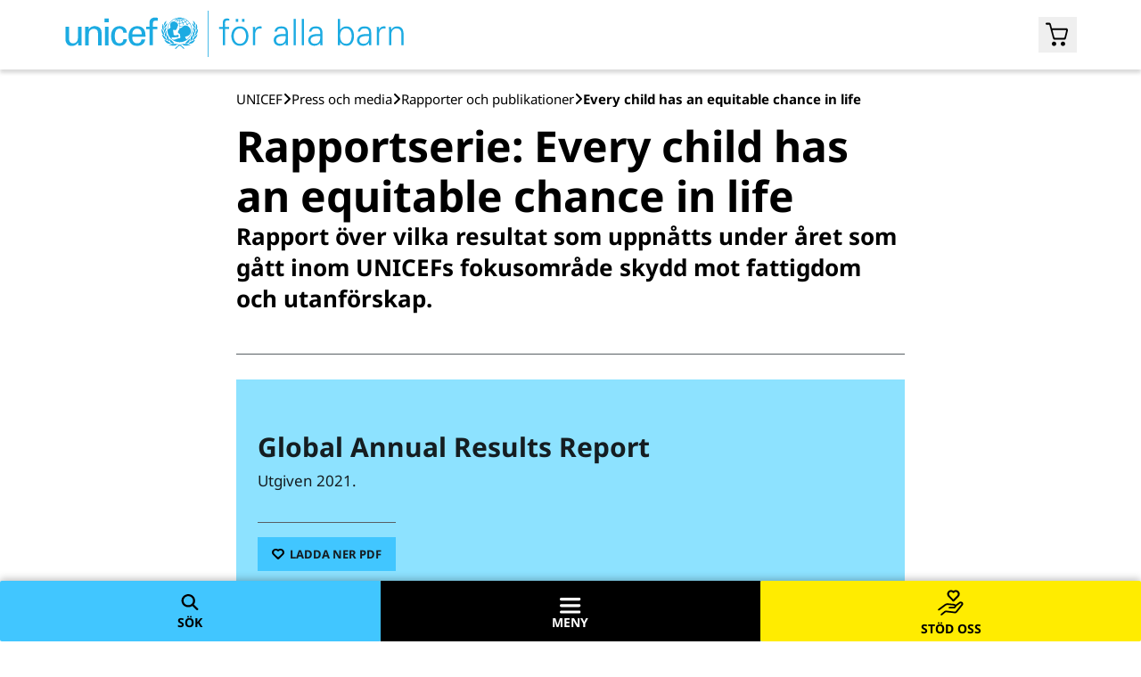

--- FILE ---
content_type: text/html; charset=utf-8
request_url: https://unicef.se/press-och-media/rapporter-och-publikationer/every-child-has-an-equitable-chance-in-life
body_size: 70072
content:
<!DOCTYPE html><html lang="sv-SE"><head><meta charSet="utf-8" data-next-head=""/><meta name="viewport" content="width=device-width" data-next-head=""/><link rel="apple-touch-icon" sizes="180x180" href="/apple-touch-icon.png"/><link rel="icon" type="image/png" sizes="32x32" href="/favicon-32x32.png"/><link rel="icon" type="image/png" sizes="16x16" href="/favicon-16x16.png"/><link rel="manifest" href="/site.webmanifest"/><link rel="mask-icon" href="/safari-pinned-tab.svg" color="#5bbad5"/><meta name="msapplication-TileColor" content="#da532c"/><meta name="theme-color" content="#ffffff"/><title data-next-head="">Every child has an equitable chance in life | unicef.se</title><meta name="description" content="Rapport över vilka resultat som upp­nåtts under året som gått inom UNICEFs fokus­område skydd mot fattig­dom och utan­förskap." data-next-head=""/><link rel="canonical" href="https://unicef.se/press-och-media/rapporter-och-publikationer/every-child-has-an-equitable-chance-in-life" data-next-head=""/><meta property="og:url" content="https://unicef.se/press-och-media/rapporter-och-publikationer/every-child-has-an-equitable-chance-in-life" data-next-head=""/><meta property="og:type" content="website" data-next-head=""/><meta property="og:title" content="Every child has an equitable chance in life" data-next-head=""/><meta property="og:description" content="Rapport över vilka resultat som upp­nåtts under året som gått inom UNICEFs fokus­område skydd mot fattig­dom och utan­förskap." data-next-head=""/><meta property="og:image" content="/open_graph_image.jpg" data-next-head=""/><script type="application/ld+json" data-next-head="">{"@context":"https://schema.org","@type":"BreadcrumbList","itemListElement":[{"@type":"ListItem","position":1,"name":"UNICEF","item":"https://unicef.se/"},{"@type":"ListItem","position":2,"name":"Press och media","item":"https://unicef.se/press-och-media"},{"@type":"ListItem","position":3,"name":"Rapporter och publikationer","item":"https://unicef.se/press-och-media/rapporter-och-publikationer"},{"@type":"ListItem","position":4,"name":"Every child has an equitable chance in life","item":"https://unicef.se/press-och-media/rapporter-och-publikationer/every-child-has-an-equitable-chance-in-life"}]}</script><link rel="preload" href="https://cdn.optimizely.com/js/4956002093629440.js" as="script"/><link rel="preconnect" href="https://logx.optimizely.com"/><script>
                window.optimizely = window.optimizely || [];
                window.optimizely.push({ type: "holdEvents" });
              </script><script src="https://cdn.optimizely.com/js/4956002093629440.js"></script><link rel="preload" href="/_next/static/media/a40b499ae980b7dc-s.p.ttf" as="font" type="font/ttf" crossorigin="anonymous" data-next-font="size-adjust"/><link rel="preload" href="/_next/static/media/388cf58c68f01c86-s.p.ttf" as="font" type="font/ttf" crossorigin="anonymous" data-next-font="size-adjust"/><link rel="preload" href="/_next/static/media/127a1b4517fc40ee-s.p.ttf" as="font" type="font/ttf" crossorigin="anonymous" data-next-font="size-adjust"/><link rel="preload" href="/_next/static/css/44dcb019aa685c67.css" as="style"/><link rel="stylesheet" href="/_next/static/css/44dcb019aa685c67.css" data-n-g=""/><noscript data-n-css=""></noscript><script defer="" nomodule="" src="/_next/static/chunks/polyfills-42372ed130431b0a.js"></script><script src="/_next/static/chunks/webpack-0727a45beb77106a.js" defer=""></script><script src="/_next/static/chunks/framework-7e2bc12cc1909c20.js" defer=""></script><script src="/_next/static/chunks/main-c930678e8738b6cf.js" defer=""></script><script src="/_next/static/chunks/pages/_app-75a687190603b6b2.js" defer=""></script><script src="/_next/static/chunks/pages/%5B%5B...route%5D%5D-da2231430675f4e1.js" defer=""></script><script src="/_next/static/E4LVwVZtpBHh5ODrQZ1jz/_buildManifest.js" defer=""></script><script src="/_next/static/E4LVwVZtpBHh5ODrQZ1jz/_ssgManifest.js" defer=""></script><meta name="sentry-trace" content="e3fde567d822e6f21663c45b27a589d3-12ba8b9d42da5eef-0"/><meta name="baggage" content="sentry-environment=production,sentry-release=cb470888390786ae478f5a9ddb940d6fa14270b0,sentry-public_key=733993d05d2940dd94c9927661c86105,sentry-trace_id=e3fde567d822e6f21663c45b27a589d3,sentry-sampled=false,sentry-sample_rand=0.46722284255838464,sentry-sample_rate=0.05"/></head><body><div id="__next"><div class="__variable_ebdb98"><div id="lockable-content"><div class="flex flex-col min-h-screen relative"><div class="fixed top-0 left-0 bg-[#959595] mix-blend-multiply h-full w-full transition-opacity duration-200 -z-10 hidden"></div><div class="flex flex-col flex-grow"><header class="bg-[#1CABE2] lg:bg-white transition-[top] z-50 md:z-30 shadow-header sticky -top-[55px] lg:-top-[78px]"><nav class="w-full h-[55px] lg:h-[78px] flex justify-between max-w-[1280px] mx-auto"><a aria-label="UNICEFs hemsida" class="flex py-3 pl-2 md:pl-8 xl:pl-[72px] z-10" href="/"><svg class="fill-white h-[32px] w-[250px] lg:fill-[#1CABE2] lg:h-[52px] lg:w-[382px]" viewBox="0 0 1358 186" xmlns="http://www.w3.org/2000/svg"><path d="M459.28 27.45C431.9 27.45 409.64 49.7199 409.64 77.0999C409.64 104.47 431.91 126.74 459.28 126.74C486.65 126.74 508.92 104.47 508.92 77.0999C508.92 49.7199 486.64 27.45 459.28 27.45ZM497.99 49.3899C495.45 51.1099 492.77 52.6599 490 54.0199C488.37 50.7399 486.38 47.6199 484.07 44.75C486.11 43.51 488.05 42.12 489.85 40.61C492.93 43.18 495.67 46.1399 497.99 49.3899ZM477.11 32.93C481.07 34.53 484.8 36.68 488.24 39.31C486.53 40.72 484.69 42.0199 482.77 43.1699C480.34 40.3799 477.59 37.8399 474.6 35.6199C475.5 34.7799 476.35 33.89 477.11 32.93ZM480.96 44.2C478.29 45.64 475.48 46.8099 472.6 47.6899C471.39 44.9299 470.01 42.2099 468.46 39.5999C470.06 38.8899 471.58 38.02 472.99 36.95C475.89 39.06 478.57 41.5 480.96 44.2ZM475.09 32.1699C474.42 32.9699 473.69 33.72 472.89 34.41C470.27 32.61 467.48 31.08 464.57 29.81C468.18 30.2 471.71 30.9799 475.09 32.1699ZM471.2 35.72C470.01 36.57 468.73 37.2799 467.39 37.8499C465.95 35.5799 464.32 33.35 462.6 31.18C465.62 32.41 468.5 33.94 471.2 35.72ZM460.29 31.5299C462.12 33.7299 463.84 36.0899 465.42 38.5499C463.76 39.0599 462.03 39.37 460.29 39.45C460.29 38.81 460.29 33.0799 460.29 31.5299ZM460.29 41.5C462.42 41.4 464.52 41.0199 466.53 40.3499C468.05 42.8699 469.41 45.52 470.6 48.25C467.22 49.12 463.76 49.5999 460.28 49.6699C460.29 49.0099 460.29 42.09 460.29 41.5ZM458.23 31.6199C458.23 33.1699 458.23 38.81 458.23 39.45C456.52 39.36 454.82 39.0499 453.18 38.5499C454.7 36.1699 456.4 33.8499 458.23 31.6199ZM451.22 37.8499C449.85 37.2699 448.59 36.56 447.41 35.72C450.09 33.95 452.96 32.44 455.97 31.2C454.28 33.32 452.67 35.5399 451.22 37.8499ZM454.08 29.7799C451.15 31.0599 448.34 32.6 445.7 34.4C444.9 33.69 444.17 32.93 443.5 32.15C446.92 30.96 450.45 30.1699 454.08 29.7799ZM488.09 114.99C481.48 111.36 481.35 106.34 481.71 104.49C482.06 102.61 483.35 103.43 484.17 103.43C488.51 103.43 493.07 102.14 498.7 96.3999C505.05 89.9299 507.03 75.54 497.29 66.16C486.79 56.05 475.61 57.82 468.41 66.9C466.93 68.76 463.33 70.1299 460.21 70.0199C455.59 69.8399 458.5 73.4799 458.5 74.2399C458.5 75.0099 457.8 75.5399 457.39 75.4199C455.82 74.9699 456.45 77.29 456.45 78C456.45 78.7 455.8 79.0599 455.46 79.0599C453.52 79.0599 454.05 80.81 454.11 81.29C454.17 81.75 453.99 82.5599 453.35 82.9199C452.73 83.2699 452 84.8 452 85.97C452 88.08 453.93 89.54 457.17 91.95C460.38 94.36 460.79 96.64 460.85 98.28C460.91 99.91 461.06 102.56 461.8 104.32C462.67 106.42 462.55 110.3 458.1 110.47C452.65 110.69 442.99 115.04 442.17 115.34C439.1 116.43 435.03 116.82 431.87 116.03C430.16 114.82 428.54 113.5 427 112.08C426.36 109.89 427.47 107.54 428.58 105.96C430.4 107.78 433.09 107.66 434.61 107.71C436.13 107.78 443.57 106.61 444.63 106.25C445.69 105.9 446.15 106.01 446.8 106.25C449.64 107.28 453.54 107.59 455.12 102.15C456.7 96.7 452.96 98.2199 452.49 98.4599C452.02 98.6999 451.37 98.64 451.61 98.17C452.31 96.78 451.27 96.9299 450.67 96.8699C449.15 96.7199 447.16 98.34 446.51 98.92C445.86 99.5099 445.22 99.45 444.99 99.33C442.97 98.33 436.95 99.7799 435.08 96.5199C435.26 95.6499 433.55 82.4 432.68 80.12C432.49 79.63 432.32 78.8299 432.91 77.9599C434.44 75.66 438.65 78.13 440.94 78.07C443.68 77.9899 444.11 76.8499 444.87 75.93C445.59 75.0299 446.12 75.54 446.51 75.29C447.01 74.97 446.54 74.32 446.71 73.97C446.89 73.62 447.1 73.7899 447.56 73.3799C448.03 72.9599 447.5 72.0899 447.74 71.7399C448.41 70.7199 450.26 71.5299 449.15 68.8799C448.54 67.4199 449.39 65.8199 450.2 64.7699C451.53 63.0599 456.65 55.85 447.62 48.36C439.01 41.22 430.27 41.7899 424.65 47.8899C419.03 53.9799 421.84 62.8999 422.43 65.2399C423.02 67.5899 421.33 69.7099 419.38 70.6299C417.84 71.3599 414.33 73.7 411.68 76.01C412.11 56.89 423.71 40.08 441.5 32.91C442.26 33.86 443.1 34.7499 444.02 35.5999C442.03 37.0499 437.71 40.9199 437.71 40.9199C437.71 40.9199 438.3 41.0099 438.85 41.1399C439.23 41.2299 440.04 41.47 440.04 41.47C440.04 41.47 443.85 38.2299 445.63 36.9399C447.02 37.9999 448.55 38.88 450.16 39.59C449.29 41.05 447.13 45.1399 447.13 45.1399C447.13 45.1399 447.63 45.44 448.08 45.74C448.53 46.04 448.82 46.31 448.82 46.31C448.82 46.31 451.19 41.85 452.08 40.36C454.07 41.02 456.15 41.41 458.25 41.5C458.25 42.1 458.25 49.01 458.25 49.68C457.09 49.65 454.09 49.53 452.87 49.4L452.11 49.32L452.54 49.9599C452.86 50.4299 453.11 50.9 453.33 51.32L453.42 51.5L453.62 51.5199C454.5 51.5899 457.24 51.69 458.26 51.72C458.26 52.38 458.26 66.5999 458.26 66.5999H460.33C460.33 66.5999 460.33 63.7499 460.33 63.1999C463.36 63.0499 465.87 62.85 468.92 62.58L469.05 62.5599L471.72 60.1999L470.27 60.33C467.05 60.75 464.23 60.9499 461.67 61.0899C461.67 61.0899 460.8 61.1399 460.34 61.1699C460.34 60.4799 460.34 52.34 460.34 51.73C464.08 51.65 467.82 51.1299 471.48 50.1699C472.48 52.6199 474.36 58.58 474.36 58.58L476.3 57.97C476.3 57.97 474.42 52.0599 473.43 49.5999C476.52 48.6399 479.52 47.36 482.34 45.81C484.62 48.62 486.59 51.68 488.22 54.93C486.76 55.61 484.09 56.5599 484.09 56.5599C486.23 56.7999 487.85 57.3 487.85 57.3C487.85 57.3 488.61 56.98 489.09 56.76C489.28 57.19 489.65 58.05 489.65 58.05L492.32 59.2399L492.01 58.5C492.01 58.5 491.13 56.3799 490.92 55.8899C493.75 54.49 496.53 52.8899 499.19 51.0999C504.25 58.8399 506.94 67.8299 506.94 77.1299C506.9 92.5399 499.52 106.28 488.09 114.99Z"></path><path d="M405.14 40.65L404.37 41.33C401.45 43.91 394.8 50.71 395.83 58.18C395.83 58.21 395.93 58.6999 395.93 58.6999C395.93 58.7099 396.26 60.18 396.26 60.18L397.18 59.33C401.26 55.6 404.31 49.28 405.56 42L405.91 39.95L405.14 40.65Z"></path><path d="M391.63 53.5399L391.3 54.4499C390.84 55.6999 390 58.3099 389.55 61.7899C388.92 66.7199 389.07 73.6899 393.35 78.8999C393.34 78.8999 393.82 79.5199 393.82 79.5199L394.32 80.1499L394.95 76.9899C395.66 71.3999 394.72 59.6699 392.67 54.4399L391.96 52.6599L391.63 53.5399Z"></path><path d="M386.7 73.71L386.64 74.63C386.28 79.65 386.54 92.03 396.57 98.59C396.57 98.6 397.76 99.36 397.76 99.36L397.71 97.96C397.54 93.26 392.05 79.24 387.94 74.21L386.77 72.79L386.7 73.71Z"></path><path d="M388.42 95.86L388.59 96.71C390.06 103.82 396.8 115.35 407.22 118.69L408.65 119.15L408.13 117.74C406.19 112.42 396.14 100.02 389.69 95.94L388.23 95.02L388.42 95.86Z"></path><path d="M409.35 51.3699L408.53 51.8699C400.77 56.5999 397.14 62.3399 397.42 69.4199L397.49 71.0399L398.62 70.0899C402.82 66.6199 408.06 57.7399 409.61 52.7099L410.17 50.8699L409.35 51.3699Z"></path><path d="M404.79 66.86L404.2 67.42C402.21 69.31 395.79 76.14 396.34 84.6C396.43 85.9 396.72 87.29 397.22 88.75L397.67 90.1L398.5 88.94C401.57 84.62 405.64 73.22 405.42 67.91L405.35 66.3L404.79 66.86Z"></path><path d="M405.12 81.5399L404.68 82.1899C401.44 86.9999 399.79 91.9399 399.89 96.4899C399.98 99.8599 401.06 103.08 403.08 106.07L403.76 107.08L404.33 106.01C405.73 103.38 406.84 94.8399 406.68 88.0899C406.62 85.7099 406.37 83.7299 405.98 82.3899L405.55 80.8999L405.12 81.5399Z"></path><path d="M408.88 97.2301L408.68 97.9101C407.71 101.03 407.25 104.09 407.33 106.99C407.52 113.55 410.42 118.68 415.98 122.24L416.92 122.83L417.12 121.57C417.12 121.55 417.2 120.56 417.2 120.56C417.05 115.23 413.07 101.79 409.96 97.6901L409.1 96.5601L408.88 97.2301Z"></path><path d="M397.94 118.05L398.34 118.72C402.52 125.72 409.6 134.75 422.86 132.44L423.97 132.25L423.34 131.32C420.87 127.64 404.78 118.56 399.09 117.63L397.54 117.37L397.94 118.05Z"></path><path d="M417.56 135.83L415.48 136.39L417.48 137.21C425.91 140.66 436.48 141.68 442.6 139.62C444.9 138.84 446.3 137.57 448.01 135.91C458.79 137.03 468.89 145.99 474.78 153.32L475.1 153.68L475.56 153.54C476.22 153.31 477.24 152.52 477.67 152.06L478.08 151.61L477.71 151.12C471.57 143.09 461.95 138.11 461.53 137.91C452.87 133.69 437.59 130.39 417.56 135.83Z"></path><path d="M418 113.41L418.12 114.12C419.38 122.06 422.61 132.48 436.02 131.33L436.88 131.26L436.67 130.42C435.76 126.81 423.47 116.32 419.18 113.37L417.89 112.7L418 113.41Z"></path><path d="M512.82 39.95L513.17 42C514.42 49.29 517.48 55.6 521.55 59.33L522.48 60.18C522.48 60.18 522.8 58.7099 522.8 58.6999C522.8 58.6999 522.9 58.21 522.91 58.18C523.94 50.71 517.29 43.91 514.37 41.33L513.59 40.65L512.82 39.95Z"></path><path d="M526.79 52.6499L526.08 54.4299C524.02 59.6599 523.08 71.3899 523.79 76.9799L524.43 80.1399L524.93 79.5099C524.93 79.5099 525.41 78.8899 525.4 78.8899C529.68 73.6799 529.83 66.7099 529.19 61.7799C528.74 58.2999 527.91 55.6799 527.45 54.4399L527.11 53.5299L526.79 52.6499Z"></path><path d="M531.99 72.79L530.82 74.21C526.71 79.24 521.22 93.26 521.06 97.96L521.01 99.36C521.01 99.36 522.19 98.6 522.19 98.59C532.22 92.02 532.47 79.65 532.13 74.63L532.06 73.71L531.99 72.79Z"></path><path d="M530.5 95.01L529.04 95.93C522.59 100.02 512.54 112.41 510.61 117.73L510.09 119.14L511.52 118.68C521.94 115.34 528.68 103.82 530.15 96.7L530.34 95.85L530.5 95.01Z"></path><path d="M508.97 50.6199L509.5 52.4699C510.94 57.5399 516.01 66.5199 520.14 70.0699L521.26 71.0299L521.35 69.4099C521.77 62.3399 518.25 56.5299 510.59 51.6499L509.77 51.1299L508.97 50.6199Z"></path><path d="M513.37 66.3101L513.31 67.9201C513.1 73.2201 517.16 84.6201 520.23 88.9501L521.06 90.1101L521.52 88.7601C522.02 87.3001 522.31 85.9101 522.39 84.6101C522.95 76.1501 516.53 69.3201 514.54 67.4301L513.96 66.8701L513.37 66.3101Z"></path><path d="M513.2 80.8899L512.76 82.3799C512.36 83.7299 512.12 85.6999 512.07 88.0799C511.9 94.8299 513.01 103.37 514.41 106L514.99 107.07L515.68 106.06C517.7 103.07 518.78 99.8499 518.86 96.4799C518.97 91.9299 517.32 86.9899 514.08 82.1799L513.65 81.5299L513.2 80.8899Z"></path><path d="M509.64 96.5601L508.79 97.6901C505.68 101.79 501.7 115.23 501.55 120.56C501.55 120.56 501.62 121.54 501.63 121.57L501.83 122.83L502.77 122.24C508.32 118.68 511.23 113.55 511.42 106.99C511.5 104.09 511.04 101.03 510.06 97.9101L509.84 97.2301L509.64 96.5601Z"></path><path d="M521.2 117.37L519.65 117.63C513.96 118.56 497.87 127.64 495.39 131.32L494.77 132.25L495.87 132.44C509.14 134.76 516.22 125.73 520.39 118.72L520.79 118.05L521.2 117.37Z"></path><path d="M457.22 137.9C456.8 138.1 447.17 143.08 441.04 151.11L440.67 151.6L441.09 152.05C441.52 152.51 442.53 153.3 443.2 153.53L443.65 153.67L443.97 153.31C449.85 145.99 459.95 137.02 470.74 135.9C472.45 137.57 473.85 138.83 476.16 139.61C482.28 141.67 492.84 140.65 501.28 137.2L503.28 136.38L501.2 135.82C481.15 130.39 465.88 133.69 457.22 137.9Z"></path><path d="M500.85 112.7L499.56 113.37C495.26 116.32 482.97 126.81 482.07 130.42L481.86 131.26L482.71 131.33C496.13 132.48 499.35 122.06 500.62 114.12L500.74 113.41L500.85 112.7Z"></path><path d="M157.75 30.96H174.7V46.42H157.75V30.96ZM159.09 139.28V63.97H173.35V139.28H159.09Z"></path><path d="M51.4999 64.0398H65.7499V139.36H51.7899V128.25H51.4899C45.7899 137.7 36.1799 141.6 25.6799 141.6C9.92993 141.6 0.929932 129.6 0.929932 114.45V64.0398H15.1899V108.6C15.1899 121.66 18.1899 131.25 31.8399 131.25C37.6999 131.25 45.64 128.25 48.64 120.45C51.33 113.39 51.4999 104.54 51.4999 102.74V64.0398Z"></path><path d="M94.21 75.1398H94.51C99.31 65.6898 109.81 61.7898 117.31 61.7898C122.56 61.7898 145.81 63.1398 145.81 87.2898V139.35H131.56V91.9398C131.56 79.4898 126.3 72.7398 114.3 72.7398C114.3 72.7398 106.49 72.2898 100.5 78.2898C98.4 80.3898 94.5 83.6898 94.5 98.3898V139.35H80.24V64.0398H94.19V75.1398H94.21Z"></path><path d="M233.03 88.1899C232.28 78.7899 227.82 72.2499 217.68 72.2499C204.13 72.2499 198.9 84.0099 198.9 101.61C198.9 119.2 204.13 130.98 217.68 130.98C227.06 130.98 232.88 124.89 233.62 114.13H247.8C246.59 130.98 234.08 141.25 217.53 141.25C193.54 141.25 184 124.27 184 102.2C184 80.2599 195.02 61.9399 218.74 61.9399C234.54 61.9399 246.45 71.9399 247.18 88.1899H233.03Z"></path><path d="M269.08 104.29C268.04 117.41 273.4 130.99 287.85 130.99C298.88 130.99 304.4 126.67 306.03 115.76H320.95C318.7 132.78 305.58 141.26 287.71 141.26C263.71 141.26 254.15 124.28 254.15 102.21C254.15 80.27 265.2 61.95 288.9 61.95C311.25 62.42 321.83 76.56 321.83 97.3V104.29H269.08ZM306.94 94.46C307.24 81.94 301.56 72.25 287.85 72.25C276.06 72.25 269.08 82.21 269.08 94.46H306.94Z"></path><path d="M337.87 139.03V74.0399H324.99V64.1799H337.87V48.0999C338.33 31.6999 350.69 27.3799 361.27 27.3799C364.69 27.3799 367.99 28.2699 371.43 28.8599V40.6299C369.02 40.4999 366.64 40.1799 364.25 40.1799C356.22 40.1799 351.59 42.2899 352.03 50.4799V64.1899H369.33V74.0499H352.03V139.04H337.87V139.03Z"></path><path d="M574.49 0.439941H571.62V185.73H574.49V0.439941Z"></path><path d="M632.28 138.83V73.2799H617.47V65.2099H632.28V49.5199C632.28 36.9099 637.41 31.1899 650.03 31.1899C652.82 31.1899 655.75 32.2199 658.39 32.7999V39.8399C656.63 39.5499 654.72 39.2499 652.96 39.2499C640.93 39.2499 640.64 45.2599 641.08 55.8199V65.2099H657.8V73.2799H641.08V138.83H632.28Z"></path><path d="M735.23 102.02C735.23 121.38 724.38 141.03 700.91 141.03C677.44 141.03 666.59 121.38 666.59 102.02C666.59 82.6599 677.44 63.0099 700.91 63.0099C724.38 63.0099 735.23 82.6599 735.23 102.02ZM700.92 71.0799C683.17 71.0799 676.14 88.3899 676.14 102.02C676.14 115.66 683.18 132.96 700.92 132.96C718.67 132.96 725.7 115.65 725.7 102.02C725.7 88.3799 718.66 71.0799 700.92 71.0799ZM684.49 44.8199V33.3799H694.32V44.8199H684.49ZM708.98 44.8199V33.3799H718.81V44.8199H708.98Z"></path><path d="M762.22 138.83H753.42V81.7799C753.57 76.0599 752.98 70.1899 752.69 65.2099H761.78L762.22 76.0599H762.51C765.15 68.5799 771.75 63.2999 779.08 63.0099C782.01 62.8599 784.95 63.0099 787.88 63.1599V71.6699C786.12 71.5199 784.21 71.0799 782.45 71.0799C769.4 71.0799 762.5 80.4699 762.21 94.5399V138.83H762.22Z"></path><path d="M884.68 86.91C883.8 74.88 877.64 71.07 867.23 71.07C857.99 71.07 850.36 73.86 849.19 83.83H839.8C842 68.72 853.29 63 867.37 63C883.65 63 893.77 70.48 893.47 87.34V122.24C893.32 127.96 893.91 133.83 894.2 138.81H885.11L884.82 127.96H884.53L884.09 128.99C880.86 135.15 871.04 141.02 861.07 141.02C847.43 141.02 836.58 132.66 836.58 118.29C836.58 108.32 842.59 100.69 851.39 97.02C861.22 92.77 873.97 94.23 884.68 93.65V86.91ZM862.68 132.96C881.89 132.96 885.56 117.12 884.68 101.72C872.21 102.16 846.11 99.81 846.11 118.29C846.1 128.27 853.73 132.96 862.68 132.96Z"></path><path d="M925.3 138.83H916.5V32.9399H925.3V138.83Z"></path><path d="M958 138.83H949.2V32.9399H958V138.83Z"></path><path d="M1023.26 86.91C1022.38 74.88 1016.22 71.07 1005.81 71.07C996.57 71.07 988.94 73.86 987.77 83.83H978.38C980.58 68.72 991.87 63 1005.95 63C1022.23 63 1032.35 70.48 1032.05 87.34V122.24C1031.9 127.96 1032.49 133.83 1032.78 138.81H1023.69L1023.4 127.96H1023.11L1022.67 128.99C1019.44 135.15 1009.62 141.02 999.65 141.02C986.01 141.02 975.16 132.66 975.16 118.29C975.16 108.32 981.17 100.69 989.97 97.02C999.8 92.77 1012.55 94.23 1023.26 93.65V86.91ZM1001.26 132.96C1020.47 132.96 1024.14 117.12 1023.26 101.72C1010.79 102.16 984.69 99.81 984.69 118.29C984.69 128.27 992.32 132.96 1001.26 132.96Z"></path><path d="M1102.6 138.83H1093.51C1093.8 133.84 1094.24 127.98 1094.24 122.26V32.9399H1103.04V76.0599L1103.33 76.3499C1108.46 67.6999 1118.73 62.9999 1128.55 62.9999C1150.4 62.9999 1158.76 82.6499 1158.76 101.72C1158.76 120.2 1150.4 141.02 1128.99 141.02C1118.28 141.02 1109.34 136.18 1103.33 127.38L1103.04 127.97L1102.6 138.83ZM1103.04 100.55C1103.04 117.27 1108.91 132.96 1128.12 132.96C1144.99 132.96 1149.24 114.63 1149.24 100.99C1149.24 86.9099 1143.52 71.0699 1126.8 71.0699C1109.64 71.0799 1103.04 85.5899 1103.04 100.55Z"></path><path d="M1218.9 86.91C1218.02 74.88 1211.86 71.07 1201.45 71.07C1192.21 71.07 1184.58 73.86 1183.41 83.83H1174.02C1176.22 68.72 1187.51 63 1201.59 63C1217.87 63 1227.99 70.48 1227.69 87.34V122.24C1227.54 127.96 1228.13 133.83 1228.42 138.81H1219.33L1219.04 127.96H1218.75L1218.31 128.99C1215.08 135.15 1205.26 141.02 1195.29 141.02C1181.65 141.02 1170.8 132.66 1170.8 118.29C1170.8 108.32 1176.81 100.69 1185.61 97.02C1195.44 92.77 1208.19 94.23 1218.9 93.65V86.91ZM1196.9 132.96C1216.11 132.96 1219.78 117.12 1218.9 101.72C1206.43 102.16 1180.33 99.81 1180.33 118.29C1180.33 128.27 1187.95 132.96 1196.9 132.96Z"></path><path d="M1259.38 138.83H1250.58V81.7799C1250.73 76.0599 1250.14 70.1899 1249.85 65.2099H1258.94L1259.38 76.0599H1259.67C1262.31 68.5799 1268.91 63.2999 1276.24 63.0099C1279.17 62.8599 1282.11 63.0099 1285.04 63.1599V71.6699C1283.28 71.5199 1281.37 71.0799 1279.61 71.0799C1266.56 71.0799 1259.66 80.4699 1259.37 94.5399V138.83H1259.38Z"></path><path d="M1308.21 138.83H1299.41V81.78C1299.41 76.06 1298.97 70.19 1298.68 65.21H1307.77L1308.21 76.06L1308.5 76.35C1313.63 67.26 1321.99 63 1331.52 63C1355.57 63 1357.48 84.27 1357.48 92.77V138.82H1348.68V91.3C1348.68 78.54 1341.35 71.06 1329.32 71.06C1314.8 71.06 1308.2 83.23 1308.2 96.43V138.83H1308.21Z"></path></svg></a><div class="w-[100px] h-8 md:mr-8 xl:mr-[72px] pointer-events-none"></div></nav></header><div class="fixed w-full z-50 pointer-events-none absolute"><div class="md:px-8 xl:px-[72px] mx-auto max-w-[1280px] gap-[24px] grid-cols-12 grid w-full px-4"><div class="col-span-12 flex justify-end items-center h-[55px] lg:h-[78px]"><div class="relative"><button data-testid="cart-header" type="button" class="pointer-events-auto" aria-label="Öppna/stäng gåvokorgs modal"><div class="md:flex relative items-center rounded-sm py-1.5 px-2 flex"><div class="w-[20px] md:w-[27px]"><svg viewBox="0 0 27 28" fill="none" xmlns="http://www.w3.org/2000/svg"><path d="M24.6167 7.54055C24.2588 6.97909 23.7579 6.67699 23.1856 6.67699H7.08462L5.83219 2.01333C5.58161 1.10636 4.90198 0.545223 4.15054 0.545223L1.07959 0.545C0.483361 0.544957 0 1.02828 0 1.62451C0 2.22071 0.483313 2.70402 1.07951 2.70402H4.0269C4.09982 2.70402 4.16365 2.75301 4.1825 2.82345L8.2651 18.0768C8.51568 18.9838 9.19532 19.5449 9.94676 19.5449H21.1101C21.8973 19.5449 22.6129 18.8973 22.8275 17.9904L24.9384 9.44034C25.0819 8.79273 24.9746 8.10176 24.6167 7.54055ZM21.2587 16.7747C21.1716 17.1335 20.8504 17.386 20.4812 17.386H10.5609C10.1988 17.386 9.8818 17.1428 9.78812 16.793L7.79188 9.3395C7.72384 9.08546 7.91527 8.83601 8.17826 8.83601H22.6768C22.9359 8.83601 23.1267 9.07857 23.0655 9.33036L21.2587 16.7747Z" fill="black"></path><path d="M9.46459 26.6284C8.09857 26.6284 7 25.5298 7 24.1638C7 22.7978 8.09862 21.6992 9.46459 21.6992C10.8306 21.6992 11.9292 22.7978 11.9292 24.1638C11.9292 25.5296 10.8306 26.6284 9.46459 26.6284Z" fill="black"></path><path d="M19.4646 26.6284C18.0986 26.6284 17 25.5298 17 24.1638C17 22.7978 18.0986 21.6992 19.4646 21.6992C20.8306 21.6992 21.9292 22.7978 21.9292 24.1638C21.9292 25.5296 20.8306 26.6284 19.4646 26.6284Z" fill="black"></path></svg></div></div><div class="md:hidden min-h-[38px] items-center rounded-sm mr-4 md:mr-0 py-1.5 px-2 bg-[#41C6FF] shadow-cart-header hidden"><span class="text-body-small mr-1.5" aria-label="Stäng gåvokorg">STÄNG</span><i class="fa fa-xmark text-[17px]"></i></div></button><div class="absolute z-50 right-0 top-0"></div></div></div></div></div><main class="flex-auto flex flex-col"><main class=""><div class="mt-6 mb-4 md:px-8 xl:px-[72px] mx-auto max-w-[1280px] gap-[24px] grid-cols-12 grid w-full px-4"><div class="col-span-12 lg:col-start-3 lg:col-span-8"><div class="flex flex-row flex-wrap md:flex-nowrap gap-[18px]"><a class="flex-row inline-flex items-center gap-[9px]" href="/"><span class="normal-case whitespace-nowrap hover:underline hover:text-blue-link active:no-underline active:text-black text-small">UNICEF</span><i class="fa-solid fa-angle-right"></i></a><a class="flex-row inline-flex items-center gap-[9px]" href="/press-och-media"><span class="normal-case whitespace-nowrap hover:underline hover:text-blue-link active:no-underline active:text-black text-small">Press och media</span><i class="fa-solid fa-angle-right"></i></a><a class="flex-row inline-flex items-center gap-[9px]" href="/press-och-media/rapporter-och-publikationer"><span class="normal-case whitespace-nowrap hover:underline hover:text-blue-link active:no-underline active:text-black text-small">Rapporter och publikationer</span><i class="fa-solid fa-angle-right"></i></a><div class="flex-row inline-flex items-center gap-[9px] overflow-hidden"><span class="normal-case whitespace-nowrap text-small-bold text-ellipsis overflow-hidden">Every child has an equitable chance in life</span></div></div></div></div><div class="mb-4 md:px-8 xl:px-[72px] mx-auto max-w-[1280px] gap-[24px] grid-cols-12 grid w-full px-4"><div class="col-span-12 lg:col-start-3 lg:col-span-8"><div class="flex flex-col gap-4"><h1 class="text-mobil-h1 lg:text-desktop-h1">Rapportserie: Every child has an equitable chance in life</h1><p class="text-body-bold lg:text-head-description">Rapport över vilka resultat som upp­nåtts under året som gått inom UNICEFs fokus­område skydd mot fattig­dom och utan­förskap.</p></div></div></div><div class="rich-text"><div class="embedded-entry"><section class="md:my-3 md:px-8 xl:px-[72px] mx-auto max-w-[1280px] gap-[24px] grid-cols-12 grid w-full px-0"><div class="col-span-12 lg:col-start-3 lg:col-span-8"><div class="w-full py-7 border-solid border-y-[0.5px] border-gray-40 my-5 md:my-7"><div class="flex flex-col  md:flex-row gap-x-6 gap-y-5"><div class="flex md:grow flex-col py-7 md:py-9 px-4 md:px-6 md:basis-auto bg-[#8DE2FF] text-gray-10"><div class="rich-text"><h2 class="rich-text" id="global-annual-results-report">Global Annual Results Report</h2><p class="rich-text">Utgiven 2021. </p></div><div class="inline-flex"><div class="mt-6 mb-5 relative border-gray-40 border-t-[0.5px] border-b-[0.5px] py-4"><a target="_blank" rel="nofollow" class="flex justify-center items-center px-4 py-1 text-gray-10 before:hidden  focus-visible:before:block before:absolute before:-top-[1px] before:-left-[10px] before:border-[0.5px]  before:border-solid before:border-white before:w-[calc(100%+20px)] before:h-[calc(100%+2px)] before:border-gray-40 bg-[#41C6FF] hover:bg-[#119AD3] focus:bg-[#41C6FF] active:bg-[#41C6FF]" href="https://assets.ctfassets.net/gl8rzq2xcs2o/3aXNy0aP4zak4fvYEgy6Ja/c91d5ea7cf30d462ec85f0ad7b677cfd/Global-annual-results-report-2021-goal-area-5.pdf"><span class="ensure-no-underline inline mr-1.5"><div class="w-[14px]"><svg viewBox="0 0 12 11" fill="none" xmlns="http://www.w3.org/2000/svg"><path d="M5.31179 10.7186C5.48697 10.8974 5.73746 11 6.00012 11C6.26277 11 6.51328 10.8974 6.68845 10.7186L10.9384 6.37611C12.3539 4.93048 12.3539 2.57877 10.9384 1.13328C10.223 0.402532 9.26397 0 8.23699 0C7.41867 0 6.64323 0.25574 6.00006 0.729248C5.3569 0.255735 4.58152 0 3.76314 0C2.73622 0 1.77691 0.402494 1.06153 1.13328C-0.353741 2.57891 -0.353741 4.93062 1.06091 6.37563L5.31179 10.7186ZM2.43814 2.26274C2.7984 1.895 3.26888 1.69213 3.76324 1.69213C4.25742 1.69213 4.72789 1.89461 5.08793 2.26274L5.3118 2.49128C5.66299 2.84996 6.3373 2.84996 6.68846 2.49128L6.91234 2.26274C7.2724 1.89462 7.74287 1.69213 8.23702 1.69213C8.7312 1.69213 9.20167 1.89461 9.56171 2.26274C10.3534 3.07133 10.3534 4.43801 9.56088 5.24752L6.00012 8.88564L2.43809 5.24636C1.64659 4.43796 1.64659 3.07129 2.43809 2.26269L2.43814 2.26274Z" fill="black"></path></svg></div></span><p class="lg:whitespace-nowrap text-button inline text-ellipsis overflow-hidden">LADDA NER PDF</p></a></div></div><p>| <!-- -->7MB</p></div></div></div></div></section></div><div class="rich-text-container md:px-8 xl:px-[72px] mx-auto max-w-[1280px] gap-[24px] grid-cols-12 grid w-full px-4"><div class="rich-text-container-inner col-span-12 lg:col-start-3 lg:col-span-8"><p class="rich-text"></p></div></div></div></main></main><footer class="bg-[#41C6FF] py-7 md:py-14"><div class="md:px-8 xl:px-[72px] mx-auto max-w-[1280px] gap-[24px] grid-cols-12 grid w-full px-4"><div class="col-span-12 lg:col-start-2 lg:col-span-10"><div class="flex-none flex flex-col"><div class="flex flex-wrap justify-between md:gap-x-5 gap-y-7 mb-14"><div class="basis-[48%] md:basis-auto"><p class="text-body-bold mb-3 md:mb-4">Stöd oss</p><p class="text-body-small mb-3 md:mb-4 last:mb-0 hover:underline active:underline"><a href="/stod-oss">Ge en gåva</a></p><p class="text-body-small mb-3 md:mb-4 last:mb-0 hover:underline active:underline"><a href="/varldsforalder">Bli Världsförälder</a></p><p class="text-body-small mb-3 md:mb-4 last:mb-0 hover:underline active:underline"><a href="/gavoshop">Gåvoshop</a></p><p class="text-body-small mb-3 md:mb-4 last:mb-0 hover:underline active:underline"><a href="/foretag">Företagsgåva</a></p><p class="text-body-small mb-3 md:mb-4 last:mb-0 hover:underline active:underline"><a href="https://insamling.unicef.se">Egen insamling</a></p></div><div class="basis-[48%] md:basis-auto"><p class="text-body-bold mb-3 md:mb-4">UNICEFs arbete</p><p class="text-body-small mb-3 md:mb-4 last:mb-0 hover:underline active:underline"><a href="/vad-vi-gor">Vad gör UNICEF?</a></p><p class="text-body-small mb-3 md:mb-4 last:mb-0 hover:underline active:underline"><a href="/vad-vi-gor/paverkan">Påverkansarbete i Sverige</a></p><p class="text-body-small mb-3 md:mb-4 last:mb-0 hover:underline active:underline"><a href="/katastrofinsatser/hjalp-barnen-i-gazakrisen">Gaza</a></p><p class="text-body-small mb-3 md:mb-4 last:mb-0 hover:underline active:underline"><a href="/katastrofinsatser/hjalp-barnen-i-ukraina">Ukraina</a></p><p class="text-body-small mb-3 md:mb-4 last:mb-0 hover:underline active:underline"><a href="/katastrofinsatser">Fler katastrofinsatser</a></p></div><div class="basis-[48%] md:basis-auto"><p class="text-body-bold mb-3 md:mb-4">Om oss</p><p class="text-body-small mb-3 md:mb-4 last:mb-0 hover:underline active:underline"><a href="/om-unicef-sverige">Om UNICEF Sverige</a></p><p class="text-body-small mb-3 md:mb-4 last:mb-0 hover:underline active:underline"><a href="/om-unicef-sverige/kontakt">Kontakta oss</a></p><p class="text-body-small mb-3 md:mb-4 last:mb-0 hover:underline active:underline"><a href="/barnkonventionen">Barnkonventionen</a></p><p class="text-body-small mb-3 md:mb-4 last:mb-0 hover:underline active:underline"><a href="/om-unicef-sverige/jobb">Lediga tjänster</a></p><p class="text-body-small mb-3 md:mb-4 last:mb-0 hover:underline active:underline"><a href="/fragor-och-svar">Frågor och svar</a></p></div><div class="basis-[48%] md:basis-auto"><p class="text-body-bold mb-3 md:mb-4">Information</p><p class="text-body-small mb-3 md:mb-4 last:mb-0 hover:underline active:underline"><a href="/press-och-media">Press och media</a></p><p class="text-body-small mb-3 md:mb-4 last:mb-0 hover:underline active:underline"><a href="/amne/senaste-nyheterna">Nyheter</a></p><p class="text-body-small mb-3 md:mb-4 last:mb-0 hover:underline active:underline"><a href="/varldsforalder/hoj-ditt-manadsbelopp">Höj ditt månadsbelopp</a></p><p class="text-body-small mb-3 md:mb-4 last:mb-0 hover:underline active:underline"><a href="/varldsforalder/andra">Ändra kontouppgifter</a></p><p class="text-body-small mb-3 md:mb-4 last:mb-0 hover:underline active:underline"><a href="/om-unicef-sverige/skatteavdrag-for-gavor">Skattereduktion</a></p></div></div><div class="flex flex-col items-center md:flex-row w-full justify-between"><div class="flex flex-col mb-7 md:mb-0 items-center md:items-start"><div class="w-[150px] mb-3 md:mb-4"><svg class="" viewBox="0 0 425 224" fill="black" xmlns="http://www.w3.org/2000/svg"><path d="M366.56 0.390137C344.78 0.390137 327.05 18.1101 327.05 39.9001C327.05 61.6801 344.77 79.4001 366.56 79.4001C388.34 79.4001 406.06 61.6801 406.06 39.9001C406.06 18.1101 388.33 0.390137 366.56 0.390137ZM397.37 17.8501C395.35 19.2201 393.22 20.4501 391.01 21.5301C389.71 18.9201 388.13 16.4401 386.29 14.1501C387.91 13.1601 389.46 12.0601 390.89 10.8501C393.34 12.9101 395.51 15.2601 397.37 17.8501ZM380.75 4.75014C383.9 6.02014 386.87 7.73014 389.6 9.83014C388.24 10.9601 386.78 11.9801 385.24 12.9001C383.3 10.6801 381.12 8.66014 378.74 6.89014C379.46 6.22014 380.14 5.51014 380.75 4.75014ZM383.81 13.7101C381.69 14.8501 379.45 15.7901 377.16 16.4901C376.2 14.2901 375.1 12.1301 373.86 10.0501C375.14 9.49014 376.34 8.79014 377.46 7.94014C379.78 9.63014 381.91 11.5701 383.81 13.7101ZM379.14 4.14014C378.6 4.78014 378.02 5.37014 377.39 5.92014C375.31 4.49014 373.09 3.27014 370.77 2.26014C373.64 2.58014 376.45 3.20014 379.14 4.14014ZM376.05 6.97014C375.1 7.65014 374.08 8.21014 373.02 8.66014C371.87 6.85014 370.58 5.08014 369.21 3.35014C371.6 4.34014 373.9 5.55014 376.05 6.97014ZM367.37 3.63014C368.82 5.38014 370.19 7.26014 371.45 9.22014C370.13 9.63014 368.75 9.87014 367.37 9.94014C367.37 9.43014 367.37 4.87014 367.37 3.63014ZM367.37 11.5701C369.07 11.4901 370.73 11.1901 372.34 10.6501C373.55 12.6601 374.63 14.7601 375.58 16.9301C372.89 17.6201 370.14 18.0001 367.37 18.0601C367.37 17.5501 367.37 12.0401 367.37 11.5701ZM365.72 3.71014C365.72 4.94014 365.72 9.43014 365.72 9.94014C364.36 9.87014 363.01 9.63014 361.7 9.22014C362.91 7.33014 364.27 5.48014 365.72 3.71014ZM360.14 8.67014C359.05 8.21014 358.05 7.64014 357.11 6.97014C359.24 5.56014 361.53 4.36014 363.92 3.37014C362.58 5.06014 361.3 6.83014 360.14 8.67014ZM362.42 2.25014C360.09 3.27014 357.86 4.49014 355.75 5.93014C355.11 5.36014 354.54 4.76014 354 4.14014C356.72 3.18014 359.54 2.55014 362.42 2.25014ZM389.49 70.0501C384.23 67.1601 384.13 63.1701 384.41 61.7001C384.69 60.2001 385.72 60.8601 386.37 60.8601C389.82 60.8601 393.46 59.8401 397.93 55.2701C402.98 50.1201 404.56 38.6701 396.8 31.2101C388.44 23.1601 379.55 24.5701 373.82 31.8001C372.65 33.2801 369.78 34.3701 367.3 34.2801C363.63 34.1401 365.94 37.0401 365.94 37.6401C365.94 38.2501 365.38 38.6701 365.06 38.5801C363.81 38.2201 364.31 40.0701 364.31 40.6301C364.31 41.1901 363.8 41.4701 363.52 41.4701C361.97 41.4701 362.4 42.8601 362.45 43.2401C362.49 43.6101 362.36 44.2501 361.84 44.5401C361.35 44.8201 360.77 46.0301 360.77 46.9701C360.77 48.6501 362.31 49.8101 364.88 51.7301C367.44 53.6401 367.76 55.4601 367.81 56.7701C367.86 58.0701 367.98 60.1801 368.56 61.5701C369.25 63.2401 369.16 66.3301 365.62 66.4601C361.29 66.6301 353.59 70.1001 352.94 70.3301C350.5 71.2001 347.26 71.5101 344.74 70.8801C343.38 69.9201 342.09 68.8701 340.86 67.7401C340.35 66.0001 341.23 64.1301 342.12 62.8701C343.56 64.3201 345.71 64.2201 346.92 64.2601C348.13 64.3101 354.05 63.3801 354.89 63.1001C355.73 62.8201 356.1 62.9101 356.62 63.1001C358.88 63.9201 361.98 64.1701 363.24 59.8401C364.5 55.5001 361.52 56.7201 361.15 56.9001C360.77 57.0901 360.26 57.0401 360.45 56.6701C361 55.5601 360.18 55.6801 359.71 55.6401C358.5 55.5201 356.92 56.8101 356.4 57.2701C355.89 57.7401 355.37 57.6901 355.19 57.6001C353.58 56.8001 348.8 57.9601 347.31 55.3601C347.45 54.6701 346.09 44.1301 345.4 42.3101C345.25 41.9201 345.12 41.2901 345.58 40.5901C346.8 38.7601 350.15 40.7201 351.97 40.6801C354.15 40.6201 354.5 39.7101 355.09 38.9801C355.66 38.2701 356.08 38.6701 356.39 38.4701C356.79 38.2101 356.41 37.7001 356.55 37.4201C356.69 37.1401 356.86 37.2801 357.22 36.9501C357.6 36.6201 357.17 35.9201 357.36 35.6501C357.9 34.8401 359.36 35.4901 358.48 33.3701C358 32.2001 358.67 30.9401 359.32 30.1001C360.38 28.7401 364.46 23.0001 357.27 17.0401C350.42 11.3601 343.46 11.8201 338.99 16.6701C334.52 21.5201 336.75 28.6101 337.22 30.4701C337.69 32.3401 336.34 34.0301 334.8 34.7601C333.57 35.3401 330.78 37.2001 328.67 39.0401C329.01 23.8301 338.24 10.4401 352.4 4.75014C353 5.51014 353.68 6.22014 354.4 6.89014C352.82 8.04014 349.38 11.1201 349.38 11.1201C349.38 11.1201 349.85 11.1901 350.29 11.3001C350.6 11.3701 351.24 11.5701 351.24 11.5701C351.24 11.5701 354.27 8.99014 355.69 7.97014C356.8 8.81014 358.01 9.51014 359.29 10.0801C358.6 11.2501 356.88 14.4901 356.88 14.4901C356.88 14.4901 357.28 14.7301 357.63 14.9701C357.99 15.2101 358.22 15.4201 358.22 15.4201C358.22 15.4201 360.11 11.8701 360.82 10.6801C362.41 11.2101 364.06 11.5101 365.73 11.5901C365.73 12.0701 365.73 17.5601 365.73 18.1001C364.8 18.0701 362.42 17.9801 361.45 17.8801L360.84 17.8201L361.18 18.3301C361.44 18.7101 361.64 19.0801 361.81 19.4201L361.88 19.5601L362.04 19.5701C362.74 19.6301 364.92 19.7101 365.73 19.7301C365.73 20.2601 365.73 31.5701 365.73 31.5701H367.37C367.37 31.5701 367.37 29.3001 367.37 28.8601C369.78 28.7401 371.78 28.5801 374.2 28.3701L374.3 28.3601L376.42 26.4801L375.26 26.5801C372.7 26.9201 370.45 27.0701 368.41 27.1801C368.41 27.1801 367.72 27.2201 367.35 27.2401C367.35 26.6901 367.35 20.2201 367.35 19.7201C370.32 19.6601 373.3 19.2401 376.21 18.4801C377.01 20.4301 378.5 25.1801 378.5 25.1801L380.05 24.7001C380.05 24.7001 378.55 19.9901 377.77 18.0401C380.23 17.2801 382.61 16.2601 384.86 15.0201C386.68 17.2501 388.24 19.6901 389.54 22.2801C388.37 22.8201 386.25 23.5701 386.25 23.5701C387.95 23.7601 389.24 24.1601 389.24 24.1601C389.24 24.1601 389.84 23.9001 390.23 23.7301C390.38 24.0701 390.68 24.7601 390.68 24.7601L392.81 25.7101L392.56 25.1201C392.56 25.1201 391.86 23.4401 391.69 23.0501C393.94 21.9401 396.16 20.6601 398.27 19.2401C402.3 25.4001 404.44 32.5501 404.44 39.9501C404.45 52.1801 398.58 63.1201 389.49 70.0501Z"></path><path d="M323.47 10.8901L322.85 11.4301C320.53 13.4801 315.24 18.9001 316.05 24.8401C316.05 24.8601 316.13 25.2501 316.13 25.2501C316.13 25.2601 316.4 26.4301 316.4 26.4301L317.14 25.7601C320.38 22.7901 322.82 17.7701 323.81 11.9701L324.09 10.3401L323.47 10.8901Z"></path><path d="M312.72 21.1502L312.45 21.8702C312.08 22.8602 311.41 24.9402 311.05 27.7102C310.55 31.6302 310.67 37.1802 314.07 41.3202C314.06 41.3202 314.44 41.8102 314.44 41.8102L314.84 42.3102L315.34 39.7902C315.9 35.3402 315.16 26.0102 313.53 21.8402L312.96 20.4302L312.72 21.1502Z"></path><path d="M308.8 37.2002L308.75 37.9302C308.47 41.9202 308.67 51.7702 316.65 57.0002C316.65 57.0102 317.6 57.6102 317.6 57.6102L317.56 56.4902C317.42 52.7502 313.06 41.5902 309.78 37.5902L308.85 36.4602L308.8 37.2002Z"></path><path d="M310.17 54.8302L310.31 55.5102C311.48 61.1702 316.85 70.3402 325.14 73.0002L326.27 73.3702L325.86 72.2502C324.31 68.0202 316.32 58.1502 311.19 54.9002L310.03 54.1602L310.17 54.8302Z"></path><path d="M326.83 19.42L326.17 19.82C320 23.59 317.11 28.15 317.33 33.78L317.39 35.07L318.29 34.32C321.63 31.56 325.8 24.5 327.04 20.49L327.49 19.03L326.83 19.42Z"></path><path d="M323.2 31.75L322.73 32.19C321.15 33.7 316.04 39.13 316.48 45.86C316.55 46.9 316.78 48 317.18 49.16L317.54 50.24L318.2 49.31C320.64 45.87 323.88 36.8 323.71 32.58L323.66 31.3L323.2 31.75Z"></path><path d="M323.46 43.4301L323.11 43.9401C320.53 47.7701 319.22 51.7001 319.3 55.3201C319.37 58.0001 320.23 60.5601 321.84 62.9401L322.38 63.7401L322.83 62.8901C323.95 60.7901 324.83 54.0001 324.7 48.6301C324.65 46.7301 324.46 45.1601 324.14 44.0901L323.8 42.9001L323.46 43.4301Z"></path><path d="M326.45 55.9201L326.29 56.4601C325.52 58.9501 325.15 61.3801 325.21 63.6801C325.36 68.9001 327.67 72.9901 332.09 75.8201L332.83 76.2901L332.99 75.2801C332.99 75.2601 333.06 74.4801 333.06 74.4801C332.94 70.2301 329.77 59.5401 327.3 56.2801L326.62 55.3801L326.45 55.9201Z"></path><path d="M317.75 72.4802L318.07 73.0202C321.39 78.5902 327.03 85.7802 337.58 83.9302L338.46 83.7802L337.96 83.0402C335.99 80.1102 323.19 72.8902 318.66 72.1502L317.42 71.9502L317.75 72.4802Z"></path><path d="M333.36 86.63L331.7 87.08L333.29 87.73C340 90.47 348.41 91.29 353.28 89.65C355.11 89.03 356.22 88.02 357.58 86.7C366.16 87.59 374.2 94.73 378.88 100.55L379.13 100.84L379.49 100.73C380.02 100.55 380.83 99.92 381.17 99.56L381.5 99.2L381.21 98.81C376.32 92.42 368.67 88.46 368.33 88.3C361.45 84.93 349.3 82.31 333.36 86.63Z"></path><path d="M333.71 68.79L333.8 69.35C334.8 75.67 337.37 83.96 348.05 83.04L348.73 82.99L348.56 82.32C347.84 79.45 338.06 71.1 334.64 68.75L333.62 68.22L333.71 68.79Z"></path><path d="M409.17 10.3401L409.45 11.9701C410.44 17.7701 412.88 22.8001 416.12 25.7601L416.86 26.4301C416.86 26.4301 417.12 25.2601 417.12 25.2501C417.12 25.2501 417.2 24.8601 417.2 24.8401C418.02 18.9001 412.72 13.4801 410.41 11.4301L409.79 10.8901L409.17 10.3401Z"></path><path d="M420.28 20.4502L419.72 21.8602C418.08 26.0302 417.34 35.3502 417.9 39.8102L418.41 42.3302L418.81 41.8302L419.19 41.3402C422.59 37.2002 422.71 31.6502 422.21 27.7302C421.85 24.9602 421.19 22.8802 420.82 21.8902L420.55 21.1702L420.28 20.4502Z"></path><path d="M424.42 36.47L423.49 37.6C420.22 41.6 415.85 52.76 415.72 56.5L415.68 57.62L416.62 57.01C424.6 51.79 424.8 41.94 424.53 37.94L424.47 37.21L424.42 36.47Z"></path><path d="M423.23 54.1501L422.07 54.8901C416.94 58.1401 408.94 68.0101 407.4 72.2401L406.99 73.3601L408.13 72.9901C416.42 70.3301 421.79 61.1601 422.95 55.5001L423.1 54.8201L423.23 54.1501Z"></path><path d="M406.1 18.8301L406.53 20.3001C407.68 24.3401 411.71 31.4801 415 34.3101L415.89 35.0801L415.96 33.7901C416.29 28.1601 413.49 23.5401 407.4 19.6601L406.75 19.2501L406.1 18.8301Z"></path><path d="M409.6 31.3101L409.55 32.5901C409.38 36.8101 412.61 45.8801 415.06 49.3201L415.72 50.2501L416.09 49.1701C416.48 48.0101 416.72 46.9001 416.78 45.8701C417.23 39.1401 412.11 33.7001 410.53 32.2001L410.07 31.7601L409.6 31.3101Z"></path><path d="M409.47 42.9202L409.12 44.1102C408.8 45.1802 408.61 46.7502 408.57 48.6502C408.44 54.0202 409.32 60.8102 410.43 62.9102L410.89 63.7602L411.44 62.9602C413.05 60.5802 413.9 58.0202 413.97 55.3402C414.06 51.7202 412.75 47.7902 410.16 43.9602L409.82 43.4502L409.47 42.9202Z"></path><path d="M406.63 55.3901L405.95 56.2901C403.47 59.5501 400.31 70.2401 400.19 74.4901C400.19 74.4901 400.25 75.2701 400.25 75.2901L400.41 76.3001L401.16 75.8301C405.58 73.0001 407.89 68.9101 408.04 63.6901C408.1 61.3801 407.74 58.9501 406.96 56.4701L406.79 55.9301L406.63 55.3901Z"></path><path d="M415.83 71.9402L414.6 72.1402C410.07 72.8802 397.27 80.1002 395.29 83.0302L394.79 83.7702L395.67 83.9202C406.23 85.7702 411.86 78.5802 415.18 73.0102L415.5 72.4702L415.83 71.9402Z"></path><path d="M364.92 88.2801C364.58 88.4401 356.93 92.4001 352.05 98.7901L351.75 99.1801L352.08 99.5401C352.42 99.9101 353.23 100.53 353.76 100.71L354.12 100.82L354.37 100.53C359.05 94.7001 367.09 87.5701 375.67 86.6801C377.03 88.0101 378.14 89.0101 379.98 89.6301C384.85 91.2701 393.26 90.4601 399.97 87.7101L401.56 87.0601L399.9 86.6101C383.96 82.3101 371.81 84.9301 364.92 88.2801Z"></path><path d="M399.64 68.23L398.62 68.76C395.2 71.11 385.42 79.45 384.7 82.33L384.53 83L385.2 83.05C395.88 83.97 398.44 75.68 399.45 69.36L399.54 68.8L399.64 68.23Z"></path><path d="M126.61 3.18018H140.1V15.4802H126.61V3.18018ZM127.68 89.3802V29.4502H139.02V89.3802H127.68Z"></path><path d="M42.0598 29.5H53.3998V89.43H42.2998V80.59H42.0598C37.5198 88.11 29.8798 91.22 21.5198 91.22C8.98982 91.22 1.81982 81.67 1.81982 69.61V29.5H13.1698V64.96C13.1698 75.35 15.5598 82.99 26.4198 82.99C31.0798 82.99 37.3998 80.6 39.7898 74.4C41.9298 68.79 42.0598 61.74 42.0598 60.31V29.5Z"></path><path d="M76.0497 38.34H76.2897C80.1097 30.82 88.4597 27.72 94.4397 27.72C98.6197 27.72 117.12 28.79 117.12 48.01V89.44H105.78V51.71C105.78 41.8 101.6 36.43 92.0497 36.43C92.0497 36.43 85.8397 36.07 81.0597 40.84C79.3897 42.51 76.2897 45.14 76.2897 56.84V89.43H64.9497V29.5H76.0497V38.34Z"></path><path d="M186.52 48.7301C185.93 41.2501 182.37 36.0501 174.3 36.0501C163.52 36.0501 159.36 45.4001 159.36 59.4101C159.36 73.4101 163.52 82.7801 174.3 82.7801C181.77 82.7801 186.39 77.9301 186.98 69.3701H198.26C197.3 82.7801 187.34 90.9501 174.17 90.9501C155.08 90.9501 147.49 77.4401 147.49 59.8701C147.49 42.4101 156.26 27.8301 175.14 27.8301C187.71 27.8301 197.19 35.7901 197.77 48.7101H186.52V48.7301Z"></path><path d="M215.2 61.5301C214.37 71.9701 218.64 82.7701 230.14 82.7701C238.92 82.7701 243.31 79.3401 244.6 70.6501H256.48C254.69 84.1901 244.25 90.9401 230.03 90.9401C210.93 90.9401 203.32 77.4301 203.32 59.8601C203.32 42.4001 212.12 27.8201 230.97 27.8201C248.76 28.1901 257.17 39.4501 257.17 55.9501V61.5101H215.2V61.5301ZM245.33 53.7201C245.57 43.7601 241.05 36.0501 230.14 36.0501C220.76 36.0501 215.2 43.9701 215.2 53.7201H245.33Z"></path><path d="M269.95 89.1801V37.4601H259.7V29.6101H269.95V16.8101C270.32 3.76007 280.15 0.320068 288.57 0.320068C291.29 0.320068 293.92 1.03007 296.65 1.49007V10.8601C294.73 10.7601 292.84 10.5001 290.94 10.5001C284.55 10.5001 280.87 12.1801 281.22 18.6901V29.6001H294.98V37.4501H281.22V89.1701H269.95V89.1801Z"></path><path d="M0.675293 130.346L0.675293 132.626L419.415 132.626L419.415 130.346L0.675293 130.346Z"></path><path d="M8.97993 222.01V185.28H0.679932V180.76H8.97993V171.97C8.97993 164.9 11.8599 161.7 18.9199 161.7C20.4799 161.7 22.1199 162.28 23.5999 162.6V166.54C22.6099 166.38 21.5499 166.21 20.5599 166.21C13.8199 166.21 13.6599 169.58 13.8999 175.5V180.76H23.2699V185.28H13.8999V222.01H8.97993Z"></path><path d="M66.66 201.38C66.66 212.23 60.5799 223.24 47.4299 223.24C34.2799 223.24 28.2 212.23 28.2 201.38C28.2 190.53 34.2799 179.52 47.4299 179.52C60.5799 179.52 66.66 190.53 66.66 201.38ZM47.44 184.04C37.5 184.04 33.55 193.74 33.55 201.38C33.55 209.02 37.49 218.72 47.44 218.72C57.38 218.72 61.33 209.02 61.33 201.38C61.32 193.74 57.38 184.04 47.44 184.04ZM38.23 169.33V162.92H43.74V169.33H38.23ZM51.95 169.33V162.92H57.46V169.33H51.95Z"></path><path d="M81.7899 222.01H76.86V190.04C76.94 186.84 76.61 183.55 76.45 180.75H81.55L81.8 186.83H81.96C83.44 182.64 87.14 179.68 91.25 179.52C92.89 179.44 94.5399 179.52 96.1799 179.6V184.37C95.1899 184.29 94.13 184.04 93.14 184.04C85.83 184.04 81.96 189.3 81.8 197.19V222.01H81.7899Z"></path><path d="M150.4 192.92C149.91 186.18 146.46 184.04 140.62 184.04C135.44 184.04 131.17 185.6 130.51 191.19H125.25C126.48 182.73 132.81 179.52 140.7 179.52C149.82 179.52 155.49 183.71 155.33 193.16V212.72C155.25 215.92 155.58 219.21 155.74 222.01H150.65L150.49 215.93H150.33L150.08 216.51C148.27 219.96 142.77 223.25 137.18 223.25C129.54 223.25 123.46 218.57 123.46 210.51C123.46 204.92 126.83 200.65 131.76 198.59C137.27 196.21 144.42 197.03 150.41 196.7V192.92H150.4ZM138.08 218.72C148.85 218.72 150.9 209.84 150.41 201.22C143.42 201.47 128.8 200.15 128.8 210.51C128.79 216.09 133.06 218.72 138.08 218.72Z"></path><path d="M173.17 222.01H168.24V162.68H173.17V222.01Z"></path><path d="M191.49 222.01H186.56V162.68H191.49V222.01Z"></path><path d="M228.06 192.92C227.57 186.18 224.12 184.04 218.28 184.04C213.1 184.04 208.83 185.6 208.17 191.19H202.91C204.14 182.73 210.47 179.52 218.36 179.52C227.48 179.52 233.15 183.71 232.99 193.16V212.72C232.91 215.92 233.24 219.21 233.4 222.01H228.31L228.15 215.93H227.99L227.74 216.51C225.93 219.96 220.43 223.25 214.84 223.25C207.2 223.25 201.12 218.57 201.12 210.51C201.12 204.92 204.49 200.65 209.42 198.59C214.93 196.21 222.08 197.03 228.07 196.7V192.92H228.06ZM215.73 218.72C226.5 218.72 228.55 209.84 228.06 201.22C221.07 201.47 206.45 200.15 206.45 210.51C206.45 216.09 210.72 218.72 215.73 218.72Z"></path><path d="M272.52 222.01H267.43C267.59 219.22 267.84 215.93 267.84 212.72V162.67H272.77V186.83L272.93 186.99C275.81 182.14 281.56 179.51 287.06 179.51C299.3 179.51 303.99 190.52 303.99 201.2C303.99 211.55 299.31 223.22 287.31 223.22C281.31 223.22 276.3 220.51 272.93 215.58L272.77 215.91L272.52 222.01ZM272.76 200.56C272.76 209.93 276.05 218.72 286.81 218.72C296.26 218.72 298.64 208.45 298.64 200.81C298.64 192.92 295.44 184.05 286.07 184.05C276.46 184.04 272.76 192.18 272.76 200.56Z"></path><path d="M337.68 192.92C337.19 186.18 333.74 184.04 327.9 184.04C322.72 184.04 318.45 185.6 317.79 191.19H312.53C313.76 182.73 320.09 179.52 327.98 179.52C337.1 179.52 342.77 183.71 342.61 193.16V212.72C342.53 215.92 342.86 219.21 343.02 222.01H337.93L337.77 215.93H337.61L337.36 216.51C335.55 219.96 330.05 223.25 324.46 223.25C316.82 223.25 310.74 218.57 310.74 210.51C310.74 204.92 314.11 200.65 319.04 198.59C324.55 196.21 331.7 197.03 337.69 196.7V192.92H337.68ZM325.36 218.72C336.13 218.72 338.18 209.84 337.69 201.22C330.7 201.47 316.08 200.15 316.08 210.51C316.07 216.09 320.34 218.72 325.36 218.72Z"></path><path d="M360.36 222.01H355.43V190.04C355.51 186.84 355.18 183.55 355.02 180.75H360.12L360.37 186.83H360.53C362.01 182.64 365.71 179.68 369.82 179.52C371.46 179.44 373.11 179.52 374.75 179.6V184.37C373.76 184.29 372.7 184.04 371.71 184.04C364.4 184.04 360.53 189.3 360.37 197.19V222.01H360.36Z"></path><path d="M387.73 222.01H382.8V190.04C382.8 186.84 382.55 183.55 382.39 180.75H387.49L387.74 186.83L387.9 186.99C390.78 181.9 395.46 179.51 400.8 179.51C414.28 179.51 415.35 191.43 415.35 196.19V221.99H410.42V195.36C410.42 188.21 406.31 184.02 399.57 184.02C391.43 184.02 387.74 190.84 387.74 198.24V222.01H387.73Z"></path></svg></div><p class="whitespace-pre text-body-small flex flex-col text-center md:text-start"><span>UNICEF Sverige är en<span class="hidden lg:inline"> </span></span><span>nationalkommitté för UNICEF</span></p></div><div class="items-center flex flex-col md:mx-2 mb-7 md:mb-0"><p class="whitespace-pre text-body-small underline flex flex-col lg:flex-row mb-3 md:mb-4"><a href="" aria-label="Cookie-inställningar">Ändra cookie-inställningar</a></p><div class="grid grid-rows-2 lg:grid-rows-1 grid-flow-col justify-start gap-x-4 md:gap-x-6 gap-y-2"><div class="text-body-extra-small-bold"><p>BANKGIRO</p><p>902-0017</p></div><div class="text-body-extra-small-bold"><p>SWISH</p><p>902 00 17</p></div><div class="text-body-extra-small-bold"><p>PLUSGIRO</p><p>90 20 01-7</p></div><div class="text-body-extra-small-bold"><p>ORG. NR</p><p>802401-4386</p></div></div></div><div class="flex flex-col"><div class="flex mb-3 md:mb-4"><a target="_blank" rel="nofollow" aria-label="UNICEF på Facebook" class="bg-transparent w-[28px] h-[28px] md:w-[37px] md:h-[37px] border-2 mr-2.5 last:mr-0 rounded-full flex items-center justify-center outline-none focus-visible:ring ring-white ring-offset-2" href="https://www.facebook.com/UNICEF-Sverige"><i class="text-md md:text-xl fab fa-facebook-f" aria-hidden="true"></i></a><a target="_blank" rel="nofollow" aria-label="UNICEF på LinkedIn" class="bg-transparent w-[28px] h-[28px] md:w-[37px] md:h-[37px] border-2 mr-2.5 last:mr-0 rounded-full flex items-center justify-center outline-none focus-visible:ring ring-white ring-offset-2" href="https://www.linkedin.com/company/unicef-sweden"><i class="text-md md:text-xl fab fa-linkedin-in" aria-hidden="true"></i></a><a target="_blank" rel="nofollow" aria-label="UNICEF på Twitter" class="bg-transparent w-[28px] h-[28px] md:w-[37px] md:h-[37px] border-2 mr-2.5 last:mr-0 rounded-full flex items-center justify-center outline-none focus-visible:ring ring-white ring-offset-2" href="https://twitter.com/unicefsverige"><i class="text-md md:text-xl fab fa-x-twitter" aria-hidden="true"></i></a><a target="_blank" rel="nofollow" aria-label="UNICEF på Instagram" class="bg-transparent w-[28px] h-[28px] md:w-[37px] md:h-[37px] border-2 mr-2.5 last:mr-0 rounded-full flex items-center justify-center outline-none focus-visible:ring ring-white ring-offset-2" href="https://www.instagram.com/unicefsverige"><i class="text-md md:text-xl fab fa-instagram" aria-hidden="true"></i></a></div><a target="_blank" rel="nofollow" class="block w-[135px] h-[33px]" aria-label="Svensk Insamlingskontroll" href="https://www.insamlingskontroll.se/"><svg class="" viewBox="0 0 135 33" fill="none" xmlns="http://www.w3.org/2000/svg"><g clip-path="url(#clip0_7483_177537)"><path d="M53.9379 32.6498H53.6091V0H53.9379V32.6498Z" fill="black"></path><path d="M57.0574 7.93067L58.1616 6.62659C58.924 7.2484 59.7236 7.64351 60.6941 7.64351C61.4563 7.64351 61.9187 7.3434 61.9187 6.85544V6.83169C61.9187 6.36749 61.6272 6.12782 60.2099 5.76943C58.5012 5.33975 57.3991 4.8734 57.3991 3.21305V3.1893C57.3991 1.67146 58.6346 0.66748 60.3675 0.66748C61.6033 0.66748 62.657 1.0518 63.518 1.73191L62.5475 3.11806C61.7959 2.60419 61.0577 2.29328 60.3412 2.29328C59.625 2.29328 59.2503 2.61498 59.2503 3.02304V3.0468C59.2503 3.5952 59.6139 3.77442 61.0795 4.14577C62.8015 4.58839 63.7699 5.19727 63.7699 6.65464V6.67839C63.7699 8.33874 62.4861 9.26931 60.6545 9.26931C59.3707 9.26714 58.0739 8.82669 57.0574 7.93067Z" fill="black"></path><path d="M64.0286 0.787964H66.09L68.3071 6.67797L70.524 0.787964H72.5352L69.1067 9.20841H67.457L64.0286 0.787964Z" fill="black"></path><path d="M73.5473 0.787964H79.9465V2.42456H75.4006V4.1216H79.4012V5.76036H75.4006V7.5157H80.0058V9.15229H73.5452V0.787964H73.5473Z" fill="black"></path><path d="M81.8745 0.787964H83.5963L87.5727 5.93741V0.787964H89.4151V9.15014H87.8267L83.7169 3.8323V9.15014H81.8745V0.787964Z" fill="black"></path><path d="M90.9247 7.93042L92.0289 6.62634C92.7913 7.24816 93.5909 7.64327 94.5614 7.64327C95.3236 7.64327 95.786 7.34315 95.786 6.85519V6.83144C95.786 6.36724 95.4945 6.12757 94.0773 5.76918C92.3685 5.33953 91.2664 4.87315 91.2664 3.21281V3.18905C91.2664 1.67121 92.5019 0.667236 94.2348 0.667236C95.4706 0.667236 96.5243 1.05156 97.3853 1.73167L96.4148 3.11781C95.6632 2.60394 94.925 2.29303 94.2085 2.29303C93.4945 2.29303 93.1176 2.61474 93.1176 3.02279V3.04655C93.1176 3.59498 93.4812 3.77417 94.9468 4.14553C96.6688 4.58815 97.6393 5.19702 97.6393 6.65439V6.67815C97.6393 8.33849 96.3534 9.26907 94.524 9.26907C93.238 9.26689 91.9412 8.82645 90.9247 7.93042Z" fill="black"></path><path d="M99.3129 0.787964H101.18V4.44332L104.621 0.787964H106.876L103.421 4.33536L107.031 9.15014H104.79L102.159 5.58978L101.177 6.59162V9.14797H99.3108V0.787964H99.3129Z" fill="black"></path><path d="M57.7234 12.5098H59.59V20.8719H57.7234V12.5098Z" fill="black"></path><path d="M61.7303 12.5098H63.4524L67.4264 17.6592V12.5098H69.2688V20.8719H67.6804L63.5728 15.5563V20.8719H61.7303V12.5098Z" fill="black"></path><path d="M70.7474 19.6544L71.8516 18.3524C72.6141 18.9742 73.4137 19.3672 74.3842 19.3672C75.1466 19.3672 75.6088 19.0692 75.6088 18.5791V18.5554C75.6088 18.089 75.3175 17.8515 73.9 17.4931C72.1912 17.0634 71.0871 16.5971 71.0871 14.9367V14.913C71.0871 13.3973 72.3228 12.3933 74.0555 12.3933C75.2912 12.3933 76.3473 12.7755 77.208 13.4577L76.2375 14.8439C75.4863 14.33 74.748 14.0191 74.0316 14.0191C73.3172 14.0191 72.9428 14.3408 72.9428 14.7489V14.7726C72.9428 15.3232 73.3042 15.5024 74.7741 15.8716C76.494 16.3142 77.4645 16.9231 77.4645 18.3805V18.4042C77.4645 20.0667 76.1807 20.9952 74.3491 20.9952C73.0632 20.9908 71.7663 20.5504 70.7474 19.6544Z" fill="black"></path><path d="M81.5568 12.4518H83.2788L86.9156 20.8722H84.9637L84.188 18.996H80.5996L79.8241 20.8722H77.9203L81.5568 12.4518ZM83.5199 17.3723L82.3939 14.6605L81.2655 17.3723H83.5199Z" fill="black"></path><path d="M87.9233 12.5098H89.9345L92.1646 16.0464L94.3948 12.5098H96.4059V20.8719H94.5502V15.4138L92.1646 18.9849H92.1162L89.7524 15.4483V20.8719H87.9211V12.5098H87.9233Z" fill="black"></path><path d="M98.382 12.5098H100.249V19.2008H104.477V20.8719H98.3799V12.5098H98.382Z" fill="black"></path><path d="M105.804 12.5098H107.671V20.8719H105.804V12.5098Z" fill="black"></path><path d="M109.809 12.5098H111.531L115.505 17.6592V12.5098H117.347V20.8719H115.759L111.652 15.5584V20.8741H109.809V12.5098Z" fill="black"></path><path d="M118.793 16.7158V16.6921C118.793 14.3171 120.671 12.3674 123.241 12.3674C124.768 12.3674 125.69 12.7755 126.573 13.5139L125.398 14.9108C124.744 14.3732 124.161 14.0645 123.179 14.0645C121.821 14.0645 120.743 15.2455 120.743 16.6684V16.6921C120.743 18.2207 121.81 19.3456 123.311 19.3456C123.99 19.3456 124.597 19.1772 125.07 18.8426V17.6486H123.19V16.0595H126.875V19.6911C126.003 20.4208 124.803 21.0168 123.252 21.0168C120.612 21.0168 118.793 19.188 118.793 16.7158Z" fill="black"></path><path d="M128.08 19.6544L129.182 18.3524C129.947 18.9742 130.746 19.3672 131.715 19.3672C132.479 19.3672 132.939 19.0692 132.939 18.5791V18.5554C132.939 18.089 132.646 17.8515 131.231 17.4931C129.522 17.0634 128.418 16.5971 128.418 14.9367V14.913C128.418 13.3973 129.653 12.3933 131.386 12.3933C132.622 12.3933 133.678 12.7755 134.536 13.4577L133.568 14.8439C132.817 14.33 132.078 14.0191 131.362 14.0191C130.648 14.0191 130.273 14.3408 130.273 14.7489V14.7726C130.273 15.3232 130.637 15.5024 132.103 15.8716C133.824 16.3142 134.793 16.9231 134.793 18.3805V18.4042C134.793 20.0667 133.509 20.9952 131.677 20.9952C130.394 20.9908 129.099 20.5504 128.08 19.6544Z" fill="black"></path><path d="M57.7364 24.2336H59.603V27.889L63.0447 24.2336H65.299L61.8443 27.7811L65.4569 32.5959H63.2134L60.5823 29.0377L59.6009 30.0416V32.598H57.7343V24.2336H57.7364Z" fill="black"></path><path d="M65.2749 28.4397V28.4159C65.2749 26.0388 67.1787 24.0913 69.7969 24.0913C72.4148 24.0913 74.2944 26.0151 74.2944 28.3923V28.4159C74.2944 30.7932 72.3906 32.7407 69.7748 32.7407C67.1548 32.7407 65.2749 30.8168 65.2749 28.4397ZM72.3425 28.4397V28.4159C72.3425 26.9822 71.2755 25.7883 69.7727 25.7883C68.2699 25.7883 67.2271 26.9587 67.2271 28.3923V28.4159C67.2271 29.8496 68.2938 31.0436 69.7969 31.0436C71.2997 31.0436 72.3425 29.8734 72.3425 28.4397Z" fill="black"></path><path d="M75.714 24.2336H77.436L81.4122 29.3831V24.2336H83.2546V32.5959H81.6665L77.5564 27.28V32.5959H75.714V24.2336Z" fill="black"></path><path d="M87.1303 25.9307H84.5472V24.2336H91.5773V25.9307H88.9945V32.5959H87.1279V25.9307H87.1303Z" fill="black"></path><path d="M92.8744 24.2336H96.7543C97.8322 24.2336 98.669 24.5316 99.2276 25.0822C99.6985 25.5485 99.955 26.2049 99.955 26.9951V27.0189C99.955 28.3704 99.2143 29.2168 98.1365 29.612L100.209 32.598H98.027L96.2087 29.9229H96.1845H94.741V32.598H92.8744V24.2336ZM96.6337 28.2949C97.5428 28.2949 98.0642 27.8177 98.0642 27.114V27.0902C98.0642 26.3021 97.508 25.8962 96.5965 25.8962H94.7431V28.297H96.6337V28.2949Z" fill="black"></path><path d="M101.169 28.4397V28.4159C101.169 26.0388 103.073 24.0913 105.688 24.0913C108.306 24.0913 110.186 26.0151 110.186 28.3923V28.4159C110.186 30.7932 108.284 32.7407 105.666 32.7407C103.048 32.7407 101.169 30.8168 101.169 28.4397ZM108.234 28.4397V28.4159C108.234 26.9822 107.167 25.7883 105.664 25.7883C104.161 25.7883 103.118 26.9587 103.118 28.3923V28.4159C103.118 29.8496 104.185 31.0436 105.688 31.0436C107.191 31.0436 108.234 29.8734 108.234 28.4397Z" fill="black"></path><path d="M111.698 24.2336H113.564V30.9226H117.794V32.5936H111.698V24.2336Z" fill="black"></path><path d="M118.84 24.2336H120.706V30.9226H124.936V32.5936H118.84V24.2336Z" fill="black"></path><path d="M20.7452 26.6886H22.0597V29.2665L24.4871 26.6886H26.0754L23.6392 29.1911L26.1849 32.5851H24.6054L22.752 30.0763L22.0597 30.7845V32.5872H20.7452V26.6886Z" fill="black"></path><path d="M25.8323 29.6531V29.6359C25.8323 27.9604 27.1731 26.5873 29.0176 26.5873C30.8646 26.5873 32.1877 27.9432 32.1877 29.6186V29.6359C32.1877 31.3113 30.847 32.6844 29.0001 32.6844C27.1576 32.6844 25.8323 31.3285 25.8323 29.6531ZM30.8141 29.6531V29.6359C30.8141 28.6254 30.0628 27.7834 29.0025 27.7834C27.9443 27.7834 27.2081 28.6081 27.2081 29.6186V29.6359C27.2081 30.6463 27.9594 31.4883 29.0197 31.4883C30.0779 31.4904 30.8141 30.6636 30.8141 29.6531Z" fill="black"></path><path d="M32.8909 26.6886H34.1045L36.9066 30.3181V26.6886H38.2058V32.583H37.0862L34.1901 28.8349V32.583H32.8909V26.6886Z" fill="black"></path><path d="M40.6397 27.8847H38.8191V26.6886H43.7748V27.8847H41.9562V32.583H40.6397V27.8847Z" fill="black"></path><path d="M43.6169 29.6531V29.6359C43.6169 27.9604 44.9576 26.5873 46.8046 26.5873C48.6513 26.5873 49.9747 27.9432 49.9747 29.6186V29.6359C49.9747 31.3113 48.6337 32.6844 46.7871 32.6844C44.9425 32.6844 43.6169 31.3285 43.6169 29.6531ZM48.5989 29.6531V29.6359C48.5989 28.6254 47.8474 27.7834 46.7871 27.7834C45.7267 27.7834 44.9927 28.6081 44.9927 29.6186V29.6359C44.9927 30.6463 45.7443 31.4883 46.8046 31.4883C47.8628 31.4904 48.5989 30.6636 48.5989 29.6531Z" fill="black"></path><path d="M37.7062 0.0905762C31.7385 0.0905762 26.7151 4.15615 25.3393 9.62514C23.9635 4.15615 18.9401 0.0905762 12.9724 0.0905762C5.94658 0.0905762 0.230835 5.72365 0.230835 12.6479C0.230835 19.5526 5.91589 25.1728 12.9132 25.203L7.97522 32.5807H14.8915C18.4712 27.2303 23.142 20.25 23.6152 19.5375C24.3929 18.3651 24.9844 17.0654 25.3371 15.6684C26.713 21.1374 31.7364 25.203 37.7041 25.203C44.7299 25.203 50.4456 19.5699 50.4456 12.6457C50.4477 5.72365 44.732 0.0905762 37.7062 0.0905762ZM12.9724 19.5138C9.12977 19.5138 6.00353 16.4328 6.00353 12.6457C6.00353 8.85865 9.12977 5.77763 12.9724 5.77763C16.815 5.77763 19.9412 8.85865 19.9412 12.6457C19.9412 16.4349 16.815 19.5138 12.9724 19.5138ZM37.7062 19.5138C33.8637 19.5138 30.7375 16.4328 30.7375 12.6457C30.7375 8.85865 33.8637 5.77763 37.7062 5.77763C41.5489 5.77763 44.6752 8.85865 44.6752 12.6457C44.6752 16.4349 41.5489 19.5138 37.7062 19.5138Z" fill="black"></path></g><defs><clipPath id="clip0_7483_177537"><rect width="135" height="33" fill="black"></rect></clipPath></defs></svg></a></div></div></div></div></div></footer></div><nav class="w-full z-50 fixed top-0 right-0 bottom-0 overflow-y-scroll transition-transform duration-200 lg:translate-y-0 lg:w-10/12 lg:max-w-fit translate-y-full lg:translate-x-full hidden" role="dialog" aria-modal="true" aria-label="Meny"><button class="hidden lg:block absolute top-5 right-3 hover:cursor-pointer lg:right-5" aria-label="Stäng meny"><svg class="w-7 lg:w-11" viewBox="0 0 30 31" xmlns="http://www.w3.org/2000/svg"><path d="M15 0.686218C6.72911 0.686218 0 7.32963 0 15.4961C0 23.6626 6.72869 30.306 15 30.306C23.2713 30.306 30 23.6626 30 15.4961C30 7.32963 23.2713 0.686218 15 0.686218ZM15 28.006C8.01299 28.006 2.32952 22.3936 2.32952 15.4961C2.32952 8.59765 8.01351 2.98622 15 2.98622C21.9865 2.98622 27.6705 8.59817 27.6705 15.4961C27.6705 22.394 21.9865 28.006 15 28.006Z"></path><path d="M20.1579 18.9627L16.6466 15.496L20.1579 12.0292C20.6124 11.5804 20.6124 10.8525 20.1579 10.4037C19.7034 9.95497 18.966 9.95497 18.5115 10.4037L15.0002 13.8705L11.489 10.4037C11.0344 9.95495 10.2971 9.95497 9.84263 10.4037C9.38812 10.8525 9.38812 11.5804 9.84263 12.0292L13.3539 15.496L9.84263 18.9627C9.38811 19.4115 9.38812 20.1395 9.84263 20.5882C10.2971 21.037 11.0345 21.037 11.489 20.5882L15.0002 17.1214L18.5115 20.5882C18.966 21.037 19.7034 21.037 20.1579 20.5882C20.6124 20.1395 20.6127 19.4118 20.1579 18.9627Z"></path></svg></button><div class="lg:hidden"><div class="bg-[#41C6FF]"><div class="flex flex-col border-b pt-9 pb-4 py-5"><div class="flex flex-row justify-between"><div class="flex flex-row items-center ml-4"><div style="padding-left:0rem" class="text-mobil-h2 max-w-[240px]"><div class="flex flex-row items-center">UNICEF Sverige</div></div></div></div></div></div><div class="bg-[#41C6FF]"><div class="flex flex-col border-b hover:cursor-pointer py-5"><div class="flex flex-row justify-between"><div class="flex flex-row items-center ml-4"><div style="padding-left:0rem" class="text-numbered-list"><div class="flex flex-row items-center">Vad gör UNICEF</div></div></div><div class="self-center pr-4 ml-4"><span class="fa-solid fa-chevron-right"></span></div></div></div></div><div class="bg-[#41C6FF]"><a class="hover:underline hover:underline-offset-2" href="/barnkonventionen"><div class="flex flex-col border-b hover:cursor-pointer py-5"><div class="flex flex-row justify-between"><div class="flex flex-row items-center ml-4"><div style="padding-left:0rem" class="text-numbered-list"><div class="flex flex-row items-center">Barnkonventionen</div></div></div></div></div></a></div><div class="bg-[#41C6FF]"><a class="hover:underline hover:underline-offset-2" href="/om-unicef-sverige/kontakt"><div class="flex flex-col border-b hover:cursor-pointer py-5"><div class="flex flex-row justify-between"><div class="flex flex-row items-center ml-4"><div style="padding-left:0rem" class="text-numbered-list"><div class="flex flex-row items-center">Kontakta oss</div></div></div></div></div></a></div><div class="bg-[#41C6FF]"><div class="flex flex-col border-b hover:cursor-pointer py-5"><div class="flex flex-row justify-between"><div class="flex flex-row items-center ml-4"><div style="padding-left:0rem" class="text-numbered-list"><div class="flex flex-row items-center">För företag</div></div></div><div class="self-center pr-4 ml-4"><span class="fa-solid fa-chevron-right"></span></div></div></div></div><div class="bg-[#41C6FF]"><div class="flex flex-col border-b hover:cursor-pointer py-5"><div class="flex flex-row justify-between"><div class="flex flex-row items-center ml-4"><div style="padding-left:0rem" class="text-numbered-list"><div class="flex flex-row items-center">Filantropi</div></div></div><div class="self-center pr-4 ml-4"><span class="fa-solid fa-chevron-right"></span></div></div></div></div><div class="bg-[#41C6FF]"><div class="flex flex-col border-b hover:cursor-pointer py-5"><div class="flex flex-row justify-between"><div class="flex flex-row items-center ml-4"><div style="padding-left:0rem" class="text-numbered-list"><div class="flex flex-row items-center">För skolor</div></div></div><div class="self-center pr-4 ml-4"><span class="fa-solid fa-chevron-right"></span></div></div></div></div><div class="bg-[#41C6FF]"><a class="hover:underline hover:underline-offset-2" href="/testamente"><div class="flex flex-col border-b hover:cursor-pointer py-5"><div class="flex flex-row justify-between"><div class="flex flex-row items-center ml-4"><div style="padding-left:0rem" class="text-numbered-list"><div class="flex flex-row items-center">Testamentera</div></div></div></div></div></a></div><div class="bg-[#41C6FF]"><div class="flex flex-col border-b hover:cursor-pointer py-5"><div class="flex flex-row justify-between"><div class="flex flex-row items-center ml-4"><div style="padding-left:0rem" class="text-numbered-list"><div class="flex flex-row items-center">Press &amp; Media</div></div></div><div class="self-center pr-4 ml-4"><span class="fa-solid fa-chevron-right"></span></div></div></div></div><div class="bg-[#41C6FF]"><div class="flex flex-col border-b hover:cursor-pointer py-5"><div class="flex flex-row justify-between"><div class="flex flex-row items-center ml-4"><div style="padding-left:0rem" class="text-numbered-list"><div class="flex flex-row items-center">Om UNICEF Sverige</div></div></div><div class="self-center pr-4 ml-4"><span class="fa-solid fa-chevron-right"></span></div></div></div></div><div class="bg-[#41C6FF]"><a class="hover:underline hover:underline-offset-2" href="/unicef-ambassadorer"><div class="flex flex-col border-b hover:cursor-pointer py-5"><div class="flex flex-row justify-between"><div class="flex flex-row items-center ml-4"><div style="padding-left:0rem" class="text-numbered-list"><div class="flex flex-row items-center">Ambassadörer</div></div></div></div></div></a></div><div class="bg-[#41C6FF]"><a class="hover:underline hover:underline-offset-2" href="/fragor-och-svar"><div class="flex flex-col border-b hover:cursor-pointer py-5"><div class="flex flex-row justify-between"><div class="flex flex-row items-center ml-4"><div style="padding-left:0rem" class="text-numbered-list"><div class="flex flex-row items-center">Frågor och svar</div></div></div></div></div></a></div><div class="bg-[#41C6FF]"><a class="hover:underline hover:underline-offset-2" href="/amne"><div class="flex flex-col border-b hover:cursor-pointer py-5"><div class="flex flex-row justify-between"><div class="flex flex-row items-center ml-4"><div style="padding-left:0rem" class="text-numbered-list"><div class="flex flex-row items-center">Ämnen A-Ö</div></div></div></div></div></a></div><div class="bg-yellow"><a class="hover:underline hover:underline-offset-2" href="/varldsforalder"><div class="flex flex-col border-b hover:cursor-pointer py-4"><div class="flex flex-row justify-between"><div class="flex flex-row items-center ml-4"><div style="padding-left:0rem" class="text-numbered-list"><div class="flex flex-row items-center"><div class="pr-0.5"><svg class="w-[27px]" viewBox="0 0 27 26" fill="none" xmlns="http://www.w3.org/2000/svg"><path d="M8.23064 4.19249C8.33956 4.367 8.52709 4.46291 8.71852 4.46291C8.82245 4.46291 8.92816 4.43457 9.02264 4.37556C9.29199 4.2071 9.37381 3.85272 9.20535 3.58338L8.58965 2.59849C8.42155 2.32914 8.06626 2.24785 7.79766 2.4156C7.52831 2.58405 7.44648 2.93844 7.61494 3.20777L8.23064 4.19249Z" fill="#161C20" stroke="#161C20" stroke-width="0.2"></path><path d="M4.36888 7.71886L5.45344 8.1351C5.52118 8.16113 5.59088 8.17343 5.65933 8.17343C5.89036 8.17343 6.10837 8.03314 6.19609 7.80443C6.30982 7.50798 6.16186 7.17554 5.86559 7.06181L4.78104 6.64557C4.48477 6.53166 4.15214 6.6798 4.03842 6.97625C3.92451 7.2727 4.07247 7.60514 4.36892 7.71886L4.36888 7.71886Z" fill="#161C20" stroke="#161C20" stroke-width="0.2"></path><path d="M20.018 8.80055C20.0704 8.80055 20.1239 8.79342 20.1766 8.77809L21.2931 8.45794C21.5984 8.37023 21.7748 8.05204 21.6874 7.74704C21.5997 7.44221 21.2818 7.26486 20.9765 7.3529L19.86 7.67306C19.5547 7.76076 19.3784 8.07896 19.4657 8.38396C19.5381 8.6362 19.7681 8.80055 20.018 8.80055H20.018Z" fill="#161C20" stroke="#161C20" stroke-width="0.2"></path><path d="M16.9486 4.72142C17.0523 4.79967 17.1737 4.83711 17.2941 4.83711C17.4684 4.83711 17.6406 4.75814 17.7536 4.6084L18.4526 3.68074C18.6437 3.42689 18.593 3.06663 18.3395 2.87569C18.0857 2.68424 17.7256 2.7354 17.5345 2.98871L16.8356 3.91638C16.6445 4.17004 16.6951 4.5303 16.9486 4.72142L16.9486 4.72142Z" fill="#161C20" stroke="#161C20" stroke-width="0.2"></path><path d="M12.7333 3.31136C13.0508 3.31136 13.308 3.05395 13.308 2.73663V1.57473C13.308 1.25742 13.0508 1 12.7333 1C12.4158 1 12.1582 1.25741 12.1582 1.57473V2.73645C12.1582 3.05393 12.4156 3.31136 12.7333 3.31136Z" fill="#161C20" stroke="#161C20" stroke-width="0.2"></path><path d="M12.8193 23.9999C16.1711 23.9999 18.8983 21.2728 18.8983 17.9209V10.3715C18.8983 7.01966 16.1712 4.29248 12.8193 4.29248C9.46724 4.29266 6.74023 7.01934 6.74023 10.3715V17.9209C6.74023 21.2725 9.46692 23.9994 12.8193 23.9994V23.9999ZM17.9062 17.9209C17.9062 18.4671 17.8176 18.9922 17.6575 19.4856L13.7784 17.3019L17.9062 14.9084L17.9062 17.9209ZM7.73188 10.372C7.73188 7.56701 10.014 5.28504 12.8188 5.28504C15.6236 5.28504 17.9057 7.56715 17.9057 10.372L17.9059 13.7623L12.7752 16.7373L7.7316 13.8981L7.73188 10.372ZM7.73188 15.0354L17.2577 20.3988C16.3862 21.9536 14.7244 23.0081 12.819 23.0081C10.014 23.0081 7.73206 20.726 7.73206 17.9211L7.73188 15.0354Z" fill="#161C20" stroke="#161C20" stroke-width="0.2"></path><path d="M16.7258 10.3707C16.7258 8.1694 14.9349 6.37842 12.7335 6.37842C10.5322 6.37842 8.74121 8.1694 8.74121 10.3707C8.74139 12.5721 10.532 14.3631 12.7333 14.3631C14.9347 14.3631 16.7258 12.5721 16.7258 10.3707ZM12.7333 13.3712C11.0789 13.3712 9.73286 12.0252 9.73286 10.3707C9.73286 8.71629 11.0789 7.37006 12.7333 7.37006C14.3878 7.37006 15.7338 8.71611 15.7338 10.3706C15.7338 12.025 14.3882 13.3712 12.7333 13.3712Z" fill="#161C20" stroke="#161C20" stroke-width="0.2"></path></svg></div>Bli Världsförälder</div></div></div></div></div></a></div><div class="bg-yellow"><a class="hover:underline hover:underline-offset-2" href="/stod-oss"><div class="flex flex-col border-b hover:cursor-pointer py-4"><div class="flex flex-row justify-between"><div class="flex flex-row items-center ml-4"><div style="padding-left:0rem" class="text-numbered-list"><div class="flex flex-row items-center"><div class="pr-0.5"><svg class="w-[27px] fill-[#161C20]" viewBox="0 0 27 26" xmlns="http://www.w3.org/2000/svg"><path d="M12.7477 10.3955L13.0354 10.5871L13.3163 10.3857C13.5386 10.2262 13.7371 9.99661 13.9055 9.80177L13.9122 9.79398L13.9282 9.77547C14.1064 9.56927 14.2803 9.36813 14.4885 9.18119C14.8974 8.81412 15.4409 8.5 16.33 8.5C18.0366 8.5 19.4508 9.95796 19.4967 11.864L19.4966 11.864L19.4972 11.8769C19.5292 12.5182 19.2846 13.2972 18.8102 14.1618C18.3407 15.0176 17.6731 15.9085 16.9286 16.7586C15.5736 18.3056 14.0048 19.6708 13.0216 20.3898C12.0224 19.6733 10.4525 18.3081 9.09531 16.7586C8.35089 15.9086 7.68292 15.0172 7.20982 14.1605C6.73287 13.2969 6.48075 12.5163 6.50115 11.8722C6.59556 9.95206 7.96798 8.5 9.71969 8.5C10.5786 8.5 11.1097 8.81072 11.5224 9.18121C11.7173 9.35617 11.8831 9.54189 12.0551 9.73442C12.0747 9.75639 12.0944 9.77844 12.1142 9.80057C12.2941 10.0014 12.5056 10.2343 12.7477 10.3955Z" stroke="#161C20"></path></svg></div>Ge en gåva</div></div></div></div></div></a></div><div class="bg-yellow"><div class="flex flex-col border-b hover:cursor-pointer py-4"><div class="flex flex-row justify-between"><div class="flex flex-row items-center ml-4"><div style="padding-left:0rem" class="text-numbered-list"><div class="flex flex-row items-center"><div class="pr-0.5"><svg class="w-[27px] fill-[#161C20]" viewBox="0 0 172 172" fill="none" xmlns="http://www.w3.org/2000/svg"><path d="M129.98 68.7781H106.228C104.58 68.7781 103.207 67.4516 103.207 65.7591V42.019C103.207 40.3723 101.88 39 100.187 39H71.813C70.1655 39 68.7926 40.3265 68.7926 42.019V65.7591C68.7926 67.4058 67.4654 68.7781 65.7722 68.7781H42.0205C40.3729 68.7781 39 70.1046 39 71.7971V100.203C39 101.85 40.3272 103.222 42.0205 103.222H65.7722C67.4197 103.222 68.7926 104.548 68.7926 106.241V129.981C68.7926 131.628 70.1197 133 71.813 133H100.187C101.834 133 103.207 131.673 103.207 129.981V106.241C103.207 104.594 104.535 103.222 106.228 103.222H129.98C131.627 103.222 133 101.895 133 100.203V71.7971C133 70.1504 131.673 68.7781 129.98 68.7781Z" stroke="#161C20" stroke-width="4" stroke-miterlimit="10"></path></svg></div>Katastrofgåva</div></div></div><div class="self-center pr-4 ml-4"><span class="fa-solid fa-chevron-right"></span></div></div></div></div><div class="bg-yellow"><a class="hover:underline hover:underline-offset-2" href="/gavoshop"><div class="flex flex-col border-b hover:cursor-pointer py-4"><div class="flex flex-row justify-between"><div class="flex flex-row items-center ml-4"><div style="padding-left:0rem" class="text-numbered-list"><div class="flex flex-row items-center"><div class="pr-0.5"><svg class="w-[27px]" viewBox="0 0 27 26" fill="none" xmlns="http://www.w3.org/2000/svg"><g clip-path="url(#clip0_7711_130492)"><path fill-rule="evenodd" clip-rule="evenodd" d="M16.8454 7.73981V8.41994H20.1258C20.6558 8.41994 21.0637 8.87494 20.9918 9.38531L19.4564 20.2656C19.3969 20.6863 19.0272 21 18.5905 21H7.40953C6.9728 21 6.60311 20.6863 6.54356 20.2656L5.00824 9.38531C4.93633 8.87458 5.34422 8.41994 5.87422 8.41994H9.1546V7.73981C9.1546 5.67428 10.8761 4 12.9998 4C15.1236 4 16.8454 5.67428 16.8454 7.73981ZM14.1362 12.0749C14.1362 11.2345 14.6816 10.5175 15.4472 10.2414V9.77984H10.5528V10.2414C11.3184 10.5179 11.8638 11.2345 11.8638 12.0749C11.8638 13.1546 10.9637 14.03 9.85353 14.03C8.74334 14.03 7.84365 13.1546 7.84365 12.0749C7.84365 11.2345 8.389 10.5175 9.1546 10.2414V9.77984H6.47539L7.86687 19.6401H18.1335L19.525 9.77984H16.8458V10.2414C17.6114 10.5179 18.1567 11.2345 18.1567 12.0749C18.1567 13.1546 17.2567 14.03 16.1465 14.03C15.0363 14.03 14.1366 13.1546 14.1366 12.0749H14.1362ZM10.5528 7.73981V8.41994H15.4472V7.73981C15.4472 6.42545 14.3516 5.3599 12.9998 5.3599C11.648 5.3599 10.5528 6.42545 10.5528 7.73981V7.73981ZM16.7581 12.0749C16.7581 12.4035 16.4843 12.6701 16.1461 12.6701C15.8079 12.6701 15.5344 12.4038 15.5344 12.0749C15.5344 11.7459 15.8082 11.48 16.1461 11.48C16.484 11.48 16.7581 11.7463 16.7581 12.0749V12.0749ZM10.4656 12.0749C10.4656 12.4035 10.1918 12.6701 9.85353 12.6701C9.5153 12.6701 9.24187 12.4038 9.24187 12.0749C9.24187 11.7459 9.51567 11.48 9.85353 11.48C10.1914 11.48 10.4656 11.7463 10.4656 12.0749V12.0749Z" fill="black"></path></g><defs><clipPath id="clip0_7711_130492"><rect width="16" height="17" fill="white" transform="translate(5 4)"></rect></clipPath></defs></svg></div>Gåvoshop</div></div></div></div></div></a></div><div class="bg-yellow"><a class="hover:underline hover:underline-offset-2" href="/paddington"><div class="flex flex-col border-b hover:cursor-pointer py-4"><div class="flex flex-row justify-between"><div class="flex flex-row items-center ml-4"><div style="padding-left:0rem" class="text-numbered-list"><div class="flex flex-row items-center"><div class="pr-0.5"><div class="w-[27px] flex justify-center"><svg xmlns="http://www.w3.org/2000/svg" viewBox="0 0 512 512" class="w-[16px]"><path d="M48 64C21.5 64 0 85.5 0 112c0 15.1 7.1 29.3 19.2 38.4L236.8 313.6c11.4 8.5 27 8.5 38.4 0L492.8 150.4c12.1-9.1 19.2-23.3 19.2-38.4c0-26.5-21.5-48-48-48L48 64zM0 176L0 384c0 35.3 28.7 64 64 64l384 0c35.3 0 64-28.7 64-64l0-208L294.4 339.2c-22.8 17.1-54 17.1-76.8 0L0 176z"></path></svg></div></div>Paddingtons vykort</div></div></div></div></div></a></div><div class="bg-yellow"><a class="hover:underline hover:underline-offset-2" href="/stod-oss/gavobevis"><div class="flex flex-col border-b hover:cursor-pointer py-4"><div class="flex flex-row justify-between"><div class="flex flex-row items-center ml-4"><div style="padding-left:0rem" class="text-numbered-list"><div class="flex flex-row items-center"><div class="pr-0.5"><div class="w-[27px] flex justify-center"><svg class="w-[16px]" xmlns="http://www.w3.org/2000/svg" viewBox="0 0 512 512"><path d="M61.4 64C27.5 64 0 91.5 0 125.4 0 126.3 0 127.1 .1 128L0 128 0 384c0 35.3 28.7 64 64 64l384 0c35.3 0 64-28.7 64-64l0-256-.1 0c0-.9 .1-1.7 .1-2.6 0-33.9-27.5-61.4-61.4-61.4L61.4 64zM464 192.3L464 384c0 8.8-7.2 16-16 16L64 400c-8.8 0-16-7.2-16-16l0-191.7 154.8 117.4c31.4 23.9 74.9 23.9 106.4 0L464 192.3zM48 125.4C48 118 54 112 61.4 112l389.2 0c7.4 0 13.4 6 13.4 13.4 0 4.2-2 8.2-5.3 10.7L280.2 271.5c-14.3 10.8-34.1 10.8-48.4 0L53.3 136.1c-3.3-2.5-5.3-6.5-5.3-10.7z"></path></svg></div></div>Ge bort ett gåvobevis</div></div></div></div></div></a></div><div class="bg-yellow"><a class="hover:underline hover:underline-offset-2" href="https://insamling.unicef.se"><div class="flex flex-col border-b hover:cursor-pointer py-4"><div class="flex flex-row justify-between"><div class="flex flex-row items-center ml-4"><div style="padding-left:0rem" class="text-numbered-list"><div class="flex flex-row items-center"><div class="pr-0.5"><svg class="w-[27px]" viewBox="0 1 31 31" xmlns="http://www.w3.org/2000/svg"><path d="M25.1771 16.4263C24.3826 15.8492 23.2377 15.8585 22.4551 16.4515L19.4314 18.7428C19.0757 18.3298 18.5506 18.0434 17.9365 17.9878L12.7316 17.5144C11.7026 17.4185 10.6945 17.6991 9.89514 18.298L4.2832 22.5003C3.95676 22.7447 3.90494 23.1892 4.16738 23.4932C4.3174 23.6665 4.53717 23.7565 4.75914 23.7565C4.92575 23.7565 5.09388 23.7054 5.2339 23.6006L10.8463 19.3983C11.3278 19.0377 11.9612 18.8629 12.5845 18.9198L17.789 19.3931C18.1312 19.4241 18.3894 19.6772 18.3894 19.9847C18.3894 20.3112 18.0894 20.5766 17.7209 20.5766H14.0923C13.6734 20.5766 13.3337 20.8928 13.3337 21.2827C13.3337 21.6726 13.6734 21.9887 14.0923 21.9887H17.7209C18.8398 21.9887 19.7636 21.2135 19.8904 20.216L23.4126 17.5471C23.6518 17.3662 24.0008 17.3634 24.2451 17.5413C24.5049 17.7303 24.5562 18.0684 24.3621 18.3112L19.4186 24.4912C19.2792 24.6654 19.0449 24.755 18.806 24.7273L11.3233 23.8399C10.7064 23.7688 10.0834 23.9412 9.61566 24.3191L6.59452 26.7609C6.27823 27.0164 6.24454 27.4626 6.51917 27.757C6.66902 27.9176 6.87999 28 7.09216 28C7.26842 28 7.44552 27.9431 7.58929 27.827L10.6102 25.3854C10.7518 25.2707 10.9426 25.2185 11.1314 25.2409L18.6146 26.1283C19.3965 26.2183 20.1703 25.9164 20.6357 25.3344L25.5793 19.1539C26.2692 18.2906 26.0936 17.0933 25.177 16.4265L25.1771 16.4263Z"></path><path d="M16.8691 15.7442C17.0297 15.9068 17.2593 16 17.5001 16C17.7409 16 17.9705 15.9068 18.1311 15.7442L22.0269 11.7965C23.3244 10.4823 23.3244 8.34434 22.0269 7.03025C21.3711 6.36594 20.492 6 19.5506 6C18.8004 6 18.0896 6.23249 17.5001 6.66295C16.9105 6.23249 16.1997 6 15.4495 6C14.5082 6 13.6288 6.3659 12.9731 7.03025C11.6757 8.34447 11.6757 10.4824 12.9725 11.796L16.8691 15.7442ZM14.235 8.05704C14.5652 7.72272 14.9965 7.5383 15.4496 7.5383C15.9026 7.5383 16.3339 7.72237 16.6639 8.05704L16.8692 8.2648C17.1911 8.59087 17.8092 8.59087 18.1311 8.2648L18.3363 8.05704C18.6664 7.72238 19.0976 7.5383 19.5506 7.5383C20.0036 7.5383 20.4349 7.72237 20.7649 8.05704C21.4906 8.79212 21.4906 10.0346 20.7641 10.7705L17.5001 14.0779L14.2349 10.7694C13.5094 10.0345 13.5094 8.79208 14.2349 8.05699L14.235 8.05704Z"></path></svg></div>Egen insamling</div></div></div></div></div></a></div><div class="bg-yellow"><a class="hover:underline hover:underline-offset-2" href="/minnesgava"><div class="flex flex-col border-b hover:cursor-pointer py-4"><div class="flex flex-row justify-between"><div class="flex flex-row items-center ml-4"><div style="padding-left:0rem" class="text-numbered-list"><div class="flex flex-row items-center"><div class="pr-0.5"><svg class="w-[27px] fill-[#161C20]" viewBox="0 0 27 26" xmlns="http://www.w3.org/2000/svg"><path d="M12.7477 10.3955L13.0354 10.5871L13.3163 10.3857C13.5386 10.2262 13.7371 9.99661 13.9055 9.80177L13.9122 9.79398L13.9282 9.77547C14.1064 9.56927 14.2803 9.36813 14.4885 9.18119C14.8974 8.81412 15.4409 8.5 16.33 8.5C18.0366 8.5 19.4508 9.95796 19.4967 11.864L19.4966 11.864L19.4972 11.8769C19.5292 12.5182 19.2846 13.2972 18.8102 14.1618C18.3407 15.0176 17.6731 15.9085 16.9286 16.7586C15.5736 18.3056 14.0048 19.6708 13.0216 20.3898C12.0224 19.6733 10.4525 18.3081 9.09531 16.7586C8.35089 15.9086 7.68292 15.0172 7.20982 14.1605C6.73287 13.2969 6.48075 12.5163 6.50115 11.8722C6.59556 9.95206 7.96798 8.5 9.71969 8.5C10.5786 8.5 11.1097 8.81072 11.5224 9.18121C11.7173 9.35617 11.8831 9.54189 12.0551 9.73442C12.0747 9.75639 12.0944 9.77844 12.1142 9.80057C12.2941 10.0014 12.5056 10.2343 12.7477 10.3955Z" stroke="#161C20"></path></svg></div>Minnesgåva</div></div></div></div></div></a></div><div class="bg-[#41C6FF]"><div class="flex flex-col border-b pt-9 pb-4 py-5"><div class="flex flex-row justify-between"><div class="flex flex-row items-center ml-4"><div style="padding-left:0rem" class="text-mobil-h2 max-w-[240px]"><div class="flex flex-row items-center">UNICEFs globala arbete inom</div></div></div></div></div></div><div class="bg-[#41C6FF]"><div class="flex flex-col border-b hover:cursor-pointer py-5"><div class="flex flex-row justify-between"><div class="flex flex-row items-center ml-4"><div style="padding-left:0rem" class="text-numbered-list"><div class="flex flex-row items-center">Överleva och utvecklas</div></div></div><div class="self-center pr-4 ml-4"><span class="fa-solid fa-chevron-right"></span></div></div></div></div><div class="bg-[#41C6FF]"><a class="hover:underline hover:underline-offset-2" href="/ratt-till-utbildning"><div class="flex flex-col border-b hover:cursor-pointer py-5"><div class="flex flex-row justify-between"><div class="flex flex-row items-center ml-4"><div style="padding-left:0rem" class="text-numbered-list"><div class="flex flex-row items-center">Rätt till utbildning</div></div></div></div></div></a></div><div class="bg-[#41C6FF]"><div class="flex flex-col border-b hover:cursor-pointer py-5"><div class="flex flex-row justify-between"><div class="flex flex-row items-center ml-4"><div style="padding-left:0rem" class="text-numbered-list"><div class="flex flex-row items-center">Skydd från våld och exploatering</div></div></div><div class="self-center pr-4 ml-4"><span class="fa-solid fa-chevron-right"></span></div></div></div></div><div class="bg-[#41C6FF]"><div class="flex flex-col border-b hover:cursor-pointer py-5"><div class="flex flex-row justify-between"><div class="flex flex-row items-center ml-4"><div style="padding-left:0rem" class="text-numbered-list"><div class="flex flex-row items-center">Ren och trygg miljö</div></div></div><div class="self-center pr-4 ml-4"><span class="fa-solid fa-chevron-right"></span></div></div></div></div><div class="bg-[#41C6FF]"><div class="flex flex-col border-b hover:cursor-pointer py-5"><div class="flex flex-row justify-between"><div class="flex flex-row items-center ml-4"><div style="padding-left:0rem" class="text-numbered-list"><div class="flex flex-row items-center">Socialt skyddsnät</div></div></div><div class="self-center pr-4 ml-4"><span class="fa-solid fa-chevron-right"></span></div></div></div></div><div class="bg-[#41C6FF]"><a class="hover:underline hover:underline-offset-2" href="/katastrofinsatser"><div class="flex flex-col border-b hover:cursor-pointer py-5"><div class="flex flex-row justify-between"><div class="flex flex-row items-center ml-4"><div style="padding-left:0rem" class="text-numbered-list"><div class="flex flex-row items-center">Katastrofinsatser</div></div></div></div></div></a></div><button class="sticky bottom-0 flex flex-col btn-bw-menu w-full justify-center items-center gap-1 h-[3.8125rem] md:h-[4.25rem]"><i class="fa fa-xmark text-[25px]"></i><span class="font-noto-sans font-bold text-xs md:text-base">STÄNG</span></button></div><div class="hidden lg:flex flex-row justify-end"><div class="w-[800px] bg-[#41C6FF]"><div class="pl-4 py-10 text-desktop-meny-h1">UNICEF Sverige</div><div style="padding-left:1rem" class="hover:cursor-pointer py-3"><button><div class="flex flex-row items-center justify-between pb-3"><div class="flex flex-row items-center"><div class="text-other-h3" id="desktop-menu-dialog-label">Vad gör UNICEF</div></div><div class="self-center pr-4 ml-4 text-[20px]"><span class="fa-solid fa-chevron-right"></span></div></div></button></div><div class="border-t pb-2 pt-2 "></div><div style="padding-left:1rem" class="hover:cursor-pointer py-3"><a class="hover:underline hover:underline-offset-2" href="/barnkonventionen"><div class="flex flex-row items-center justify-between pb-3"><div class="flex flex-row items-center"><div class="text-other-h3" id="desktop-menu-dialog-label">Barnkonventionen</div></div></div></a></div><div class="border-t pb-2 pt-2 "></div><div style="padding-left:1rem" class="hover:cursor-pointer py-3"><a class="hover:underline hover:underline-offset-2" href="/om-unicef-sverige/kontakt"><div class="flex flex-row items-center justify-between pb-3"><div class="flex flex-row items-center"><div class="text-other-h3" id="desktop-menu-dialog-label">Kontakta oss</div></div></div></a></div><div class="border-t pb-2 pt-2 "></div><div style="padding-left:1rem" class="hover:cursor-pointer py-3"><button><div class="flex flex-row items-center justify-between pb-3"><div class="flex flex-row items-center"><div class="text-other-h3" id="desktop-menu-dialog-label">För företag</div></div><div class="self-center pr-4 ml-4 text-[20px]"><span class="fa-solid fa-chevron-right"></span></div></div></button></div><div class="border-t pb-2 pt-2 "></div><div style="padding-left:1rem" class="hover:cursor-pointer py-3"><button><div class="flex flex-row items-center justify-between pb-3"><div class="flex flex-row items-center"><div class="text-other-h3" id="desktop-menu-dialog-label">Filantropi</div></div><div class="self-center pr-4 ml-4 text-[20px]"><span class="fa-solid fa-chevron-right"></span></div></div></button></div><div class="border-t pb-2 pt-2 "></div><div style="padding-left:1rem" class="hover:cursor-pointer py-3"><button><div class="flex flex-row items-center justify-between pb-3"><div class="flex flex-row items-center"><div class="text-other-h3" id="desktop-menu-dialog-label">För skolor</div></div><div class="self-center pr-4 ml-4 text-[20px]"><span class="fa-solid fa-chevron-right"></span></div></div></button></div><div class="border-t pb-2 pt-2 "></div><div style="padding-left:1rem" class="hover:cursor-pointer py-3"><a class="hover:underline hover:underline-offset-2" href="/testamente"><div class="flex flex-row items-center justify-between pb-3"><div class="flex flex-row items-center"><div class="text-other-h3" id="desktop-menu-dialog-label">Testamentera</div></div></div></a></div><div class="border-t pb-2 pt-2 "></div><div style="padding-left:1rem" class="hover:cursor-pointer py-3"><button><div class="flex flex-row items-center justify-between pb-3"><div class="flex flex-row items-center"><div class="text-other-h3" id="desktop-menu-dialog-label">Press &amp; Media</div></div><div class="self-center pr-4 ml-4 text-[20px]"><span class="fa-solid fa-chevron-right"></span></div></div></button></div><div class="border-t pb-2 pt-2 "></div><div style="padding-left:1rem" class="hover:cursor-pointer py-3"><button><div class="flex flex-row items-center justify-between pb-3"><div class="flex flex-row items-center"><div class="text-other-h3" id="desktop-menu-dialog-label">Om UNICEF Sverige</div></div><div class="self-center pr-4 ml-4 text-[20px]"><span class="fa-solid fa-chevron-right"></span></div></div></button></div><div class="border-t pb-2 pt-2 "></div><div style="padding-left:1rem" class="hover:cursor-pointer py-3"><a class="hover:underline hover:underline-offset-2" href="/unicef-ambassadorer"><div class="flex flex-row items-center justify-between pb-3"><div class="flex flex-row items-center"><div class="text-other-h3" id="desktop-menu-dialog-label">Ambassadörer</div></div></div></a></div><div class="border-t pb-2 pt-2 "></div><div style="padding-left:1rem" class="hover:cursor-pointer py-3"><a class="hover:underline hover:underline-offset-2" href="/fragor-och-svar"><div class="flex flex-row items-center justify-between pb-3"><div class="flex flex-row items-center"><div class="text-other-h3" id="desktop-menu-dialog-label">Frågor och svar</div></div></div></a></div><div class="border-t pb-2 pt-2 "></div><div style="padding-left:1rem" class="hover:cursor-pointer py-3"><a class="hover:underline hover:underline-offset-2" href="/amne"><div class="flex flex-row items-center justify-between pb-3"><div class="flex flex-row items-center"><div class="text-other-h3" id="desktop-menu-dialog-label">Ämnen A-Ö</div></div></div></a></div><div class="border-t pb-2 pt-2 "></div><div class="pl-4 py-10 text-desktop-meny-h1">UNICEFs globala arbete inom</div><div style="padding-left:1rem" class="hover:cursor-pointer py-3"><button><div class="flex flex-row items-center justify-between pb-3"><div class="flex flex-row items-center"><div class="text-other-h3" id="desktop-menu-dialog-label">Överleva och utvecklas</div></div><div class="self-center pr-4 ml-4 text-[20px]"><span class="fa-solid fa-chevron-right"></span></div></div></button></div><div class="border-t pb-2 pt-2 "></div><div style="padding-left:1rem" class="hover:cursor-pointer py-3"><a class="hover:underline hover:underline-offset-2" href="/ratt-till-utbildning"><div class="flex flex-row items-center justify-between pb-3"><div class="flex flex-row items-center"><div class="text-other-h3" id="desktop-menu-dialog-label">Rätt till utbildning</div></div></div></a></div><div class="border-t pb-2 pt-2 "></div><div style="padding-left:1rem" class="hover:cursor-pointer py-3"><button><div class="flex flex-row items-center justify-between pb-3"><div class="flex flex-row items-center"><div class="text-other-h3" id="desktop-menu-dialog-label">Skydd från våld och exploatering</div></div><div class="self-center pr-4 ml-4 text-[20px]"><span class="fa-solid fa-chevron-right"></span></div></div></button></div><div class="border-t pb-2 pt-2 "></div><div style="padding-left:1rem" class="hover:cursor-pointer py-3"><button><div class="flex flex-row items-center justify-between pb-3"><div class="flex flex-row items-center"><div class="text-other-h3" id="desktop-menu-dialog-label">Ren och trygg miljö</div></div><div class="self-center pr-4 ml-4 text-[20px]"><span class="fa-solid fa-chevron-right"></span></div></div></button></div><div class="border-t pb-2 pt-2 "></div><div style="padding-left:1rem" class="hover:cursor-pointer py-3"><button><div class="flex flex-row items-center justify-between pb-3"><div class="flex flex-row items-center"><div class="text-other-h3" id="desktop-menu-dialog-label">Socialt skyddsnät</div></div><div class="self-center pr-4 ml-4 text-[20px]"><span class="fa-solid fa-chevron-right"></span></div></div></button></div><div class="border-t pb-2 pt-2 "></div><div style="padding-left:1rem" class="hover:cursor-pointer py-3"><a class="hover:underline hover:underline-offset-2" href="/katastrofinsatser"><div class="flex flex-row items-center justify-between pb-3"><div class="flex flex-row items-center"><div class="text-other-h3" id="desktop-menu-dialog-label">Katastrofinsatser</div></div></div></a></div></div><div class="w-[450px] bg-yellow pt-20"><div style="padding-left:1rem" class="hover:cursor-pointer py-3"><a class="hover:underline hover:underline-offset-2" href="/varldsforalder"><div class="flex flex-row items-center justify-between py-2"><div class="flex flex-row items-center"><span class="pl-2 pr-4"><svg class="w-[27px]" viewBox="0 0 27 26" fill="none" xmlns="http://www.w3.org/2000/svg"><path d="M8.23064 4.19249C8.33956 4.367 8.52709 4.46291 8.71852 4.46291C8.82245 4.46291 8.92816 4.43457 9.02264 4.37556C9.29199 4.2071 9.37381 3.85272 9.20535 3.58338L8.58965 2.59849C8.42155 2.32914 8.06626 2.24785 7.79766 2.4156C7.52831 2.58405 7.44648 2.93844 7.61494 3.20777L8.23064 4.19249Z" fill="#161C20" stroke="#161C20" stroke-width="0.2"></path><path d="M4.36888 7.71886L5.45344 8.1351C5.52118 8.16113 5.59088 8.17343 5.65933 8.17343C5.89036 8.17343 6.10837 8.03314 6.19609 7.80443C6.30982 7.50798 6.16186 7.17554 5.86559 7.06181L4.78104 6.64557C4.48477 6.53166 4.15214 6.6798 4.03842 6.97625C3.92451 7.2727 4.07247 7.60514 4.36892 7.71886L4.36888 7.71886Z" fill="#161C20" stroke="#161C20" stroke-width="0.2"></path><path d="M20.018 8.80055C20.0704 8.80055 20.1239 8.79342 20.1766 8.77809L21.2931 8.45794C21.5984 8.37023 21.7748 8.05204 21.6874 7.74704C21.5997 7.44221 21.2818 7.26486 20.9765 7.3529L19.86 7.67306C19.5547 7.76076 19.3784 8.07896 19.4657 8.38396C19.5381 8.6362 19.7681 8.80055 20.018 8.80055H20.018Z" fill="#161C20" stroke="#161C20" stroke-width="0.2"></path><path d="M16.9486 4.72142C17.0523 4.79967 17.1737 4.83711 17.2941 4.83711C17.4684 4.83711 17.6406 4.75814 17.7536 4.6084L18.4526 3.68074C18.6437 3.42689 18.593 3.06663 18.3395 2.87569C18.0857 2.68424 17.7256 2.7354 17.5345 2.98871L16.8356 3.91638C16.6445 4.17004 16.6951 4.5303 16.9486 4.72142L16.9486 4.72142Z" fill="#161C20" stroke="#161C20" stroke-width="0.2"></path><path d="M12.7333 3.31136C13.0508 3.31136 13.308 3.05395 13.308 2.73663V1.57473C13.308 1.25742 13.0508 1 12.7333 1C12.4158 1 12.1582 1.25741 12.1582 1.57473V2.73645C12.1582 3.05393 12.4156 3.31136 12.7333 3.31136Z" fill="#161C20" stroke="#161C20" stroke-width="0.2"></path><path d="M12.8193 23.9999C16.1711 23.9999 18.8983 21.2728 18.8983 17.9209V10.3715C18.8983 7.01966 16.1712 4.29248 12.8193 4.29248C9.46724 4.29266 6.74023 7.01934 6.74023 10.3715V17.9209C6.74023 21.2725 9.46692 23.9994 12.8193 23.9994V23.9999ZM17.9062 17.9209C17.9062 18.4671 17.8176 18.9922 17.6575 19.4856L13.7784 17.3019L17.9062 14.9084L17.9062 17.9209ZM7.73188 10.372C7.73188 7.56701 10.014 5.28504 12.8188 5.28504C15.6236 5.28504 17.9057 7.56715 17.9057 10.372L17.9059 13.7623L12.7752 16.7373L7.7316 13.8981L7.73188 10.372ZM7.73188 15.0354L17.2577 20.3988C16.3862 21.9536 14.7244 23.0081 12.819 23.0081C10.014 23.0081 7.73206 20.726 7.73206 17.9211L7.73188 15.0354Z" fill="#161C20" stroke="#161C20" stroke-width="0.2"></path><path d="M16.7258 10.3707C16.7258 8.1694 14.9349 6.37842 12.7335 6.37842C10.5322 6.37842 8.74121 8.1694 8.74121 10.3707C8.74139 12.5721 10.532 14.3631 12.7333 14.3631C14.9347 14.3631 16.7258 12.5721 16.7258 10.3707ZM12.7333 13.3712C11.0789 13.3712 9.73286 12.0252 9.73286 10.3707C9.73286 8.71629 11.0789 7.37006 12.7333 7.37006C14.3878 7.37006 15.7338 8.71611 15.7338 10.3706C15.7338 12.025 14.3882 13.3712 12.7333 13.3712Z" fill="#161C20" stroke="#161C20" stroke-width="0.2"></path></svg></span><div class="text-mobil-h6" id="desktop-menu-dialog-label">Bli Världsförälder</div></div></div></a></div><div class="border-b pb-0 pt-0"></div><div style="padding-left:1rem" class="hover:cursor-pointer py-3"><a class="hover:underline hover:underline-offset-2" href="/stod-oss"><div class="flex flex-row items-center justify-between py-2"><div class="flex flex-row items-center"><span class="pl-2 pr-4"><svg class="w-[27px] fill-[#161C20]" viewBox="0 0 27 26" xmlns="http://www.w3.org/2000/svg"><path d="M12.7477 10.3955L13.0354 10.5871L13.3163 10.3857C13.5386 10.2262 13.7371 9.99661 13.9055 9.80177L13.9122 9.79398L13.9282 9.77547C14.1064 9.56927 14.2803 9.36813 14.4885 9.18119C14.8974 8.81412 15.4409 8.5 16.33 8.5C18.0366 8.5 19.4508 9.95796 19.4967 11.864L19.4966 11.864L19.4972 11.8769C19.5292 12.5182 19.2846 13.2972 18.8102 14.1618C18.3407 15.0176 17.6731 15.9085 16.9286 16.7586C15.5736 18.3056 14.0048 19.6708 13.0216 20.3898C12.0224 19.6733 10.4525 18.3081 9.09531 16.7586C8.35089 15.9086 7.68292 15.0172 7.20982 14.1605C6.73287 13.2969 6.48075 12.5163 6.50115 11.8722C6.59556 9.95206 7.96798 8.5 9.71969 8.5C10.5786 8.5 11.1097 8.81072 11.5224 9.18121C11.7173 9.35617 11.8831 9.54189 12.0551 9.73442C12.0747 9.75639 12.0944 9.77844 12.1142 9.80057C12.2941 10.0014 12.5056 10.2343 12.7477 10.3955Z" stroke="#161C20"></path></svg></span><div class="text-mobil-h6" id="desktop-menu-dialog-label">Ge en gåva</div></div></div></a></div><div class="border-b pb-0 pt-0"></div><div style="padding-left:1rem" class="hover:cursor-pointer py-3"><button><div class="flex flex-row items-center justify-between py-2"><div class="flex flex-row items-center"><span class="pl-2 pr-4"><svg class="w-[27px] fill-[#161C20]" viewBox="0 0 172 172" fill="none" xmlns="http://www.w3.org/2000/svg"><path d="M129.98 68.7781H106.228C104.58 68.7781 103.207 67.4516 103.207 65.7591V42.019C103.207 40.3723 101.88 39 100.187 39H71.813C70.1655 39 68.7926 40.3265 68.7926 42.019V65.7591C68.7926 67.4058 67.4654 68.7781 65.7722 68.7781H42.0205C40.3729 68.7781 39 70.1046 39 71.7971V100.203C39 101.85 40.3272 103.222 42.0205 103.222H65.7722C67.4197 103.222 68.7926 104.548 68.7926 106.241V129.981C68.7926 131.628 70.1197 133 71.813 133H100.187C101.834 133 103.207 131.673 103.207 129.981V106.241C103.207 104.594 104.535 103.222 106.228 103.222H129.98C131.627 103.222 133 101.895 133 100.203V71.7971C133 70.1504 131.673 68.7781 129.98 68.7781Z" stroke="#161C20" stroke-width="4" stroke-miterlimit="10"></path></svg></span><div class="text-mobil-h6" id="desktop-menu-dialog-label">Katastrofgåva</div></div><div class="self-center pr-4 ml-4 text-[20px]"><span class="fa-solid fa-chevron-right"></span></div></div></button></div><div class="border-b pb-0 pt-0"></div><div style="padding-left:1rem" class="hover:cursor-pointer py-3"><a class="hover:underline hover:underline-offset-2" href="/gavoshop"><div class="flex flex-row items-center justify-between py-2"><div class="flex flex-row items-center"><span class="pl-2 pr-4"><svg class="w-[27px]" viewBox="0 0 27 26" fill="none" xmlns="http://www.w3.org/2000/svg"><g clip-path="url(#clip0_7711_130492)"><path fill-rule="evenodd" clip-rule="evenodd" d="M16.8454 7.73981V8.41994H20.1258C20.6558 8.41994 21.0637 8.87494 20.9918 9.38531L19.4564 20.2656C19.3969 20.6863 19.0272 21 18.5905 21H7.40953C6.9728 21 6.60311 20.6863 6.54356 20.2656L5.00824 9.38531C4.93633 8.87458 5.34422 8.41994 5.87422 8.41994H9.1546V7.73981C9.1546 5.67428 10.8761 4 12.9998 4C15.1236 4 16.8454 5.67428 16.8454 7.73981ZM14.1362 12.0749C14.1362 11.2345 14.6816 10.5175 15.4472 10.2414V9.77984H10.5528V10.2414C11.3184 10.5179 11.8638 11.2345 11.8638 12.0749C11.8638 13.1546 10.9637 14.03 9.85353 14.03C8.74334 14.03 7.84365 13.1546 7.84365 12.0749C7.84365 11.2345 8.389 10.5175 9.1546 10.2414V9.77984H6.47539L7.86687 19.6401H18.1335L19.525 9.77984H16.8458V10.2414C17.6114 10.5179 18.1567 11.2345 18.1567 12.0749C18.1567 13.1546 17.2567 14.03 16.1465 14.03C15.0363 14.03 14.1366 13.1546 14.1366 12.0749H14.1362ZM10.5528 7.73981V8.41994H15.4472V7.73981C15.4472 6.42545 14.3516 5.3599 12.9998 5.3599C11.648 5.3599 10.5528 6.42545 10.5528 7.73981V7.73981ZM16.7581 12.0749C16.7581 12.4035 16.4843 12.6701 16.1461 12.6701C15.8079 12.6701 15.5344 12.4038 15.5344 12.0749C15.5344 11.7459 15.8082 11.48 16.1461 11.48C16.484 11.48 16.7581 11.7463 16.7581 12.0749V12.0749ZM10.4656 12.0749C10.4656 12.4035 10.1918 12.6701 9.85353 12.6701C9.5153 12.6701 9.24187 12.4038 9.24187 12.0749C9.24187 11.7459 9.51567 11.48 9.85353 11.48C10.1914 11.48 10.4656 11.7463 10.4656 12.0749V12.0749Z" fill="black"></path></g><defs><clipPath id="clip0_7711_130492"><rect width="16" height="17" fill="white" transform="translate(5 4)"></rect></clipPath></defs></svg></span><div class="text-mobil-h6" id="desktop-menu-dialog-label">Gåvoshop</div></div></div></a></div><div class="border-b pb-0 pt-0"></div><div style="padding-left:1rem" class="hover:cursor-pointer py-3"><a class="hover:underline hover:underline-offset-2" href="/paddington"><div class="flex flex-row items-center justify-between py-2"><div class="flex flex-row items-center"><span class="pl-2 pr-4"><div class="w-[27px] flex justify-center"><svg xmlns="http://www.w3.org/2000/svg" viewBox="0 0 512 512" class="w-[16px]"><path d="M48 64C21.5 64 0 85.5 0 112c0 15.1 7.1 29.3 19.2 38.4L236.8 313.6c11.4 8.5 27 8.5 38.4 0L492.8 150.4c12.1-9.1 19.2-23.3 19.2-38.4c0-26.5-21.5-48-48-48L48 64zM0 176L0 384c0 35.3 28.7 64 64 64l384 0c35.3 0 64-28.7 64-64l0-208L294.4 339.2c-22.8 17.1-54 17.1-76.8 0L0 176z"></path></svg></div></span><div class="text-mobil-h6" id="desktop-menu-dialog-label">Paddingtons vykort</div></div></div></a></div><div class="border-b pb-0 pt-0"></div><div style="padding-left:1rem" class="hover:cursor-pointer py-3"><a class="hover:underline hover:underline-offset-2" href="/stod-oss/gavobevis"><div class="flex flex-row items-center justify-between py-2"><div class="flex flex-row items-center"><span class="pl-2 pr-4"><div class="w-[27px] flex justify-center"><svg class="w-[16px]" xmlns="http://www.w3.org/2000/svg" viewBox="0 0 512 512"><path d="M61.4 64C27.5 64 0 91.5 0 125.4 0 126.3 0 127.1 .1 128L0 128 0 384c0 35.3 28.7 64 64 64l384 0c35.3 0 64-28.7 64-64l0-256-.1 0c0-.9 .1-1.7 .1-2.6 0-33.9-27.5-61.4-61.4-61.4L61.4 64zM464 192.3L464 384c0 8.8-7.2 16-16 16L64 400c-8.8 0-16-7.2-16-16l0-191.7 154.8 117.4c31.4 23.9 74.9 23.9 106.4 0L464 192.3zM48 125.4C48 118 54 112 61.4 112l389.2 0c7.4 0 13.4 6 13.4 13.4 0 4.2-2 8.2-5.3 10.7L280.2 271.5c-14.3 10.8-34.1 10.8-48.4 0L53.3 136.1c-3.3-2.5-5.3-6.5-5.3-10.7z"></path></svg></div></span><div class="text-mobil-h6" id="desktop-menu-dialog-label">Ge bort ett gåvobevis</div></div></div></a></div><div class="border-b pb-0 pt-0"></div><div style="padding-left:1rem" class="hover:cursor-pointer py-3"><a class="hover:underline hover:underline-offset-2" href="https://insamling.unicef.se"><div class="flex flex-row items-center justify-between py-2"><div class="flex flex-row items-center"><span class="pl-2 pr-4"><svg class="w-[27px]" viewBox="0 1 31 31" xmlns="http://www.w3.org/2000/svg"><path d="M25.1771 16.4263C24.3826 15.8492 23.2377 15.8585 22.4551 16.4515L19.4314 18.7428C19.0757 18.3298 18.5506 18.0434 17.9365 17.9878L12.7316 17.5144C11.7026 17.4185 10.6945 17.6991 9.89514 18.298L4.2832 22.5003C3.95676 22.7447 3.90494 23.1892 4.16738 23.4932C4.3174 23.6665 4.53717 23.7565 4.75914 23.7565C4.92575 23.7565 5.09388 23.7054 5.2339 23.6006L10.8463 19.3983C11.3278 19.0377 11.9612 18.8629 12.5845 18.9198L17.789 19.3931C18.1312 19.4241 18.3894 19.6772 18.3894 19.9847C18.3894 20.3112 18.0894 20.5766 17.7209 20.5766H14.0923C13.6734 20.5766 13.3337 20.8928 13.3337 21.2827C13.3337 21.6726 13.6734 21.9887 14.0923 21.9887H17.7209C18.8398 21.9887 19.7636 21.2135 19.8904 20.216L23.4126 17.5471C23.6518 17.3662 24.0008 17.3634 24.2451 17.5413C24.5049 17.7303 24.5562 18.0684 24.3621 18.3112L19.4186 24.4912C19.2792 24.6654 19.0449 24.755 18.806 24.7273L11.3233 23.8399C10.7064 23.7688 10.0834 23.9412 9.61566 24.3191L6.59452 26.7609C6.27823 27.0164 6.24454 27.4626 6.51917 27.757C6.66902 27.9176 6.87999 28 7.09216 28C7.26842 28 7.44552 27.9431 7.58929 27.827L10.6102 25.3854C10.7518 25.2707 10.9426 25.2185 11.1314 25.2409L18.6146 26.1283C19.3965 26.2183 20.1703 25.9164 20.6357 25.3344L25.5793 19.1539C26.2692 18.2906 26.0936 17.0933 25.177 16.4265L25.1771 16.4263Z"></path><path d="M16.8691 15.7442C17.0297 15.9068 17.2593 16 17.5001 16C17.7409 16 17.9705 15.9068 18.1311 15.7442L22.0269 11.7965C23.3244 10.4823 23.3244 8.34434 22.0269 7.03025C21.3711 6.36594 20.492 6 19.5506 6C18.8004 6 18.0896 6.23249 17.5001 6.66295C16.9105 6.23249 16.1997 6 15.4495 6C14.5082 6 13.6288 6.3659 12.9731 7.03025C11.6757 8.34447 11.6757 10.4824 12.9725 11.796L16.8691 15.7442ZM14.235 8.05704C14.5652 7.72272 14.9965 7.5383 15.4496 7.5383C15.9026 7.5383 16.3339 7.72237 16.6639 8.05704L16.8692 8.2648C17.1911 8.59087 17.8092 8.59087 18.1311 8.2648L18.3363 8.05704C18.6664 7.72238 19.0976 7.5383 19.5506 7.5383C20.0036 7.5383 20.4349 7.72237 20.7649 8.05704C21.4906 8.79212 21.4906 10.0346 20.7641 10.7705L17.5001 14.0779L14.2349 10.7694C13.5094 10.0345 13.5094 8.79208 14.2349 8.05699L14.235 8.05704Z"></path></svg></span><div class="text-mobil-h6" id="desktop-menu-dialog-label">Egen insamling</div></div></div></a></div><div class="border-b pb-0 pt-0"></div><div style="padding-left:1rem" class="hover:cursor-pointer py-3"><a class="hover:underline hover:underline-offset-2" href="/minnesgava"><div class="flex flex-row items-center justify-between py-2"><div class="flex flex-row items-center"><span class="pl-2 pr-4"><svg class="w-[27px] fill-[#161C20]" viewBox="0 0 27 26" xmlns="http://www.w3.org/2000/svg"><path d="M12.7477 10.3955L13.0354 10.5871L13.3163 10.3857C13.5386 10.2262 13.7371 9.99661 13.9055 9.80177L13.9122 9.79398L13.9282 9.77547C14.1064 9.56927 14.2803 9.36813 14.4885 9.18119C14.8974 8.81412 15.4409 8.5 16.33 8.5C18.0366 8.5 19.4508 9.95796 19.4967 11.864L19.4966 11.864L19.4972 11.8769C19.5292 12.5182 19.2846 13.2972 18.8102 14.1618C18.3407 15.0176 17.6731 15.9085 16.9286 16.7586C15.5736 18.3056 14.0048 19.6708 13.0216 20.3898C12.0224 19.6733 10.4525 18.3081 9.09531 16.7586C8.35089 15.9086 7.68292 15.0172 7.20982 14.1605C6.73287 13.2969 6.48075 12.5163 6.50115 11.8722C6.59556 9.95206 7.96798 8.5 9.71969 8.5C10.5786 8.5 11.1097 8.81072 11.5224 9.18121C11.7173 9.35617 11.8831 9.54189 12.0551 9.73442C12.0747 9.75639 12.0944 9.77844 12.1142 9.80057C12.2941 10.0014 12.5056 10.2343 12.7477 10.3955Z" stroke="#161C20"></path></svg></span><div class="text-mobil-h6" id="desktop-menu-dialog-label">Minnesgåva</div></div></div></a></div><div class="border-b pb-0 pt-0"></div></div></div></nav><div data-testid="menu-bar" class="flex sticky xxl:fixed z-40 h-[3.8125rem] w-full flex-row right-0 md:h-[4.25rem] xxl:flex-col xxl:top-[12.5rem] xxl:w-[9.875rem] drop-shadow-sticky-bar-row xxl:drop-shadow-sticky-bar-col transition-[bottom] bottom-0"><a class="basis-1/3 btn-primary-menu hidden xxl:flex flex-col items-center justify-center" href="/"><svg class="w-8 md:w-12 lg:w-10" viewBox="0 0 31 31" xmlns="http://www.w3.org/2000/svg"><path d="M6.44091 16.1421C6.40988 15.834 6.4834 15.5161 6.65086 15.2243L9.87979 9.57577C10.1614 9.08081 10.6903 8.77356 11.2599 8.77356H19.7401C20.3098 8.77356 20.8386 9.08082 21.1194 9.57443L24.3509 15.2252C24.5183 15.5174 24.59 15.8348 24.559 16.1419C24.4192 17.5429 23.2728 18.7141 21.8447 19.0743V25.3191C21.8447 26.1938 21.1326 26.9056 20.2573 26.9056H10.7328C9.85761 26.9056 9.14541 26.1938 9.14541 25.3191L9.14558 19.0717C7.72226 18.7083 6.58059 17.5398 6.4411 16.1422L6.44091 16.1421ZM16.8556 25.5457V23.2792C16.8556 22.5293 16.2453 21.9193 15.495 21.9193C14.7447 21.9193 14.1344 22.5293 14.1344 23.2792V25.5457H16.8556ZM10.7326 25.5457H12.7736V23.2792C12.7736 21.7793 13.9942 20.5594 15.4949 20.5594C16.9955 20.5594 18.2162 21.7793 18.2162 23.2792V25.5457H20.2573C20.3822 25.5457 20.4841 25.4438 20.4841 25.319L20.4839 19.1451C19.5812 19.0205 18.767 18.5631 18.2269 17.8437C17.5934 18.686 16.5943 19.1995 15.5055 19.1995H15.4949C14.4062 19.1995 13.4062 18.686 12.7736 17.8432C12.2313 18.5659 11.4128 19.024 10.5059 19.1462V25.3189C10.5059 25.4437 10.6078 25.5456 10.7326 25.5456L10.7326 25.5457ZM10.0523 17.8396C10.8752 17.8396 11.6141 17.3509 11.9329 16.5952C12.0773 16.253 12.4078 16.0316 12.7736 16.0316C13.1394 16.0316 13.4699 16.2529 13.6134 16.5947C13.9332 17.3509 14.672 17.8396 15.4949 17.8396H15.5055C16.3285 17.8396 17.0673 17.3509 17.3862 16.5952C17.5305 16.253 17.8611 16.0316 18.226 16.0316C18.5918 16.0316 18.9223 16.2529 19.0658 16.5947C19.3854 17.3509 20.1242 17.8396 20.9482 17.8396C22.0528 17.8396 23.1079 16.9834 23.2052 16.0073C23.2061 15.9967 23.2017 15.9561 23.169 15.8989L19.9365 10.2477C19.8965 10.1774 19.8213 10.1336 19.7399 10.1336H11.2597C11.1782 10.1336 11.1029 10.1774 11.0622 10.2491L7.83161 15.9007C7.79788 15.9579 7.7935 15.9977 7.79434 16.0074C7.89164 16.9835 8.9468 17.8397 10.0523 17.8397L10.0523 17.8396Z"></path></svg><span class="font-noto-sans font-bold text-xs md:text-base lg:text-sm">HEM</span></a><div class="xxl:hidden basis-1/3 btn-primary-menu flex flex-col items-center justify-center"><svg class="w-5 my-1" viewBox="0 0 18 17" fill="none" xmlns="http://www.w3.org/2000/svg"><path d="M14.3125 6.90625C14.3125 8.43027 13.8178 9.83809 12.9844 10.9803L17.1879 15.1871C17.6029 15.6021 17.6029 16.2762 17.1879 16.6912C16.7729 17.1063 16.0988 17.1063 15.6838 16.6912L11.4803 12.4844C10.3381 13.3211 8.93027 13.8125 7.40625 13.8125C3.59121 13.8125 0.5 10.7213 0.5 6.90625C0.5 3.09121 3.59121 0 7.40625 0C11.2213 0 14.3125 3.09121 14.3125 6.90625ZM7.40625 11.6875C8.03413 11.6875 8.65587 11.5638 9.23596 11.3235C9.81604 11.0833 10.3431 10.7311 10.7871 10.2871C11.2311 9.84312 11.5833 9.31604 11.8235 8.73596C12.0638 8.15587 12.1875 7.53413 12.1875 6.90625C12.1875 6.27837 12.0638 5.65663 11.8235 5.07654C11.5833 4.49646 11.2311 3.96938 10.7871 3.5254C10.3431 3.08142 9.81604 2.72923 9.23596 2.48895C8.65587 2.24867 8.03413 2.125 7.40625 2.125C6.77837 2.125 6.15663 2.24867 5.57654 2.48895C4.99646 2.72923 4.46938 3.08142 4.0254 3.5254C3.58142 3.96938 3.22923 4.49646 2.98895 5.07654C2.74867 5.65663 2.625 6.27837 2.625 6.90625C2.625 7.53413 2.74867 8.15587 2.98895 8.73596C3.22923 9.31604 3.58142 9.84312 4.0254 10.2871C4.46938 10.7311 4.99646 11.0833 5.57654 11.3235C6.15663 11.5638 6.77837 11.6875 7.40625 11.6875Z" fill="black"></path></svg><span class="font-noto-sans font-bold text-xs md:text-base lg:text-sm">SÖK</span></div><button class="basis-1/3 btn-bw-menu flex flex-col items-center justify-center gap-2 pb-2 pt-4 md:pt-3.5 md:pb-1 lg:gap-1.5 lg:pt-4 lg:pb-2"><svg class="w-8 md:w-11 lg:w-6" viewBox="0 0 32 24" xmlns="http://www.w3.org/2000/svg"><rect x="31.1621" y="23.4907" width="31.1595" height="4.27012" rx="2.13506" transform="rotate(-180 31.1621 23.4907)"></rect><rect x="31.1621" y="13.8813" width="31.1595" height="4.27012" rx="2.13506" transform="rotate(-180 31.1621 13.8813)"></rect><rect x="31.1621" y="4.27191" width="31.1595" height="4.27012" rx="2.13506" transform="rotate(-180 31.1621 4.27191)"></rect></svg><span class="font-noto-sans font-bold text-xs md:text-base lg:text-sm">MENY</span></button><a class="basis-1/3 btn-cta-menu flex flex-col items-center justify-center fill-black" href="/stod-oss"><svg class="w-8 md:w-11 lg:w-10" viewBox="0 1 31 31" xmlns="http://www.w3.org/2000/svg"><path d="M25.1771 16.4263C24.3826 15.8492 23.2377 15.8585 22.4551 16.4515L19.4314 18.7428C19.0757 18.3298 18.5506 18.0434 17.9365 17.9878L12.7316 17.5144C11.7026 17.4185 10.6945 17.6991 9.89514 18.298L4.2832 22.5003C3.95676 22.7447 3.90494 23.1892 4.16738 23.4932C4.3174 23.6665 4.53717 23.7565 4.75914 23.7565C4.92575 23.7565 5.09388 23.7054 5.2339 23.6006L10.8463 19.3983C11.3278 19.0377 11.9612 18.8629 12.5845 18.9198L17.789 19.3931C18.1312 19.4241 18.3894 19.6772 18.3894 19.9847C18.3894 20.3112 18.0894 20.5766 17.7209 20.5766H14.0923C13.6734 20.5766 13.3337 20.8928 13.3337 21.2827C13.3337 21.6726 13.6734 21.9887 14.0923 21.9887H17.7209C18.8398 21.9887 19.7636 21.2135 19.8904 20.216L23.4126 17.5471C23.6518 17.3662 24.0008 17.3634 24.2451 17.5413C24.5049 17.7303 24.5562 18.0684 24.3621 18.3112L19.4186 24.4912C19.2792 24.6654 19.0449 24.755 18.806 24.7273L11.3233 23.8399C10.7064 23.7688 10.0834 23.9412 9.61566 24.3191L6.59452 26.7609C6.27823 27.0164 6.24454 27.4626 6.51917 27.757C6.66902 27.9176 6.87999 28 7.09216 28C7.26842 28 7.44552 27.9431 7.58929 27.827L10.6102 25.3854C10.7518 25.2707 10.9426 25.2185 11.1314 25.2409L18.6146 26.1283C19.3965 26.2183 20.1703 25.9164 20.6357 25.3344L25.5793 19.1539C26.2692 18.2906 26.0936 17.0933 25.177 16.4265L25.1771 16.4263Z"></path><path d="M16.8691 15.7442C17.0297 15.9068 17.2593 16 17.5001 16C17.7409 16 17.9705 15.9068 18.1311 15.7442L22.0269 11.7965C23.3244 10.4823 23.3244 8.34434 22.0269 7.03025C21.3711 6.36594 20.492 6 19.5506 6C18.8004 6 18.0896 6.23249 17.5001 6.66295C16.9105 6.23249 16.1997 6 15.4495 6C14.5082 6 13.6288 6.3659 12.9731 7.03025C11.6757 8.34447 11.6757 10.4824 12.9725 11.796L16.8691 15.7442ZM14.235 8.05704C14.5652 7.72272 14.9965 7.5383 15.4496 7.5383C15.9026 7.5383 16.3339 7.72237 16.6639 8.05704L16.8692 8.2648C17.1911 8.59087 17.8092 8.59087 18.1311 8.2648L18.3363 8.05704C18.6664 7.72238 19.0976 7.5383 19.5506 7.5383C20.0036 7.5383 20.4349 7.72237 20.7649 8.05704C21.4906 8.79212 21.4906 10.0346 20.7641 10.7705L17.5001 14.0779L14.2349 10.7694C13.5094 10.0345 13.5094 8.79208 14.2349 8.05699L14.235 8.05704Z"></path></svg><div class="font-noto-sans font-bold text-xs md:text-base lg:text-sm">STÖD OSS</div></a></div></div></div><div class="fixed top-0 max-h-full h-full w-full overflow-hidden z-50 hidden"></div></div></div><script id="__NEXT_DATA__" type="application/json">{"props":{"pageProps":{"global":{"initialFlagState":{"input":{"endpoint":"/api/flags","envKey":"flags_pub_356829197993247319","requestBody":{"visitorKey":null,"user":null,"traits":null}},"outcome":{"data":{"flags":{"API_ANONYMIZER_JOB_ENABLED":true,"API_GENERIC_NETWORK_TIMEOUT_MS":8000,"API_GENERIC_POLL_INTERVAL_MS":1000,"API_GENERIC_POLL_TIMEOUT_MS":180000,"API_GRANDID_NETWORK_TIMEOUT_MS":5000,"API_GRANDID_POLL_INTERVAL_MS":1000,"API_GRANDID_POLL_TIMEOUT_MS":180000,"API_INTERNAL_PHYSICAL_PRODUCT_ORDERS_EXPORT_ENABLED":true,"API_MAILIT_PRINT_SHOP_DELAY_HOURS":20,"API_MAILIT_PRINT_SHOP_SFTP_ENABLED":false,"API_NETS_NETWORK_TIMEOUT_MS":8000,"API_OFFSET_PRINT_SHOP_DELAY_HOURS":24,"API_RECAPTCHA_ENABLED":false,"API_SYNA_NETWORK_TIMEOUT_MS":5000,"API_USER_JOURNEY_ENABLED":true,"API_USE_VALITIVE_ADDRESS_LOOKUP":false,"API_VALITIVE_NETWORK_TIMEOUT_MS":5000,"AUTO_RESOLVE_SENTRY_ISSUES_CUTOFF_TIME":0,"CONTACT_COMPANY_TITLE_ENABLED":false,"USE_CUSTOM_SHIPPING_WEBHOOK":true,"WEB_COMPANY_GLOBAL_PARENTS_ENABLED":false,"WEB_DISABLE_CARD_AND_SWISH_IN_GIFTSHOP":false,"WEB_DISABLE_SWISH_PAYMENT":false,"WEB_ENABLE_GLOBAL_PARENT_CARD_PAYMENT":true,"WEB_GIFTSHOP_TECHNICAL_PROBLEM_MESSAGE":"NO_PROBLEMS","WEB_PADDINGTON_NON_CAREGIVER_FLOW_ENABLED":true,"WEB_POLL_INTERVAL_MS":1000,"WEB_POLL_TIMEOUT_MS":180000,"WEB_RECAPTCHA_ENABLED":false,"WEB_SWISH_TRANSACTION_COMPLETED_MAX_RETRIES":30,"WEB_TECHNICAL_PROBLEM_LINK_HREF":"NO_HREF","WEB_TECHNICAL_PROBLEM_MESSAGE":"NO_PROBLEMS","WEB_TYPESENSE_SEARCH_ENABLED":true,"WEB_USER_JOURNEY_ENABLED":true,"WEB_X_RAY_ENABLED":false,"bankAccountLookup":true,"companyAddressLookup":true,"invoicePaymentMethod":true,"privateAddressLookup":true},"resolvedVariantIds":{"API_ANONYMIZER_JOB_ENABLED":"true","API_GENERIC_NETWORK_TIMEOUT_MS":"8000","API_GENERIC_POLL_INTERVAL_MS":"1000","API_GENERIC_POLL_TIMEOUT_MS":"180000","API_GRANDID_NETWORK_TIMEOUT_MS":"5000","API_GRANDID_POLL_INTERVAL_MS":"1000","API_GRANDID_POLL_TIMEOUT_MS":"180000","API_INTERNAL_PHYSICAL_PRODUCT_ORDERS_EXPORT_ENABLED":"true","API_MAILIT_PRINT_SHOP_DELAY_HOURS":"20","API_MAILIT_PRINT_SHOP_SFTP_ENABLED":"false","API_NETS_NETWORK_TIMEOUT_MS":"8000","API_OFFSET_PRINT_SHOP_DELAY_HOURS":"24","API_RECAPTCHA_ENABLED":"false","API_SYNA_NETWORK_TIMEOUT_MS":"5000","API_USER_JOURNEY_ENABLED":"true","API_USE_VALITIVE_ADDRESS_LOOKUP":"false","API_VALITIVE_NETWORK_TIMEOUT_MS":"5000","AUTO_RESOLVE_SENTRY_ISSUES_CUTOFF_TIME":"0","CONTACT_COMPANY_TITLE_ENABLED":"false","USE_CUSTOM_SHIPPING_WEBHOOK":"true","WEB_COMPANY_GLOBAL_PARENTS_ENABLED":"false","WEB_DISABLE_CARD_AND_SWISH_IN_GIFTSHOP":"false","WEB_DISABLE_SWISH_PAYMENT":"false","WEB_ENABLE_GLOBAL_PARENT_CARD_PAYMENT":"true","WEB_GIFTSHOP_TECHNICAL_PROBLEM_MESSAGE":"NO_PROBLEMS","WEB_PADDINGTON_NON_CAREGIVER_FLOW_ENABLED":"true","WEB_POLL_INTERVAL_MS":"1000","WEB_POLL_TIMEOUT_MS":"180000","WEB_RECAPTCHA_ENABLED":"false","WEB_SWISH_TRANSACTION_COMPLETED_MAX_RETRIES":"30","WEB_TECHNICAL_PROBLEM_LINK_HREF":"NO_HREF","WEB_TECHNICAL_PROBLEM_MESSAGE":"NO_PROBLEMS","WEB_TYPESENSE_SEARCH_ENABLED":"true","WEB_USER_JOURNEY_ENABLED":"true","WEB_X_RAY_ENABLED":"false","bankAccountLookup":"true","companyAddressLookup":"true","invoicePaymentMethod":"true","privateAddressLookup":"true"},"visitor":null}}},"layoutData":{"bodyEmbeddedInlineEntries":[],"globalSiteConfiguration":{"__typename":"GlobalSiteConfiguration","title404":"Inget här, tyvärr - Unicef","heading404":"Sidan kunde tyvärr inte hittas","navigationMenu":[{"name":"UNICEF Sverige","type":"TITLE"},{"name":"Vad gör UNICEF","path":"vad-vi-gor","type":"LINK","children":[{"name":"UNICEFs arbete i Sverige","path":"paverkan","type":"LINK"},{"name":"Innovation","path":"innovation","type":"LINK"},{"name":"UNICEFs historia","path":"unicefs-historia","type":"LINK","children":[]}]},{"name":"Barnkonventionen","path":"barnkonventionen","type":"LINK","children":[]},{"name":"Kontakta oss","path":"/om-unicef-sverige/kontakt","type":"LINK","children":[]},{"name":"För företag","path":"foretag","type":"LINK","children":[{"name":"Företagsgåva","path":"foretagsgava","type":"LINK"},{"name":"Samarbetspartners","path":"samarbetspartner","type":"LINK"},{"name":"Barnrättsprinciperna","path":"barnrattsprinciperna","type":"LINK"}]},{"name":"Filantropi","path":"filantropi","type":"LINK","children":[{"name":"Skänk aktieutdelning","path":"skank-aktieutdelning","type":"LINK"}]},{"name":"För skolor","path":"for-skolor","type":"LINK","children":[{"name":"Operation dagsverke","path":"operation-dagsverke","type":"LINK"},{"name":"Beställ skolmaterial","path":"bestall-skolmaterial","type":"LINK"}]},{"name":"Testamentera","path":"/testamente","type":"LINK","children":[]},{"name":"Press \u0026 Media","path":"press-och-media","type":"LINK","children":[{"name":"Pressmeddelanden","path":"alla/1","type":"LINK"},{"name":"Rapporter \u0026 publikationer","path":"rapporter-och-publikationer","type":"LINK"}]},{"name":"Om UNICEF Sverige","path":"om-unicef-sverige","type":"LINK","children":[{"name":"Kontakta oss","path":"kontakt","type":"LINK","children":[]},{"name":"Jobba hos oss","path":"jobb","type":"LINK","children":[]},{"name":"Ekonomi","path":"ekonomi","type":"LINK","children":[]},{"name":"Styrelse","path":"unicef-sveriges-styrelse","type":"LINK","children":[]},{"name":"Personuppgifter och GDPR","path":"behandling-av-personuppgifter-och-kakor","type":"LINK","children":[]},{"name":"Skatteavdrag för gåvor","path":"skatteavdrag-for-gavor","type":"LINK","children":[]}]},{"name":"Ambassadörer","path":"unicef-ambassadorer","type":"LINK","children":[]},{"name":"Frågor och svar","path":"fragor-och-svar","type":"LINK"},{"name":"Ämnen A-Ö","path":"amne","type":"LINK","children":[]},{"icon":"GLOBAL_PARENT","name":"Bli Världsförälder","path":"varldsforalder","type":"LINK","children":[]},{"icon":"DONATE","name":"Ge en gåva","path":"stod-oss","type":"LINK","children":[]},{"icon":"CATASTROPHE_GIFT","name":"Katastrofgåva","path":"katastrofinsatser","type":"LINK","children":[{"name":"Hjälp barnen i Gaza","path":"hjalp-barnen-i-gazakrisen","type":"LINK","children":[]},{"name":"Hjälp barnen i Ukraina","path":"hjalp-barnen-i-ukraina","type":"LINK","children":[]},{"name":"Hjälp barnen i Sudan","path":"hjalp-barnen-i-sudan","type":"LINK","children":[]},{"name":"Hjälp barnen i Syrien","path":"hjalp-barnen-i-syrien","type":"LINK","children":[]}]},{"icon":"GIFTSHOP","name":"Gåvoshop","path":"gavoshop","type":"LINK","children":[]},{"icon":"PADDINGTON","name":"Paddingtons vykort","path":"paddington","type":"LINK","children":[]},{"icon":"DONATION","name":"Ge bort ett gåvobevis","path":"stod-oss/gavobevis","type":"LINK","children":[]},{"icon":"FUND_RAISER","name":"Egen insamling","path":"https://insamling.unicef.se","type":"LINK","children":[]},{"icon":"DONATE","name":"Minnesgåva","path":"minnesgava","type":"LINK","children":[]},{"name":"UNICEFs globala arbete inom","type":"TITLE"},{"name":"Överleva och utvecklas","path":"overleva-och-utvecklas","type":"LINK","children":[{"name":"Barnhälsa","path":"barnhalsa","type":"LINK"},{"name":"Undernäring","path":"undernaring","type":"LINK"},{"name":"Vaccination","path":"vaccination","type":"LINK"},{"name":"Mödravård","path":"modravard","type":"LINK"}]},{"name":"Rätt till utbildning","path":"ratt-till-utbildning","type":"LINK","children":[]},{"name":"Skydd från våld och exploatering","path":"skydd-fran-vald-och-exploatering","type":"LINK","children":[{"name":"Barn i konflikter","path":"barn-i-konflikter","type":"LINK"},{"name":"Barn på flykt","path":"barn-pa-flykt","type":"LINK"},{"name":"Våld mot barn","path":"vald-mot-barn","type":"LINK"},{"name":"Barnäktenskap","path":"barnaktenskap","type":"LINK"},{"name":"Kvinnlig könsstympning","path":"kvinnlig-konsstympning","type":"LINK"},{"name":"Barnarbete","path":"barnarbete","type":"LINK"},{"name":"Barn inom rättsväsendet","path":"barn-inom-rattsvasendet","type":"LINK"}]},{"name":"Ren och trygg miljö","path":"ren-och-trygg-miljo","type":"LINK","children":[{"name":"Vatten, sanitet och hygien","path":"vatten-sanitet-och-hygien","type":"LINK"},{"name":"Miljö och klimat","path":"miljo-och-klimat","type":"LINK"}]},{"name":"Socialt skyddsnät","path":"socialt-skyddsnat","type":"LINK","children":[{"name":"Barn i socialt utanförskap","path":"barn-i-socialt-utanforskap","type":"LINK"},{"name":"Diskriminering av flickor","path":"diskriminering-av-flickor","type":"LINK"},{"name":"Barnfattigdom","path":"barnfattigdom","type":"LINK"},{"name":"Barn som lever på gatan","path":"barn-som-lever-pa-gatan","type":"LINK"},{"name":"Barn med funktionsnedsättning","path":"barn-med-funktionsnedsattning","type":"LINK"}]},{"name":"Katastrofinsatser","path":"katastrofinsatser","type":"LINK","children":[]}],"physicalGiftCertificateDeliveryMessage":"Leverans inom 5-10 dagar","paddingtonConsentFaq":{"sys":{"id":"6thPnI52p4IxEiv8E44VBc","__typename":"Sys"},"__typename":"SectionFaq"},"body404":{"json":{"data":{},"content":[{"data":{},"content":[{"data":{},"marks":[],"value":"Det kan bero på att sidan har flyttats eller tagits bort, eller att du skrivit in fel adress i webbläsaren.","nodeType":"text"}],"nodeType":"paragraph"}],"nodeType":"document"},"__typename":"GlobalSiteConfigurationBody404","links":{"__typename":"GlobalSiteConfigurationBody404Links","entries":{"__typename":"GlobalSiteConfigurationBody404Entries","inline":[]}}}},"navigationMenuItems":[{"name":"UNICEF Sverige","type":"TITLE"},{"name":"Vad gör UNICEF","path":"vad-vi-gor","type":"ROOT_LINK","children":[{"name":"UNICEFs arbete i Sverige","path":"paverkan","type":"LINK"},{"name":"Innovation","path":"innovation","type":"LINK"},{"name":"UNICEFs historia","path":"unicefs-historia","type":"LINK","children":[]}]},{"name":"Barnkonventionen","path":"barnkonventionen","type":"ROOT_LINK","children":[]},{"name":"Kontakta oss","path":"/om-unicef-sverige/kontakt","type":"ROOT_LINK","children":[]},{"name":"För företag","path":"foretag","type":"ROOT_LINK","children":[{"name":"Företagsgåva","path":"foretagsgava","type":"LINK"},{"name":"Samarbetspartners","path":"samarbetspartner","type":"LINK"},{"name":"Barnrättsprinciperna","path":"barnrattsprinciperna","type":"LINK"}]},{"name":"Filantropi","path":"filantropi","type":"ROOT_LINK","children":[{"name":"Skänk aktieutdelning","path":"skank-aktieutdelning","type":"LINK"}]},{"name":"För skolor","path":"for-skolor","type":"ROOT_LINK","children":[{"name":"Operation dagsverke","path":"operation-dagsverke","type":"LINK"},{"name":"Beställ skolmaterial","path":"bestall-skolmaterial","type":"LINK"}]},{"name":"Testamentera","path":"/testamente","type":"ROOT_LINK","children":[]},{"name":"Press \u0026 Media","path":"press-och-media","type":"ROOT_LINK","children":[{"name":"Pressmeddelanden","path":"alla/1","type":"LINK"},{"name":"Rapporter \u0026 publikationer","path":"rapporter-och-publikationer","type":"LINK"}]},{"name":"Om UNICEF Sverige","path":"om-unicef-sverige","type":"ROOT_LINK","children":[{"name":"Kontakta oss","path":"kontakt","type":"LINK","children":[]},{"name":"Jobba hos oss","path":"jobb","type":"LINK","children":[]},{"name":"Ekonomi","path":"ekonomi","type":"LINK","children":[]},{"name":"Styrelse","path":"unicef-sveriges-styrelse","type":"LINK","children":[]},{"name":"Personuppgifter och GDPR","path":"behandling-av-personuppgifter-och-kakor","type":"LINK","children":[]},{"name":"Skatteavdrag för gåvor","path":"skatteavdrag-for-gavor","type":"LINK","children":[]}]},{"name":"Ambassadörer","path":"unicef-ambassadorer","type":"ROOT_LINK","children":[]},{"name":"Frågor och svar","path":"fragor-och-svar","type":"ROOT_LINK"},{"name":"Ämnen A-Ö","path":"amne","type":"ROOT_LINK","children":[]},{"icon":"GLOBAL_PARENT","name":"Bli Världsförälder","path":"varldsforalder","type":"ROOT_LINK","children":[]},{"icon":"DONATE","name":"Ge en gåva","path":"stod-oss","type":"ROOT_LINK","children":[]},{"icon":"CATASTROPHE_GIFT","name":"Katastrofgåva","path":"katastrofinsatser","type":"ROOT_LINK","children":[{"name":"Hjälp barnen i Gaza","path":"hjalp-barnen-i-gazakrisen","type":"LINK","children":[]},{"name":"Hjälp barnen i Ukraina","path":"hjalp-barnen-i-ukraina","type":"LINK","children":[]},{"name":"Hjälp barnen i Sudan","path":"hjalp-barnen-i-sudan","type":"LINK","children":[]},{"name":"Hjälp barnen i Syrien","path":"hjalp-barnen-i-syrien","type":"LINK","children":[]}]},{"icon":"GIFTSHOP","name":"Gåvoshop","path":"gavoshop","type":"ROOT_LINK","children":[]},{"icon":"PADDINGTON","name":"Paddingtons vykort","path":"paddington","type":"ROOT_LINK","children":[]},{"icon":"DONATION","name":"Ge bort ett gåvobevis","path":"stod-oss/gavobevis","type":"ROOT_LINK","children":[]},{"icon":"FUND_RAISER","name":"Egen insamling","path":"https://insamling.unicef.se","type":"ROOT_LINK","children":[]},{"icon":"DONATE","name":"Minnesgåva","path":"minnesgava","type":"ROOT_LINK","children":[]},{"name":"UNICEFs globala arbete inom","type":"TITLE"},{"name":"Överleva och utvecklas","path":"overleva-och-utvecklas","type":"ROOT_LINK","children":[{"name":"Barnhälsa","path":"barnhalsa","type":"LINK"},{"name":"Undernäring","path":"undernaring","type":"LINK"},{"name":"Vaccination","path":"vaccination","type":"LINK"},{"name":"Mödravård","path":"modravard","type":"LINK"}]},{"name":"Rätt till utbildning","path":"ratt-till-utbildning","type":"ROOT_LINK","children":[]},{"name":"Skydd från våld och exploatering","path":"skydd-fran-vald-och-exploatering","type":"ROOT_LINK","children":[{"name":"Barn i konflikter","path":"barn-i-konflikter","type":"LINK"},{"name":"Barn på flykt","path":"barn-pa-flykt","type":"LINK"},{"name":"Våld mot barn","path":"vald-mot-barn","type":"LINK"},{"name":"Barnäktenskap","path":"barnaktenskap","type":"LINK"},{"name":"Kvinnlig könsstympning","path":"kvinnlig-konsstympning","type":"LINK"},{"name":"Barnarbete","path":"barnarbete","type":"LINK"},{"name":"Barn inom rättsväsendet","path":"barn-inom-rattsvasendet","type":"LINK"}]},{"name":"Ren och trygg miljö","path":"ren-och-trygg-miljo","type":"ROOT_LINK","children":[{"name":"Vatten, sanitet och hygien","path":"vatten-sanitet-och-hygien","type":"LINK"},{"name":"Miljö och klimat","path":"miljo-och-klimat","type":"LINK"}]},{"name":"Socialt skyddsnät","path":"socialt-skyddsnat","type":"ROOT_LINK","children":[{"name":"Barn i socialt utanförskap","path":"barn-i-socialt-utanforskap","type":"LINK"},{"name":"Diskriminering av flickor","path":"diskriminering-av-flickor","type":"LINK"},{"name":"Barnfattigdom","path":"barnfattigdom","type":"LINK"},{"name":"Barn som lever på gatan","path":"barn-som-lever-pa-gatan","type":"LINK"},{"name":"Barn med funktionsnedsättning","path":"barn-med-funktionsnedsattning","type":"LINK"}]},{"name":"Katastrofinsatser","path":"katastrofinsatser","type":"ROOT_LINK","children":[]}]},"products":{"virtualGiftProducts":[{"id":"UHJvZHVjdDo3NzA=","name":"Barnmorskepaket","slug":"barnmorskepaket","collections":[{"id":"Q29sbGVjdGlvbjo3NQ==","name":"Katastrof","priority":90}],"productCategory":"virtual-gifts","variants":[{"id":"UHJvZHVjdFZhcmlhbnQ6MTAwMw==","cmsId":"4HhsMhqvGRuBylrJPwPUCg","name":"Barnmorskepaket","imageUrl":null,"stockQuantity":null,"price":279400,"slug":null}],"productType":"virtualGift","categorySlug":"virtual-gifts","description":"{\"time\": 1746453368795, \"blocks\": [{\"id\": \"GUwLOZUBtQ\", \"data\": {\"text\": \"F\\u00f6r m\\u00e5nga kvinnor \\u00e4r f\\u00f6rlossningen den farligaste dagen i deras liv - och i deras barns liv. S\\u00e4rskilt utsatta \\u00e4r kvinnor som lever i fattigdom, i krig och konflikter och som saknar tillg\\u00e5ng till s\\u00e4ker sjukv\\u00e5rd. Genom att s\\u00e4kerst\\u00e4lla en s\\u00e4ker f\\u00f6rlossning kan vi r\\u00e4dda fler mammors och nyf\\u00f6ddas liv.\u0026nbsp;\u0026nbsp;\"}, \"type\": \"paragraph\"}, {\"id\": \"6Aq7K-pJiS\", \"data\": {\"text\": \"UNICEFs barnmorskepaket har levererats runtom i v\\u00e4rlden sedan 1950-talet och \\u00e4r utformat f\\u00f6r att hantera 50 standard f\\u00f6rlossningar. Paketet inneh\\u00e5ller medicinsk utrustning, l\\u00e4kemedel och eng\\u00e5ngsmaterial som handskar och sprutor.\u0026nbsp;\"}, \"type\": \"paragraph\"}, {\"id\": \"xFJcb3WEdP\", \"data\": {\"text\": \"\u003ci\u003ePaketen i v\\u00e5r g\\u00e5voshop \\u00e4r exempel p\\u00e5 produkter som UNICEF levererar just nu f\\u00f6r att st\\u00f6dja v\\u00e4rldens mest utsatta barn. N\\u00e4r du k\\u00f6per ett paket i g\\u00e5voshopen ger du en g\\u00e5va till UNICEF och hj\\u00e4lper till att finansiera v\\u00e5rt arbete i \\u00f6ver 190 l\\u00e4nder.\u003c/i\u003e\"}, \"type\": \"paragraph\"}], \"version\": \"2.30.7\"}","shortDescription":"UNICEFs barnmorskepaket är utrustat för 50 förlossningar","imageUrl":"https://unicef-se.eu.saleor.cloud/media/thumbnails/products/UNI454354-barnmorskepaket_04fca5fb_thumbnail_1024.jpg","seoTitle":"","seoDescription":"","digitalCertificateVariantId":"UHJvZHVjdFZhcmlhbnQ6MTAwMQ==","physicalCertificateVariantId":"UHJvZHVjdFZhcmlhbnQ6MTAwMg==","includeInMerchantFeed":true,"searchPriority":0},{"id":"UHJvZHVjdDoyMzg=","name":"Barn på flykt-paket","slug":"barn-pa-flykt-paket","collections":[{"id":"Q29sbGVjdGlvbjo3NQ==","name":"Katastrof","priority":90}],"productCategory":"virtual-gifts","variants":[{"id":"UHJvZHVjdFZhcmlhbnQ6NDc2","cmsId":"011PZ0IuatwI1PlxreRit9","name":"Barn på flykt-paket","imageUrl":null,"stockQuantity":null,"price":31800,"slug":null}],"productType":"virtualGift","categorySlug":"virtual-gifts","description":"{\"time\": 1767268065429, \"blocks\": [{\"id\": \"pJiIJhQzE1\", \"data\": {\"text\": \"Miljontals barn befinner sig p\\u00e5 flykt i v\\u00e4rlden. N\\u00e4r m\\u00e4nniskor tvingas fly m\\u00e5ste de ofta l\\u00e4mna allt bakom sig och barn \\u00e4r i dessa l\\u00e4gen alltid de mest utsatta. Genom att k\\u00f6pa ett Barn p\\u00e5 flykt-paket f\\u00e5r fler barn v\\u00e4rme, skydd mot farliga sjukdomar och hj\\u00e4lp att h\\u00e5lla sig friska.\"}, \"type\": \"paragraph\"}, {\"id\": \"3Aq88f5M4X\", \"data\": {\"text\": \"Paketet inneh\\u00e5ller:\"}, \"type\": \"paragraph\"}, {\"id\": \"gp-_PHtag7\", \"data\": {\"text\": \"- 21 p\\u00e5sar n\\u00e4ringsrik n\\u00f6tkr\\u00e4m\u003cbr\u003e- 15 paket h\\u00f6genergikex mot undern\\u00e4ring\u003cbr\u003e- 35 p\\u00e5sar v\\u00e4tskeers\\u00e4ttning mot uttorkning\u003cbr\u003e- 10 doser m\\u00e4sslingsvaccin\u003cbr\u003e- 15 doser poliovaccin\u003cbr\u003e- 2 v\\u00e4rmande filtar\u003cbr\u003e- 1 ryggs\\u00e4ck\"}, \"type\": \"paragraph\"}, {\"id\": \"AnS1lQf7lm\", \"data\": {\"text\": \"\u003ci\u003ePaketen i v\\u00e5r g\\u00e5voshop \\u00e4r exempel p\\u00e5 produkter som UNICEF levererar just nu f\\u00f6r att st\\u00f6dja v\\u00e4rldens mest utsatta barn. N\\u00e4r du k\\u00f6per ett paket i g\\u00e5voshopen ger du en g\\u00e5va till UNICEF och hj\\u00e4lper till att finansiera v\\u00e5rt arbete i \\u00f6ver 190 l\\u00e4nder.\u003c/i\u003e\"}, \"type\": \"paragraph\"}], \"version\": \"2.30.7\"}","shortDescription":"Produkter som skyddar barn på flykt.","imageUrl":"https://unicef-se.eu.saleor.cloud/media/thumbnails/products/Barnpaflyktpaketet_jul2021_Pelle_Bergstrom_Restusch_d7_d4d3c545_thumbnail_10.png","seoTitle":"Köp Barn på flykt-paket i UNICEFs gåvoshop","seoDescription":"När du handlar i vår gåvoshop stödjer du UNICEFs arbete för alla barn. Som tack får du ett fint gåvobevis att ge bort.  ","digitalCertificateVariantId":"UHJvZHVjdFZhcmlhbnQ6Njg0","physicalCertificateVariantId":"UHJvZHVjdFZhcmlhbnQ6Njg1","includeInMerchantFeed":true,"searchPriority":0},{"id":"UHJvZHVjdDo1NDc=","name":"Blyertspennor","slug":"blyertspennor","collections":[{"id":"Q29sbGVjdGlvbjo0MQ==","name":"Utbildning","priority":100}],"productCategory":"virtual-gifts","variants":[{"id":"UHJvZHVjdFZhcmlhbnQ6Nzc4","cmsId":"42Dupu55AZVFTqO7FUdPYF","name":"Blyertspennor","imageUrl":null,"stockQuantity":null,"price":8400,"slug":null}],"productType":"virtualGift","categorySlug":"virtual-gifts","description":"{\"time\": 1725278965484, \"blocks\": [{\"id\": \"BLZjEVPfyW\", \"data\": {\"text\": \"Att ge barn grundutbildning \\u00e4r en av de viktigaste insatserna f\\u00f6r att ett land ska utvecklas. D\\u00e4rf\\u00f6r k\\u00e4mpar UNICEF \\u00f6ver hela v\\u00e4rlden f\\u00f6r att alla barn ska f\\u00e5 g\\u00e5 i skolan.\"}, \"type\": \"paragraph\"}, {\"id\": \"rhojwNCPpr\", \"data\": {\"text\": \"En enkel blyertspenna kan ge barn en chans till utbildning och d\\u00e4rmed vara en v\\u00e4g ur fattigdom. Pennorna anv\\u00e4nds \\u00f6ver hela v\\u00e4rlden i skolor som vi st\\u00f6djer.\"}, \"type\": \"paragraph\"}, {\"id\": \"6qjxOIVfr5\", \"data\": {\"text\": \"Det h\\u00e4r paketet inneh\\u00e5ller 350 st blyertspennor.\u0026nbsp;\"}, \"type\": \"paragraph\"}, {\"id\": \"sfDMWw7dQu\", \"data\": {\"text\": \"\u003ci\u003ePaketen i v\\u00e5r g\\u00e5voshop \\u00e4r exempel p\\u00e5 produkter som UNICEF levererar just nu f\\u00f6r att st\\u00f6dja v\\u00e4rldens mest utsatta barn. N\\u00e4r du k\\u00f6per ett paket i g\\u00e5voshopen ger du en g\\u00e5va till UNICEF och hj\\u00e4lper till att finansiera v\\u00e5rt arbete i \\u00f6ver 190 l\\u00e4nder.\u003c/i\u003e\"}, \"type\": \"paragraph\"}], \"version\": \"2.24.3\"}","shortDescription":"Ger fler barn en chans till utbildning.","imageUrl":"https://unicef-se.eu.saleor.cloud/media/thumbnails/products/Blyertspennor_new_gray_867bdcdf_thumbnail_1024.png","seoTitle":"Köp blyertspennor i UNICEFs gåvoshop","seoDescription":"När du handlar i vår gåvoshop stödjer du UNICEFs arbete för alla barn. Som tack får du ett fint gåvobevis att ge bort.  ","digitalCertificateVariantId":"UHJvZHVjdFZhcmlhbnQ6Nzc5","physicalCertificateVariantId":"UHJvZHVjdFZhcmlhbnQ6Nzgw","includeInMerchantFeed":true,"searchPriority":0},{"id":"UHJvZHVjdDozMTQ=","name":"Elevpaket","slug":"elevpaket","collections":[{"id":"Q29sbGVjdGlvbjo0MQ==","name":"Utbildning","priority":100}],"productCategory":"virtual-gifts","variants":[{"id":"UHJvZHVjdFZhcmlhbnQ6NTUy","cmsId":"6FUdq4UzvW7Jn1ZKGkwaMr","name":"Elevpaket","imageUrl":null,"stockQuantity":null,"price":10800,"slug":null}],"productType":"virtualGift","categorySlug":"virtual-gifts","description":"{\"time\": 1756830860106, \"blocks\": [{\"id\": \"kUbRccMn8T\", \"data\": {\"text\": \"N\\u00e4rmare tv\\u00e5 av tre 10-\\u00e5ringar i v\\u00e4rlden kan inte l\\u00e4sa. Att f\\u00e5 g\\u00e5 i skolan ger barn m\\u00f6jlighet att n\\u00e5 sin fulla potential och risken f\\u00f6r att barnet utnyttjas minskar. N\\u00e4r vi investerar i barns utbildning f\\u00f6r\\u00e4ndrar vi v\\u00e4rlden. Genom att k\\u00f6pa ett Elevpaket ser du till att fler barn f\\u00e5r g\\u00e5 i skolan.\"}, \"type\": \"paragraph\"}, {\"id\": \"0voM4Q265e\", \"data\": {\"text\": \"Elevpaket r\\u00e4cker till:\u003cbr\u003e\\u2013 1 ryggs\\u00e4ck\u003cbr\u003e\\u2013 15 skrivb\\u00f6cker\u003cbr\u003e\\u2013 30 blyertspennor\u003cbr\u003e\\u2013 5 skolb\\u00f6cker\u003cbr\u003e\\u2013 200 vattenreningstabletter\"}, \"type\": \"paragraph\"}, {\"id\": \"92luMnt-ID\", \"data\": {\"text\": \"\u003ci\u003ePaketen i v\\u00e5r g\\u00e5voshop \\u00e4r exempel p\\u00e5 produkter som UNICEF levererar just nu f\\u00f6r att st\\u00f6dja v\\u00e4rldens mest utsatta barn. N\\u00e4r du k\\u00f6per ett paket i g\\u00e5voshopen ger du en g\\u00e5va till UNICEF och hj\\u00e4lper till att finansiera v\\u00e5rt arbete i \\u00f6ver 190 l\\u00e4nder.\u003c/i\u003e\"}, \"type\": \"paragraph\"}], \"version\": \"2.30.7\"}","shortDescription":"Ger fler barn möjlighet att gå i skolan.","imageUrl":"https://unicef-se.eu.saleor.cloud/media/thumbnails/products/elevpaket_2023_1500px_5e732484_thumbnail_1024.png","seoTitle":"Köp Elevpaket i UNICEFs gåvoshop","seoDescription":"När du handlar i vår gåvoshop stödjer du UNICEFs arbete för alla barn. Som tack får du ett fint gåvobevis att ge bort.  ","digitalCertificateVariantId":"UHJvZHVjdFZhcmlhbnQ6Njg2","physicalCertificateVariantId":"UHJvZHVjdFZhcmlhbnQ6Njg3","includeInMerchantFeed":true,"searchPriority":0},{"id":"UHJvZHVjdDozMTg=","name":"Filt","slug":"filt","collections":[{"id":"Q29sbGVjdGlvbjo3NQ==","name":"Katastrof","priority":90}],"productCategory":"virtual-gifts","variants":[{"id":"UHJvZHVjdFZhcmlhbnQ6NTU2","cmsId":"Js07o4ST8Cw1NTzOjcoyb","name":"Filt","imageUrl":null,"stockQuantity":null,"price":4800,"slug":null}],"productType":"virtualGift","categorySlug":"virtual-gifts","description":"{\"time\": 1767267981896, \"blocks\": [{\"id\": \"8obt3VxbD-\", \"data\": {\"text\": \"N\\u00e4r krig och katastrofer tvingar barn och deras familjer att fly fr\\u00e5n sina hem, kan en filt vara skillnaden mellan att klara natten och att frysa ihj\\u00e4l. UNICEF skickar filtar till katastrofdrabbade omr\\u00e5den v\\u00e4rlden \\u00f6ver.\"}, \"type\": \"paragraph\"}, {\"id\": \"NfZyd80I-G\", \"data\": {\"text\": \"Det h\\u00e4r paketet inneh\\u00e5ller en filt.\u0026nbsp;\"}, \"type\": \"paragraph\"}, {\"id\": \"mCOf2t-r5i\", \"data\": {\"text\": \"\u003ci\u003ePaketen i v\\u00e5r g\\u00e5voshop \\u00e4r exempel p\\u00e5 produkter som UNICEF levererar just nu f\\u00f6r att st\\u00f6dja v\\u00e4rldens mest utsatta barn. N\\u00e4r du k\\u00f6per ett paket i g\\u00e5voshopen ger du en g\\u00e5va till UNICEF och hj\\u00e4lper till att finansiera v\\u00e5rt arbete i \\u00f6ver 190 l\\u00e4nder.\u003c/i\u003e\"}, \"type\": \"paragraph\"}], \"version\": \"2.30.7\"}","shortDescription":"Skyddar barn på flykt mot kylan.","imageUrl":"https://unicef-se.eu.saleor.cloud/media/thumbnails/products/filt-2000px_372c88e6_thumbnail_1024.png","seoTitle":"Köp en filt i UNICEFs gåvoshop","seoDescription":"När du handlar i vår gåvoshop stödjer du UNICEFs arbete för alla barn. Som tack får du ett fint gåvobevis att ge bort.","digitalCertificateVariantId":"UHJvZHVjdFZhcmlhbnQ6Njkw","physicalCertificateVariantId":"UHJvZHVjdFZhcmlhbnQ6Njkx","includeInMerchantFeed":true,"searchPriority":0},{"id":"UHJvZHVjdDozMTY=","name":"Fem filtar","slug":"filtar-5-pack","collections":[{"id":"Q29sbGVjdGlvbjo3NQ==","name":"Katastrof","priority":90}],"productCategory":"virtual-gifts","variants":[{"id":"UHJvZHVjdFZhcmlhbnQ6NTU0","cmsId":"57MWuQ806qOizToy1OqljP","name":"Fem filtar","imageUrl":null,"stockQuantity":null,"price":23900,"slug":null}],"productType":"virtualGift","categorySlug":"virtual-gifts","description":"{\"time\": 1767267914177, \"blocks\": [{\"id\": \"63q39x5I29\", \"data\": {\"text\": \"N\\u00e4r krig och katastrofer tvingar barn och deras familjer att fly fr\\u00e5n sina hem, kan en filt vara skillnaden mellan att klara natten och att frysa ihj\\u00e4l. UNICEF skickar filtar till katastrofdrabbade omr\\u00e5den v\\u00e4rlden \\u00f6ver.\"}, \"type\": \"paragraph\"}, {\"id\": \"4zdSqS7bsJ\", \"data\": {\"text\": \" Det h\\u00e4r paketet inneh\\u00e5ller fem filtar.\u0026nbsp;\"}, \"type\": \"paragraph\"}, {\"id\": \"bOnXibs483\", \"data\": {\"text\": \"\u003ci\u003ePaketen i v\\u00e5r g\\u00e5voshop \\u00e4r exempel p\\u00e5 produkter som UNICEF levererar just nu f\\u00f6r att st\\u00f6dja v\\u00e4rldens mest utsatta barn. N\\u00e4r du k\\u00f6per ett paket i g\\u00e5voshopen ger du en g\\u00e5va till UNICEF och hj\\u00e4lper till att finansiera v\\u00e5rt arbete i \\u00f6ver 190 l\\u00e4nder.\u003c/i\u003e\"}, \"type\": \"paragraph\"}], \"version\": \"2.30.7\"}","shortDescription":"Skyddar barn i krig och katastrof mot kylan.","imageUrl":"https://unicef-se.eu.saleor.cloud/media/thumbnails/products/filt-2000px_382f5bd8_thumbnail_1024.png","seoTitle":"Köp fem filtar i UNICEFs gåvoshop","seoDescription":"När du handlar i vår gåvoshop stödjer du UNICEFs arbete för alla barn. Som tack får du ett fint gåvobevis att ge bort. ","digitalCertificateVariantId":"UHJvZHVjdFZhcmlhbnQ6Njg4","physicalCertificateVariantId":"UHJvZHVjdFZhcmlhbnQ6Njg5","includeInMerchantFeed":true,"searchPriority":0},{"id":"UHJvZHVjdDoyNDM=","name":"Första hjälpen väska","slug":"forstahjalpenvaska","collections":[{"id":"Q29sbGVjdGlvbjo3NQ==","name":"Katastrof","priority":90}],"productCategory":"virtual-gifts","variants":[{"id":"UHJvZHVjdFZhcmlhbnQ6NDgx","cmsId":"1Fuyo35FOXLsg1qINaiZc7","name":"Första hjälpen väska","imageUrl":null,"stockQuantity":null,"price":26900,"slug":null}],"productType":"virtualGift","categorySlug":"virtual-gifts","description":"{\"time\": 1725282442317, \"blocks\": [{\"id\": \"nwnCDE4imL\", \"data\": {\"text\": \"F\\u00f6rsta hj\\u00e4lpen v\\u00e4skan anv\\u00e4nds ofta av h\\u00e4lsocenter och mobila h\\u00e4lsoteam, men ocks\\u00e5 vid katastrofer. De \\u00e4r ofta med i de f\\u00f6rsta UNICEF-s\\u00e4ndningarna n\\u00e4r en naturkatastrof har intr\\u00e4ffat.\"}, \"type\": \"paragraph\"}, {\"id\": \"NiyQ2Bf4We\", \"data\": {\"text\": \"F\\u00f6rsta hj\\u00e4lpen v\\u00e4skan inneh\\u00e5ller sjukv\\u00e5rdsutrustning s\\u00e5som handskar, bandage, pl\\u00e5ster, sax, kompresser, tv\\u00e5l, handduk, skalpell, medicin med mera.\"}, \"type\": \"paragraph\"}, {\"id\": \"ZhCIriwee8\", \"data\": {\"text\": \"\u003ci\u003ePaketen i v\\u00e5r g\\u00e5voshop \\u00e4r exempel p\\u00e5 produkter som UNICEF levererar just nu f\\u00f6r att st\\u00f6dja v\\u00e4rldens mest utsatta barn. N\\u00e4r du k\\u00f6per ett paket i g\\u00e5voshopen ger du en g\\u00e5va till UNICEF och hj\\u00e4lper till att finansiera v\\u00e5rt arbete i \\u00f6ver 190 l\\u00e4nder.\u003c/i\u003e\"}, \"type\": \"paragraph\"}], \"version\": \"2.24.3\"}","shortDescription":"Sjukvårdsutrustning som används för akut vård.","imageUrl":"https://unicef-se.eu.saleor.cloud/media/thumbnails/products/forstahjalpenvaska_8f81ea0782f2dfb1_b4f7c419188bbcf0_df_17fe5171_thumbnail_1.png","seoTitle":"Köp en förstahjälpenväska i UNICEFs gåvoshop","seoDescription":"När du handlar i vår gåvoshop stödjer du UNICEFs arbete för alla barn. Som tack får du ett fint gåvobevis att ge bort. ","digitalCertificateVariantId":"UHJvZHVjdFZhcmlhbnQ6Njky","physicalCertificateVariantId":"UHJvZHVjdFZhcmlhbnQ6Njkz","includeInMerchantFeed":true,"searchPriority":0},{"id":"UHJvZHVjdDo4MDU=","name":"Gåva UNICEF Utbildning","slug":"gava-unicef-utbildning","collections":[],"productCategory":"neutral-gifts","variants":[{"id":"UHJvZHVjdFZhcmlhbnQ6MTAzOA==","cmsId":"56ZQv94h9bQSsuRYzQNe93","name":"Gåva Utbildning","imageUrl":null,"stockQuantity":null,"price":0,"slug":null}],"productType":"virtualGift","categorySlug":"neutral-gifts","description":null,"shortDescription":null,"imageUrl":null,"seoTitle":"","seoDescription":"","digitalCertificateVariantId":"UHJvZHVjdFZhcmlhbnQ6MTAzNg==","physicalCertificateVariantId":"UHJvZHVjdFZhcmlhbnQ6MTAzNw==","includeInMerchantFeed":false,"searchPriority":0},{"id":"UHJvZHVjdDo1ODc=","name":"Grattis-paket","slug":"grattis-paket","collections":[{"id":"Q29sbGVjdGlvbjo3NQ==","name":"Katastrof","priority":90},{"id":"Q29sbGVjdGlvbjo3Nw==","name":"Speciella tillfällen","priority":80},{"id":"Q29sbGVjdGlvbjo3OA==","name":"Undernäring","priority":100}],"productCategory":"virtual-gifts","variants":[{"id":"UHJvZHVjdFZhcmlhbnQ6ODE5","cmsId":"5GSmwOadTyyxq0OfOqHcof","name":"Grattis-paket","imageUrl":null,"stockQuantity":null,"price":30000,"slug":null}],"productType":"virtualGift","categorySlug":"virtual-gifts","description":"{\"time\": 1756831552525, \"blocks\": [{\"id\": \"7X1IVrX0DR\", \"data\": {\"text\": \"Ska du p\\u00e5 dop, br\\u00f6llop eller f\\u00f6delsedagsfirande? Hylla din v\\u00e4n samtidigt som du bidrar med st\\u00f6d och trygghet till barn v\\u00e4rlden \\u00f6ver. Grattis-paketet inneh\\u00e5ller bland annat n\\u00e4ringsrik n\\u00f6tkr\\u00e4m, vattenreningstabletter och vaccin mot polio och m\\u00e4ssling - livr\\u00e4ddande produkter f\\u00f6r barn i krig och katastrofer. \"}, \"type\": \"paragraph\"}, {\"id\": \"W9XvNfjTJn\", \"data\": {\"text\": \"N\\u00e4r du k\\u00f6per ett Grattis-paket hj\\u00e4lper du fler barn att \\u00f6verleva, h\\u00e5lla sig friska och n\\u00e5 sin fulla potential.\"}, \"type\": \"paragraph\"}, {\"id\": \"p4xy-z9ou3\", \"data\": {\"text\": \"Paketet inneh\\u00e5ller:\u0026nbsp;\"}, \"type\": \"paragraph\"}, {\"id\": \"ltFDvy8iZ5\", \"data\": {\"text\": \"\\u2013 10 p\\u00e5sar n\\u00e4ringspulver\u0026nbsp;\u0026nbsp;\u003cbr\u003e\\u2013 35 p\\u00e5sar n\\u00e4ringsrik n\\u00f6tkr\\u00e4m\u0026nbsp;\u0026nbsp;\u003cbr\u003e\\u2013 100 p\\u00e5sar v\\u00e4tskeers\\u00e4ttning\u0026nbsp;\u0026nbsp;\u003cbr\u003e\\u2013 400 vattenreningstabletter\u003cbr\u003e\\u2013 12 doser m\\u00e4sslingvaccin (ger 6 barn fullgott skydd)\u003cbr\u003e\\u2013 18 doser poliovaccin (ger 6 barn fullgott skydd)\"}, \"type\": \"paragraph\"}, {\"id\": \"0Znqu-QQ9Q\", \"data\": {\"text\": \"\u003ci\u003ePaketen i v\\u00e5r g\\u00e5voshop \\u00e4r exempel p\\u00e5 produkter som UNICEF levererar just nu f\\u00f6r att st\\u00f6dja v\\u00e4rldens mest utsatta barn. N\\u00e4r du k\\u00f6per ett paket i g\\u00e5voshopen ger du en g\\u00e5va till UNICEF och hj\\u00e4lper till att finansiera v\\u00e5rt arbete i \\u00f6ver 190 l\\u00e4nder.\u003c/i\u003e\"}, \"type\": \"paragraph\"}], \"version\": \"2.30.7\"}","shortDescription":"Skyddar barn mot undernäring och sjukdomar","imageUrl":"https://unicef-se.eu.saleor.cloud/media/thumbnails/products/stort-mammapaket_72d0d195_thumbnail_1024.png","seoTitle":"Köp Grattis-paket i UNICEFs gåvoshop","seoDescription":"När du handlar i vår gåvoshop stödjer du UNICEFs arbete för alla barn. Som tack får du ett fint gåvobevis att ge bort.  ","digitalCertificateVariantId":"UHJvZHVjdFZhcmlhbnQ6ODIx","physicalCertificateVariantId":"UHJvZHVjdFZhcmlhbnQ6ODIw","includeInMerchantFeed":true,"searchPriority":0},{"id":"UHJvZHVjdDo1Mzg=","name":"Högenergimjölk","slug":"hogenergimjolk","collections":[{"id":"Q29sbGVjdGlvbjo3NQ==","name":"Katastrof","priority":90},{"id":"Q29sbGVjdGlvbjo3OA==","name":"Undernäring","priority":100}],"productCategory":"virtual-gifts","variants":[{"id":"UHJvZHVjdFZhcmlhbnQ6NzY5","cmsId":"7tsR12w18j3WuxqrDuld2E","name":"Högenergimjölk","imageUrl":null,"stockQuantity":null,"price":16800,"slug":null}],"productType":"virtualGift","categorySlug":"virtual-gifts","description":"{\"time\": 1714034605659, \"blocks\": [{\"id\": \"zosG9N927s\", \"data\": {\"text\": \"UNICEFs h\\u00f6genergimj\\u00f6lk \\u00e4r en torrmj\\u00f6lk som inneh\\u00e5ller alla de livsviktiga vegetabiliska fetter, kolhydrater, vitaminer och mineraler som ett litet barn beh\\u00f6ver f\\u00f6r att v\\u00e4xa och vara frisk. F\\u00f6r ett litet barn kan undern\\u00e4ring snabbt bli livsfarligt. Behandling med n\\u00e4ringstillskott m\\u00e5ste s\\u00e4ttas in direkt.\"}, \"type\": \"paragraph\"}, {\"id\": \"gA8gnWXYXP\", \"data\": {\"text\": \"Det h\\u00e4r paketet inneh\\u00e5ller 4 f\\u00f6rpackningar h\\u00f6genergimj\\u00f6lk\"}, \"type\": \"paragraph\"}, {\"id\": \"9G2ufbe111\", \"data\": {\"text\": \"\u003ci\u003ePaketen i v\\u00e5r g\\u00e5voshop \\u00e4r exempel p\\u00e5 produkter som UNICEF levererar just nu f\\u00f6r att st\\u00f6dja v\\u00e4rldens mest utsatta barn. N\\u00e4r du k\\u00f6per ett paket i g\\u00e5voshopen ger du en g\\u00e5va till UNICEF och hj\\u00e4lper till att finansiera v\\u00e5rt arbete i \\u00f6ver 190 l\\u00e4nder.\u003c/i\u003e\"}, \"type\": \"paragraph\"}], \"version\": \"2.24.3\"}","shortDescription":"Näringstillskott som ser till att små barn växer som de ska.","imageUrl":"https://unicef-se.eu.saleor.cloud/media/thumbnails/products/hogenergimjolk_e7b9f7b20732f8b3_436744f78dbe79ba_4773d0_67f3e617_thumbnail_1.png","seoTitle":"Köp högenergimjölk i UNICEFs gåvoshop","seoDescription":"När du handlar i vår gåvoshop stödjer du UNICEFs arbete för alla barn. Som tack får du ett fint gåvobevis att ge bort.  ","digitalCertificateVariantId":"UHJvZHVjdFZhcmlhbnQ6Nzcw","physicalCertificateVariantId":"UHJvZHVjdFZhcmlhbnQ6Nzcx","includeInMerchantFeed":true,"searchPriority":0},{"id":"UHJvZHVjdDoyNDA=","name":"Kärlekspaket","slug":"karlekspaket","collections":[{"id":"Q29sbGVjdGlvbjo3NQ==","name":"Katastrof","priority":90},{"id":"Q29sbGVjdGlvbjo3Nw==","name":"Speciella tillfällen","priority":80},{"id":"Q29sbGVjdGlvbjo3Ng==","name":"Vaccin","priority":90}],"productCategory":"virtual-gifts","variants":[{"id":"UHJvZHVjdFZhcmlhbnQ6NDc4","cmsId":"5FTuj4XN7ugti1mE9k4e7H","name":"Kärlekspaket","imageUrl":null,"stockQuantity":null,"price":24100,"slug":null}],"productType":"virtualGift","categorySlug":"virtual-gifts","description":"{\"time\": 1767268048626, \"blocks\": [{\"id\": \"I7zaPnBnZH\", \"data\": {\"text\": \"Hylla n\\u00e5gon du tycker om med ett K\\u00e4rlekspaket, och ge samtidigt livr\\u00e4ddande hj\\u00e4lp och trygghet till barn som lever i krig och konflikt. Paketet inneh\\u00e5ller bland annat vattenreningstabletter som f\\u00f6rhindrar smittsamma sjukdomar att spridas, vaccin mot polio och m\\u00e4ssling samt n\\u00e4ringsrik n\\u00f6tkr\\u00e4m mot undern\\u00e4ring.\"}, \"type\": \"paragraph\"}, {\"id\": \"c6XhSGAe5b\", \"data\": {\"text\": \"Paketet inneh\\u00e5ller:\"}, \"type\": \"paragraph\"}, {\"id\": \"oD31styqz4\", \"data\": {\"text\": \"\\u2013 1 filt\u003cbr\u003e\\u2013 18 p\\u00e5sar n\\u00f6tkr\\u00e4m mot undern\\u00e4ring\u003cbr\u003e\\u2013 150 vattenreningstabletter (som kan rena runt 750 liter vatten)\u003cbr\u003e\\u2013 50 p\\u00e5sar v\\u00e4tskeers\\u00e4ttning\u003cbr\u003e\\u2013 5 tv\\u00e5lar\u003cbr\u003e\\u2013 15 doser poliovaccin (ger fullgott skydd till 5 barn)\u003cbr\u003e\\u2013 10 doser m\\u00e4sslingvaccin (ger fullgott skydd till 5 barn)\"}, \"type\": \"paragraph\"}, {\"id\": \"6adaQMYCVM\", \"data\": {\"text\": \"\u003ci\u003eProdukterna i paketet \\u00e4r exempel. De kan ers\\u00e4ttas med en annan, som det just d\\u00e5 finns ett st\\u00f6rre behov av. UNICEF ser alltid till att din g\\u00e5va anv\\u00e4nds p\\u00e5 allra b\\u00e4sta s\\u00e4tt f\\u00f6r att hj\\u00e4lpa de barn som beh\\u00f6ver det mest just nu.\u003c/i\u003e\"}, \"type\": \"paragraph\"}], \"version\": \"2.30.7\"}","shortDescription":"Innehåller produkter som räddar barns liv.","imageUrl":"https://unicef-se.eu.saleor.cloud/media/thumbnails/products/karlekspaket-2023_5218cb79b13143d0_a03b417a_thumbnail_1024.png","seoTitle":"Köp Kärlekspaket i UNICEFs gåvoshop","seoDescription":"När du handlar i vår gåvoshop stödjer du UNICEFs arbete för alla barn. Som tack får du ett fint gåvobevis att ge bort.  ","digitalCertificateVariantId":"UHJvZHVjdFZhcmlhbnQ6Njk0","physicalCertificateVariantId":"UHJvZHVjdFZhcmlhbnQ6Njk1","includeInMerchantFeed":true,"searchPriority":0},{"id":"UHJvZHVjdDo5NTk=","name":"Katastrofgåva Sudan","slug":"katastrofgava-sudan","collections":[],"productCategory":"neutral-gifts","variants":[{"id":"UHJvZHVjdFZhcmlhbnQ6MTE2Mg==","cmsId":"44Z2PVfTFqvaPJsH3cfqiT","name":"Katastrofgåva Sudan","imageUrl":null,"stockQuantity":null,"price":0,"slug":null}],"productType":"virtualGift","categorySlug":"neutral-gifts","description":null,"shortDescription":null,"imageUrl":null,"seoTitle":"","seoDescription":"","digitalCertificateVariantId":"UHJvZHVjdFZhcmlhbnQ6MTE2MA==","physicalCertificateVariantId":"UHJvZHVjdFZhcmlhbnQ6MTE2MQ==","includeInMerchantFeed":true,"searchPriority":0},{"id":"UHJvZHVjdDoyMDQ=","name":"Katastrofpaket","slug":"katastrofpaket","collections":[{"id":"Q29sbGVjdGlvbjo3NQ==","name":"Katastrof","priority":90}],"productCategory":"virtual-gifts","variants":[{"id":"UHJvZHVjdFZhcmlhbnQ6NDQy","cmsId":"5XAhDFvpjdRAGgxSOai9om","name":"Katastrofpaket","imageUrl":null,"stockQuantity":null,"price":52400,"slug":null}],"productType":"virtualGift","categorySlug":"virtual-gifts","description":"{\"time\": 1767267867428, \"blocks\": [{\"id\": \"cSp58z9cWB\", \"data\": {\"text\": \"I krig och katastrofer drabbas alltid barnen v\\u00e4rst. Tillg\\u00e5ng till rent dricksvatten, mat och v\\u00e4rme \\u00e4r direkt livsavg\\u00f6rande f\\u00f6r ett barn och det m\\u00e5ste g\\u00e5 snabbt. N\\u00e4r du k\\u00f6per ett katastrofpaket \\u00e4r du med och ser till att fler barn f\\u00e5r livsviktig hj\\u00e4lp \\u2013 n\\u00e4r det beh\\u00f6vs som mest.\u0026nbsp;\u0026nbsp;\"}, \"type\": \"paragraph\"}, {\"id\": \"l0q0sJcBTe\", \"data\": {\"text\": \"Paketet inneh\\u00e5ller:\"}, \"type\": \"paragraph\"}, {\"id\": \"TWjnkqzRTx\", \"data\": {\"text\": \"\\u2013 1 f\\u00f6rsta hj\\u00e4lpen v\\u00e4ska\u003cbr\u003e\\u2013 2 filtar\u003cbr\u003e\\u2013 3 paket h\\u00f6genergi-bars\u003cbr\u003e\\u2013 15 f\\u00f6rpackningar h\\u00f6genergikex\u003cbr\u003e\\u2013 250 vattenreningstabletter\u003cbr\u003e\\u2013 50 p\\u00e5sar v\\u00e4tskeers\\u00e4ttning\u0026nbsp;\"}, \"type\": \"paragraph\"}, {\"id\": \"shFehVsbso\", \"data\": {\"text\": \"\u003ci\u003ePaketen i v\\u00e5r g\\u00e5voshop \\u00e4r exempel p\\u00e5 produkter som UNICEF levererar just nu f\\u00f6r att st\\u00f6dja v\\u00e4rldens mest utsatta barn. N\\u00e4r du k\\u00f6per ett paket i g\\u00e5voshopen ger du en g\\u00e5va till UNICEF och hj\\u00e4lper till att finansiera v\\u00e5rt arbete i \\u00f6ver 190 l\\u00e4nder.\u003c/i\u003e\"}, \"type\": \"paragraph\"}], \"version\": \"2.30.7\"}","shortDescription":"Livräddande produkter till barn i krig och katastrofer","imageUrl":"https://unicef-se.eu.saleor.cloud/media/thumbnails/products/StortVinterpaket_2025_a7169a94_thumbnail_1024.png","seoTitle":"Köp Katastrofpaket i UNICEFs gåvoshop","seoDescription":"När du handlar i vår gåvoshop stödjer du UNICEFs arbete för alla barn. Som tack får du ett fint gåvobevis att ge bort.  ","digitalCertificateVariantId":"UHJvZHVjdFZhcmlhbnQ6Njk2","physicalCertificateVariantId":"UHJvZHVjdFZhcmlhbnQ6Njk3","includeInMerchantFeed":true,"searchPriority":0},{"id":"UHJvZHVjdDo1ODQ=","name":"Mammapaket","slug":"mamma-paket","collections":[{"id":"Q29sbGVjdGlvbjo3NQ==","name":"Katastrof","priority":90},{"id":"Q29sbGVjdGlvbjo3Nw==","name":"Speciella tillfällen","priority":80}],"productCategory":"virtual-gifts","variants":[{"id":"UHJvZHVjdFZhcmlhbnQ6ODE2","cmsId":"2Srz0n8uFmTuykzKtN3IMa","name":"Mamma-paket","imageUrl":null,"stockQuantity":null,"price":32100,"slug":null}],"productType":"virtualGift","categorySlug":"virtual-gifts","description":"{\"time\": 1756832336532, \"blocks\": [{\"id\": \"mxki5GziDi\", \"data\": {\"text\": \"Hylla en mamma i din n\\u00e4rhet genom att hj\\u00e4lpa en annan. F\\u00f6r m\\u00e5nga kvinnor \\u00e4r f\\u00f6rlossningen den farligaste dagen i deras liv \\u2013 varannan minut d\\u00f6r en mamma av orsaker relaterade till f\\u00f6rlossning eller graviditet. Genom att k\\u00f6pa ett mamma-paket hj\\u00e4lper du fler mammor att \\u00f6verleva sin f\\u00f6rlossning.\"}, \"type\": \"paragraph\"}, {\"id\": \"pQKKu7axpd\", \"data\": {\"text\": \"Paketet inneh\\u00e5ller:\u0026nbsp;\u003cbr\u003e\\u2013 2 set kirurgiska instrument\u0026nbsp;\u003cbr\u003e\\u2013 1 paket med viktiga l\\u00e4kemedel vid f\\u00f6rlossning\u003cbr\u003e\\u2013 20 tabletter j\\u00e4rntillskott och folsyra f\\u00f6r gravida\u0026nbsp;\u003cbr\u003e\\u2013 20 vattenreningstabletter (som kan rena ungef\\u00e4r 100 liter vatten)\u0026nbsp;\"}, \"type\": \"paragraph\"}, {\"id\": \"IqcxXF6Ith\", \"data\": {\"text\": \"\u003ci\u003ePaketen i v\\u00e5r g\\u00e5voshop \\u00e4r exempel p\\u00e5 produkter som UNICEF levererar just nu f\\u00f6r att st\\u00f6dja v\\u00e4rldens mest utsatta barn. N\\u00e4r du k\\u00f6per ett paket i g\\u00e5voshopen ger du en g\\u00e5va till UNICEF och hj\\u00e4lper till att finansiera v\\u00e5rt arbete i \\u00f6ver 190 l\\u00e4nder.\u0026nbsp;\u003c/i\u003e\"}, \"type\": \"paragraph\"}], \"version\": \"2.30.7\"}","shortDescription":"Hylla en mamma genom att hjälpa en annan överleva sin förlossning","imageUrl":"https://unicef-se.eu.saleor.cloud/media/thumbnails/products/FINAL_2025_morsdag_gavoshop-1500_005b73a8_thumbnail_1024.png","seoTitle":"Köp Mamma-paket i UNICEFs gåvoshop","seoDescription":"När du handlar i vår gåvoshop stödjer du UNICEFs arbete för alla barn. Som tack får du ett fint gåvobevis att ge bort.  ","digitalCertificateVariantId":"UHJvZHVjdFZhcmlhbnQ6ODE4","physicalCertificateVariantId":"UHJvZHVjdFZhcmlhbnQ6ODE3","includeInMerchantFeed":true,"searchPriority":0},{"id":"UHJvZHVjdDozMTc=","name":"Mässlingsvaccin","slug":"masslingsvaccin","collections":[{"id":"Q29sbGVjdGlvbjo3Ng==","name":"Vaccin","priority":90}],"productCategory":"virtual-gifts","variants":[{"id":"UHJvZHVjdFZhcmlhbnQ6NTU1","cmsId":"TeCvFemvk2aT4M1XTJPig","name":"Mässlingsvaccin","imageUrl":null,"stockQuantity":null,"price":24200,"slug":null}],"productType":"virtualGift","categorySlug":"virtual-gifts","description":"{\"time\": 1714981289202, \"blocks\": [{\"id\": \"phM1yxB-sL\", \"data\": {\"text\": \"M\\u00e4ssling \\u00e4r en mycket smittsam sjukdom, f\\u00f6r sm\\u00e5 barn kan den vara d\\u00f6dlig. Vaccination \\u00e4r det enda s\\u00e4ttet att skydda sig mot sjukdomen. UNICEF \\u00e4r v\\u00e4rldens st\\u00f6rsta ink\\u00f6pare av vaccin och vi finns p\\u00e5 plats i \\u00f6ver 190 l\\u00e4nder f\\u00f6r att se till att barn skyddas mot farliga sjukdomar.\\n\"}, \"type\": \"paragraph\"}, {\"id\": \"j-QOowj_VK\", \"data\": {\"text\": \"N\\u00e4r du ger m\\u00e4sslingsvaccin som g\\u00e5va bidrar du till arbetet f\\u00f6r en m\\u00e4sslingsfri v\\u00e4rld.\u0026nbsp;\"}, \"type\": \"paragraph\"}, {\"id\": \"qeAILP2Kzx\", \"data\": {\"text\": \"Det h\\u00e4r paketet inneh\\u00e5ller 50 doser vaccin, vilket ger 25 barn fullgott skydd mot sjukdomen.\u0026nbsp;\"}, \"type\": \"paragraph\"}, {\"id\": \"ubeR9gZdRl\", \"data\": {\"text\": \"\u003ci\u003ePaketen i v\\u00e5r g\\u00e5voshop \\u00e4r exempel p\\u00e5 produkter som UNICEF levererar just nu f\\u00f6r att st\\u00f6dja v\\u00e4rldens mest utsatta barn. N\\u00e4r du k\\u00f6per ett paket i g\\u00e5voshopen ger du en g\\u00e5va till UNICEF och hj\\u00e4lper till att finansiera v\\u00e5rt arbete i \\u00f6ver 190 l\\u00e4nder.\u003c/i\u003e\"}, \"type\": \"paragraph\"}], \"version\": \"2.24.3\"}","shortDescription":"Skyddar barn mot den dödliga sjukdomen.","imageUrl":"https://unicef-se.eu.saleor.cloud/media/thumbnails/products/masslingsvaccin_bbc8752271b92aae_92ac3bfb2852848c_f277e_0879f7fa_thumbnail_1.png","seoTitle":"Köp mässlingsvaccin i UNICEFs gåvoshop ","seoDescription":"När du handlar i vår gåvoshop stödjer du UNICEFs arbete för alla barn. Som tack får du ett fint gåvobevis att ge bort.  ","digitalCertificateVariantId":"UHJvZHVjdFZhcmlhbnQ6NzAw","physicalCertificateVariantId":"UHJvZHVjdFZhcmlhbnQ6NzAx","includeInMerchantFeed":true,"searchPriority":0},{"id":"UHJvZHVjdDo1Njc=","name":"Minnesgåva","slug":"minnesgava","collections":[],"productCategory":"memorial-gifts","variants":[{"id":"UHJvZHVjdFZhcmlhbnQ6Nzk4","cmsId":"3ssVWlPLDO381RfMAeOacI","name":"Minnesgåva","imageUrl":null,"stockQuantity":null,"price":0,"slug":null}],"productType":"virtualGift","categorySlug":"memorial-gifts","description":"{\"time\": 1712752620941, \"blocks\": [{\"id\": \"CPUB5-Y0QL\", \"data\": {\"text\": \"\u0026nbsp;\"}, \"type\": \"paragraph\"}], \"version\": \"2.24.3\"}","shortDescription":" ","imageUrl":"https://unicef-se.eu.saleor.cloud/media/thumbnails/products/257_a4662dfd_b5f5b713_thumbnail_1024.jpg","seoTitle":"","seoDescription":"","digitalCertificateVariantId":"UHJvZHVjdFZhcmlhbnQ6ODAw","physicalCertificateVariantId":"UHJvZHVjdFZhcmlhbnQ6ODAx","includeInMerchantFeed":true,"searchPriority":0},{"id":"UHJvZHVjdDo2NTA=","name":"Näringspaket","slug":"naringspaket","collections":[{"id":"Q29sbGVjdGlvbjo3NQ==","name":"Katastrof","priority":90},{"id":"Q29sbGVjdGlvbjo3OA==","name":"Undernäring","priority":100}],"productCategory":"virtual-gifts","variants":[{"id":"UHJvZHVjdFZhcmlhbnQ6ODgz","cmsId":"5eCDWRPkq82LDuksyf7RQJ","name":"Näringspaket","imageUrl":null,"stockQuantity":null,"price":79400,"slug":null}],"productType":"virtualGift","categorySlug":"virtual-gifts","description":"{\"time\": 1767268012161, \"blocks\": [{\"id\": \"52t_maQHo3\", \"data\": {\"text\": \"\\u00d6ver hela v\\u00e4rlden k\\u00e4mpar miljontals familjer f\\u00f6r att ge sina barn n\\u00e4ringsrik mat \\u2013 s\\u00e4rskilt familjer i krig och katastrofer. Brist p\\u00e5 mat och rent dricksvatten \\u00f6kar risken f\\u00f6r livshotande undern\\u00e4ring och sjukdomar.\u0026nbsp;\u0026nbsp;\"}, \"type\": \"paragraph\"}, {\"id\": \"Kqr-yULrTZ\", \"data\": {\"text\": \"N\\u00e4r du k\\u00f6per ett n\\u00e4ringspaket bidrar du till att fler barn f\\u00e5r chans att \\u00f6verleva, utvecklas och n\\u00e5 sin fulla potential.\u0026nbsp;\"}, \"type\": \"paragraph\"}, {\"id\": \"YD-1LWSvQN\", \"data\": {\"text\": \"Paketet inneh\\u00e5ller:\u0026nbsp;\u0026nbsp;\"}, \"type\": \"paragraph\"}, {\"id\": \"KF6YLH00gc\", \"data\": {\"text\": \"\\u2013 4 paket h\\u00f6genergi-bars\u0026nbsp;\u003cbr\u003e\\u2013 50 f\\u00f6rpackningar h\\u00f6genergikex\u0026nbsp;\u003cbr\u003e\\u2013 5 paket h\\u00f6genergimj\\u00f6lk\u0026nbsp;\u003cbr\u003e\\u2013 10 m\\u00e5ttband\u0026nbsp;\u003cbr\u003e\\u2013 50 p\\u00e5sar n\\u00e4ringspulver\u0026nbsp;\u003cbr\u003e\\u2013 84 p\\u00e5sar n\\u00e4ringsrik n\\u00f6tkr\\u00e4m\u0026nbsp;\u003cbr\u003e\\u2013 100 p\\u00e5sar v\\u00e4tskeers\\u00e4ttning\u0026nbsp;\"}, \"type\": \"paragraph\"}, {\"id\": \"VrMoc_IFA1\", \"data\": {\"text\": \"\u003ci\u003ePaketen i v\\u00e5r g\\u00e5voshop \\u00e4r exempel p\\u00e5 produkter som UNICEF levererar just nu f\\u00f6r att st\\u00f6dja v\\u00e4rldens mest utsatta barn. N\\u00e4r du k\\u00f6per ett paket i g\\u00e5voshopen ger du en g\\u00e5va till UNICEF och hj\\u00e4lper till att finansiera v\\u00e5rt arbete i \\u00f6ver 190 l\\u00e4nder.\u0026nbsp;\u003c/i\u003e\"}, \"type\": \"paragraph\"}], \"version\": \"2.30.7\"}","shortDescription":"Paket som skyddar barn mot undernäring.","imageUrl":"https://unicef-se.eu.saleor.cloud/media/thumbnails/products/Naringspaket_copy_timedit_1500_73615942_thumbnail_1024.png","seoTitle":"Köp Näringspaket i UNICEFs gåvoshop","seoDescription":"När du handlar i vår gåvoshop stödjer du UNICEFs arbete för alla barn. Som tack får du ett fint gåvobevis att ge bort.  ","digitalCertificateVariantId":"UHJvZHVjdFZhcmlhbnQ6ODgx","physicalCertificateVariantId":"UHJvZHVjdFZhcmlhbnQ6ODgy","includeInMerchantFeed":true,"searchPriority":0},{"id":"UHJvZHVjdDo1NDQ=","name":"Näringspulver","slug":"naringspulver","collections":[{"id":"Q29sbGVjdGlvbjo3NQ==","name":"Katastrof","priority":90},{"id":"Q29sbGVjdGlvbjo3OA==","name":"Undernäring","priority":100}],"productCategory":"virtual-gifts","variants":[{"id":"UHJvZHVjdFZhcmlhbnQ6Nzc1","cmsId":"11W8dij3GdISKIbOY9FuOv","name":"Näringspulver","imageUrl":null,"stockQuantity":null,"price":10500,"slug":null}],"productType":"virtualGift","categorySlug":"virtual-gifts","description":"{\"time\": 1756826307834, \"blocks\": [{\"id\": \"7-xCYb0iRU\", \"data\": {\"text\": \"En liten p\\u00e5se med n\\u00e4ringspulver kan ge ett undern\\u00e4rt barn alla de livsviktiga vitaminer och mineraler som beh\\u00f6vs f\\u00f6r att \\u00f6verleva och v\\u00e4xa. UNICEFs portionsp\\u00e5sar med n\\u00e4ringspulver v\\u00e4ger 1 gram och beh\\u00f6ver inte blandas ut med vatten utan str\\u00f6s direkt \\u00f6ver en portion mat.\"}, \"type\": \"paragraph\"}, {\"id\": \"BNYo0UyaYT\", \"data\": {\"text\": \"Det h\\u00e4r paketet inneh\\u00e5ller 500 p\\u00e5sar.\u0026nbsp;\"}, \"type\": \"paragraph\"}, {\"id\": \"9d4iICy5iI\", \"data\": {\"text\": \"\u003ci\u003ePaketen i v\\u00e5r g\\u00e5voshop \\u00e4r exempel p\\u00e5 produkter som UNICEF levererar just nu f\\u00f6r att st\\u00f6dja v\\u00e4rldens mest utsatta barn. N\\u00e4r du k\\u00f6per ett paket i g\\u00e5voshopen ger du en g\\u00e5va till UNICEF och hj\\u00e4lper till att finansiera v\\u00e5rt arbete i \\u00f6ver 190 l\\u00e4nder.\u003c/i\u003e\"}, \"type\": \"paragraph\"}], \"version\": \"2.30.7\"}","shortDescription":"Ger barn livsviktiga vitaminer och mineraler.","imageUrl":"https://unicef-se.eu.saleor.cloud/media/thumbnails/products/Naringspulver_new_gray_9ffe0626_thumbnail_1024.png","seoTitle":"Köp näringspulver i UNICEFs gåvoshop","seoDescription":"När du handlar i vår gåvoshop stödjer du UNICEFs arbete för alla barn. Som tack får du ett fint gåvobevis att ge bort.  ","digitalCertificateVariantId":"UHJvZHVjdFZhcmlhbnQ6Nzc2","physicalCertificateVariantId":"UHJvZHVjdFZhcmlhbnQ6Nzc3","includeInMerchantFeed":true,"searchPriority":0},{"id":"UHJvZHVjdDo1ODA=","name":"Gåva UNICEF","slug":"neutral-gava","collections":[],"productCategory":"neutral-gifts","variants":[{"id":"UHJvZHVjdFZhcmlhbnQ6ODEy","cmsId":"3JIr1CYuEOUbVQEQedhCuZ","name":"Gåva UNICEF","imageUrl":null,"stockQuantity":null,"price":0,"slug":null}],"productType":"virtualGift","categorySlug":"neutral-gifts","description":null,"shortDescription":null,"imageUrl":null,"seoTitle":"","seoDescription":"","digitalCertificateVariantId":"UHJvZHVjdFZhcmlhbnQ6ODAz","physicalCertificateVariantId":"UHJvZHVjdFZhcmlhbnQ6ODAy","includeInMerchantFeed":true,"searchPriority":0},{"id":"UHJvZHVjdDo1Nzg=","name":"Katastrofgåva Gaza","slug":"neutral-gava-gaza","collections":[],"productCategory":"neutral-gifts","variants":[{"id":"UHJvZHVjdFZhcmlhbnQ6ODEw","cmsId":"5xGpYuwcm72qE9tpCofQoe","name":"Katastrofgåva Gaza","imageUrl":null,"stockQuantity":null,"price":0,"slug":null}],"productType":"virtualGift","categorySlug":"neutral-gifts","description":null,"shortDescription":null,"imageUrl":null,"seoTitle":"","seoDescription":"","digitalCertificateVariantId":"UHJvZHVjdFZhcmlhbnQ6ODA5","physicalCertificateVariantId":"UHJvZHVjdFZhcmlhbnQ6ODA3","includeInMerchantFeed":true,"searchPriority":0},{"id":"UHJvZHVjdDo1ODE=","name":"Katastrofgåva UNICEF","slug":"neutral-gava-katastrof","collections":[],"productCategory":"neutral-gifts","variants":[{"id":"UHJvZHVjdFZhcmlhbnQ6ODEz","cmsId":"5L7K1aINL6AEevCHqEWEK2","name":"Katastrofgåva UNICEF","imageUrl":null,"stockQuantity":null,"price":0,"slug":null}],"productType":"virtualGift","categorySlug":"neutral-gifts","description":null,"shortDescription":null,"imageUrl":null,"seoTitle":"","seoDescription":"","digitalCertificateVariantId":"UHJvZHVjdFZhcmlhbnQ6ODE0","physicalCertificateVariantId":"UHJvZHVjdFZhcmlhbnQ6ODE1","includeInMerchantFeed":true,"searchPriority":0},{"id":"UHJvZHVjdDo1Nzk=","name":"Katastrofgåva Ukraina","slug":"neutral-gava-ukraina","collections":[],"productCategory":"neutral-gifts","variants":[{"id":"UHJvZHVjdFZhcmlhbnQ6ODEx","cmsId":"4r2Zj2hnHikQ4XYfXDluUg","name":"Katastrofgåva Ukraina","imageUrl":null,"stockQuantity":null,"price":0,"slug":null}],"productType":"virtualGift","categorySlug":"neutral-gifts","description":null,"shortDescription":null,"imageUrl":null,"seoTitle":"","seoDescription":"","digitalCertificateVariantId":"UHJvZHVjdFZhcmlhbnQ6ODA2","physicalCertificateVariantId":"UHJvZHVjdFZhcmlhbnQ6ODA1","includeInMerchantFeed":true,"searchPriority":0},{"id":"UHJvZHVjdDoyMDM=","name":"Nötkräm (30)","slug":"notkram","collections":[{"id":"Q29sbGVjdGlvbjo3NQ==","name":"Katastrof","priority":90},{"id":"Q29sbGVjdGlvbjo3OA==","name":"Undernäring","priority":100}],"productCategory":"virtual-gifts","variants":[{"id":"UHJvZHVjdFZhcmlhbnQ6NDQx","cmsId":"5AyxpjT4PLI3nQ2hiaKYym","name":"Nötkräm (30 påsar)","imageUrl":"https://unicef-se.eu.saleor.cloud/media/thumbnails/products/jordnotskram_3163f8916302f355_2da1a19e4a6e090c_0b5c10a4_fd08db8d_thumbnail_1.png","stockQuantity":null,"price":9700,"slug":null}],"productType":"virtualGift","categorySlug":"virtual-gifts","description":"{\"time\": 1767267882863, \"blocks\": [{\"id\": \"x9reC4DyBN\", \"data\": {\"text\": \"Tre p\\u00e5sar n\\u00f6tkr\\u00e4m om dagen kan vara allt som kr\\u00e4vs f\\u00f6r att r\\u00e4dda livet p\\u00e5 ett undern\\u00e4rt barn. Kr\\u00e4men inneh\\u00e5ller ett stort antal vitaminer och mineraler och \\u00e4r s\\u00e4rskilt framtagen f\\u00f6r att hj\\u00e4lpa undern\\u00e4rda barn att snabbt g\\u00e5 upp i vikt. Den \\u00e4r f\\u00f6rpackad i sm\\u00e5 portionsp\\u00e5sar som barnet sj\\u00e4lv kan \\u00e4ta ur och r\\u00e4ddar tusentals liv varje dag.\"}, \"type\": \"paragraph\"}, {\"id\": \"ewq8WYFJjj\", \"data\": {\"text\": \"Det h\\u00e4r paket inneh\\u00e5ller 30 p\\u00e5sar N\\u00f6tkr\\u00e4m. P\\u00e5sarna inneh\\u00e5ller 92 gram och h\\u00e5ller 24 m\\u00e5nader efter f\\u00f6rpackningsdatum.\"}, \"type\": \"paragraph\"}, {\"id\": \"i769j0JjHK\", \"data\": {\"text\": \"\u003ci\u003ePaketen i v\\u00e5r g\\u00e5voshop \\u00e4r exempel p\\u00e5 produkter som UNICEF levererar just nu f\\u00f6r att st\\u00f6dja v\\u00e4rldens mest utsatta barn. N\\u00e4r du k\\u00f6per ett paket i g\\u00e5voshopen ger du en g\\u00e5va till UNICEF och hj\\u00e4lper till att finansiera v\\u00e5rt arbete i \\u00f6ver 190 l\\u00e4nder.\u003c/i\u003e\"}, \"type\": \"paragraph\"}], \"version\": \"2.30.7\"}","shortDescription":"Nötkräm som kan rädda livet på ett undernärt barn.","imageUrl":"https://unicef-se.eu.saleor.cloud/media/thumbnails/products/jordnotskram_3163f8916302f355_2da1a19e4a6e090c_0b5c10a4_fd08db8d_thumbnail_1.png","seoTitle":"Köp 30 påsar nötkräm i UNICEFs gåvoshop","seoDescription":"När du handlar i vår gåvoshop stödjer du UNICEFs arbete för alla barn. Som tack får du ett fint gåvobevis att ge bort.  ","digitalCertificateVariantId":"UHJvZHVjdFZhcmlhbnQ6NzAy","physicalCertificateVariantId":"UHJvZHVjdFZhcmlhbnQ6NzAz","includeInMerchantFeed":true,"searchPriority":0},{"id":"UHJvZHVjdDo1MzA=","name":"Nötkräm (70)","slug":"notkram-paket","collections":[{"id":"Q29sbGVjdGlvbjo3NQ==","name":"Katastrof","priority":90},{"id":"Q29sbGVjdGlvbjo3OA==","name":"Undernäring","priority":100}],"productCategory":"virtual-gifts","variants":[{"id":"UHJvZHVjdFZhcmlhbnQ6NzYx","cmsId":"1oXwZSrsktBHCFBIdyPUoy","name":"Nötkräm (70 påsar)","imageUrl":null,"stockQuantity":null,"price":22500,"slug":null}],"productType":"virtualGift","categorySlug":"virtual-gifts","description":"{\"time\": 1767267947444, \"blocks\": [{\"id\": \"j6RelTLhQN\", \"data\": {\"text\": \"Tre p\\u00e5sar n\\u00f6tkr\\u00e4m om dagen kan vara allt som kr\\u00e4vs f\\u00f6r att r\\u00e4dda livet p\\u00e5 ett undern\\u00e4rt barn. Kr\\u00e4men inneh\\u00e5ller ett stort antal vitaminer och mineraler och \\u00e4r s\\u00e4rskilt framtagen f\\u00f6r att hj\\u00e4lpa undern\\u00e4rda barn att snabbt g\\u00e5 upp i vikt. Den \\u00e4r f\\u00f6rpackad i sm\\u00e5 portionsp\\u00e5sar som barnet sj\\u00e4lv kan \\u00e4ta ur och r\\u00e4ddar tusentals liv varje dag.\"}, \"type\": \"paragraph\"}, {\"id\": \"Oc-v_Dul91\", \"data\": {\"text\": \"P\\u00e5sarna inneh\\u00e5ller 92 gram och h\\u00e5ller 24 m\\u00e5nader efter f\\u00f6rpackningsdatum.\"}, \"type\": \"paragraph\"}, {\"id\": \"woEIQm7-7v\", \"data\": {\"text\": \"\u003ci\u003ePaketen i v\\u00e5r g\\u00e5voshop \\u00e4r exempel p\\u00e5 produkter som UNICEF levererar just nu f\\u00f6r att st\\u00f6dja v\\u00e4rldens mest utsatta barn. N\\u00e4r du k\\u00f6per ett paket i g\\u00e5voshopen ger du en g\\u00e5va till UNICEF och hj\\u00e4lper till att finansiera v\\u00e5rt arbete i \\u00f6ver 190 l\\u00e4nder.\u003c/i\u003e\"}, \"type\": \"paragraph\"}], \"version\": \"2.30.7\"}","shortDescription":"Nötkräm kan rädda livet på ett undernärt barn.","imageUrl":"https://unicef-se.eu.saleor.cloud/media/thumbnails/products/jordnotskram_3163f8916302f355_2da1a19e4a6e090c_0b5c10a4_e17c1949_thumbnail_1.png","seoTitle":"Köp 70 påsar nötkräm i UNICEFs gåvoshop","seoDescription":"När du handlar i vår gåvoshop stödjer du UNICEFs arbete för alla barn. Som tack får du ett fint gåvobevis att ge bort.  ","digitalCertificateVariantId":"UHJvZHVjdFZhcmlhbnQ6NzU5","physicalCertificateVariantId":"UHJvZHVjdFZhcmlhbnQ6NzYw","includeInMerchantFeed":true,"searchPriority":0},{"id":"UHJvZHVjdDoyMzc=","name":"Överlevnadspaket","slug":"overlevnadspaket","collections":[{"id":"Q29sbGVjdGlvbjo3NQ==","name":"Katastrof","priority":90}],"productCategory":"virtual-gifts","variants":[{"id":"UHJvZHVjdFZhcmlhbnQ6NDc1","cmsId":"6tgvYZCenZ2e9n4AEJkaXw","name":"Överlevnadspaket","imageUrl":null,"stockQuantity":null,"price":89400,"slug":null}],"productType":"virtualGift","categorySlug":"virtual-gifts","description":"{\"time\": 1767267843930, \"blocks\": [{\"id\": \"ciJ6TWUNKg\", \"data\": {\"text\": \"Miljontals barn och deras familjer har drabbats h\\u00e5rt av katastrofer och konflikter. \\u00d6verlevnadspaketet inneh\\u00e5ller livr\\u00e4ddande produkter till barn i utsatthet. Du kan hj\\u00e4lpa barn att \\u00f6verleva i de mest akuta situationer och f\\u00e5 m\\u00f6jligheten att n\\u00e5 sin full potential.\u0026nbsp;\"}, \"type\": \"paragraph\"}, {\"id\": \"SV2IXywOHR\", \"data\": {\"text\": \"Paketet inneh\\u00e5ller:\u003cbr\u003e- 5 filtar\u003cbr\u003e- 1 f\\u00f6rsta hj\\u00e4lpen-v\\u00e4ska\u003cbr\u003e- 42 p\\u00e5sar n\\u00f6tkr\\u00e4m\u003cbr\u003e- 300 vattenreningstabletter (kan rena runt 1 500 liter vatten)\u003cbr\u003e- 150 p\\u00e5sar v\\u00e4tskeers\\u00e4ttning\u003cbr\u003e- 24 doser poliovaccin (fullgott skydd f\\u00f6r \\u00e5tta barn)\u003cbr\u003e- 16 doser m\\u00e4sslingsvaccin (fullgott skydd f\\u00f6r \\u00e5tta barn)\"}, \"type\": \"paragraph\"}, {\"id\": \"Ny7GXjg2Hr\", \"data\": {\"text\": \"\u003ci\u003ePaketen i v\\u00e5r g\\u00e5voshop \\u00e4r exempel p\\u00e5 produkter som UNICEF levererar just nu f\\u00f6r att st\\u00f6dja v\\u00e4rldens mest utsatta barn. N\\u00e4r du k\\u00f6per ett paket i g\\u00e5voshopen ger du en g\\u00e5va till UNICEF och hj\\u00e4lper till att finansiera v\\u00e5rt arbete i \\u00f6ver 190 l\\u00e4nder.\u003c/i\u003e\"}, \"type\": \"paragraph\"}], \"version\": \"2.30.7\"}","shortDescription":"Livräddande produkter som hjälper barn att överleva i katastrofer.","imageUrl":"https://unicef-se.eu.saleor.cloud/media/thumbnails/products/Overlevnadspaket_jul2021_Pelle_Bergstrom_Retusch_5ca3_85dd222f_thumbnail_102.png","seoTitle":"Köp överlevnadspaket i UNICEFs gåvoshop","seoDescription":"När du handlar i vår gåvoshop stödjer du UNICEFs arbete för alla barn. Som tack får du ett fint gåvobevis att ge bort.  ","digitalCertificateVariantId":"UHJvZHVjdFZhcmlhbnQ6NzEy","physicalCertificateVariantId":"UHJvZHVjdFZhcmlhbnQ6NzEz","includeInMerchantFeed":true,"searchPriority":0},{"id":"UHJvZHVjdDo2MzQ=","name":"Pappa-paket","slug":"pappa-paket","collections":[{"id":"Q29sbGVjdGlvbjo3NQ==","name":"Katastrof","priority":90},{"id":"Q29sbGVjdGlvbjo3Ng==","name":"Vaccin","priority":90},{"id":"Q29sbGVjdGlvbjo3OA==","name":"Undernäring","priority":100}],"productCategory":"virtual-gifts","variants":[{"id":"UHJvZHVjdFZhcmlhbnQ6ODY3","cmsId":"6IH8bCf1F2HusWkPrZj0ct","name":"Pappa-paket","imageUrl":null,"stockQuantity":null,"price":28300,"slug":null}],"productType":"virtualGift","categorySlug":"virtual-gifts","description":"{\"time\": 1756831739563, \"blocks\": [{\"id\": \"Jcdfh5pjyk\", \"data\": {\"text\": \"Fars dag \\u00e4r f\\u00f6r m\\u00e5nga ett tillf\\u00e4lle att hylla en \\u00e4lskad pappa lite extra. Men f\\u00f6r m\\u00e5nga pappor v\\u00e4rlden \\u00f6ver \\u00e4r det sv\\u00e5rt att ge sina barn den trygga start i livet som de har r\\u00e4tt till \\u2013 s\\u00e4rskilt f\\u00f6r de som befinner sig i krig och katastrof.\"}, \"type\": \"paragraph\"}, {\"id\": \"gI2_7v6q8K\", \"data\": {\"text\": \"Genom att k\\u00f6pa ett Pappa-paket ger du fler pappor m\\u00f6jligheten att ge sina barn skydd, n\\u00e4ring och trygghet.\u003cbr\u003e\u003cbr\u003ePaketet inneh\\u00e5ller:\u003cbr\u003e\"}, \"type\": \"paragraph\"}, {\"id\": \"LB-bcmI5Vd\", \"data\": {\"text\": \"\\u2013 21 paket h\\u00f6genergikex mot undern\\u00e4ring\\u2028\u003cbr\u003e\\u2013 50 p\\u00e5sar v\\u00e4tskeers\\u00e4ttning mot uttorkning\\u2028\u003cbr\u003e\\u2013 12 doser m\\u00e4sslingsvaccin\\u2028\u003cbr\u003e\\u2013 18 doser poliovaccin\u003cbr\u003e\\u2013 200 vattenreningstabletter \\u2028\u003cbr\u003e\\u2013 30 p\\u00e5sar n\\u00f6tkr\\u00e4m mot undern\\u00e4ring\"}, \"type\": \"paragraph\"}, {\"id\": \"45skOfbxRm\", \"data\": {\"text\": \"\u003ci\u003ePaketen i v\\u00e5r g\\u00e5voshop \\u00e4r exempel p\\u00e5 produkter som UNICEF levererar just nu f\\u00f6r att st\\u00f6dja v\\u00e4rldens mest utsatta barn. N\\u00e4r du k\\u00f6per ett paket i g\\u00e5voshopen ger du en g\\u00e5va till UNICEF och hj\\u00e4lper till att finansiera v\\u00e5rt arbete i \\u00f6ver 190 l\\u00e4nder.\u003c/i\u003e\"}, \"type\": \"paragraph\"}], \"version\": \"2.30.7\"}","shortDescription":"Hylla en pappa genom att hjälpa en annan skydda sitt barn","imageUrl":"https://unicef-se.eu.saleor.cloud/media/thumbnails/products/Pappapaket-_Frilagd_-1500_2023_3aea95f4_thumbnail_1024.png","seoTitle":"Köp Pappa-paket i UNICEFs gåvoshop","seoDescription":"När du handlar i vår gåvoshop stödjer du UNICEFs arbete för alla barn. Som tack får du ett fint gåvobevis att ge bort.  ","digitalCertificateVariantId":"UHJvZHVjdFZhcmlhbnQ6ODY4","physicalCertificateVariantId":"UHJvZHVjdFZhcmlhbnQ6ODY5","includeInMerchantFeed":true,"searchPriority":0},{"id":"UHJvZHVjdDozMTU=","name":"Pedagogisk leklåda","slug":"pedagogisk-leklada","collections":[{"id":"Q29sbGVjdGlvbjo0MQ==","name":"Utbildning","priority":100}],"productCategory":"virtual-gifts","variants":[{"id":"UHJvZHVjdFZhcmlhbnQ6NTUz","cmsId":"3WggTqNyxWOTHADVdwq1BA","name":"Pedagogisk leklåda","imageUrl":null,"stockQuantity":null,"price":141600,"slug":null}],"productType":"virtualGift","categorySlug":"virtual-gifts","description":"{\"time\": 1714032974458, \"blocks\": [{\"id\": \"c7XFYIyi5H\", \"data\": {\"text\": \"Lek \\u00e4r livsviktigt, s\\u00e4rskilt f\\u00f6r barn i kris. Att f\\u00e5 m\\u00f6jlighet att leka och skratta \\u00e4r absolut n\\u00f6dv\\u00e4ndigt f\\u00f6r att barn ska komma \\u00f6ver traumatiska upplevelser.\"}, \"type\": \"paragraph\"}, {\"id\": \"PRO9r_Fg1U\", \"data\": {\"text\": \"UNICEFs pedagogiska lekl\\u00e5da skickas till katastrofomr\\u00e5den och inneh\\u00e5ller allt fr\\u00e5n block och pennor, till klossar, pussel och dockor f\\u00f6r att ge upp till 50 barn m\\u00f6jligheten att l\\u00e4ra sig mer och leka.\"}, \"type\": \"paragraph\"}, {\"id\": \"oAh9T6253b\", \"data\": {\"text\": \"\u003ci\u003ePaketen i v\\u00e5r g\\u00e5voshop \\u00e4r exempel p\\u00e5 produkter som UNICEF levererar just nu f\\u00f6r att st\\u00f6dja v\\u00e4rldens mest utsatta barn. N\\u00e4r du k\\u00f6per ett paket i g\\u00e5voshopen ger du en g\\u00e5va till UNICEF och hj\\u00e4lper till att finansiera v\\u00e5rt arbete i \\u00f6ver 190 l\\u00e4nder.\u003c/i\u003e\"}, \"type\": \"paragraph\"}], \"version\": \"2.24.3\"}","shortDescription":"Används i katastrofer för att ge barn möjligheten att lära sig mer och leka.","imageUrl":"https://unicef-se.eu.saleor.cloud/media/thumbnails/products/pedagogisk-leklada_2ccfe26e_thumbnail_1024.png","seoTitle":"Köp en pedagogisk leklåda i UNICEFs gåvoshop","seoDescription":"När du handlar i vår gåvoshop stödjer du UNICEFs arbete för alla barn. Som tack får du ett fint gåvobevis att ge bort.  ","digitalCertificateVariantId":"UHJvZHVjdFZhcmlhbnQ6NzA0","physicalCertificateVariantId":"UHJvZHVjdFZhcmlhbnQ6NzA1","includeInMerchantFeed":true,"searchPriority":0},{"id":"UHJvZHVjdDo1NTQ=","name":"Poliovaccin","slug":"poliovaccin","collections":[{"id":"Q29sbGVjdGlvbjo3Ng==","name":"Vaccin","priority":90}],"productCategory":"virtual-gifts","variants":[{"id":"UHJvZHVjdFZhcmlhbnQ6Nzg1","cmsId":"5rfmMgsmihcfkwlFo2xcf2","name":"Poliovaccin","imageUrl":null,"stockQuantity":null,"price":23400,"slug":null}],"productType":"virtualGift","categorySlug":"virtual-gifts","description":"{\"time\": 1756826837689, \"blocks\": [{\"id\": \"jfxANgWjhW\", \"data\": {\"text\": \"Polio \\u00e4r en livshotande sjukdom som endast kan stoppas om barn v\\u00e4rlden \\u00f6ver vaccineras. De senaste \\u00e5ren har antalet barn som vaccineras mot bland annat polio minskat kraftigt och risken f\\u00f6r nya polioutbrott \\u00e4r nu h\\u00f6g. UNICEF \\u00e4r v\\u00e4rldens st\\u00f6rsta ink\\u00f6pare av vaccin och vi finns p\\u00e5 plats\u0026nbsp; i \\u00f6ver 190 l\\u00e4nder f\\u00f6r att se till att barn skyddas mot farliga sjukdomar. \\nN\\u00e4r du ger poliovaccin som g\\u00e5va bidrar du till kampen f\\u00f6r en poliofri v\\u00e4rld.\"}, \"type\": \"paragraph\"}, {\"id\": \"NBDoCtdnIr\", \"data\": {\"text\": \"Det h\\u00e4r paketet inneh\\u00e5ller 165 doser vaccin, vilket ger 55 barn fullgott skydd mot sjukdomen.\u0026nbsp;\"}, \"type\": \"paragraph\"}, {\"id\": \"h6cvu3H6bZ\", \"data\": {\"text\": \"\u003ci\u003ePaketen i v\\u00e5r g\\u00e5voshop \\u00e4r exempel p\\u00e5 produkter som UNICEF levererar just nu f\\u00f6r att st\\u00f6dja v\\u00e4rldens mest utsatta barn. N\\u00e4r du k\\u00f6per ett paket i g\\u00e5voshopen ger du en g\\u00e5va till UNICEF och hj\\u00e4lper till att finansiera v\\u00e5rt arbete i \\u00f6ver 190 l\\u00e4nder.\u003c/i\u003e\"}, \"type\": \"paragraph\"}], \"version\": \"2.30.7\"}","shortDescription":"Enda sättet att stoppa polio är att vaccinera alla barn.","imageUrl":"https://unicef-se.eu.saleor.cloud/media/thumbnails/products/poliovaccin_b2ad40c959de68cf_e82b714a4b22a36f_b1dc356d5_0f291ceb_thumbnail_1.png","seoTitle":"Köp poliovaccin i UNICEFs gåvoshop","seoDescription":"När du handlar i vår gåvoshop stödjer du UNICEFs arbete för alla barn. Som tack får du ett fint gåvobevis att ge bort.  ","digitalCertificateVariantId":"UHJvZHVjdFZhcmlhbnQ6Nzg2","physicalCertificateVariantId":"UHJvZHVjdFZhcmlhbnQ6Nzg3","includeInMerchantFeed":true,"searchPriority":0},{"id":"UHJvZHVjdDoyNDU=","name":"School-in-a-box","slug":"school-in-a-box","collections":[{"id":"Q29sbGVjdGlvbjo0MQ==","name":"Utbildning","priority":100}],"productCategory":"virtual-gifts","variants":[{"id":"UHJvZHVjdFZhcmlhbnQ6NDgz","cmsId":"J39Ncmlfg122nd3zPfb5W","name":"School-in-a-box","imageUrl":null,"stockQuantity":null,"price":137700,"slug":null}],"productType":"virtualGift","categorySlug":"virtual-gifts","description":"{\"time\": 1714032802085, \"blocks\": [{\"id\": \"frC4LP3sG0\", \"data\": {\"text\": \"En av de viktigaste insatserna f\\u00f6r barn i katastrofomr\\u00e5den \\u00e4r att f\\u00e5 ig\\u00e5ng skolundervisningen. Att skapa trygghet och rutiner i en kaotisk tillvaro \\u00e4r avg\\u00f6rande f\\u00f6r barn som varit med om hemska upplevelser.\"}, \"type\": \"paragraph\"}, {\"id\": \"weon-hNlQy\", \"data\": {\"text\": \"UNICEFs school-in-a-box inneh\\u00e5ller allt material som beh\\u00f6vs f\\u00f6r att en l\\u00e4rare ska kunna undervisa upp till 40 barn. Boxen inneh\\u00e5ller pennor, suddgummin, kritor, saxar, skrivb\\u00f6cker och till och med en solcellsdriven radio. Lockets insida fungerar som en svart tavla att skriva p\\u00e5.\"}, \"type\": \"paragraph\"}, {\"id\": \"R8D_IEcbIx\", \"data\": {\"text\": \"\u003ci\u003ePaketen i v\\u00e5r g\\u00e5voshop \\u00e4r exempel p\\u00e5 produkter som UNICEF levererar just nu f\\u00f6r att st\\u00f6dja v\\u00e4rldens mest utsatta barn. N\\u00e4r du k\\u00f6per ett paket i g\\u00e5voshopen ger du en g\\u00e5va till UNICEF och hj\\u00e4lper till att finansiera v\\u00e5rt arbete i \\u00f6ver 190 l\\u00e4nder.\u003c/i\u003e\"}, \"type\": \"paragraph\"}], \"version\": \"2.24.3\"}","shortDescription":"Innehåller allt som behövs för att snabbt sätta upp utbildning för 40 barn.","imageUrl":"https://unicef-se.eu.saleor.cloud/media/thumbnails/products/school-in-a-box_3f380094af392cc3_cf6a652333e2d406_4bc27_419c50e8_thumbnail_1.png","seoTitle":"Köp en School-in-a-box i UNICEFs gåvoshop","seoDescription":"När du handlar i vår gåvoshop stödjer du UNICEFs arbete för alla barn. Som tack får du ett fint gåvobevis att ge bort.  ","digitalCertificateVariantId":"UHJvZHVjdFZhcmlhbnQ6NzA2","physicalCertificateVariantId":"UHJvZHVjdFZhcmlhbnQ6NzA3","includeInMerchantFeed":true,"searchPriority":0},{"id":"UHJvZHVjdDo1Mjc=","name":"Skolpaket","slug":"skolpaket","collections":[{"id":"Q29sbGVjdGlvbjo0MQ==","name":"Utbildning","priority":100},{"id":"Q29sbGVjdGlvbjo3OQ==","name":"Företag","priority":60}],"productCategory":"virtual-gifts","variants":[{"id":"UHJvZHVjdFZhcmlhbnQ6NzU4","cmsId":"66k1Kc3hnO2Wv0sosPLyLk","name":"Skolpaket","imageUrl":null,"stockQuantity":null,"price":1208100,"slug":null}],"productType":"virtualGift","categorySlug":"virtual-gifts","description":"{\"time\": 1756830655525, \"blocks\": [{\"id\": \"D6QScfeaCf\", \"data\": {\"text\": \"Att ge barn grundutbildning \\u00e4r en av de viktigaste insatserna f\\u00f6r att ett land ska utvecklas. D\\u00e4rf\\u00f6r k\\u00e4mpar UNICEF \\u00f6ver hela v\\u00e4rlden f\\u00f6r att alla barn ska f\\u00e5 g\\u00e5 i skolan. K\\u00f6p ett skolpaket som hj\\u00e4lper fler barn att f\\u00e5 g\\u00e5 i skolan.\"}, \"type\": \"paragraph\"}, {\"id\": \"FnWKdZ5HXR\", \"data\": {\"text\": \"Paketet inneh\\u00e5ller:\"}, \"type\": \"paragraph\"}, {\"id\": \"zs9Bd1bczQ\", \"data\": {\"text\": \"\\u2013 5 school-in-a-box, som inneh\\u00e5ller skolmaterial f\\u00f6r upp till 40 elever vardera\u003cbr\u003e\\u2013 500 blyertspennor\u003cbr\u003e\\u2013 300 skrivb\\u00f6cker\u003cbr\u003e\\u2013 300 skolb\\u00f6cker\u003cbr\u003e\\u2013 5 vatten- och hygienpaket\"}, \"type\": \"paragraph\"}, {\"id\": \"BI9Y6rReUH\", \"data\": {\"text\": \"\u003ci\u003ePaketen i v\\u00e5r g\\u00e5voshop \\u00e4r exempel p\\u00e5 produkter som UNICEF levererar just nu f\\u00f6r att st\\u00f6dja v\\u00e4rldens mest utsatta barn. N\\u00e4r du k\\u00f6per ett paket i g\\u00e5voshopen ger du en g\\u00e5va till UNICEF och hj\\u00e4lper till att finansiera v\\u00e5rt arbete i \\u00f6ver 190 l\\u00e4nder.\u003c/i\u003e\"}, \"type\": \"paragraph\"}], \"version\": \"2.30.7\"}","shortDescription":"Ger fler barn möjligheten att gå i skolan.","imageUrl":"https://unicef-se.eu.saleor.cloud/media/thumbnails/products/school-in-a-box_3f380094af392cc3_cf6a652333e2d406_4bc27_c9277ac2_thumbnail_1.png","seoTitle":"Köp skolpaket i UNICEFs gåvoshop","seoDescription":"När du handlar i vår gåvoshop stödjer du UNICEFs arbete för alla barn. Som tack får du ett fint gåvobevis att ge bort.  ","digitalCertificateVariantId":"UHJvZHVjdFZhcmlhbnQ6NzU2","physicalCertificateVariantId":"UHJvZHVjdFZhcmlhbnQ6NzU3","includeInMerchantFeed":true,"searchPriority":0},{"id":"UHJvZHVjdDo1NTc=","name":"Skolpaket för barn i katastrof","slug":"skolpaket-for-barn-i-katastrof","collections":[{"id":"Q29sbGVjdGlvbjo0MQ==","name":"Utbildning","priority":100},{"id":"Q29sbGVjdGlvbjo3NQ==","name":"Katastrof","priority":90}],"productCategory":"virtual-gifts","variants":[{"id":"UHJvZHVjdFZhcmlhbnQ6Nzg4","cmsId":"2LKPLD3nDrKUhOTk4w3fJP","name":"Skolpaket för barn i katastrof","imageUrl":null,"stockQuantity":null,"price":25800,"slug":null}],"productType":"virtualGift","categorySlug":"virtual-gifts","description":"{\"time\": 1767267930844, \"blocks\": [{\"id\": \"FwmdLSHjDH\", \"data\": {\"text\": \"Barn som lever i konflikter och katastrofer, eller befinner sig p\\u00e5 flykt, \\u00e4r i akut behov av normalitet. Att f\\u00e5 forts\\u00e4tta sin skolg\\u00e5ng \\u00e4ven under kriser skapar trygghet hos barnen och ger dem m\\u00f6jlighet att f\\u00e5 skratta, leka och bara vara barn f\\u00f6r en stund. N\\u00e4r du k\\u00f6per ett skolpaket f\\u00f6r barn i katastrofer bidrar du till att skapa trygghet och r\\u00e4dda fler barns liv.\"}, \"type\": \"paragraph\"}, {\"id\": \"EVW6bl0Y0L\", \"data\": {\"text\": \"Skolpaket f\\u00f6r barn i katastrof r\\u00e4cker till:\"}, \"type\": \"paragraph\"}, {\"id\": \"yVqBtug3kf\", \"data\": {\"text\": \"\\u2013 1 ryggs\\u00e4ck\u003cbr\u003e\\u2013 10 blyertspennor\u003cbr\u003e\\u2013 12 f\\u00e4rgpennor\u003cbr\u003e\\u2013 2 filtar\u003cbr\u003e\\u2013 2 paket h\\u00f6genergi-bars\u003cbr\u003e\\u2013 5 f\\u00f6rpackningar h\\u00f6genergikex\u003cbr\u003e\\u2013 10 skrivb\\u00f6cker\u003cbr\u003e\\u2013 5 skolb\\u00f6cker\u003cbr\u003e\\u2013 15 p\\u00e5sar v\\u00e4tskeers\\u00e4ttning\u003cbr\u003e\\u2013 100 vattenreningstabletter (renar upp till 500 liter vatten)\"}, \"type\": \"paragraph\"}, {\"id\": \"ALNRg-rnN5\", \"data\": {\"text\": \"\u003ci\u003ePaketen i v\\u00e5r g\\u00e5voshop \\u00e4r exempel p\\u00e5 produkter som UNICEF levererar just nu f\\u00f6r att st\\u00f6dja v\\u00e4rldens mest utsatta barn. N\\u00e4r du k\\u00f6per ett paket i g\\u00e5voshopen ger du en g\\u00e5va till UNICEF och hj\\u00e4lper till att finansiera v\\u00e5rt arbete i \\u00f6ver 190 l\\u00e4nder.\u003c/i\u003e\"}, \"type\": \"paragraph\"}], \"version\": \"2.30.7\"}","shortDescription":"Innehåller produkter som räddar barns liv i krig och katastrofer.","imageUrl":"https://unicef-se.eu.saleor.cloud/media/thumbnails/products/skolpaket-katastrof_4ea2683b6ae705c9_5e6d77ab_thumbnail_1024.png","seoTitle":"Köp Skolpaket för barn i katastrof i UNICEFs gåvoshop","seoDescription":"När du handlar i vår gåvoshop stödjer du UNICEFs arbete för alla barn. Som tack får du ett fint gåvobevis att ge bort.  ","digitalCertificateVariantId":"UHJvZHVjdFZhcmlhbnQ6Nzg5","physicalCertificateVariantId":"UHJvZHVjdFZhcmlhbnQ6Nzkw","includeInMerchantFeed":true,"searchPriority":0},{"id":"UHJvZHVjdDo1NjA=","name":"Skolpaket för flickor","slug":"skolpaket-for-flickor","collections":[{"id":"Q29sbGVjdGlvbjo0MQ==","name":"Utbildning","priority":100},{"id":"Q29sbGVjdGlvbjoxMTI=","name":"Vatten \u0026 sanitet","priority":95}],"productCategory":"virtual-gifts","variants":[{"id":"UHJvZHVjdFZhcmlhbnQ6Nzkx","cmsId":"611mZVmMdQJjzMEtZcl1OL","name":"Skolpaket för flickor","imageUrl":null,"stockQuantity":null,"price":39400,"slug":null}],"productType":"virtualGift","categorySlug":"virtual-gifts","description":"{\"time\": 1756831061413, \"blocks\": [{\"id\": \"LUdCTjLB8Y\", \"data\": {\"text\": \"Drygt 118 miljoner flickor runtom i v\\u00e4rlden g\\u00e5r inte i skolan. Vi vet att flickor som g\\u00e5r i skolan l\\u00f6per mindre risk att giftas bort som barn, dras in i barnarbete och uts\\u00e4ttas f\\u00f6r v\\u00e5ld och \\u00f6vergrepp. N\\u00e4r du k\\u00f6per ett skolpaket f\\u00f6r flickor bidrar du till att f\\u00f6r\\u00e4ndra flickors liv och framtid.\"}, \"type\": \"paragraph\"}, {\"id\": \"0gD87fqS31\", \"data\": {\"text\": \"Skolpaket f\\u00f6r flickor r\\u00e4cker till:\u003cbr\u003e\\u2013 3 ryggs\\u00e4ckar\u003cbr\u003e\\u2013 30 blyertspennor\u003cbr\u003e\\u2013 48 f\\u00e4rgpennor\u003cbr\u003e\\u2013 6 hopprep\u003cbr\u003e\\u2013 21 skrivb\\u00f6cker\u003cbr\u003e\\u2013 15 skolb\\u00f6cker\u003cbr\u003e\\u2013 6 tv\\u00e5lar\u003cbr\u003e\\u2013 24 tv\\u00e4ttbara bindor\u003cbr\u003e\\u2013 300 vattenreningstabletter (renar upp till 1 500 liter vatten)\"}, \"type\": \"paragraph\"}, {\"id\": \"ICgMpT_dJk\", \"data\": {\"text\": \"\u003ci\u003ePaketen i v\\u00e5r g\\u00e5voshop \\u00e4r exempel p\\u00e5 produkter som UNICEF levererar just nu f\\u00f6r att st\\u00f6dja v\\u00e4rldens mest utsatta barn. N\\u00e4r du k\\u00f6per ett paket i g\\u00e5voshopen ger du en g\\u00e5va till UNICEF och hj\\u00e4lper till att finansiera v\\u00e5rt arbete i \\u00f6ver 190 l\\u00e4nder.\u003c/i\u003e\"}, \"type\": \"paragraph\"}], \"version\": \"2.30.7\"}","shortDescription":"Ger fler flickor möjlighet till utbildning.","imageUrl":"https://unicef-se.eu.saleor.cloud/media/thumbnails/products/skolpaket-flickor_b710fd20f282cd34_2471046c_thumbnail_1024.png","seoTitle":"Köp Skolpaket för flickor i UNICEFs gåvoshop","seoDescription":"När du handlar i vår gåvoshop stödjer du UNICEFs arbete för alla barn. Som tack får du ett fint gåvobevis att ge bort.  ","digitalCertificateVariantId":"UHJvZHVjdFZhcmlhbnQ6Nzky","physicalCertificateVariantId":"UHJvZHVjdFZhcmlhbnQ6Nzkz","includeInMerchantFeed":true,"searchPriority":0},{"id":"UHJvZHVjdDozMTM=","name":"Skrivböcker","slug":"skrivbocker","collections":[{"id":"Q29sbGVjdGlvbjo0MQ==","name":"Utbildning","priority":100}],"productCategory":"virtual-gifts","variants":[{"id":"UHJvZHVjdFZhcmlhbnQ6NTUx","cmsId":"BignMyqEAgYhhrw9yTf7V","name":"Skrivböcker","imageUrl":null,"stockQuantity":null,"price":51600,"slug":null}],"productType":"virtualGift","categorySlug":"virtual-gifts","description":"{\"time\": 1756826966171, \"blocks\": [{\"id\": \"0ga9jkQPmo\", \"data\": {\"text\": \"Att ge barn grundutbildning \\u00e4r en av de viktigaste insatserna f\\u00f6r att ett land ska utvecklas. En enkel skrivbok kan \\u00f6ppna en v\\u00e4rld av m\\u00f6jligheter och vara en v\\u00e4g ur fattigdom. Varje dag, v\\u00e4rlden \\u00f6ver, sitter barn i skolan och skriver sina f\\u00f6rsta ber\\u00e4ttelser i UNICEFs skrivb\\u00f6cker.\"}, \"type\": \"paragraph\"}, {\"id\": \"lwyjqzfx5V\", \"data\": {\"text\": \"Det h\\u00e4r paket inneh\\u00e5ller 200 skrivb\\u00f6cker.\"}, \"type\": \"paragraph\"}, {\"id\": \"rlpVyZciqC\", \"data\": {\"text\": \"\u003ci\u003ePaketen i v\\u00e5r g\\u00e5voshop \\u00e4r exempel p\\u00e5 produkter som UNICEF levererar just nu f\\u00f6r att st\\u00f6dja v\\u00e4rldens mest utsatta barn. N\\u00e4r du k\\u00f6per ett paket i g\\u00e5voshopen ger du en g\\u00e5va till UNICEF och hj\\u00e4lper till att finansiera v\\u00e5rt arbete i \\u00f6ver 190 l\\u00e4nder.\u003c/i\u003e\"}, \"type\": \"paragraph\"}], \"version\": \"2.30.7\"}","shortDescription":"Ger fler barn möjlighet till utbildning.","imageUrl":"https://unicef-se.eu.saleor.cloud/media/thumbnails/products/skrivbok1_38dbc4893024716d_0b9c28a11ce0ca6f_1_copy_aa9a383b_thumbnail_1024.png","seoTitle":"Köp skrivböcker i UNICEFs gåvoshop","seoDescription":"När du handlar i vår gåvoshop stödjer du UNICEFs arbete för alla barn. Som tack får du ett fint gåvobevis att ge bort.  ","digitalCertificateVariantId":"UHJvZHVjdFZhcmlhbnQ6NzA4","physicalCertificateVariantId":"UHJvZHVjdFZhcmlhbnQ6NzA5","includeInMerchantFeed":true,"searchPriority":0},{"id":"UHJvZHVjdDozMTI=","name":"Startpaket för en klass","slug":"startpaket-for-en-klass","collections":[{"id":"Q29sbGVjdGlvbjo0MQ==","name":"Utbildning","priority":100}],"productCategory":"virtual-gifts","variants":[{"id":"UHJvZHVjdFZhcmlhbnQ6NTUw","cmsId":"3XLhIG9ZHpOWTWYhjU2YCs","name":"Startpaket för en klass","imageUrl":null,"stockQuantity":null,"price":81400,"slug":null}],"productType":"virtualGift","categorySlug":"virtual-gifts","description":"{\"time\": 1759156140400, \"blocks\": [{\"id\": \"ZsLJ0_dTJ8\", \"data\": {\"text\": \"Idag st\\u00e5r miljontals barn runtom i v\\u00e4rlden utanf\\u00f6r skolan. Skolan \\u00e4r en plats f\\u00f6r l\\u00e4rande, trygghet och lek. F\\u00f6r m\\u00e5nga barn \\u00e4r det ocks\\u00e5 d\\u00e4r man har tillg\\u00e5ng till rent vatten och mat. N\\u00e4r du k\\u00f6per ett skolpaket f\\u00f6r en klass ser du till att fler barn f\\u00e5r den utbildning de har r\\u00e4tt till.\"}, \"type\": \"paragraph\"}, {\"id\": \"Fsljsj-Yek\", \"data\": {\"text\": \"Startpaket f\\u00f6r en klass r\\u00e4cker till:\"}, \"type\": \"paragraph\"}, {\"id\": \"wICKU7aFvE\", \"data\": {\"text\": \"\\u2013 10 ryggs\\u00e4ckar\u003cbr\u003e\\u2013 40 blyertspennor\u003cbr\u003e\\u2013 36 f\\u00e4rgpennor\u003cbr\u003e\\u2013 20 hopprep\u003cbr\u003e\\u2013 30 f\\u00f6rpackningar h\\u00f6genergikex\u003cbr\u003e\\u2013 10 paket h\\u00f6genergibars\u003cbr\u003e\\u2013 30 skrivb\\u00f6cker\u003cbr\u003e\\u2013 20 skolb\\u00f6cker\"}, \"type\": \"paragraph\"}, {\"id\": \"pbsmkVXr4V\", \"data\": {\"text\": \"\u003ci\u003ePaketen i v\\u00e5r g\\u00e5voshop \\u00e4r exempel p\\u00e5 produkter som UNICEF levererar just nu f\\u00f6r att st\\u00f6dja v\\u00e4rldens mest utsatta barn. N\\u00e4r du k\\u00f6per ett paket i g\\u00e5voshopen ger du en g\\u00e5va till UNICEF och hj\\u00e4lper till att finansiera v\\u00e5rt arbete i \\u00f6ver 190 l\\u00e4nder.\u003c/i\u003e\"}, \"type\": \"paragraph\"}], \"version\": \"2.30.7\"}","shortDescription":"Innehåller skolprodukter för en hel klass.","imageUrl":"https://unicef-se.eu.saleor.cloud/media/thumbnails/products/startpaket-klass-2023-ny_8dcdac91_thumbnail_1024.png","seoTitle":"Köp Startpaket för en klass i UNICEFs gåvoshop","seoDescription":"När du handlar i vår gåvoshop stödjer du UNICEFs arbete för alla barn. Som tack får du ett fint gåvobevis att ge bort.  ","digitalCertificateVariantId":"UHJvZHVjdFZhcmlhbnQ6NzEw","physicalCertificateVariantId":"UHJvZHVjdFZhcmlhbnQ6NzEx","includeInMerchantFeed":true,"searchPriority":0},{"id":"UHJvZHVjdDo4NDM=","name":"Stora vinterpaketet","slug":"stora-vinterpaketet","collections":[{"id":"Q29sbGVjdGlvbjo3NQ==","name":"Katastrof","priority":90},{"id":"Q29sbGVjdGlvbjo3OQ==","name":"Företag","priority":60}],"productCategory":"company-gifts","variants":[{"id":"UHJvZHVjdFZhcmlhbnQ6MTA3Ng==","cmsId":"7Lpt9WiDD5RjEhpUt85XWC","name":"Stora vinterpaketet","imageUrl":null,"stockQuantity":null,"price":2500000,"slug":null}],"productType":"virtualGift","categorySlug":"company-gifts","description":"{\"time\": 1758898399527, \"blocks\": [{\"id\": \"0-pSwUwJ43\", \"data\": {\"text\": \"F\\u00f6r miljontals barn och familjer som lever i, eller har tvingats fly fr\\u00e5n krig och katastrofer, riskerar vintern att bli livshotande. I kylan kan v\\u00e4rmande filtar och f\\u00f6rn\\u00f6denheter r\\u00e4dda barns liv.\u0026nbsp; N\\u00e4r ditt f\\u00f6retag k\\u00f6per ett vinterpaket bidrar ni till att fler barn f\\u00e5r skydd och v\\u00e4rme. Tex inneh\\u00e5ller paketet 300 filtar. En filt kan vara skillnaden mellan att klara natten och att frysa ihj\\u00e4l. UNICEF skickar filtar till katastrofdrabbade omr\\u00e5den v\\u00e4rlden \\u00f6ver.\u0026nbsp;\"}, \"type\": \"paragraph\"}, {\"id\": \"b8gTeKJ8iN\", \"data\": {\"text\": \"Paketet inneh\\u00e5ller:\u0026nbsp;\u003cbr\u003e\\u2013 300 filtar\u003cbr\u003e\\u2013 25 f\\u00f6rsta hj\\u00e4lpen v\\u00e4skor\u003cbr\u003e\\u2013 300 f\\u00f6rpackningar h\\u00f6genergikex\u003cbr\u003e\\u2013 120 paket h\\u00f6genergi-bars\u003cbr\u003e\\u2013 300 p\\u00e5sar n\\u00e4ringspulver\u003cbr\u003e\\u2013 450 p\\u00e5sar v\\u00e4tskeers\\u00e4ttning\u003cbr\u003e\\u2013 1000 vattenreningstabletter\u0026nbsp;\u0026nbsp;\"}, \"type\": \"paragraph\"}, {\"id\": \"vk2plnpOCI\", \"data\": {\"text\": \"\u003ci\u003ePaketen i v\\u00e5r g\\u00e5voshop \\u00e4r exempel p\\u00e5 produkter som UNICEF levererar just nu f\\u00f6r att st\\u00f6dja v\\u00e4rldens mest utsatta barn. N\\u00e4r du k\\u00f6per ett paket i g\\u00e5voshopen ger du en g\\u00e5va till UNICEF och hj\\u00e4lper till att finansiera v\\u00e5rt arbete i \\u00f6ver 190 l\\u00e4nder.\u003c/i\u003e\"}, \"type\": \"paragraph\"}], \"version\": \"2.30.7\"}","shortDescription":"Produkter som ger barn i kris skydd och värme","imageUrl":"https://unicef-se.eu.saleor.cloud/media/thumbnails/products/Vinterpaket_timedit_1500_78cc7a5c_thumbnail_1024.png","seoTitle":"Köp Stora vinterpaketet i UNICEFs gåvoshop","seoDescription":"När du handlar i vår gåvoshop stödjer du UNICEFs arbete för alla barn. Som tack får du ett fint gåvobevis att ge bort.  ","digitalCertificateVariantId":"UHJvZHVjdFZhcmlhbnQ6MTA3NQ==","physicalCertificateVariantId":"UHJvZHVjdFZhcmlhbnQ6MTA3NA==","includeInMerchantFeed":false,"searchPriority":0},{"id":"UHJvZHVjdDo4NDY=","name":"Stora paketet för barn på flykt","slug":"stort-barn-pa-flykt-paket","collections":[{"id":"Q29sbGVjdGlvbjo3NQ==","name":"Katastrof","priority":90}],"productCategory":"company-gifts","variants":[{"id":"UHJvZHVjdFZhcmlhbnQ6MTA3OQ==","cmsId":"4Gatw9jnwWsZRXWY8TVnOv","name":"Stora paketet för barn på flykt","imageUrl":null,"stockQuantity":null,"price":500000,"slug":null}],"productType":"virtualGift","categorySlug":"company-gifts","description":"{\"time\": 1758899402906, \"blocks\": [{\"id\": \"r6xT18a4Dm\", \"data\": {\"text\": \"Miljontals barn befinner sig p\\u00e5 flykt i v\\u00e4rlden. N\\u00e4r m\\u00e4nniskor tvingas fly m\\u00e5ste de ofta l\\u00e4mna allt bakom sig och barn \\u00e4r i dessa l\\u00e4gen alltid de mest utsatta. Genom att k\\u00f6pa ett Stora paketet f\\u00f6r barn p\\u00e5 flykt f\\u00e5r fler barn v\\u00e4rme, skydd mot farliga sjukdomar och hj\\u00e4lp att h\\u00e5lla sig friska. Tex inneh\\u00e5ller paketet 4500 vattenreningstabletter som kan rena upp till 22 500 liter vatten.\u0026nbsp;\"}, \"type\": \"paragraph\"}, {\"id\": \"m-UfBUsjml\", \"data\": {\"text\": \"Paketet inneh\\u00e5ller:\u0026nbsp;\u003cbr\u003e\\u2013 180 p\\u00e5sar n\\u00e4ringsrik n\\u00f6tkr\\u00e4m\u003cbr\u003e\\u2013 4500 vattenreningstabletter\u003cbr\u003e\\u2013 226 p\\u00e5sar v\\u00e4tskeers\\u00e4ttning mot uttorkning\u003cbr\u003e\\u2013 10 ryggs\\u00e4ckar\u003cbr\u003e\\u2013 40 paket h\\u00f6genergikex mot undern\\u00e4ring\u003cbr\u003e\\u2013 30 doser poliovaccin, som ger 10 barn fullgott skydd\u003cbr\u003e\\u2013 20 doser m\\u00e4sslingsvaccin, som ger 10 barn fullgott skydd\u003cbr\u003e\\u2013 10 f\\u00f6rsta hj\\u00e4lpen v\\u00e4skor\u003cbr\u003e\\u2013 20 v\\u00e4rmande filtar\u0026nbsp;\"}, \"type\": \"paragraph\"}, {\"id\": \"nvGSzq-uyd\", \"data\": {\"text\": \"\u003ci\u003ePaketen i v\\u00e5r g\\u00e5voshop \\u00e4r exempel p\\u00e5 produkter som UNICEF levererar just nu f\\u00f6r att st\\u00f6dja v\\u00e4rldens mest utsatta barn. N\\u00e4r du k\\u00f6per ett paket i g\\u00e5voshopen ger du en g\\u00e5va till UNICEF och hj\\u00e4lper till att finansiera v\\u00e5rt arbete i \\u00f6ver 190 l\\u00e4nder.\u003c/i\u003e\"}, \"type\": \"paragraph\"}], \"version\": \"2.30.7\"}","shortDescription":"Produkter som skyddar barn på flykt","imageUrl":"https://unicef-se.eu.saleor.cloud/media/thumbnails/products/Barnpaflyktpaketet_SME_1200_5a4b8a56_thumbnail_1024.png","seoTitle":"Köp Stort paket för barn flykt i UNICEFs gåvoshop","seoDescription":"När du handlar i vår gåvoshop stödjer du UNICEFs arbete för alla barn. Som tack får du ett fint gåvobevis att ge bort. ","digitalCertificateVariantId":"UHJvZHVjdFZhcmlhbnQ6MTA3OA==","physicalCertificateVariantId":"UHJvZHVjdFZhcmlhbnQ6MTA3Nw==","includeInMerchantFeed":false,"searchPriority":0},{"id":"UHJvZHVjdDo4NTI=","name":"Stora överlevnadspaketet","slug":"stort-overlevnadspaket","collections":[{"id":"Q29sbGVjdGlvbjo3NQ==","name":"Katastrof","priority":90}],"productCategory":"company-gifts","variants":[{"id":"UHJvZHVjdFZhcmlhbnQ6MTA4NQ==","cmsId":"3PUC0bWYW6fywerGX401Se","name":"Stora överlevnadspaketet","imageUrl":null,"stockQuantity":null,"price":5000000,"slug":null}],"productType":"virtualGift","categorySlug":"company-gifts","description":"{\"time\": 1759234058633, \"blocks\": [{\"id\": \"_iLk708_Q5\", \"data\": {\"text\": \"Miljontals barn och deras familjer har drabbats h\\u00e5rt av katastrofer och konflikter. Stora \\u00f6verlevnadspaketet inneh\\u00e5ller livr\\u00e4ddande produkter till barn i utsatthet. Ni kan hj\\u00e4lpa barn att \\u00f6verleva i de mest akuta situationer. Tex inneh\\u00e5ller paketet 3000 antal doser poliovaccin som ger fullgott skydd f\\u00f6r 1000 barn.\u0026nbsp;\"}, \"type\": \"paragraph\"}, {\"id\": \"G5J_7vFf27\", \"data\": {\"text\": \"Paketet inneh\\u00e5ller:\u0026nbsp; \"}, \"type\": \"paragraph\"}, {\"id\": \"InG2xtKStn\", \"data\": {\"text\": \"\\u2013 250 filtar\u003cbr\u003e\\u2013 50 f\\u00f6rsta hj\\u00e4lpen v\\u00e4skor\u003cbr\u003e\\u2013 3000 p\\u00e5sar n\\u00f6tkr\\u00e4m\u003cbr\u003e\\u2013 7400 vattenreningstabletter (kan rena uppemot 37 000 liter vatten)\u003cbr\u003e\\u2013 1000 p\\u00e5sar v\\u00e4tskeers\\u00e4ttning\u003cbr\u003e\\u2013 3000 doser poliovaccin (fullgott skydd f\\u00f6r 1000 barn)\u003cbr\u003e\\u2013 2000 doser m\\u00e4sslingsvaccin (fullgott skydd f\\u00f6r 1000 barn)\"}, \"type\": \"paragraph\"}, {\"id\": \"o9vrKvof7T\", \"data\": {\"text\": \"\u003ci\u003ePaketen i v\\u00e5r g\\u00e5voshop \\u00e4r exempel p\\u00e5 produkter som UNICEF levererar just nu f\\u00f6r att st\\u00f6dja v\\u00e4rldens mest utsatta barn. N\\u00e4r du k\\u00f6per ett paket i g\\u00e5voshopen ger du en g\\u00e5va till UNICEF och hj\\u00e4lper till att finansiera v\\u00e5rt arbete i \\u00f6ver 190 l\\u00e4nder.\u003c/i\u003e\"}, \"type\": \"paragraph\"}], \"version\": \"2.30.7\"}","shortDescription":"Livräddande produkter som hjälper barn överleva i katastrofer.","imageUrl":"https://unicef-se.eu.saleor.cloud/media/thumbnails/products/Overlevnadspaket_von_Hausswolff_Bsmart_lag_png_grona_c79b6e2b_thumbnail_1024.png","seoTitle":"Köp Stort överlevnadspaket i UNICEFs gåvoshop","seoDescription":"När du handlar i vår gåvoshop stödjer du UNICEFs arbete för alla barn. Som tack får du ett fint gåvobevis att ge bort.  ","digitalCertificateVariantId":"UHJvZHVjdFZhcmlhbnQ6MTA4Mw==","physicalCertificateVariantId":"UHJvZHVjdFZhcmlhbnQ6MTA4NA==","includeInMerchantFeed":false,"searchPriority":0},{"id":"UHJvZHVjdDo4NDk=","name":"Stora svältkatastrofpaketet","slug":"stort-svaltkatastrofpaket","collections":[{"id":"Q29sbGVjdGlvbjo3NQ==","name":"Katastrof","priority":90},{"id":"Q29sbGVjdGlvbjo3OA==","name":"Undernäring","priority":100}],"productCategory":"company-gifts","variants":[{"id":"UHJvZHVjdFZhcmlhbnQ6MTA4Mg==","cmsId":"4IiFzCFAD7HYzZgpizpfz","name":"Stora svältkatastrofpaketet","imageUrl":null,"stockQuantity":null,"price":1000000,"slug":null}],"productType":"virtualGift","categorySlug":"company-gifts","description":"{\"time\": 1759224819163, \"blocks\": [{\"id\": \"L4EXLwTmFo\", \"data\": {\"text\": \"Miljontals m\\u00e4nniskor v\\u00e4rlden \\u00f6ver \\u00e4r h\\u00e5rt drabbade av en allvarlig hungerkris - den v\\u00e4rsta i modern tid. Sv\\u00e4lt \\u00e4r den allvarligaste och d\\u00f6dligaste konsekvensen av l\\u00e5ngvarig hunger. Barn \\u00e4r s\\u00e4rskilt drabbade eftersom de beh\\u00f6ver n\\u00e4ring f\\u00f6r att utvecklas och har svagare immunf\\u00f6rsvar. Genom att k\\u00f6pa Stora sv\\u00e4ltkatastrofpaketet \\u00e4r ditt f\\u00f6retag med och r\\u00e4ddar barns liv. Tex inneh\\u00e5ller paketet 1200 p\\u00e5sar med n\\u00f6tkr\\u00e4m. Tre p\\u00e5sar n\\u00f6tkr\\u00e4m om dagen kan vara allt som kr\\u00e4vs f\\u00f6r att r\\u00e4dda livet p\\u00e5 ett undern\\u00e4rt barn. H\\u00e4r har man allts\\u00e5 chansen att ge 400 barn tre p\\u00e5sar med n\\u00f6tkr\\u00e4m.\"}, \"type\": \"paragraph\"}, {\"id\": \"U4157XNMnH\", \"data\": {\"text\": \"Paketet inneh\\u00e5ller:\u0026nbsp;\"}, \"type\": \"paragraph\"}, {\"id\": \"yGNpXScPLo\", \"data\": {\"text\": \"\\u2013 1200 p\\u00e5sar n\\u00f6tkr\\u00e4m\\n\u003cbr\u003e\\u2013 430 p\\u00e5sar n\\u00e4ringspulver\\n\u003cbr\u003e\\u2013 120 f\\u00f6rpackningar h\\u00f6genergimj\\u00f6lk\\n\u003cbr\u003e\\u2013 250 f\\u00f6rpackningar h\\u00f6genergikex\\n\u003cbr\u003e\\u2013 200 m\\u00e5ttband\\n\u003cbr\u003e\\u2013 450 p\\u00e5sar v\\u00e4tskeers\\u00e4ttning\u0026nbsp;\"}, \"type\": \"paragraph\"}, {\"id\": \"egwfDTZAn9\", \"data\": {\"text\": \"\u003ci\u003ePaketen i v\\u00e5r g\\u00e5voshop \\u00e4r exempel p\\u00e5 produkter som UNICEF levererar just nu f\\u00f6r att st\\u00f6dja v\\u00e4rldens mest utsatta barn. N\\u00e4r du k\\u00f6per ett paket i g\\u00e5voshopen ger du en g\\u00e5va till UNICEF och hj\\u00e4lper till att finansiera v\\u00e5rt arbete i \\u00f6ver 190 l\\u00e4nder.\u003c/i\u003e\"}, \"type\": \"paragraph\"}], \"version\": \"2.30.7\"}","shortDescription":"Produkter som räddar barn från att dö av undernäring","imageUrl":"https://unicef-se.eu.saleor.cloud/media/thumbnails/products/Naringspaket_copy_timedit_1500_2aad4211_thumbnail_1024.png","seoTitle":"Köp Stort svältkatastrofpaket i UNICEFs gåvoshop","seoDescription":"När du handlar i vår gåvoshop stödjer du UNICEFs arbete för alla barn. Som tack får du ett fint gåvobevis att ge bort.  ","digitalCertificateVariantId":"UHJvZHVjdFZhcmlhbnQ6MTA4MQ==","physicalCertificateVariantId":"UHJvZHVjdFZhcmlhbnQ6MTA4MA==","includeInMerchantFeed":false,"searchPriority":0},{"id":"UHJvZHVjdDoyMzk=","name":"Svältkatastrofpaket","slug":"svaltkatastrofpaket","collections":[{"id":"Q29sbGVjdGlvbjo3NQ==","name":"Katastrof","priority":90},{"id":"Q29sbGVjdGlvbjo3OA==","name":"Undernäring","priority":100}],"productCategory":"virtual-gifts","variants":[{"id":"UHJvZHVjdFZhcmlhbnQ6NDc3","cmsId":"1Fu3NwlVfChS5BeWAZkJ1a","name":"Svältkatastrofpaket","imageUrl":null,"stockQuantity":null,"price":47100,"slug":null}],"productType":"virtualGift","categorySlug":"virtual-gifts","description":"{\"time\": 1767267966728, \"blocks\": [{\"id\": \"_XZplqE4O0\", \"data\": {\"text\": \"Miljontals m\\u00e4nniskor v\\u00e4rlden \\u00f6ver \\u00e4r h\\u00e5rt drabbade av en allvarlig hungerkris - den v\\u00e4rsta i modern tid. Sv\\u00e4lt \\u00e4r den allvarligaste och d\\u00f6dligaste konsekvensen av l\\u00e5ngvarig hunger. Barn \\u00e4r s\\u00e4rskilt drabbade eftersom de beh\\u00f6ver n\\u00e4ring f\\u00f6r att utvecklas och har svagare immunf\\u00f6rsvar. \"}, \"type\": \"paragraph\"}, {\"id\": \"DtT9Hz9GhG\", \"data\": {\"text\": \"Genom att k\\u00f6pa ett Sv\\u00e4ltkatastrofpaket \\u00e4r du med och r\\u00e4ddar barns liv. \"}, \"type\": \"paragraph\"}, {\"id\": \"LQyeTrAmYt\", \"data\": {\"text\": \"Sv\\u00e4ltkatastrofpaketet inneh\\u00e5ller:\"}, \"type\": \"paragraph\"}, {\"id\": \"vwn_eJR584\", \"data\": {\"text\": \"- 50 p\\u00e5sar n\\u00f6tkr\\u00e4m\u003cbr\u003e- 45 p\\u00e5sar n\\u00e4ringspulver\u003cbr\u003e- 4 f\\u00f6rpackningar h\\u00f6genergimj\\u00f6lk\u003cbr\u003e- 35 f\\u00f6rpackningar h\\u00f6genergikex\u003cbr\u003e- 20 m\\u00e5ttband\u003cbr\u003e- 50 p\\u00e5sar v\\u00e4tskeers\\u00e4ttning\"}, \"type\": \"paragraph\"}, {\"id\": \"zRHHbPSgA2\", \"data\": {\"text\": \"\u003ci\u003ePaketen i v\\u00e5r g\\u00e5voshop \\u00e4r exempel p\\u00e5 produkter som UNICEF levererar just nu f\\u00f6r att st\\u00f6dja v\\u00e4rldens mest utsatta barn. N\\u00e4r du k\\u00f6per ett paket i g\\u00e5voshopen ger du en g\\u00e5va till UNICEF och hj\\u00e4lper till att finansiera v\\u00e5rt arbete i \\u00f6ver 190 l\\u00e4nder.\u003c/i\u003e\"}, \"type\": \"paragraph\"}], \"version\": \"2.30.7\"}","shortDescription":"Produkter som räddar barn från att dö av undernäring.","imageUrl":"https://unicef-se.eu.saleor.cloud/media/thumbnails/products/svaltkatastrofpaket_redwolf_lag_png-ny_df73ad3b58e0f8ff_293cc98e_thumbnail_1.png","seoTitle":"Köp Svältkatastrofpaket i UNICEFs gåvoshop","seoDescription":"När du handlar i vår gåvoshop stödjer du UNICEFs arbete för alla barn. Som tack får du ett fint gåvobevis att ge bort.  ","digitalCertificateVariantId":"UHJvZHVjdFZhcmlhbnQ6NzE0","physicalCertificateVariantId":"UHJvZHVjdFZhcmlhbnQ6NzE1","includeInMerchantFeed":true,"searchPriority":0},{"id":"UHJvZHVjdDo1NDE=","name":"Tält","slug":"talt","collections":[{"id":"Q29sbGVjdGlvbjo3NQ==","name":"Katastrof","priority":90},{"id":"Q29sbGVjdGlvbjo3OQ==","name":"Företag","priority":60}],"productCategory":"virtual-gifts","variants":[{"id":"UHJvZHVjdFZhcmlhbnQ6Nzcy","cmsId":"hvBjv1yAKiZdXIe4qHNbm","name":"Tält","imageUrl":null,"stockQuantity":null,"price":2316800,"slug":null}],"productType":"virtualGift","categorySlug":"virtual-gifts","description":"{\"time\": 1714032718336, \"blocks\": [{\"id\": \"29n5bVGtX4\", \"data\": {\"text\": \"Krig och natur\\u00adkata\\u00adstrofer tvingar ofta barn och deras familjer p\\u00e5 flykt fr\\u00e5n sina hem. D\\u00e5 kan ett t\\u00e4lt erbjuda ett till\\u00adf\\u00e4lligt skydd och ge en fast plats i en annars kaotisk till\\u00advaro. D\\u00e4rf\\u00f6r s\\u00e4nder UNICEF t\\u00e4lt till familjer som \\u00e4r utan hem. I flykting\\u00adl\\u00e4ger startar vi till\\u00adf\\u00e4lliga t\\u00e4lt\\u00adskolor s\\u00e5 att barnen snabbt ska f\\u00e5 \\u00e5ter\\u00aduppta sin skol\\u00adg\\u00e5ng.\"}, \"type\": \"paragraph\"}, {\"id\": \"G_a9wUHE6B\", \"data\": {\"text\": \"K\\u00f6p ett l\\u00e4ttviktst\\u00e4lt p\\u00e5 48 m\\u00b2 som ger barn skydd i katastrofer.\"}, \"type\": \"paragraph\"}, {\"id\": \"gDdaBcuofe\", \"data\": {\"text\": \"\u003ci\u003ePaketen i v\\u00e5r g\\u00e5voshop \\u00e4r exempel p\\u00e5 produkter som UNICEF levererar just nu f\\u00f6r att st\\u00f6dja v\\u00e4rldens mest utsatta barn. N\\u00e4r du k\\u00f6per ett paket i g\\u00e5voshopen ger du en g\\u00e5va till UNICEF och hj\\u00e4lper till att finansiera v\\u00e5rt arbete i \\u00f6ver 190 l\\u00e4nder.\u003c/i\u003e\"}, \"type\": \"paragraph\"}], \"version\": \"2.24.3\"}","shortDescription":"En trygg plats för barn vid konflikter och katastrofer.","imageUrl":"https://unicef-se.eu.saleor.cloud/media/thumbnails/products/talt_5dc32868_thumbnail_1024.png","seoTitle":"Köp ett tält i UNICEFs gåvoshop","seoDescription":"När du handlar i vår gåvoshop stödjer du UNICEFs arbete för alla barn. Som tack får du ett fint gåvobevis att ge bort.  ","digitalCertificateVariantId":"UHJvZHVjdFZhcmlhbnQ6Nzcz","physicalCertificateVariantId":"UHJvZHVjdFZhcmlhbnQ6Nzc0","includeInMerchantFeed":true,"searchPriority":0},{"id":"UHJvZHVjdDo3Njc=","name":"Trygg start-paket","slug":"trygg-start-paket","collections":[{"id":"Q29sbGVjdGlvbjo3NQ==","name":"Katastrof","priority":90},{"id":"Q29sbGVjdGlvbjo3Ng==","name":"Vaccin","priority":90}],"productCategory":"virtual-gifts","variants":[{"id":"UHJvZHVjdFZhcmlhbnQ6MTAwMA==","cmsId":"35wOAyNVEu5Uw9q4c3D2hf","name":"Trygg start-paket","imageUrl":null,"stockQuantity":null,"price":19100,"slug":null}],"productType":"virtualGift","categorySlug":"virtual-gifts","description":"{\"time\": 1746453536204, \"blocks\": [{\"id\": \"ZE088MYAtz\", \"data\": {\"text\": \"F\\u00f6r m\\u00e5nga f\\u00f6r\\u00e4ldrar v\\u00e4rlden \\u00f6ver \\u00e4r det sv\\u00e5rt att ge sina barn den trygga start i livet som de har r\\u00e4tt till \\u2013 s\\u00e4rskilt om de befinner sig i krig eller katastrofsituationer.\u0026nbsp;\"}, \"type\": \"paragraph\"}, {\"id\": \"khrFhG5G3g\", \"data\": {\"text\": \"Genom att k\\u00f6pa ett trygg start-paket hj\\u00e4lper du fler f\\u00f6r\\u00e4ldrar att skydda sina barn mot sjukdomar och undern\\u00e4ring.\u0026nbsp;\"}, \"type\": \"paragraph\"}, {\"id\": \"nv01sNncMT\", \"data\": {\"text\": \"Paketet inneh\\u00e5ller: \u0026nbsp;\u003cbr\u003e\\u2013 45 p\\u00e5sar n\\u00e4ringspulver\u0026nbsp;\u003cbr\u003e\\u2013 24 p\\u00e5sar n\\u00e4ringsrik n\\u00f6tkr\\u00e4m\u0026nbsp;\u003cbr\u003e\\u2013 50 p\\u00e5sar v\\u00e4tskeers\\u00e4ttning\u0026nbsp;\u003cbr\u003e\\u2013 500 vattenreningstabletter \u003cbr\u003e\\u2013 6 doser m\\u00e4sslingvaccin (ger 3 barn fullgott skydd)\u0026nbsp;\u003cbr\u003e\\u2013 9 doser poliovaccin (ger 3 barn fullgott skydd)\u0026nbsp;\"}, \"type\": \"paragraph\"}, {\"id\": \"wXVRTZ91qf\", \"data\": {\"text\": \"\u003ci\u003ePaketen i v\\u00e5r g\\u00e5voshop \\u00e4r exempel p\\u00e5 produkter som UNICEF levererar just nu f\\u00f6r att st\\u00f6dja v\\u00e4rldens mest utsatta barn. N\\u00e4r du k\\u00f6per ett paket i g\\u00e5voshopen ger du en g\\u00e5va till UNICEF och hj\\u00e4lper till att finansiera v\\u00e5rt arbete i \\u00f6ver 190 l\\u00e4nder.\u003c/i\u003e\"}, \"type\": \"paragraph\"}], \"version\": \"2.30.7\"}","shortDescription":"Ge fler barn den trygga start i livet som de har rätt till","imageUrl":"https://unicef-se.eu.saleor.cloud/media/thumbnails/products/Mammapaket-2024-1500_dee5ea0e_thumbnail_1024.png","seoTitle":"Köp Trygg start-paket i UNICEFs gåvoshop","seoDescription":"När du handlar i vår gåvoshop stödjer du UNICEFs arbete för alla barn. Som tack får du ett fint gåvobevis att ge bort.  ","digitalCertificateVariantId":"UHJvZHVjdFZhcmlhbnQ6OTk3","physicalCertificateVariantId":"UHJvZHVjdFZhcmlhbnQ6OTk4","includeInMerchantFeed":true,"searchPriority":0},{"id":"UHJvZHVjdDo5MjQ=","name":"Två filtar","slug":"tva-filtar","collections":[{"id":"Q29sbGVjdGlvbjo3NQ==","name":"Katastrof","priority":90}],"productCategory":"virtual-gifts","variants":[{"id":"UHJvZHVjdFZhcmlhbnQ6MTEyNw==","cmsId":"6e4QtDuvqCG1Tf0fQtQWqP","name":"Två filtar","imageUrl":null,"stockQuantity":null,"price":9600,"slug":null}],"productType":"virtualGift","categorySlug":"virtual-gifts","description":"{\"time\": 1767267898494, \"blocks\": [{\"id\": \"dVjZ1Dv4e4\", \"data\": {\"text\": \"N\\u00e4r vintern sl\\u00e5r till blir livet \\u00e4nnu tuffare f\\u00f6r barn och familjer som redan har det sv\\u00e5rt. I kylan kan en v\\u00e4rmande filt vara livsavg\\u00f6rande. UNICEF skickar filtar till katastrofdrabbade omr\\u00e5den v\\u00e4rlden \\u00f6ver.\"}, \"type\": \"paragraph\"}, {\"id\": \"2dFBq87zqj\", \"data\": {\"text\": \"Det h\\u00e4r paketet inneh\\u00e5ller tv\\u00e5 filtar.\"}, \"type\": \"paragraph\"}, {\"id\": \"QB855hiM4x\", \"data\": {\"text\": \"\u003ci\u003ePaketen i v\\u00e5r g\\u00e5voshop \\u00e4r exempel p\\u00e5 produkter som UNICEF levererar just nu f\\u00f6r att st\\u00f6dja v\\u00e4rldens mest utsatta barn. N\\u00e4r du k\\u00f6per ett paket i g\\u00e5voshopen ger du en g\\u00e5va till UNICEF och hj\\u00e4lper till att finansiera v\\u00e5rt arbete i \\u00f6ver 190 l\\u00e4nder.\u003c/i\u003e\u003ci\u003e\u003c/i\u003e\"}, \"type\": \"paragraph\"}], \"version\": \"2.30.7\"}","shortDescription":"Ger värme och skydd för barn i kris","imageUrl":"https://unicef-se.eu.saleor.cloud/media/thumbnails/products/Filt_Folkstudion_2025_bab25fb9_thumbnail_1024.png","seoTitle":"Köp två filtar i UNICEFs gåvoshop","seoDescription":"När du handlar i vår gåvoshop stödjer du UNICEFs arbete för alla barn. Som tack får du ett fint gåvobevis att ge bort. ","digitalCertificateVariantId":"UHJvZHVjdFZhcmlhbnQ6MTEyNQ==","physicalCertificateVariantId":"UHJvZHVjdFZhcmlhbnQ6MTEyNg==","includeInMerchantFeed":false,"searchPriority":0},{"id":"UHJvZHVjdDo1Mzc=","name":"Tvättbara bindor","slug":"tvattbara-bindor","collections":[{"id":"Q29sbGVjdGlvbjoxMTI=","name":"Vatten \u0026 sanitet","priority":95}],"productCategory":"virtual-gifts","variants":[{"id":"UHJvZHVjdFZhcmlhbnQ6NzY4","cmsId":"1zz0DIEcSoHUie8dqHADic","name":"Tvättbara bindor","imageUrl":null,"stockQuantity":null,"price":6000,"slug":null}],"productType":"virtualGift","categorySlug":"virtual-gifts","description":"{\"time\": 1756827039735, \"blocks\": [{\"id\": \"3KWesBmRIn\", \"data\": {\"text\": \"Miljontals flickor och kvinnor v\\u00e4rlden \\u00f6ver har inte m\\u00f6jlighet att hantera sin mens p\\u00e5 ett v\\u00e4rdigt s\\u00e4tt, p\\u00e5 grund av oj\\u00e4mlikhet mellan k\\u00f6nen, diskriminerande sociala och kulturella normer, fattigdom och brist p\\u00e5 kunskap och resurser.\"}, \"type\": \"paragraph\"}, {\"id\": \"f82L5yNQcM\", \"data\": {\"text\": \"Tv\\u00e4ttbara bindor g\\u00f6r s\\u00e5 att fler flickor och kvinnor i katastrofer och fattiga omr\\u00e5den kan forts\\u00e4tta leva sina liv som vanligt, \\u00e4ven n\\u00e4r de har mens.\"}, \"type\": \"paragraph\"}, {\"id\": \"C9iIYctLyK\", \"data\": {\"text\": \"Paketet inneh\\u00e5ller 15 tv\\u00e4ttbara bindor som g\\u00e5r att \\u00e5teranv\\u00e4nda under minst ett \\u00e5rs tid.\"}, \"type\": \"paragraph\"}, {\"id\": \"OYeu0i1Ik4\", \"data\": {\"text\": \"\u003ci\u003ePaketen i v\\u00e5r g\\u00e5voshop \\u00e4r exempel p\\u00e5 produkter som UNICEF levererar just nu f\\u00f6r att st\\u00f6dja v\\u00e4rldens mest utsatta barn. N\\u00e4r du k\\u00f6per ett paket i g\\u00e5voshopen ger du en g\\u00e5va till UNICEF och hj\\u00e4lper till att finansiera v\\u00e5rt arbete i \\u00f6ver 190 l\\u00e4nder.\u003c/i\u003e\"}, \"type\": \"paragraph\"}], \"version\": \"2.30.7\"}","shortDescription":"Ger flickor och kvinnor möjlighet att hantera sin mens på ett värdigt sätt.","imageUrl":"https://unicef-se.eu.saleor.cloud/media/thumbnails/products/Tvattbara_bindor_new_gray1_c42d86e4_thumbnail_1024.png","seoTitle":"Köp tvättbara bindor i UNICEFs gåvoshop","seoDescription":"När du handlar i vår gåvoshop stödjer du UNICEFs arbete för alla barn. Som tack får du ett fint gåvobevis att ge bort.  ","digitalCertificateVariantId":"UHJvZHVjdFZhcmlhbnQ6NzY1","physicalCertificateVariantId":"UHJvZHVjdFZhcmlhbnQ6NzY3","includeInMerchantFeed":true,"searchPriority":0},{"id":"UHJvZHVjdDoyNzk=","name":"Vaccinpaket","slug":"vaccinpaket","collections":[{"id":"Q29sbGVjdGlvbjo3Ng==","name":"Vaccin","priority":90}],"productCategory":"virtual-gifts","variants":[{"id":"UHJvZHVjdFZhcmlhbnQ6NTE3","cmsId":"5mxjQvOYTMyi3MJA9Ycazp","name":"Vaccinpaket","imageUrl":null,"stockQuantity":null,"price":21900,"slug":null}],"productType":"virtualGift","categorySlug":"virtual-gifts","description":"{\"time\": 1767267995194, \"blocks\": [{\"id\": \"im1NaeRFK4\", \"data\": {\"text\": \"UNICEF finns p\\u00e5 plats \\u00f6verallt d\\u00e4r barn m\\u00e5ste skyddas mot farliga sjukdomar och distribuerar vaccin. Vi tar oss fram till fots, p\\u00e5 cyklar, motorcyklar, h\\u00e4star, \\u00e5snor eller kameler f\\u00f6r att n\\u00e5 alla barn i varenda liten by.\"}, \"type\": \"paragraph\"}, {\"id\": \"fDRnv847kr\", \"data\": {\"text\": \"M\\u00e4ssling och polio \\u00e4r tv\\u00e5 av de sjukdomar vi k\\u00e4mpar f\\u00f6r att skydda barn mot. UNICEF \\u00e4r en av v\\u00e4rldens st\\u00f6rsta ink\\u00f6pare av vaccin.\"}, \"type\": \"paragraph\"}, {\"id\": \"dVGK1b2eCX\", \"data\": {\"text\": \"Ge bort vaccinationer och r\\u00e4dda barns liv. Vaccinpaketet inneh\\u00e5ller 35 doser m\\u00e4sslingsvaccin och 35 doser poliovaccin.\"}, \"type\": \"paragraph\"}, {\"id\": \"DkbhOm8PKK\", \"data\": {\"text\": \"\u003ci\u003ePaketen i v\\u00e5r g\\u00e5voshop \\u00e4r exempel p\\u00e5 produkter som UNICEF levererar just nu f\\u00f6r att st\\u00f6dja v\\u00e4rldens mest utsatta barn. N\\u00e4r du k\\u00f6per ett paket i g\\u00e5voshopen ger du en g\\u00e5va till UNICEF och hj\\u00e4lper till att finansiera v\\u00e5rt arbete i \\u00f6ver 190 l\\u00e4nder.\u003c/i\u003e\"}, \"type\": \"paragraph\"}], \"version\": \"2.30.7\"}","shortDescription":"Livsviktiga vaccin mot mässling och polio.","imageUrl":"https://unicef-se.eu.saleor.cloud/media/thumbnails/products/vaccinpaket_f5a7fd5d6f2b6b3f_089895fc9f2fafbe_fb1c08e4a_52bbb396_thumbnail_1.png","seoTitle":"Köp vaccinpaket i UNICEFs gåvoshop","seoDescription":"När du handlar i vår gåvoshop stödjer du UNICEFs arbete för alla barn. Som tack får du ett fint gåvobevis att ge bort.  ","digitalCertificateVariantId":"UHJvZHVjdFZhcmlhbnQ6NzE2","physicalCertificateVariantId":"UHJvZHVjdFZhcmlhbnQ6NzE3","includeInMerchantFeed":true,"searchPriority":0},{"id":"UHJvZHVjdDo1MzM=","name":"Världens bästa lärare-paket","slug":"varldens-basta-larare-paket","collections":[{"id":"Q29sbGVjdGlvbjo0MQ==","name":"Utbildning","priority":100},{"id":"Q29sbGVjdGlvbjo3Nw==","name":"Speciella tillfällen","priority":80}],"productCategory":"virtual-gifts","variants":[{"id":"UHJvZHVjdFZhcmlhbnQ6NzY0","cmsId":"6bVxzy4xqzIjf4eiQRS45x","name":"Världens bästa lärare-paket","imageUrl":null,"stockQuantity":null,"price":50900,"slug":null}],"productType":"virtualGift","categorySlug":"virtual-gifts","description":"{\"time\": 1756830350265, \"blocks\": [{\"id\": \"rgnPRU4hFB\", \"data\": {\"text\": \"L\\u00e4rare \\u00e4r hj\\u00e4ltar. De peppar och st\\u00e4rker v\\u00e5ra elever, f\\u00e5r dem att tro p\\u00e5 sig sj\\u00e4lva och att v\\u00e5ga dr\\u00f6mma. Uppm\\u00e4rksamma en l\\u00e4rare i din n\\u00e4rhet med ett V\\u00e4rldens b\\u00e4sta l\\u00e4rare-paket och ge samtidigt fler barn m\\u00f6jlighet att g\\u00e5 i skolan. \"}, \"type\": \"paragraph\"}, {\"id\": \"VxDHqhIrrA\", \"data\": {\"text\": \" Miljontals barn v\\u00e4rlden \\u00f6ver st\\u00e5r utanf\\u00f6r skolan. Grundl\\u00e4ggande utbildning av god kvalitet \\u00e4r bland det viktigaste vi kan bidra med f\\u00f6r att barn ska utvecklas och n\\u00e5 sin fulla potential, men ocks\\u00e5 f\\u00f6r att l\\u00e4nder ska kunna ta sig ur fattigdom. UNICEF k\\u00e4mpar d\\u00e4rf\\u00f6r f\\u00f6r att alla barn, \\u00f6ver hela v\\u00e4rlden, ska f\\u00e5 g\\u00e5 i skolan.\"}, \"type\": \"paragraph\"}, {\"id\": \"oAkn-VhcdK\", \"data\": {\"text\": \"V\\u00e4rldens b\\u00e4sta l\\u00e4rare-paketet inneh\\u00e5ller 50 skrivb\\u00f6cker, 50 skolb\\u00f6cker och 50 blyertspennor.\"}, \"type\": \"paragraph\"}, {\"id\": \"Qe16UXXW8d\", \"data\": {\"text\": \"\u003ci\u003ePaketen i v\\u00e5r g\\u00e5voshop \\u00e4r exempel p\\u00e5 produkter som UNICEF levererar just nu f\\u00f6r att st\\u00f6dja v\\u00e4rldens mest utsatta barn. N\\u00e4r du k\\u00f6per ett paket i g\\u00e5voshopen ger du en g\\u00e5va till UNICEF och hj\\u00e4lper till att finansiera v\\u00e5rt arbete i \\u00f6ver 190 l\\u00e4nder.\u003c/i\u003e\"}, \"type\": \"paragraph\"}], \"version\": \"2.30.7\"}","shortDescription":"Hylla en lärare och se till att fler barn kan gå i skolan.","imageUrl":"https://unicef-se.eu.saleor.cloud/media/thumbnails/products/skolpaket-pennor-skrivbok-larobok_webb_2372a99c48a869cd_923b116f_thumbnail_1.png","seoTitle":"Köp Världens bästa lärare-paket i UNICEFs gåvoshop","seoDescription":"När du handlar i vår gåvoshop stödjer du UNICEFs arbete för alla barn. Som tack får du ett fint gåvobevis att ge bort.  ","digitalCertificateVariantId":"UHJvZHVjdFZhcmlhbnQ6NzYy","physicalCertificateVariantId":"UHJvZHVjdFZhcmlhbnQ6NzYz","includeInMerchantFeed":true,"searchPriority":0},{"id":"UHJvZHVjdDo1NTA=","name":"Vätskeersättning (200 påsar) ","slug":"vatskeersattning","collections":[{"id":"Q29sbGVjdGlvbjoxMTI=","name":"Vatten \u0026 sanitet","priority":95},{"id":"Q29sbGVjdGlvbjo3NQ==","name":"Katastrof","priority":90}],"productCategory":"virtual-gifts","variants":[{"id":"UHJvZHVjdFZhcmlhbnQ6Nzgx","cmsId":"5vY3KEcM7T5Unk72DWIPbk","name":"Vätskeersättning (200 påsar) ","imageUrl":null,"stockQuantity":null,"price":17400,"slug":null}],"productType":"virtualGift","categorySlug":"virtual-gifts","description":"{\"time\": 1767268089009, \"blocks\": [{\"id\": \"yq4_vePMpb\", \"data\": {\"text\": \"Varje dag d\\u00f6r fler \\u00e4n 1 000 barn p\\u00e5 grund av smutsigt vatten och bristf\\u00e4llig hygien. De flesta d\\u00f6r av sjukdomar som leder till uttorkning, n\\u00e5got som snabbt blir ett livshotande tillst\\u00e5nd f\\u00f6r barn. V\\u00e4tskeers\\u00e4ttning kan snabbt och effektivt bota uttorkning och r\\u00e4dda barns liv.\u0026nbsp;UNICEF anv\\u00e4nder en sockersaltl\\u00f6sning som blandas ut i vatten. Saltet g\\u00f6r att kroppen beh\\u00e5ller v\\u00e4tska och sockret ger energi s\\u00e5 att barnet orkar \\u00e4ta.\"}, \"type\": \"paragraph\"}, {\"id\": \"9nEEB7V0AP\", \"data\": {\"text\": \"Det h\\u00e4r paketet inneh\\u00e5ller 200 p\\u00e5sar v\\u00e4tskeers\\u00e4ttning.\u0026nbsp;\"}, \"type\": \"paragraph\"}, {\"id\": \"Fr88MdQII5\", \"data\": {\"text\": \"\u003ci\u003ePaketen i v\\u00e5r g\\u00e5voshop \\u00e4r exempel p\\u00e5 produkter som UNICEF levererar just nu f\\u00f6r att st\\u00f6dja v\\u00e4rldens mest utsatta barn. N\\u00e4r du k\\u00f6per ett paket i g\\u00e5voshopen ger du en g\\u00e5va till UNICEF och hj\\u00e4lper till att finansiera v\\u00e5rt arbete i \\u00f6ver 190 l\\u00e4nder.\u003c/i\u003e\"}, \"type\": \"paragraph\"}], \"version\": \"2.30.7\"}","shortDescription":"Botar uttorkning snabbt och effektivt och räddar barns liv.","imageUrl":"https://unicef-se.eu.saleor.cloud/media/thumbnails/products/Vatskeersattnig_new_gray_f418d922_thumbnail_1024.png","seoTitle":"Köp 200 påsar vätskeersättning i UNICEFs gåvoshop","seoDescription":"När du handlar i vår gåvoshop stödjer du UNICEFs arbete för alla barn. Som tack får du ett fint gåvobevis att ge bort.  ","digitalCertificateVariantId":"UHJvZHVjdFZhcmlhbnQ6Nzgy","physicalCertificateVariantId":"UHJvZHVjdFZhcmlhbnQ6Nzgz","includeInMerchantFeed":true,"searchPriority":0},{"id":"UHJvZHVjdDo1NTM=","name":"Vätskeersättning (400 påsar) ","slug":"vatskeersattning-paket","collections":[{"id":"Q29sbGVjdGlvbjoxMTI=","name":"Vatten \u0026 sanitet","priority":95},{"id":"Q29sbGVjdGlvbjo3NQ==","name":"Katastrof","priority":90}],"productCategory":"virtual-gifts","variants":[{"id":"UHJvZHVjdFZhcmlhbnQ6Nzg0","cmsId":"1hgb6QUdH1JyzQBVbgsM8P","name":"Vätskeersättning (400 påsar)","imageUrl":null,"stockQuantity":null,"price":34700,"slug":null}],"productType":"virtualGift","categorySlug":"virtual-gifts","description":"{\"time\": 1756829399628, \"blocks\": [{\"id\": \"YETfvf70vC\", \"data\": {\"text\": \"Varje dag d\\u00f6r fler \\u00e4n 1 000 barn p\\u00e5 grund av smutsigt vatten och bristf\\u00e4llig hygien. De flesta d\\u00f6r av sjukdomar som leder till uttorkning, n\\u00e5got som snabbt blir ett livshotande tillst\\u00e5nd f\\u00f6r barn. V\\u00e4tskeers\\u00e4ttning kan snabbt och effektivt bota uttorkning och r\\u00e4dda barns liv.\u0026nbsp;UNICEF anv\\u00e4nder en sockersaltl\\u00f6sning som blandas ut i vatten. Saltet g\\u00f6r att kroppen beh\\u00e5ller v\\u00e4tska och sockret ger energi s\\u00e5 att barnet orkar \\u00e4ta.\"}, \"type\": \"paragraph\"}, {\"id\": \"CPnQ-l2t0y\", \"data\": {\"text\": \"Det h\\u00e4r paketet inneh\\u00e5ller 400 p\\u00e5sar v\\u00e4tskeers\\u00e4ttning.\u0026nbsp;\"}, \"type\": \"paragraph\"}, {\"id\": \"c8XPxilVWu\", \"data\": {\"text\": \"\u003ci\u003ePaketen i v\\u00e5r g\\u00e5voshop \\u00e4r exempel p\\u00e5 produkter som UNICEF levererar just nu f\\u00f6r att st\\u00f6dja v\\u00e4rldens mest utsatta barn. N\\u00e4r du k\\u00f6per ett paket i g\\u00e5voshopen ger du en g\\u00e5va till UNICEF och hj\\u00e4lper till att finansiera v\\u00e5rt arbete i \\u00f6ver 190 l\\u00e4nder.\u003c/i\u003e\"}, \"type\": \"paragraph\"}], \"version\": \"2.30.7\"}","shortDescription":"Botar uttorkning snabbt och effektivt och räddar barns liv.","imageUrl":"https://unicef-se.eu.saleor.cloud/media/thumbnails/products/Vatskeersattnig_new_gray_1413f585_thumbnail_1024.png","seoTitle":"Köp 300 påsar vätskeersättning i UNICEFs gåvoshop","seoDescription":"När du handlar i vår gåvoshop stödjer du UNICEFs arbete för alla barn. Som tack får du ett fint gåvobevis att ge bort.  ","digitalCertificateVariantId":"UHJvZHVjdFZhcmlhbnQ6Nzk0","physicalCertificateVariantId":"UHJvZHVjdFZhcmlhbnQ6Nzk1","includeInMerchantFeed":true,"searchPriority":0},{"id":"UHJvZHVjdDoyNDI=","name":"Vatten- och hygienpaket ","slug":"vatten-och-hygienpaket","collections":[{"id":"Q29sbGVjdGlvbjo3NQ==","name":"Katastrof","priority":90},{"id":"Q29sbGVjdGlvbjoxMTI=","name":"Vatten \u0026 sanitet","priority":95}],"productCategory":"virtual-gifts","variants":[{"id":"UHJvZHVjdFZhcmlhbnQ6NDgw","cmsId":"4S030MwYTapnCjgcSaYQzI","name":"Vatten- och hygienpaket","imageUrl":null,"stockQuantity":null,"price":42100,"slug":null}],"productType":"virtualGift","categorySlug":"virtual-gifts","description":"{\"time\": 1732108006757, \"blocks\": [{\"id\": \"rP_-LdCI34\", \"data\": {\"text\": \"I en katastrof \\u00e4r det livsavg\\u00f6rande att se till att sjukdomar och epidemier inte sprids. Genom att s\\u00e4kra tillg\\u00e5ngen till rent vatten kan man undvika att barn d\\u00f6r av diarr\\u00e9er och andra sjukdomar. UNICEFs vattenpaket t\\u00e4cker en familjs grundl\\u00e4ggande behov.\"}, \"type\": \"paragraph\"}, {\"id\": \"r77x6I5y7Z\", \"data\": {\"text\": \"Vatten- och hygienpaketet inneh\\u00e5ller: 2 vattenbeh\\u00e5llare \\u00e1 10 liter, 1 hink \\u00e1 14 liter, 12 tv\\u00e5lar \\u00e1 110 gram, 1 ficklampa f\\u00f6r att s\\u00e4kert kunna g\\u00e5 i m\\u00f6rkret, 1 potta f\\u00f6r barn, 2 sm\\u00e5 handdukar, 2 paket bindor (1 paket tv\\u00e4ttbara bindor och 1 paket eng\\u00e5ngsbindor), 1 visselpipa att anv\\u00e4nda vid fara, 1 paket trosor (9 st i 3 olika storlekar) och 1 paket tv\\u00e4ttmedel \\u00e1 1,5 kg.\"}, \"type\": \"paragraph\"}, {\"id\": \"FCXLGkzpaf\", \"data\": {\"text\": \"\u003ci\u003ePaketen i v\\u00e5r g\\u00e5voshop \\u00e4r exempel p\\u00e5 produkter som UNICEF levererar just nu f\\u00f6r att st\\u00f6dja v\\u00e4rldens mest utsatta barn. N\\u00e4r du k\\u00f6per ett paket i g\\u00e5voshopen ger du en g\\u00e5va till UNICEF och hj\\u00e4lper till att finansiera v\\u00e5rt arbete i \\u00f6ver 190 l\\u00e4nder.\u003c/i\u003e\"}, \"type\": \"paragraph\"}], \"version\": \"2.24.3\"}","shortDescription":"En familj får rent vatten och hygienartiklar i katastrofer.","imageUrl":"https://unicef-se.eu.saleor.cloud/media/thumbnails/products/Vatten-_och_hygienpaket_ny_gray_5defd021_thumbnail_1024.png","seoTitle":"Köp Vatten- och hygienpaket i UNICEFs gåvoshop","seoDescription":"När du handlar i vår gåvoshop stödjer du UNICEFs arbete för alla barn. Som tack får du ett fint gåvobevis att ge bort.  ","digitalCertificateVariantId":"UHJvZHVjdFZhcmlhbnQ6NzE4","physicalCertificateVariantId":"UHJvZHVjdFZhcmlhbnQ6NzE5","includeInMerchantFeed":true,"searchPriority":0},{"id":"UHJvZHVjdDo2NDc=","name":"Vattenpaket","slug":"vattenpaket","collections":[{"id":"Q29sbGVjdGlvbjoxMTI=","name":"Vatten \u0026 sanitet","priority":95},{"id":"Q29sbGVjdGlvbjo3NQ==","name":"Katastrof","priority":90}],"productCategory":"virtual-gifts","variants":[{"id":"UHJvZHVjdFZhcmlhbnQ6ODgw","cmsId":"7tIHHxRU00n8I1DprCZQs7","name":"Vattenpaket","imageUrl":null,"stockQuantity":null,"price":52600,"slug":null}],"productType":"virtualGift","categorySlug":"virtual-gifts","description":"{\"time\": 1767268031809, \"blocks\": [{\"id\": \"UB-Bqw3kDH\", \"data\": {\"text\": \"I samband med naturkatastrofer och konflikter \\u00e4r det direkt livsavg\\u00f6rande att s\\u00e4kra tillg\\u00e5ngen till rent vatten. Risken f\\u00f6r uttorkning och spridning av sjukdomar \\u00f6kar - och det \\u00e4r barnen som alltid drabbas v\\u00e4rst.\u0026nbsp;\u0026nbsp;\"}, \"type\": \"paragraph\"}, {\"id\": \"x00xwg0M4Q\", \"data\": {\"text\": \"Genom att k\\u00f6pa ett vattenpaket ser du till att fler barn f\\u00e5r chansen att \\u00f6verleva.\u0026nbsp;\"}, \"type\": \"paragraph\"}, {\"id\": \"sX0FyvvjlL\", \"data\": {\"text\": \"Paketet inneh\\u00e5ller:\u0026nbsp;\u0026nbsp;\u003cbr\u003e\\u2013 500 vattenreningstabletter\u003cbr\u003e \\u2013 100 p\\u00e5sar v\\u00e4tskeers\\u00e4ttning\u003cbr\u003e\\u2013 1 Vatten- och hygienpaket f\\u00f6r en familj\u0026nbsp;\u003cbr\u003eDet inkluderar: 2 vattenbeh\\u00e5llare \\u00e1 10 liter, 1 hink \\u00e1 14 liter, 12 tv\\u00e5lar \\u00e1 110 gram, 1 ficklampa f\\u00f6r att s\\u00e4kert kunna g\\u00e5 i m\\u00f6rkret, 1 potta f\\u00f6r barn, 2 sm\\u00e5 handdukar, 2 paket bindor, 1 visselpipa att anv\\u00e4nda vid fara, 1 paket trosor (9 st i 3 olika storlekar) och 1 paket tv\\u00e4ttmedel \\u00e1 1,5 kg.\u0026nbsp;\"}, \"type\": \"paragraph\"}, {\"id\": \"dSqxQhnhem\", \"data\": {\"text\": \"\u003ci\u003ePaketen i v\\u00e5r g\\u00e5voshop \\u00e4r exempel p\\u00e5 produkter som UNICEF levererar just nu f\\u00f6r att st\\u00f6dja v\\u00e4rldens mest utsatta barn. N\\u00e4r du k\\u00f6per ett paket i g\\u00e5voshopen ger du en g\\u00e5va till UNICEF och hj\\u00e4lper till att finansiera v\\u00e5rt arbete i \\u00f6ver 190 l\\u00e4nder.\u0026nbsp;\u003c/i\u003e\"}, \"type\": \"paragraph\"}], \"version\": \"2.30.7\"}","shortDescription":"Produkter som ger barn rent vatten och skydd i katastrofer.","imageUrl":"https://unicef-se.eu.saleor.cloud/media/thumbnails/products/Vattenpaket_timedit_1500_cd3b58de_thumbnail_1024.png","seoTitle":"Köp Vattenpaket i UNICEFs gåvoshop","seoDescription":"När du handlar i vår gåvoshop stödjer du UNICEFs arbete för alla barn. Som tack får du ett fint gåvobevis att ge bort.  ","digitalCertificateVariantId":"UHJvZHVjdFZhcmlhbnQ6ODc4","physicalCertificateVariantId":"UHJvZHVjdFZhcmlhbnQ6ODc5","includeInMerchantFeed":true,"searchPriority":0},{"id":"UHJvZHVjdDoyNDY=","name":"Vattenreningstabletter (2500 tabletter)","slug":"vattenreningstabletter","collections":[{"id":"Q29sbGVjdGlvbjoxMTI=","name":"Vatten \u0026 sanitet","priority":95},{"id":"Q29sbGVjdGlvbjo3NQ==","name":"Katastrof","priority":90}],"productCategory":"virtual-gifts","variants":[{"id":"UHJvZHVjdFZhcmlhbnQ6NDg0","cmsId":"1V5VepatcHSFyYBcatL3Vb","name":"Vattenreningstabletter (2500 tabletter)","imageUrl":null,"stockQuantity":null,"price":9400,"slug":null}],"productType":"virtualGift","categorySlug":"virtual-gifts","description":"{\"time\": 1767268105830, \"blocks\": [{\"id\": \"5Zw7-8JxMJ\", \"data\": {\"text\": \"Varje dag d\\u00f6r fler \\u00e4n 1 000 barn p\\u00e5 grund av smutsigt vatten och bristf\\u00e4llig hygien. De flesta d\\u00f6r av sjukdomar som leder till uttorkning, n\\u00e5got som snabbt blir ett livshotande tillst\\u00e5nd f\\u00f6r barn. Genom att k\\u00f6pa vattenreningstabletter ger du fler barn och deras familjer chansen att rena sitt vatten och \\u00f6verleva.\u0026nbsp;\"}, \"type\": \"paragraph\"}, {\"id\": \"SQ0eiH4Q0v\", \"data\": {\"text\": \"Paketet inneh\\u00e5ller 2 500 tabletter (som kan rena runt 12 500 liter vatten).\"}, \"type\": \"paragraph\"}, {\"id\": \"wJLW8vH7KU\", \"data\": {\"text\": \"\u003ci\u003ePaketen i v\\u00e5r g\\u00e5voshop \\u00e4r exempel p\\u00e5 produkter som UNICEF levererar just nu f\\u00f6r att st\\u00f6dja v\\u00e4rldens mest utsatta barn. N\\u00e4r du k\\u00f6per ett paket i g\\u00e5voshopen ger du en g\\u00e5va till UNICEF och hj\\u00e4lper till att finansiera v\\u00e5rt arbete i \\u00f6ver 190 l\\u00e4nder.\u003c/i\u003e\"}, \"type\": \"paragraph\"}], \"version\": \"2.30.7\"}","shortDescription":"Renar smutsigt vatten och minskar risken för sjukdomar.","imageUrl":"https://unicef-se.eu.saleor.cloud/media/thumbnails/products/vattenreningstabletter1_554ac3b71530cc87_bf770d6a6a50b6_da80c1d0_thumbnail_1.png","seoTitle":"Köp 2500 vattenreningstabletter i UNICEFs gåvoshop","seoDescription":"När du handlar i vår gåvoshop stödjer du UNICEFs arbete för alla barn. Som tack får du ett fint gåvobevis att ge bort.  ","digitalCertificateVariantId":"UHJvZHVjdFZhcmlhbnQ6NzIw","physicalCertificateVariantId":"UHJvZHVjdFZhcmlhbnQ6NzIx","includeInMerchantFeed":true,"searchPriority":0},{"id":"UHJvZHVjdDozMjA=","name":"Vattenreningstabletter (6500 tabletter)","slug":"vattenreningstabletter-paket","collections":[{"id":"Q29sbGVjdGlvbjoxMTI=","name":"Vatten \u0026 sanitet","priority":95},{"id":"Q29sbGVjdGlvbjo3NQ==","name":"Katastrof","priority":90}],"productCategory":"virtual-gifts","variants":[{"id":"UHJvZHVjdFZhcmlhbnQ6NTU4","cmsId":"1o8U6NNxMudt6BD0kWIVWw","name":"Vattenreningstabletter (6500 tabletter)","imageUrl":null,"stockQuantity":null,"price":24500,"slug":null}],"productType":"virtualGift","categorySlug":"virtual-gifts","description":"{\"time\": 1756828414221, \"blocks\": [{\"id\": \"N-uZCVjWsF\", \"data\": {\"text\": \"Varje dag d\\u00f6r fler \\u00e4n 1 000 barn p\\u00e5 grund av smutsigt vatten och bristf\\u00e4llig hygien. De flesta d\\u00f6r av sjukdomar som leder till uttorkning, n\\u00e5got som snabbt blir ett livshotande tillst\\u00e5nd f\\u00f6r barn. Genom att k\\u00f6pa vattenreningstabletter ger du fler barn och deras familjer chansen att rena sitt vatten och \\u00f6verleva. \"}, \"type\": \"paragraph\"}, {\"id\": \"2GlMNvwIO_\", \"data\": {\"text\": \"Det h\\u00e4r paketet inneh\\u00e5ller 6 500 tabletter, som kan rena 32 500 liter vatten.\"}, \"type\": \"paragraph\"}, {\"id\": \"KrGjgU_3yl\", \"data\": {\"text\": \"\u003ci\u003ePaketen i v\\u00e5r g\\u00e5voshop \\u00e4r exempel p\\u00e5 produkter som UNICEF levererar just nu f\\u00f6r att st\\u00f6dja v\\u00e4rldens mest utsatta barn. N\\u00e4r du k\\u00f6per ett paket i g\\u00e5voshopen ger du en g\\u00e5va till UNICEF och hj\\u00e4lper till att finansiera v\\u00e5rt arbete i \\u00f6ver 190 l\\u00e4nder.\u003c/i\u003e\"}, \"type\": \"paragraph\"}], \"version\": \"2.30.7\"}","shortDescription":"Renar smutsigt vatten och minskar risken för sjukdomar.","imageUrl":"https://unicef-se.eu.saleor.cloud/media/thumbnails/products/vattenreningstabletter1_554ac3b71530cc87_bf770d6a6a50b6_02650dfc_thumbnail_1.png","seoTitle":"Köp 6500 vattenreningstabletter i UNICEFs gåvoshop","seoDescription":"När du handlar i vår gåvoshop stödjer du UNICEFs arbete för alla barn. Som tack får du ett fint gåvobevis att ge bort.  ","digitalCertificateVariantId":"UHJvZHVjdFZhcmlhbnQ6NzIy","physicalCertificateVariantId":"UHJvZHVjdFZhcmlhbnQ6NzIz","includeInMerchantFeed":true,"searchPriority":0},{"id":"UHJvZHVjdDo2NDQ=","name":"Vinterpaket","slug":"vinterpaket","collections":[{"id":"Q29sbGVjdGlvbjo3NQ==","name":"Katastrof","priority":90}],"productCategory":"virtual-gifts","variants":[{"id":"UHJvZHVjdFZhcmlhbnQ6ODc3","cmsId":"2WYWziMc4yAfK6vq4OWgjc","name":"Vinterpaket","imageUrl":null,"stockQuantity":null,"price":29500,"slug":null}],"productType":"virtualGift","categorySlug":"virtual-gifts","description":"{\"time\": 1767267830898, \"blocks\": [{\"id\": \"YdLlkgMGGg\", \"data\": {\"text\": \"F\\u00f6r miljontals barn och familjer som lever i, eller har tvingats fly fr\\u00e5n krig och katastrofer, riskerar vintern att bli livshotande. I kylan kan v\\u00e4rmande filtar och f\\u00f6rn\\u00f6denheter r\\u00e4dda barns liv.\u0026nbsp;\u0026nbsp;\"}, \"type\": \"paragraph\"}, {\"id\": \"RCmfdEIFtJ\", \"data\": {\"text\": \"N\\u00e4r du k\\u00f6per ett vinterpaket bidrar du till att fler barn f\\u00e5r skydd och v\\u00e4rme.\u0026nbsp;\"}, \"type\": \"paragraph\"}, {\"id\": \"t3PDGIjf4k\", \"data\": {\"text\": \"Paketet inneh\\u00e5ller:\u0026nbsp;\u0026nbsp;\u003cbr\u003e\\u2013 3 filtar\u003cbr\u003e\\u2013 10 f\\u00f6rpackningar h\\u00f6genergikex\u0026nbsp;\u003cbr\u003e\\u2013 3 paket h\\u00f6genergi-bars\u0026nbsp;\u003cbr\u003e\\u2013 40 p\\u00e5sar n\\u00e4ringspulver\u0026nbsp;\u003cbr\u003e\\u2013 50 p\\u00e5sar v\\u00e4tskeers\\u00e4ttning\u0026nbsp;\u003cbr\u003e\\u2013 150 vattenreningstabletter\u0026nbsp;\"}, \"type\": \"paragraph\"}, {\"id\": \"S1nDORSiKZ\", \"data\": {\"text\": \"\u003ci\u003ePaketen i v\\u00e5r g\\u00e5voshop \\u00e4r exempel p\\u00e5 produkter som UNICEF levererar just nu f\\u00f6r att st\\u00f6dja v\\u00e4rldens mest utsatta barn. N\\u00e4r du k\\u00f6per ett paket i g\\u00e5voshopen ger du en g\\u00e5va till UNICEF och hj\\u00e4lper till att finansiera v\\u00e5rt arbete i \\u00f6ver 190 l\\u00e4nder.\u0026nbsp;\u003c/i\u003e\"}, \"type\": \"paragraph\"}], \"version\": \"2.30.7\"}","shortDescription":"Produkter som ger barn i kris skydd och värme.","imageUrl":"https://unicef-se.eu.saleor.cloud/media/thumbnails/products/Vinterpaket_2025_3125365d_thumbnail_1024.png","seoTitle":"Köp Vinterpaket i UNICEFs gåvoshop","seoDescription":"När du handlar i vår gåvoshop stödjer du UNICEFs arbete för alla barn. Som tack får du ett fint gåvobevis att ge bort.  ","digitalCertificateVariantId":"UHJvZHVjdFZhcmlhbnQ6ODc0","physicalCertificateVariantId":"UHJvZHVjdFZhcmlhbnQ6ODc2","includeInMerchantFeed":true,"searchPriority":0}],"giftCertificateProducts":[{"id":"UHJvZHVjdDo3Njg=","name":"Barnmorskepaket - Digitalt gåvobevis","slug":"barnmorskepaket-digitalt-gavobevis","collections":[],"productCategory":"gift-certificates","variants":[{"id":"UHJvZHVjdFZhcmlhbnQ6MTAwMQ==","cmsId":"6gTIHwfCvju3NKN7W6IohJ","name":"Barnmorskepaket - Digitalt gåvobevis","imageUrl":null,"stockQuantity":null,"price":0,"slug":null}],"productType":"giftCertificate","deliveryType":"digital","secondPageImageUrl":null,"giftCertificateText":"{\"time\": 1746453026862, \"blocks\": [{\"id\": \"aNbVsAvhQr\", \"data\": {\"text\": \"F\\u00f6r m\\u00e5nga kvinnor \\u00e4r f\\u00f6rlossningen den farligaste dagen i deras liv - och i deras barns liv. Tack vare den h\\u00e4r g\\u00e5van kan fler mammor stanna kvar hos sina barn. UNICEFs barnmorskepaket levereras runtom i v\\u00e4rlden och \\u00e4r utrustat f\\u00f6r att m\\u00f6jligg\\u00f6ra s\\u00e4krare f\\u00f6rlossningar. Du har f\\u00e5tt en g\\u00e5va som r\\u00e4ddar liv.\"}, \"type\": \"paragraph\"}], \"version\": \"2.30.7\"}","giftCertificateImageTitle":"Du har fått ett Barnmorskepaket som är utrustat för 50 förlossningar. Paketet innehåller medicinsk utrustning, läkemedel och engångsmaterial som handskar."},{"id":"UHJvZHVjdDo3Njk=","name":"Barnmorskepaket - Fysiskt gåvobevis","slug":"barnmorskepaket-fysiskt-gavobevis","collections":[],"productCategory":"gift-certificates","variants":[{"id":"UHJvZHVjdFZhcmlhbnQ6MTAwMg==","cmsId":"45ckEvaOE3f5cEnVTpybiq","name":"Barnmorskepaket - Fysiskt gåvobevis","imageUrl":null,"stockQuantity":null,"price":2000,"slug":null}],"productType":"giftCertificate","deliveryType":"physical","secondPageImageUrl":"https://unicef-se.eu.saleor.cloud/media/file_upload/632_d2ae6699.jpg","giftCertificateText":"{\"time\": 1746453209764, \"blocks\": [{\"id\": \"y0An9RF6vv\", \"data\": {\"text\": \"F\\u00f6r m\\u00e5nga kvinnor \\u00e4r f\\u00f6rlossningen den farligaste dagen i deras liv - och i deras barns liv. Tack vare den h\\u00e4r g\\u00e5van kan fler mammor stanna kvar hos sina barn. UNICEFs barnmorskepaket levereras runtom i v\\u00e4rlden och \\u00e4r utrustat f\\u00f6r att m\\u00f6jligg\\u00f6ra s\\u00e4krare f\\u00f6rlossningar. Du har f\\u00e5tt en g\\u00e5va som r\\u00e4ddar liv.\"}, \"type\": \"paragraph\"}], \"version\": \"2.30.7\"}","giftCertificateImageTitle":"Du har fått ett Barnmorskepaket som är utformat för 50 förlossningar. Paketet innehåller medicinsk utrustning, läkemedel och engångsmaterial som handskar."},{"id":"UHJvZHVjdDo0NTM=","name":"Barn på flykt-paket - Digitalt gåvobevis","slug":"barn-pa-flykt-paket-digitalt-gavobevis","collections":[],"productCategory":"gift-certificates","variants":[{"id":"UHJvZHVjdFZhcmlhbnQ6Njg0","cmsId":"oq0aTbwvo4woTJVhVRAAg","name":"Barn på flykt-paket - Digitalt gåvobevis","imageUrl":null,"stockQuantity":null,"price":0,"slug":null}],"productType":"giftCertificate","deliveryType":"digital","secondPageImageUrl":null,"giftCertificateText":"{\"time\": 1758898798392, \"blocks\": [{\"id\": \"AnS1lQf7lm\", \"data\": {\"text\": \"Miljontals barn befinner sig p\\u00e5 flykt i v\\u00e4rlden. N\\u00e4r m\\u00e4nniskor tvingas fly m\\u00e5ste de ofta l\\u00e4mna allt bakom sig och barn \\u00e4r i dessa l\\u00e4gen alltid de mest utsatta. Barn p\\u00e5 flykt-paketet ger barn v\\u00e4rme, skydd mot farliga sjukdomar och hj\\u00e4lp att h\\u00e5lla sig friska. Tack vare den h\\u00e4r g\\u00e5van kan vi hj\\u00e4lpa fler barn att \\u00f6verleva.\"}, \"type\": \"paragraph\"}], \"version\": \"2.30.7\"}","giftCertificateImageTitle":"Du har fått ett Barn på flykt-paket med nötkräm och högenergikex mot undernäring, vätskeersättning mot uttorkning, vaccin mot mässling och polio, två varma filtar och en ryggsäck."},{"id":"UHJvZHVjdDo0NTQ=","name":"Barn på flykt-paket - Fysiskt gåvobevis","slug":"barn-pa-flykt-paket-fysiskt-gavobevis","collections":[],"productCategory":"gift-certificates","variants":[{"id":"UHJvZHVjdFZhcmlhbnQ6Njg1","cmsId":"6l1GUZF8FCkJ0lU8nNaQSU","name":"Barn på flykt-paket - Fysiskt gåvobevis","imageUrl":null,"stockQuantity":null,"price":2000,"slug":null}],"productType":"giftCertificate","deliveryType":"physical","secondPageImageUrl":"https://unicef-se.eu.saleor.cloud/media/file_upload/484_7037205a.jpg","giftCertificateText":"{\"time\": 1758898785759, \"blocks\": [{\"id\": \"AnS1lQf7lm\", \"data\": {\"text\": \"Miljontals barn befinner sig p\\u00e5 flykt i v\\u00e4rlden. N\\u00e4r m\\u00e4nniskor tvingas fly m\\u00e5ste de ofta l\\u00e4mna allt bakom sig och barn \\u00e4r i dessa l\\u00e4gen alltid de mest utsatta. Barn p\\u00e5 flykt-paketet ger barn v\\u00e4rme, skydd mot farliga sjukdomar och hj\\u00e4lp att h\\u00e5lla sig friska. Tack vare den h\\u00e4r g\\u00e5van kan vi hj\\u00e4lpa fler barn att \\u00f6verleva.\"}, \"type\": \"paragraph\"}], \"version\": \"2.30.7\"}","giftCertificateImageTitle":"Du har fått ett Barn på flykt-paket med nötkräm och högenergikex mot undernäring, vätskeersättning mot uttorkning, vaccin mot mässling och polio, två varma filtar och en ryggsäck."},{"id":"UHJvZHVjdDo1NDg=","name":"Blyertspennor - Digitalt gåvobevis ","slug":"blyertspennor-digitalt-gavobevis","collections":[],"productCategory":"gift-certificates","variants":[{"id":"UHJvZHVjdFZhcmlhbnQ6Nzc5","cmsId":"1qA2oPtn2FFYqGwE6Y8T8H","name":"Blyertspennor - Digitalt gåvobevis ","imageUrl":null,"stockQuantity":null,"price":0,"slug":null}],"productType":"giftCertificate","deliveryType":"digital","secondPageImageUrl":null,"giftCertificateText":"{\"time\": 1725282169991, \"blocks\": [{\"id\": \"y8NtB9N59u\", \"data\": {\"text\": \"En enkel blyertspenna kan ge barn en chans till utbildning och d\\u00e4rmed vara en v\\u00e4g ur fattigdom. Pennorna anv\\u00e4nds \\u00f6ver hela v\\u00e4rlden i skolor som UNICEF st\\u00f6djer.\"}, \"type\": \"paragraph\"}, {\"id\": \"ZNdEWEGTq4\", \"data\": {\"text\": \"Tack vare den h\\u00e4r g\\u00e5van kan vi ge fler barn m\\u00f6jlighet att l\\u00e4ra f\\u00f6r livet.\"}, \"type\": \"paragraph\"}], \"version\": \"2.24.3\"}","giftCertificateImageTitle":"Du har fått 350 blyertspennor. De har skickats till barn som verkligen behöver dem."},{"id":"UHJvZHVjdDo1NDk=","name":"Blyertspennor - Fysiskt gåvobevis ","slug":"blyertspennor-fysiskt-gavobevis","collections":[],"productCategory":"gift-certificates","variants":[{"id":"UHJvZHVjdFZhcmlhbnQ6Nzgw","cmsId":"2xB4Qh6YkzQcCbqEZ8mjW3","name":"Blyertspennor - Fysiskt gåvobevis ","imageUrl":null,"stockQuantity":null,"price":2000,"slug":null}],"productType":"giftCertificate","deliveryType":"physical","secondPageImageUrl":"https://unicef-se.eu.saleor.cloud/media/file_upload/229_efcae952.jpg","giftCertificateText":"{\"time\": 1725282185691, \"blocks\": [{\"id\": \"Jp0gJHkEja\", \"data\": {\"text\": \"En enkel blyertspenna kan ge barn en chans till utbildning och d\\u00e4rmed vara en v\\u00e4g ur fattigdom. Pennorna anv\\u00e4nds \\u00f6ver hela v\\u00e4rlden i skolor som UNICEF st\\u00f6djer.\"}, \"type\": \"paragraph\"}, {\"id\": \"XoN-v-9S7o\", \"data\": {\"text\": \"Tack vare den h\\u00e4r g\\u00e5van kan vi ge fler barn m\\u00f6jlighet att l\\u00e4ra f\\u00f6r livet.\"}, \"type\": \"paragraph\"}], \"version\": \"2.24.3\"}","giftCertificateImageTitle":"Du har fått 350 blyertspennor. De har skickats till barn som verkligen behöver dem."},{"id":"UHJvZHVjdDo0NTU=","name":"Elevpaket - Digitalt gåvobevis","slug":"elevpaket-digitalt-gavobevis","collections":[],"productCategory":"gift-certificates","variants":[{"id":"UHJvZHVjdFZhcmlhbnQ6Njg2","cmsId":"1BeIH5RoAmSFSSlqPMunhB","name":"Elevpaket - Digitalt gåvobevis","imageUrl":null,"stockQuantity":null,"price":0,"slug":null}],"productType":"giftCertificate","deliveryType":"digital","secondPageImageUrl":null,"giftCertificateText":"{\"time\": 1706736867854, \"blocks\": [{\"id\": \"AnS1lQf7lm\", \"data\": {\"text\": \"Att f\\u00e5 g\\u00e5 i skolan ger barn m\\u00f6jlighet att n\\u00e5 sin fulla potential och risken f\\u00f6r att barnet utnyttjas minskar. N\\u00e4r vi investerar i barns utbildning f\\u00f6r\\u00e4ndrar vi v\\u00e4rlden.  Tack vare den h\\u00e4r g\\u00e5van f\\u00e5r fler barn chansen att g\\u00e5 i skolan. Du har f\\u00e5tt en present som f\\u00f6r\\u00e4ndrar barns liv.\"}, \"type\": \"paragraph\"}], \"version\": \"2.24.3\"}","giftCertificateImageTitle":"Du har fått ett Elevpaket med skrivböcker, blyertspennor, vattenreningstabletter och en ryggsäck. Det har skickats till barn som behöver det mest."},{"id":"UHJvZHVjdDo0NTY=","name":"Elevpaket - Fysiskt gåvobevis","slug":"elevpaket-fysiskt-gavobevis","collections":[],"productCategory":"gift-certificates","variants":[{"id":"UHJvZHVjdFZhcmlhbnQ6Njg3","cmsId":"4nHPspuPac3qhzZR5pXEZC","name":"Elevpaket - Fysiskt gåvobevis","imageUrl":null,"stockQuantity":null,"price":2000,"slug":null}],"productType":"giftCertificate","deliveryType":"physical","secondPageImageUrl":"https://unicef-se.eu.saleor.cloud/media/file_upload/610_7357fc11.jpg","giftCertificateText":"{\"time\": 1719334117586, \"blocks\": [{\"id\": \"AnS1lQf7lm\", \"data\": {\"text\": \"Att f\\u00e5 g\\u00e5 i skolan ger barn m\\u00f6jlighet att n\\u00e5 sin fulla potential och risken f\\u00f6r att barnet utnyttjas minskar. N\\u00e4r vi investerar i barns utbildning f\\u00f6r\\u00e4ndrar vi v\\u00e4rlden.  Tack vare den h\\u00e4r g\\u00e5van f\\u00e5r fler barn chansen att g\\u00e5 i skolan. Du har f\\u00e5tt en present som f\\u00f6r\\u00e4ndrar barns liv.\"}, \"type\": \"paragraph\"}], \"version\": \"2.24.3\"}","giftCertificateImageTitle":"Du har fått ett Elevpaket med skrivböcker, blyertspennor, vattenreningstabletter och en ryggsäck. Det har skickats till barn som behöver det mest."},{"id":"UHJvZHVjdDo0NTc=","name":"Fem filtar - Digitalt gåvobevis","slug":"fem-filtar-digitalt-gavobevis","collections":[],"productCategory":"gift-certificates","variants":[{"id":"UHJvZHVjdFZhcmlhbnQ6Njg4","cmsId":"181owE2Xnn7nnsSPiialvm","name":"Fem filtar - Digitalt gåvobevis","imageUrl":null,"stockQuantity":null,"price":0,"slug":null}],"productType":"giftCertificate","deliveryType":"digital","secondPageImageUrl":null,"giftCertificateText":"{\"time\": 1706736867854, \"blocks\": [{\"id\": \"AnS1lQf7lm\", \"data\": {\"text\": \"N\\u00e4r krig och katastrofer tvingar barn och deras familjer att fly fr\\u00e5n sina hem, kan en filt vara skillnaden mellan att klara natten och att frysa ihj\\u00e4l. UNICEF skickar filtar till katastrofdrabbade omr\\u00e5den v\\u00e4rlden \\u00f6ver.  Tack vare den h\\u00e4r g\\u00e5van f\\u00e5r fler barn skydd mot kylan.\"}, \"type\": \"paragraph\"}], \"version\": \"2.24.3\"}","giftCertificateImageTitle":"Du har fått fem värmande filtar. De har skickats till barn som verkligen behöver dem."},{"id":"UHJvZHVjdDo0NTg=","name":"Fem filtar - Fysiskt gåvobevis","slug":"fem-filtar-fysiskt-gavobevis","collections":[],"productCategory":"gift-certificates","variants":[{"id":"UHJvZHVjdFZhcmlhbnQ6Njg5","cmsId":"1M0oU4eGWXMcBdprptqsC1","name":"Fem filtar - Fysiskt gåvobevis","imageUrl":null,"stockQuantity":null,"price":2000,"slug":null}],"productType":"giftCertificate","deliveryType":"physical","secondPageImageUrl":"https://unicef-se.eu.saleor.cloud/media/file_upload/163_4e5b2483.jpg","giftCertificateText":"{\"time\": 1719334123166, \"blocks\": [{\"id\": \"AnS1lQf7lm\", \"data\": {\"text\": \"N\\u00e4r krig och katastrofer tvingar barn och deras familjer att fly fr\\u00e5n sina hem, kan en filt vara skillnaden mellan att klara natten och att frysa ihj\\u00e4l. UNICEF skickar filtar till katastrofdrabbade omr\\u00e5den v\\u00e4rlden \\u00f6ver.  Tack vare den h\\u00e4r g\\u00e5van f\\u00e5r fler barn skydd mot kylan.\"}, \"type\": \"paragraph\"}], \"version\": \"2.24.3\"}","giftCertificateImageTitle":"Du har fått fem värmande filtar. De har skickats till barn som verkligen behöver dem."},{"id":"UHJvZHVjdDo0NTk=","name":"Filt - Digitalt gåvobevis","slug":"filt-digitalt-gavobevis","collections":[],"productCategory":"gift-certificates","variants":[{"id":"UHJvZHVjdFZhcmlhbnQ6Njkw","cmsId":"5VP1NcNT15dM1SHcmGNbj4","name":"Filt - Digitalt gåvobevis","imageUrl":null,"stockQuantity":null,"price":0,"slug":null}],"productType":"giftCertificate","deliveryType":"digital","secondPageImageUrl":null,"giftCertificateText":"{\"time\": 1706736867854, \"blocks\": [{\"id\": \"AnS1lQf7lm\", \"data\": {\"text\": \"N\\u00e4r krig och katastrofer tvingar barn och deras familjer att fly fr\\u00e5n sina hem, kan en filt vara skillnaden mellan att klara natten och att frysa ihj\\u00e4l. UNICEF skickar filtar till katastrofdrabbade omr\\u00e5den v\\u00e4rlden \\u00f6ver. Tack vare den h\\u00e4r g\\u00e5van f\\u00e5r fler barn skydd mot kylan.\"}, \"type\": \"paragraph\"}], \"version\": \"2.24.3\"}","giftCertificateImageTitle":"Du har fått en värmande filt. Den har skickats till barn som verkligen behöver den."},{"id":"UHJvZHVjdDo0NjA=","name":"Filt - Fysiskt gåvobevis","slug":"filt-fysiskt-gavobevis","collections":[],"productCategory":"gift-certificates","variants":[{"id":"UHJvZHVjdFZhcmlhbnQ6Njkx","cmsId":"7bo5u0GDtvHxuUXOWMeojB","name":"Filt - Fysiskt gåvobevis","imageUrl":null,"stockQuantity":null,"price":2000,"slug":null}],"productType":"giftCertificate","deliveryType":"physical","secondPageImageUrl":"https://unicef-se.eu.saleor.cloud/media/file_upload/340_b0977a7a.jpg","giftCertificateText":"{\"time\": 1719334128186, \"blocks\": [{\"id\": \"AnS1lQf7lm\", \"data\": {\"text\": \"N\\u00e4r krig och katastrofer tvingar barn och deras familjer att fly fr\\u00e5n sina hem, kan en filt vara skillnaden mellan att klara natten och att frysa ihj\\u00e4l. UNICEF skickar filtar till katastrofdrabbade omr\\u00e5den v\\u00e4rlden \\u00f6ver. Tack vare den h\\u00e4r g\\u00e5van f\\u00e5r fler barn skydd mot kylan.\"}, \"type\": \"paragraph\"}], \"version\": \"2.24.3\"}","giftCertificateImageTitle":"Du har fått en värmande filt. Den har skickats till barn som verkligen behöver den."},{"id":"UHJvZHVjdDo0NjE=","name":"Första hjälpen väska - Digitalt gåvobevis","slug":"forstahjalpenvaska-digitalt-gavobevis","collections":[],"productCategory":"gift-certificates","variants":[{"id":"UHJvZHVjdFZhcmlhbnQ6Njky","cmsId":"22yIZzGYfLVLSanqWU7NP6","name":"Förstahjälpenväska - Digitalt gåvobevis","imageUrl":null,"stockQuantity":null,"price":0,"slug":null}],"productType":"giftCertificate","deliveryType":"digital","secondPageImageUrl":null,"giftCertificateText":"{\"time\": 1725282571460, \"blocks\": [{\"id\": \"AnS1lQf7lm\", \"data\": {\"text\": \"F\\u00f6rstahj\\u00e4lpenv\\u00e4skan anv\\u00e4nds ofta av h\\u00e4lsocenter och mobila h\\u00e4lsoteam, men ocks\\u00e5 i katastrofer. V\\u00e4skan inneh\\u00e5ller sjukv\\u00e5rdsutrustning s\\u00e5som handskar, bandage, pl\\u00e5ster, sax, kompresser, tv\\u00e5l, skalpell, medicin med mera.  Tack vare den h\\u00e4r g\\u00e5van kan vi ge \\u00e4nnu fler barn akut sjukv\\u00e5rd.\"}, \"type\": \"paragraph\"}], \"version\": \"2.24.3\"}","giftCertificateImageTitle":"Du har fått en förstahjälpenväska. Den har skickats till barn som verkligen behöver den."},{"id":"UHJvZHVjdDo0NjI=","name":"Första hjälpen väska - Fysiskt gåvobevis","slug":"forstahjalpenvaska-fysiskt-gavobevis","collections":[],"productCategory":"gift-certificates","variants":[{"id":"UHJvZHVjdFZhcmlhbnQ6Njkz","cmsId":"724CrJCLqZ1QDYKy6XPIsL","name":"Förstahjälpenväska - Fysiskt gåvobevis","imageUrl":null,"stockQuantity":null,"price":2000,"slug":null}],"productType":"giftCertificate","deliveryType":"physical","secondPageImageUrl":"https://unicef-se.eu.saleor.cloud/media/file_upload/168_06365761.jpg","giftCertificateText":"{\"time\": 1725282553560, \"blocks\": [{\"id\": \"AnS1lQf7lm\", \"data\": {\"text\": \"F\\u00f6rsta hj\\u00e4lpen v\\u00e4skan anv\\u00e4nds ofta av h\\u00e4lsocenter och mobila h\\u00e4lsoteam, men ocks\\u00e5 i katastrofer. V\\u00e4skan inneh\\u00e5ller sjukv\\u00e5rdsutrustning s\\u00e5som handskar, bandage, pl\\u00e5ster, sax, kompresser, tv\\u00e5l, skalpell, medicin med mera. Tack vare den h\\u00e4r g\\u00e5van kan vi ge \\u00e4nnu fler barn akut sjukv\\u00e5rd.\"}, \"type\": \"paragraph\"}], \"version\": \"2.24.3\"}","giftCertificateImageTitle":"Du har fått en första hjälpen väska. Den har skickats till barn som verkligen behöver den."},{"id":"UHJvZHVjdDo4MDM=","name":"Gåva UNICEF Utbildning - Digitalt gåvobevis","slug":"gava-unicef-utbildning-digitalt-gavobevis","collections":[],"productCategory":"neutral-gifts","variants":[{"id":"UHJvZHVjdFZhcmlhbnQ6MTAzNg==","cmsId":"5HC0QQOuJSGf5dlX7jHj7i","name":"Gåva UNICEF Utbildning - Digitalt gåvobevis","imageUrl":null,"stockQuantity":null,"price":0,"slug":null}],"productType":"giftCertificate","deliveryType":"digital","secondPageImageUrl":null,"giftCertificateText":"{\"time\": 1763979924942, \"blocks\": [{\"id\": \"lkCgzlBSbA\", \"data\": {\"text\": \"UNICEF Sverige har tacksamt mottagit en g\\u00e5va till det viktiga arbetet f\\u00f6r barns r\\u00e4tt att g\\u00e5 i skolan. Tack vare g\\u00e5vor som den h\\u00e4r kan fler barn f\\u00e5 chansen att n\\u00e5 sin fulla potential.\"}, \"type\": \"paragraph\"}], \"version\": \"2.30.7\"}","giftCertificateImageTitle":"En gåva till UNICEFs arbete för barns utbildning"},{"id":"UHJvZHVjdDo4MDQ=","name":"Gåva UNICEF Utbildning - Fysiskt gåvobevis","slug":"gava-unicef-utbildning-fysiskt-gavobevis","collections":[],"productCategory":"neutral-gifts","variants":[{"id":"UHJvZHVjdFZhcmlhbnQ6MTAzNw==","cmsId":"7zsj5s1tDVcueEl81vPaBd","name":"Gåva UNICEF Utbildning - Fysiskt gåvobevis","imageUrl":null,"stockQuantity":null,"price":2000,"slug":null}],"productType":"giftCertificate","deliveryType":"physical","secondPageImageUrl":"https://unicef-se.eu.saleor.cloud/media/file_upload/610_d1917686.jpg","giftCertificateText":"{\"time\": 1763979932124, \"blocks\": [{\"id\": \"RtCLHLvPoN\", \"data\": {\"text\": \"UNICEF Sverige har tacksamt mottagit en g\\u00e5va till det viktiga arbetet f\\u00f6r barns r\\u00e4tt att g\\u00e5 i skolan. Tack vare g\\u00e5vor som den h\\u00e4r kan fler barn f\\u00e5 chansen att n\\u00e5 sin fulla potential.\"}, \"type\": \"paragraph\"}], \"version\": \"2.30.7\"}","giftCertificateImageTitle":"En gåva till UNICEFs arbete för barns utbildning"},{"id":"UHJvZHVjdDo1ODk=","name":"Grattis-paket - Digitalt gåvobevis","slug":"grattis-paket-digitalt-gavobevis","collections":[],"productCategory":"gift-certificates","variants":[{"id":"UHJvZHVjdFZhcmlhbnQ6ODIx","cmsId":"1UiWH3Sciw0z43PnfGNugN","name":"Grattis-paket - Digitalt gåvobevis","imageUrl":null,"stockQuantity":null,"price":0,"slug":null}],"productType":"giftCertificate","deliveryType":"digital","secondPageImageUrl":null,"giftCertificateText":"{\"time\": 1718351898736, \"blocks\": [{\"id\": \"hjf4hfPBjb\", \"data\": {\"text\": \"I krig och katastrofer \\u00e4r tillg\\u00e5ng till mat, rent dricksvatten och mediciner direkt livsavg\\u00f6rande f\\u00f6r ett barn. Grattis-paketet inneh\\u00e5ller bland annat vattenreningstabletter, n\\u00e4ringsrik n\\u00f6tkr\\u00e4m mot undern\\u00e4ring och vaccin mot polio och m\\u00e4ssling. \"}, \"type\": \"paragraph\"}, {\"id\": \"zcDeNBAAhF\", \"data\": {\"text\": \"Tack vare den h\\u00e4r g\\u00e5van f\\u00e5r fler barn m\\u00f6jligheten att \\u00f6verleva. Du har f\\u00e5tt en present som r\\u00e4ddar barns liv.\"}, \"type\": \"paragraph\"}], \"version\": \"2.24.3\"}","giftCertificateImageTitle":"Du har fått ett Grattis-paket med produkter som skyddar barn mot undernäring och sjukdomar. De har skickats till barn som behöver det mest."},{"id":"UHJvZHVjdDo1ODg=","name":"Grattis-paket - Fysiskt gåvobevis","slug":"grattis-paket-fysiskt-gavobevis","collections":[],"productCategory":"gift-certificates","variants":[{"id":"UHJvZHVjdFZhcmlhbnQ6ODIw","cmsId":"3WZTNM3fpbrqniuoKTAhoq","name":"Grattis-paket - Fysiskt gåvobevis","imageUrl":null,"stockQuantity":null,"price":2000,"slug":null}],"productType":"giftCertificate","deliveryType":"physical","secondPageImageUrl":"https://unicef-se.eu.saleor.cloud/media/file_upload/622_9f8a4f6d.jpg","giftCertificateText":"{\"time\": 1719334266295, \"blocks\": [{\"id\": \"Ajf55pUbJW\", \"data\": {\"text\": \"I krig och katastrofer \\u00e4r tillg\\u00e5ng till rent dricksvatten, mat och mediciner direkt livsavg\\u00f6rande f\\u00f6r ett barn. Grattis-paketet inneh\\u00e5ller bland annat vattenreningstabletter, n\\u00e4ringsrik n\\u00f6tkr\\u00e4m mot undern\\u00e4ring och vaccin mot polio och m\\u00e4ssling. \"}, \"type\": \"paragraph\"}, {\"id\": \"fcldZ-4vss\", \"data\": {\"text\": \"Tack vare den h\\u00e4r g\\u00e5van f\\u00e5r fler barn m\\u00f6jligheten att \\u00f6verleva. Du har f\\u00e5tt en present som r\\u00e4ddar barns liv.\"}, \"type\": \"paragraph\"}], \"version\": \"2.24.3\"}","giftCertificateImageTitle":"Du har fått ett Grattis-paket med produkter som skyddar barn mot undernäring och sjukdomar. Det har skickats till barn som behöver det mest."},{"id":"UHJvZHVjdDo1Mzk=","name":"Högenergimjölk - Digitalt gåvobevis","slug":"hogenergimjolk-digitalt-gavobevis","collections":[],"productCategory":"gift-certificates","variants":[{"id":"UHJvZHVjdFZhcmlhbnQ6Nzcw","cmsId":"3e2779dKGc31hseN3Pcq0A","name":"Högenergimjölk - Digitalt gåvobevis","imageUrl":null,"stockQuantity":null,"price":0,"slug":null}],"productType":"giftCertificate","deliveryType":"digital","secondPageImageUrl":null,"giftCertificateText":"{\"time\": 1708960130482, \"blocks\": [{\"id\": \"PqVo3aniLo\", \"data\": {\"text\": \"F\\u00f6r ett litet barn kan undern\\u00e4ring snabbt bli livsfarligt och behandling m\\u00e5ste s\\u00e4ttas in direkt. UNICEFs h\\u00f6genergimj\\u00f6lk \\u00e4r en torrmj\\u00f6lk som inneh\\u00e5ller alla de livsviktiga vegetabiliska fetter, kolhydrater, vitaminer och mineraler som ett litet barn beh\\u00f6ver f\\u00f6r att \\u00f6verleva och v\\u00e4xa.\"}, \"type\": \"paragraph\"}, {\"id\": \"0osh4NbI_9\", \"data\": {\"text\": \"Tack vare den h\\u00e4r g\\u00e5van kan vi hj\\u00e4lpa fler barn att \\u00f6verleva.\"}, \"type\": \"paragraph\"}], \"version\": \"2.24.3\"}","giftCertificateImageTitle":"Du har fått 4 förpackningar högenergimjölk. De har skickats till barn som verkligen behöver det."},{"id":"UHJvZHVjdDo1NDA=","name":"Högenergimjölk - Fysiskt gåvobevis","slug":"hogenergimjolk-fysiskt-gavobevis","collections":[],"productCategory":"gift-certificates","variants":[{"id":"UHJvZHVjdFZhcmlhbnQ6Nzcx","cmsId":"3F7dR8rFgG3PUr2glW3T3","name":"Högenergimjölk - Fysiskt gåvobevis","imageUrl":null,"stockQuantity":null,"price":2000,"slug":null}],"productType":"giftCertificate","deliveryType":"physical","secondPageImageUrl":"https://unicef-se.eu.saleor.cloud/media/file_upload/379_b7067f3a.jpg","giftCertificateText":"{\"time\": 1719334138570, \"blocks\": [{\"id\": \"S7a8iKOB5z\", \"data\": {\"text\": \"F\\u00f6r ett litet barn kan undern\\u00e4ring snabbt bli livsfarligt och behandling m\\u00e5ste s\\u00e4ttas in direkt. UNICEFs h\\u00f6genergimj\\u00f6lk \\u00e4r en torrmj\\u00f6lk som inneh\\u00e5ller alla de livsviktiga vegetabiliska fetter, kolhydrater, vitaminer och mineraler som ett litet barn beh\\u00f6ver f\\u00f6r att \\u00f6verleva och v\\u00e4xa.\"}, \"type\": \"paragraph\"}, {\"id\": \"TlLxywm7c0\", \"data\": {\"text\": \"Tack vare den h\\u00e4r g\\u00e5van kan vi hj\\u00e4lpa fler barn att \\u00f6verleva.\"}, \"type\": \"paragraph\"}], \"version\": \"2.24.3\"}","giftCertificateImageTitle":"Du har fått 4 förpackningar högenergimjölk. De har skickats till barn som verkligen behöver det."},{"id":"UHJvZHVjdDo2NTE=","name":"Julgåva 2 - Digitalt gåvobevis","slug":"julgava-2-digitalt-gavobevis","collections":[],"productCategory":"gift-certificates","variants":[{"id":"UHJvZHVjdFZhcmlhbnQ6ODg0","cmsId":"1kbtJLgCu6NBmMg25CLclG","name":"Julgåva 2 - Digitalt gåvobevis","imageUrl":null,"stockQuantity":null,"price":0,"slug":null}],"productType":"giftCertificate","deliveryType":"digital","secondPageImageUrl":null,"giftCertificateText":"{\"time\": 1733154759009, \"blocks\": [{\"id\": \"rMWIVvA5Dd\", \"data\": {\"text\": \"Ett barn \\u00e4r ett barn. \\u00d6verallt. Med er v\\u00e4rdefulla hj\\u00e4lp forts\\u00e4tter arbetet f\\u00f6r alla barns r\\u00e4tt att \\u00f6verleva och utvecklas. Tillsammans skapar vi en b\\u00e4ttre framtid f\\u00f6r v\\u00e4rldens alla barn.\"}, \"type\": \"paragraph\"}], \"version\": \"2.24.3\"}","giftCertificateImageTitle":"Stort tack för er gåva julen 2024"},{"id":"UHJvZHVjdDo2NTI=","name":"Julgåva 2 - Fysiskt gåvobevis","slug":"julgava-2-fysiskt-gavobevis","collections":[],"productCategory":"gift-certificates","variants":[{"id":"UHJvZHVjdFZhcmlhbnQ6ODg1","cmsId":"1y39OlzJdju3MHjRPExhJY","name":"Julgåva 2 - Fysiskt gåvobevis","imageUrl":null,"stockQuantity":null,"price":2000,"slug":null}],"productType":"giftCertificate","deliveryType":"physical","secondPageImageUrl":"https://unicef-se.eu.saleor.cloud/media/file_upload/626_58d6f50f.jpg","giftCertificateText":"{\"time\": 1733154830242, \"blocks\": [{\"id\": \"vTxHTpFZeB\", \"data\": {\"text\": \"Ett barn \\u00e4r ett barn. \\u00d6verallt. Med er v\\u00e4rdefulla hj\\u00e4lp forts\\u00e4tter arbetet f\\u00f6r alla barns r\\u00e4tt att \\u00f6verleva och utvecklas. Tillsammans skapar vi en b\\u00e4ttre framtid f\\u00f6r v\\u00e4rldens alla barn.\"}, \"type\": \"paragraph\"}], \"version\": \"2.24.3\"}","giftCertificateImageTitle":"Stort tack för er gåva julen 2024"},{"id":"UHJvZHVjdDo2NTM=","name":"Julgåva 3 - Digitalt gåvobevis","slug":"julgava-3-digitalt-gavobevis","collections":[],"productCategory":"gift-certificates","variants":[{"id":"UHJvZHVjdFZhcmlhbnQ6ODg2","cmsId":"69yy3Rkq4mjhvec2EIz3Ej","name":"Julgåva 3 - Digitalt gåvobevis","imageUrl":null,"stockQuantity":null,"price":0,"slug":null}],"productType":"giftCertificate","deliveryType":"digital","secondPageImageUrl":null,"giftCertificateText":"{\"time\": 1733155023641, \"blocks\": [{\"id\": \"qC70kFt7_I\", \"data\": {\"text\": \"Ett barn \\u00e4r ett barn. \\u00d6verallt. Med er v\\u00e4rdefulla hj\\u00e4lp forts\\u00e4tter arbetet f\\u00f6r alla barns r\\u00e4tt att \\u00f6verleva och utvecklas. Tillsammans skapar vi en b\\u00e4ttre framtid f\\u00f6r v\\u00e4rldens alla barn.\"}, \"type\": \"paragraph\"}], \"version\": \"2.24.3\"}","giftCertificateImageTitle":"Stort tack för er gåva julen 2024"},{"id":"UHJvZHVjdDo2NTQ=","name":"Julgåva 3 - Fysiskt gåvobevis","slug":"julgava-3-fysiskt-gavobevis","collections":[],"productCategory":"gift-certificates","variants":[{"id":"UHJvZHVjdFZhcmlhbnQ6ODg3","cmsId":"2zEShJz0JZNeApF09ImMSh","name":"Julgåva 3 - Fysiskt gåvobevis","imageUrl":null,"stockQuantity":null,"price":2000,"slug":null}],"productType":"giftCertificate","deliveryType":"physical","secondPageImageUrl":"https://unicef-se.eu.saleor.cloud/media/file_upload/626_431075b6.jpg","giftCertificateText":"{\"time\": 1733155062640, \"blocks\": [{\"id\": \"gI--hmIa-d\", \"data\": {\"text\": \"Ett barn \\u00e4r ett barn. \\u00d6verallt. Med er v\\u00e4rdefulla hj\\u00e4lp forts\\u00e4tter arbetet f\\u00f6r alla barns r\\u00e4tt att \\u00f6verleva och utvecklas. Tillsammans skapar vi en b\\u00e4ttre framtid f\\u00f6r v\\u00e4rldens alla barn.\"}, \"type\": \"paragraph\"}], \"version\": \"2.24.3\"}","giftCertificateImageTitle":"Stort tack för er gåva julen 2024"},{"id":"UHJvZHVjdDo2NTY=","name":"Julgåva 4 - Digitalt gåvobevis","slug":"julgava-4-digitalt-gavobevis","collections":[],"productCategory":"gift-certificates","variants":[{"id":"UHJvZHVjdFZhcmlhbnQ6ODg5","cmsId":"4E05gOMBU8JO9psTMuKDep","name":"Julgåva 4 - Digitalt gåvobevis","imageUrl":null,"stockQuantity":null,"price":0,"slug":null}],"productType":"giftCertificate","deliveryType":"digital","secondPageImageUrl":null,"giftCertificateText":"{\"time\": 1733155211806, \"blocks\": [{\"id\": \"8yyelALrBn\", \"data\": {\"text\": \"Ett barn \\u00e4r ett barn. \\u00d6verallt. Med er v\\u00e4rdefulla hj\\u00e4lp forts\\u00e4tter arbetet f\\u00f6r alla barns r\\u00e4tt att \\u00f6verleva och utvecklas. Tillsammans skapar vi en b\\u00e4ttre framtid f\\u00f6r v\\u00e4rldens alla barn.\"}, \"type\": \"paragraph\"}], \"version\": \"2.24.3\"}","giftCertificateImageTitle":"Stort tack för er gåva julen 2024"},{"id":"UHJvZHVjdDo2NTU=","name":"Julgåva 4 - Fysiskt gåvobevis","slug":"julgava-4-fysiskt-gavobevis","collections":[],"productCategory":"gift-certificates","variants":[{"id":"UHJvZHVjdFZhcmlhbnQ6ODg4","cmsId":"6rX6MjOXH0U2q1iZGEIBt5","name":"Julgåva 4 - Fysiskt gåvobevis","imageUrl":null,"stockQuantity":null,"price":2000,"slug":null}],"productType":"giftCertificate","deliveryType":"physical","secondPageImageUrl":"https://unicef-se.eu.saleor.cloud/media/file_upload/626_a7b02e5a.jpg","giftCertificateText":"{\"time\": 1733155163941, \"blocks\": [{\"id\": \"Nj7KgF9OHp\", \"data\": {\"text\": \"Ett barn \\u00e4r ett barn. \\u00d6verallt. Med er v\\u00e4rdefulla hj\\u00e4lp forts\\u00e4tter arbetet f\\u00f6r alla barns r\\u00e4tt att \\u00f6verleva och utvecklas. Tillsammans skapar vi en b\\u00e4ttre framtid f\\u00f6r v\\u00e4rldens alla barn.\"}, \"type\": \"paragraph\"}], \"version\": \"2.24.3\"}","giftCertificateImageTitle":"Stort tack för er gåva julen 2024"},{"id":"UHJvZHVjdDo2Mzk=","name":"Julgåva 1 - Digitalt gåvobevis","slug":"julgava-digitalt-gavobevis","collections":[],"productCategory":"gift-certificates","variants":[{"id":"UHJvZHVjdFZhcmlhbnQ6ODcy","cmsId":"O2cNVIeshNcHXtq7Zywjm","name":"Julgåva 1 - Digitalt gåvobevis","imageUrl":null,"stockQuantity":null,"price":0,"slug":null}],"productType":"giftCertificate","deliveryType":"digital","secondPageImageUrl":null,"giftCertificateText":"{\"time\": 1733154707944, \"blocks\": [{\"id\": \"e5MJ59Xhr6\", \"data\": {\"text\": \"Ett barn \\u00e4r ett barn. \\u00d6verallt. Med er v\\u00e4rdefulla hj\\u00e4lp forts\\u00e4tter arbetet f\\u00f6r alla barns r\\u00e4tt att \\u00f6verleva och utvecklas. Tillsammans skapar vi en b\\u00e4ttre framtid f\\u00f6r v\\u00e4rldens alla barn.\"}, \"type\": \"paragraph\"}], \"version\": \"2.24.3\"}","giftCertificateImageTitle":"Stort tack för er gåva julen 2024"},{"id":"UHJvZHVjdDo2NDA=","name":"Julgåva 1 - Fysiskt gåvobevis","slug":"julgava-fysiskt-gavobevis","collections":[],"productCategory":"gift-certificates","variants":[{"id":"UHJvZHVjdFZhcmlhbnQ6ODcz","cmsId":"h8dbzQkBA0aZbFz8uugPc","name":"Julgåva 1 - Fysiskt gåvobevis","imageUrl":null,"stockQuantity":null,"price":2000,"slug":null}],"productType":"giftCertificate","deliveryType":"physical","secondPageImageUrl":"https://unicef-se.eu.saleor.cloud/media/file_upload/626_a1bfdacf.jpg","giftCertificateText":"{\"time\": 1733154660861, \"blocks\": [{\"id\": \"H-p9FvDS8a\", \"data\": {\"text\": \"Ett barn \\u00e4r ett barn. \\u00d6verallt. Med er v\\u00e4rdefulla hj\\u00e4lp forts\\u00e4tter arbetet f\\u00f6r alla barns r\\u00e4tt att \\u00f6verleva och utvecklas. Tillsammans skapar vi en b\\u00e4ttre framtid f\\u00f6r v\\u00e4rldens alla barn.\"}, \"type\": \"paragraph\"}], \"version\": \"2.24.3\"}","giftCertificateImageTitle":"Stort tack för er gåva julen 2024"},{"id":"UHJvZHVjdDo4Mzg=","name":"Kanelbullepaket - Digitalt gåvobevis","slug":"kanelbullepaket-digitalt-gavobevis","collections":[],"productCategory":"gift-certificates","variants":[{"id":"UHJvZHVjdFZhcmlhbnQ6MTA3MQ==","cmsId":"2mtzea1e0ODgLdMljSmTlg","name":"Kanelbullepaket - Digitalt gåvobevis","imageUrl":null,"stockQuantity":null,"price":0,"slug":null}],"productType":"giftCertificate","deliveryType":"digital","secondPageImageUrl":null,"giftCertificateText":"{\"time\": 1759217889405, \"blocks\": [{\"id\": \"eC3lKVTIPQ\", \"data\": {\"text\": \"Undern\\u00e4ring kan snabbt bli livshotande f\\u00f6r ett barn och n\\u00e4ringsbehandling beh\\u00f6ver s\\u00e4ttas in direkt. N\\u00f6tkr\\u00e4men inneh\\u00e5ller ett stort antal vitaminer och mineraler och \\u00e4r s\\u00e4rskilt framtagen f\\u00f6r att hj\\u00e4lpa undern\\u00e4rda barn att snabbt g\\u00e5 upp i vikt. Tack vare den h\\u00e4r g\\u00e5van kan vi hj\\u00e4lpa \\u00e4nnu fler barn att \\u00f6verleva.\"}, \"type\": \"paragraph\"}], \"version\": \"2.30.7\"}","giftCertificateImageTitle":"Du har fått 10 påsar näringsrik nötkräm! "},{"id":"UHJvZHVjdDo4Mzk=","name":"Kanelbullepaket - Fysiskt gåvobevis","slug":"kanelbullepaket-fysiskt-gavobevis","collections":[],"productCategory":"gift-certificates","variants":[{"id":"UHJvZHVjdFZhcmlhbnQ6MTA3Mg==","cmsId":"qfVRcaUA3VYrC9KKoSTKo","name":"Kanelbullepaket - Fysiskt gåvobevis","imageUrl":null,"stockQuantity":null,"price":2000,"slug":null}],"productType":"giftCertificate","deliveryType":"physical","secondPageImageUrl":"https://unicef-se.eu.saleor.cloud/media/file_upload/495_e4f98e92.jpg","giftCertificateText":"{\"time\": 1759217899257, \"blocks\": [{\"id\": \"lMdME9iFII\", \"data\": {\"text\": \"Undern\\u00e4ring kan snabbt bli livshotande f\\u00f6r ett barn och n\\u00e4ringsbehandling beh\\u00f6ver s\\u00e4ttas in direkt. N\\u00f6tkr\\u00e4men inneh\\u00e5ller ett stort antal vitaminer och mineraler och \\u00e4r s\\u00e4rskilt framtagen f\\u00f6r att hj\\u00e4lpa undern\\u00e4rda barn att snabbt g\\u00e5 upp i vikt. Tack vare den h\\u00e4r g\\u00e5van kan vi hj\\u00e4lpa \\u00e4nnu fler barn att \\u00f6verleva.\"}, \"type\": \"paragraph\"}], \"version\": \"2.30.7\"}","giftCertificateImageTitle":"Du har fått 10 påsar näringsrik nötkräm! "},{"id":"UHJvZHVjdDo0NjM=","name":"Kärlekspaket - Digitalt gåvobevis","slug":"karlekspaket-digitalt-gavobevis","collections":[],"productCategory":"gift-certificates","variants":[{"id":"UHJvZHVjdFZhcmlhbnQ6Njk0","cmsId":"3PWU8hgmG5fCyqMn1Ro5py","name":"Kärlekspaket - Digitalt gåvobevis","imageUrl":null,"stockQuantity":null,"price":0,"slug":null}],"productType":"giftCertificate","deliveryType":"digital","secondPageImageUrl":null,"giftCertificateText":"{\"time\": 1708958763283, \"blocks\": [{\"id\": \"AnS1lQf7lm\", \"data\": {\"text\": \"Varje dag tvingas barn l\\u00e4mna sina hem p\\u00e5 grund av krig, konflikter och klimatkriser. K\\u00e4rlekspaketet inneh\\u00e5ller bland annat v\\u00e4tskeers\\u00e4ttning som hj\\u00e4lper mot uttorkning, en filt som skyddar mot kyla och n\\u00e4ringsrik n\\u00f6tkr\\u00e4m mot undern\\u00e4ring.  Tack vare den h\\u00e4r k\\u00e4rleksfulla g\\u00e5van kan vi r\\u00e4dda fler barns liv.\"}, \"type\": \"paragraph\"}], \"version\": \"2.24.3\"}","giftCertificateImageTitle":"Du har fått ett Kärlekspaket. Det har skickats till de barn som behöver det mest."},{"id":"UHJvZHVjdDo0NjQ=","name":"Kärlekspaket - Fysiskt gåvobevis","slug":"karlekspaket-fysiskt-gavobevis","collections":[],"productCategory":"gift-certificates","variants":[{"id":"UHJvZHVjdFZhcmlhbnQ6Njk1","cmsId":"2UiV59h97Muu9ONLLDWkso","name":"Kärlekspaket - Fysiskt gåvobevis","imageUrl":null,"stockQuantity":null,"price":2000,"slug":null}],"productType":"giftCertificate","deliveryType":"physical","secondPageImageUrl":"https://unicef-se.eu.saleor.cloud/media/file_upload/603_dd64d1a4.jpg","giftCertificateText":"{\"time\": 1719334144590, \"blocks\": [{\"id\": \"AnS1lQf7lm\", \"data\": {\"text\": \"Varje dag tvingas barn l\\u00e4mna sina hem p\\u00e5 grund av krig, konflikter och klimatkriser. K\\u00e4rlekspaketet inneh\\u00e5ller bland annat v\\u00e4tskeers\\u00e4ttning som hj\\u00e4lper mot uttorkning, en filt som skyddar mot kyla och n\\u00e4ringsrik n\\u00f6tkr\\u00e4m mot undern\\u00e4ring. Tack vare den h\\u00e4r k\\u00e4rleksfulla g\\u00e5van kan vi r\\u00e4dda fler barns liv.\"}, \"type\": \"paragraph\"}], \"version\": \"2.24.3\"}","giftCertificateImageTitle":"Du har fått ett Kärlekspaket. Det har skickats till de barn som behöver det mest."},{"id":"UHJvZHVjdDo5NTc=","name":"Katastrofgåva Sudan – Digitalt gåvobevis","slug":"katastrofgava-sudan-digitalt-gavobevis","collections":[],"productCategory":"neutral-gifts","variants":[{"id":"UHJvZHVjdFZhcmlhbnQ6MTE2MA==","cmsId":"75ZtZJKVOK2kwrNhiXOBJf","name":"Katastrofgåva Sudan – Digitalt gåvobevis","imageUrl":null,"stockQuantity":null,"price":0,"slug":null}],"productType":"giftCertificate","deliveryType":"digital","secondPageImageUrl":null,"giftCertificateText":"{\"time\": 1764337861637, \"blocks\": [{\"id\": \"yRGURSB8Ky\", \"data\": {\"text\": \"UNICEF Sverige har tacksamt mottagit en g\\u00e5va till det viktiga arbetet f\\u00f6r barn i Sudan. Vi finns p\\u00e5 plats och k\\u00e4mpar f\\u00f6r att r\\u00e4dda liv och bygga en tryggare framtid. Tack vare g\\u00e5vor som den h\\u00e4r kan vi forts\\u00e4tta ge st\\u00f6d till barnen i Sudan.\"}, \"type\": \"paragraph\"}], \"version\": \"2.30.7\"}","giftCertificateImageTitle":"En gåva till barnen i Sudan"},{"id":"UHJvZHVjdDo5NTg=","name":"Katastrofgåva Sudan - Fysiskt gåvobevis","slug":"katastrofgava-sudan-fysiskt-gavobevis","collections":[],"productCategory":"neutral-gifts","variants":[{"id":"UHJvZHVjdFZhcmlhbnQ6MTE2MQ==","cmsId":"7ioy38yuNerNpFTyhRjHOR","name":"Katastrofgåva Sudan - Fysiskt gåvobevis","imageUrl":null,"stockQuantity":null,"price":2000,"slug":null}],"productType":"giftCertificate","deliveryType":"physical","secondPageImageUrl":"https://unicef-se.eu.saleor.cloud/media/file_upload/640_c60ffb97.jpg","giftCertificateText":"{\"time\": 1764337836970, \"blocks\": [{\"id\": \"aLnEBg_3Yb\", \"data\": {\"text\": \"UNICEF Sverige har tacksamt mottagit en g\\u00e5va till det viktiga arbetet f\\u00f6r barn i Sudan. Vi finns p\\u00e5 plats och k\\u00e4mpar f\\u00f6r att r\\u00e4dda liv och bygga en tryggare framtid. Tack vare g\\u00e5vor som den h\\u00e4r kan vi forts\\u00e4tta ge st\\u00f6d till barnen i Sudan.\"}, \"type\": \"paragraph\"}], \"version\": \"2.30.7\"}","giftCertificateImageTitle":"En gåva till barnen i Sudan"},{"id":"UHJvZHVjdDo0NjU=","name":"Katastrofpaket - Digitalt gåvobevis","slug":"katastrofpaket-digitalt-gavobevis","collections":[],"productCategory":"gift-certificates","variants":[{"id":"UHJvZHVjdFZhcmlhbnQ6Njk2","cmsId":"7FU3b3OvcHACDSp1GO4IoT","name":"Katastrofpaket - Digitalt gåvobevis","imageUrl":null,"stockQuantity":null,"price":0,"slug":null}],"productType":"giftCertificate","deliveryType":"digital","secondPageImageUrl":null,"giftCertificateText":"{\"time\": 1763720677438, \"blocks\": [{\"id\": \"AnS1lQf7lm\", \"data\": {\"text\": \"I krig och katastrofer drabbas alltid barnen v\\u00e4rst. Tillg\\u00e5ng till rent dricksvatten, mat och v\\u00e4rme \\u00e4r direkt livsavg\\u00f6rande f\\u00f6r ett barn. \"}, \"type\": \"paragraph\"}, {\"id\": \"Ujxnn4_BYm\", \"data\": {\"text\": \"Tack vare den h\\u00e4r g\\u00e5van f\\u00e5r fler barn livsviktig hj\\u00e4lp och v\\u00e4rme.\u0026nbsp;Du har f\\u00e5tt en present som r\\u00e4ddar barns liv.\u003cbr\u003e\"}, \"type\": \"paragraph\"}], \"version\": \"2.30.7\"}","giftCertificateImageTitle":"Du har fått ett katastrofpaket med filtar, första hjälpen väska, vattenreningstabletter, vätskeersättning, högenergikex och högenergi-bars."},{"id":"UHJvZHVjdDo0NjY=","name":"Katastrofpaket - Fysiskt gåvobevis","slug":"katastrofpaket-fysiskt-gavobevis","collections":[],"productCategory":"gift-certificates","variants":[{"id":"UHJvZHVjdFZhcmlhbnQ6Njk3","cmsId":"SZgdkgDiEA6S5qlOZltBk","name":"Katastrofpaket - Fysiskt gåvobevis","imageUrl":null,"stockQuantity":null,"price":2000,"slug":null}],"productType":"giftCertificate","deliveryType":"physical","secondPageImageUrl":"https://unicef-se.eu.saleor.cloud/media/file_upload/636_377dcf41.jpg","giftCertificateText":"{\"time\": 1763724563306, \"blocks\": [{\"id\": \"SgQeHdeDg1\", \"data\": {\"text\": \"I krig och katastrofer drabbas alltid barnen v\\u00e4rst. Tillg\\u00e5ng till rent dricksvatten, mat och v\\u00e4rme \\u00e4r direkt livsavg\\u00f6rande f\\u00f6r ett barn. Tack vare den h\\u00e4r g\\u00e5van f\\u00e5r fler barn livsviktig hj\\u00e4lp och v\\u00e4rme.\u0026nbsp;Du har f\\u00e5tt en present som r\\u00e4ddar barns liv.\"}, \"type\": \"paragraph\"}], \"version\": \"2.30.7\"}","giftCertificateImageTitle":"Du har fått ett katastrofpaket med filtar, första hjälpen väska, vattenreningstabletter, vätskeersättning, högenergikex och högenergi-bars."},{"id":"UHJvZHVjdDo0Njc=","name":"Lekpaket - Digitalt gåvobevis","slug":"lekpaket-digitalt-gavobevis","collections":[],"productCategory":"gift-certificates","variants":[{"id":"UHJvZHVjdFZhcmlhbnQ6Njk4","cmsId":"48Fd8I3E2F8pK15klDrFO5","name":"Lekpaket - Digitalt gåvobevis","imageUrl":null,"stockQuantity":null,"price":0,"slug":null}],"productType":"giftCertificate","deliveryType":"digital","secondPageImageUrl":null,"giftCertificateText":"{\"time\": 1706736867854, \"blocks\": [{\"id\": \"AnS1lQf7lm\", \"data\": {\"text\": \"Att f\\u00e5 leka ger barn m\\u00f6jlighet att skratta och bara f\\u00e5 vara barn - och f\\u00f6r barn i krig och konflikter \\u00e4r det n\\u00f6dv\\u00e4ndigt f\\u00f6r att de ska kunna komma \\u00f6ver traumatiska upplevelser. Lek kan helt enkelt vara livsviktigt.  Tack vare den h\\u00e4r g\\u00e5van f\\u00e5r fler barn chansen till lek och st\\u00f6d. Du har f\\u00e5tt en g\\u00e5va som r\\u00e4ddar barns liv!\"}, \"type\": \"paragraph\"}], \"version\": \"2.24.3\"}","giftCertificateImageTitle":"Du har fått ett Lekpaket med hopprep, basketboll, färgpennor, färgpapper och modellera. De har skickats till de barn som behöver det mest."},{"id":"UHJvZHVjdDo0Njg=","name":"Lekpaket - Fysiskt gåvobevis","slug":"lekpaket-fysiskt-gavobevis","collections":[],"productCategory":"gift-certificates","variants":[{"id":"UHJvZHVjdFZhcmlhbnQ6Njk5","cmsId":"2KnUxciOT4EMOcwLT1z5H2","name":"Lekpaket - Fysiskt gåvobevis","imageUrl":null,"stockQuantity":null,"price":2000,"slug":null}],"productType":"giftCertificate","deliveryType":"physical","secondPageImageUrl":"https://unicef-se.eu.saleor.cloud/media/file_upload/606_c5e80427.jpg","giftCertificateText":"{\"time\": 1719334149069, \"blocks\": [{\"id\": \"AnS1lQf7lm\", \"data\": {\"text\": \"Att f\\u00e5 leka ger barn m\\u00f6jlighet att skratta och bara f\\u00e5 vara barn - och f\\u00f6r barn i krig och konflikter \\u00e4r det n\\u00f6dv\\u00e4ndigt f\\u00f6r att de ska kunna komma \\u00f6ver traumatiska upplevelser. Lek kan helt enkelt vara livsviktigt.  Tack vare den h\\u00e4r g\\u00e5van f\\u00e5r fler barn chansen till lek och st\\u00f6d. Du har f\\u00e5tt en g\\u00e5va som r\\u00e4ddar barns liv!\"}, \"type\": \"paragraph\"}], \"version\": \"2.24.3\"}","giftCertificateImageTitle":"Du har fått ett Lekpaket med hopprep, basketboll, färgpennor, färgpapper och modellera. De har skickats till de barn som behöver det mest."},{"id":"UHJvZHVjdDo3MzA=","name":"Livräddande påskägg - Digitalt gåvobevis","slug":"livraddande-paskagg-digitalt-gavobevis","collections":[],"productCategory":"gift-certificates","variants":[{"id":"UHJvZHVjdFZhcmlhbnQ6OTYz","cmsId":"3ArQr3qHUJPQicjC4wuFzf","name":"Livräddande påskägg - Digitalt gåvobevis","imageUrl":null,"stockQuantity":null,"price":0,"slug":null}],"productType":"giftCertificate","deliveryType":"digital","secondPageImageUrl":null,"giftCertificateText":"{\"time\": 1743429633357, \"blocks\": [{\"id\": \"z6clFXF8PH\", \"data\": {\"text\": \"Miljontals barn och familjer v\\u00e4rlden \\u00f6ver \\u00e4r h\\u00e5rt drabbade av en allvarlig hungerkris. Tre p\\u00e5sar n\\u00f6tkr\\u00e4m om dagen under n\\u00e5gra veckor kan vara allt som kr\\u00e4vs f\\u00f6r att r\\u00e4dda livet p\\u00e5 ett undern\\u00e4rt barn. UNICEF levererar \\u00e5rligen tusentals ton n\\u00f6tkr\\u00e4m i omr\\u00e5den med matbrist. Du har f\\u00e5tt ett p\\u00e5sk\\u00e4gg som r\\u00e4ddar barns liv.\"}, \"type\": \"paragraph\"}], \"version\": \"2.30.7\"}","giftCertificateImageTitle":"Du har fått ett påskägg med 50 påsar näringsrik nötkräm mot undernäring. "},{"id":"UHJvZHVjdDo3Mjk=","name":"Livräddande påskägg - Fysiskt gåvobevis","slug":"livraddande-paskagg-fysiskt-gavobevis","collections":[],"productCategory":"gift-certificates","variants":[{"id":"UHJvZHVjdFZhcmlhbnQ6OTYy","cmsId":"u0jBn3thtSMmCVfjG3D7P","name":"Livräddande påskägg - Fysiskt gåvobevis","imageUrl":null,"stockQuantity":null,"price":2000,"slug":null}],"productType":"giftCertificate","deliveryType":"physical","secondPageImageUrl":"https://unicef-se.eu.saleor.cloud/media/file_upload/630_31896dbf.jpg","giftCertificateText":"{\"time\": 1743429607139, \"blocks\": [{\"id\": \"9oUVxck9gW\", \"data\": {\"text\": \"Miljontals barn och familjer v\\u00e4rlden \\u00f6ver \\u00e4r h\\u00e5rt drabbade av en allvarlig hungerkris. Tre p\\u00e5sar n\\u00f6tkr\\u00e4m om dagen under n\\u00e5gra veckor kan vara allt som kr\\u00e4vs f\\u00f6r att r\\u00e4dda livet p\\u00e5 ett undern\\u00e4rt barn. UNICEF levererar \\u00e5rligen tusentals ton n\\u00f6tkr\\u00e4m i omr\\u00e5den med matbrist. Du har f\\u00e5tt ett p\\u00e5sk\\u00e4gg som r\\u00e4ddar barns liv.\"}, \"type\": \"paragraph\"}], \"version\": \"2.30.7\"}","giftCertificateImageTitle":"Du har fått ett påskägg med 50 påsar näringsrik nötkräm mot undernäring."},{"id":"UHJvZHVjdDo1ODY=","name":"Mamma-paket - Digitalt gåvobevis","slug":"mamma-paket-digitalt-gavobevis","collections":[],"productCategory":"gift-certificates","variants":[{"id":"UHJvZHVjdFZhcmlhbnQ6ODE4","cmsId":"6We1YDVFluqgwsoNT5h9Q1","name":"Mamma-paket - Digitalt gåvobevis","imageUrl":null,"stockQuantity":null,"price":0,"slug":null}],"productType":"giftCertificate","deliveryType":"digital","secondPageImageUrl":null,"giftCertificateText":"{\"time\": 1749124752580, \"blocks\": [{\"id\": \"WAdlW3__qR\", \"data\": {\"text\": \"F\\u00f6r m\\u00e5nga kvinnor \\u00e4r f\\u00f6rlossningen den farligaste dagen i deras liv - s\\u00e4rskilt utsatta \\u00e4r de som lever i fattigdom eller i krig och konflikter. Tack vare den h\\u00e4r g\\u00e5van kan fler barn ha kvar sin mamma i livet. Du har f\\u00e5tt en g\\u00e5va som r\\u00e4ddar liv.\"}, \"type\": \"paragraph\"}], \"version\": \"2.30.7\"}","giftCertificateImageTitle":"Du har fått ett Mamma-paket med produkter som hjälper fler mammor överleva sin förlossning. Paketet innehåller vattenreningstabletter, läkemedel och kirurgiska instrument vid förlossning samt järntillskott och folsyra."},{"id":"UHJvZHVjdDo1ODU=","name":"Mamma-paket - Fysiskt gåvobevis","slug":"mamma-paket-fysiskt-gavobevis","collections":[],"productCategory":"gift-certificates","variants":[{"id":"UHJvZHVjdFZhcmlhbnQ6ODE3","cmsId":"5bELHLMJ2roNRfK42CYfNY","name":"Mamma-paket - Fysiskt gåvobevis","imageUrl":null,"stockQuantity":null,"price":2000,"slug":null}],"productType":"giftCertificate","deliveryType":"physical","secondPageImageUrl":"https://unicef-se.eu.saleor.cloud/media/file_upload/631_19489c01.jpg","giftCertificateText":"{\"time\": 1749124764397, \"blocks\": [{\"id\": \"0e41reC3VS\", \"data\": {\"text\": \"F\\u00f6r m\\u00e5nga kvinnor \\u00e4r f\\u00f6rlossningen den farligaste dagen i deras liv - s\\u00e4rskilt utsatta \\u00e4r de som lever i fattigdom eller i krig och konflikter. Tack vare den h\\u00e4r g\\u00e5van kan fler barn ha kvar sin mamma i livet. Du har f\\u00e5tt en g\\u00e5va som r\\u00e4ddar liv.\"}, \"type\": \"paragraph\"}], \"version\": \"2.30.7\"}","giftCertificateImageTitle":"Du har fått ett Mamma-paket med produkter som hjälper fler mammor överleva sin förlossning. Paketet innehåller vattenreningstabletter, läkemedel och kirurgiska instrument vid förlossning samt järntillskott och folsyra."},{"id":"UHJvZHVjdDo0Njk=","name":"Mässlingsvaccin - Digitalt gåvobevis","slug":"masslingsvaccin-digitalt-gavobevis","collections":[],"productCategory":"gift-certificates","variants":[{"id":"UHJvZHVjdFZhcmlhbnQ6NzAw","cmsId":"52oApYOj42qI4zi8HIva7u","name":"Mässlingsvaccin - Digitalt gåvobevis","imageUrl":null,"stockQuantity":null,"price":0,"slug":null}],"productType":"giftCertificate","deliveryType":"digital","secondPageImageUrl":null,"giftCertificateText":"{\"time\": 1715700922725, \"blocks\": [{\"id\": \"AnS1lQf7lm\", \"data\": {\"text\": \"M\\u00e4ssling \\u00e4r en mycket smittsam sjukdom, f\\u00f6r sm\\u00e5 barn kan den vara d\\u00f6dlig. Vaccination \\u00e4r det enda s\\u00e4ttet att skydda sig mot sjukdomen. UNICEF \\u00e4r v\\u00e4rldens st\\u00f6rsta ink\\u00f6pare av vaccin och n\\u00e5r barn v\\u00e4rlden \\u00f6ver. Tack vare den h\\u00e4r g\\u00e5van kan vi skydda \\u00e4nnu fler barn mot m\\u00e4ssling.\u003cbr\u003e\"}, \"type\": \"paragraph\"}], \"version\": \"2.24.3\"}","giftCertificateImageTitle":"Du har fått 50 doser mässlingsvaccin. De har skickats till barn som verkligen behöver dem."},{"id":"UHJvZHVjdDo0NzA=","name":"Mässlingsvaccin - Fysiskt gåvobevis","slug":"masslingsvaccin-fysiskt-gavobevis","collections":[],"productCategory":"gift-certificates","variants":[{"id":"UHJvZHVjdFZhcmlhbnQ6NzAx","cmsId":"2sRQp3aINSFZLYXNifMFWu","name":"Mässlingsvaccin - Fysiskt gåvobevis","imageUrl":null,"stockQuantity":null,"price":2000,"slug":null}],"productType":"giftCertificate","deliveryType":"physical","secondPageImageUrl":"https://unicef-se.eu.saleor.cloud/media/file_upload/251_16ccb9c9.jpg","giftCertificateText":"{\"time\": 1719334050447, \"blocks\": [{\"id\": \"AnS1lQf7lm\", \"data\": {\"text\": \"M\\u00e4ssling \\u00e4r en mycket smittsam sjukdom, f\\u00f6r sm\\u00e5 barn kan den vara d\\u00f6dlig. Vaccination \\u00e4r det enda s\\u00e4ttet att skydda sig mot sjukdomen. UNICEF \\u00e4r v\\u00e4rldens st\\u00f6rsta ink\\u00f6pare av vaccin och n\\u00e5r barn v\\u00e4rlden \\u00f6ver. Tack vare den h\\u00e4r g\\u00e5van kan vi skydda \\u00e4nnu fler barn mot m\\u00e4ssling.\"}, \"type\": \"paragraph\"}], \"version\": \"2.24.3\"}","giftCertificateImageTitle":"Du har fått 50 doser mässlingsvaccin. De har skickats till barn som verkligen behöver dem."},{"id":"UHJvZHVjdDo1Njk=","name":"Minnesgåva - Digitalt gåvobevis","slug":"minnesgava-digitalt-gavobevis","collections":[],"productCategory":"memorial-gifts","variants":[{"id":"UHJvZHVjdFZhcmlhbnQ6ODAw","cmsId":"43XbQOeJDEVk1XiF41Gedu","name":"Minnesgåva - Digitalt gåvobevis","imageUrl":null,"stockQuantity":null,"price":0,"slug":null}],"productType":"giftCertificate","deliveryType":"digital","secondPageImageUrl":null,"giftCertificateText":"{\"time\": 1717580092858, \"blocks\": [{\"id\": \"XdV_85iZxe\", \"data\": {\"text\": \"UNICEF Sverige har tacksamt mottagit en g\\u00e5va till det viktiga arbetet f\\u00f6r barn v\\u00e4rlden \\u00f6ver. Tack vare g\\u00e5vor som den h\\u00e4r kan vi forts\\u00e4tta k\\u00e4mpa f\\u00f6r alla barns r\\u00e4ttigheter.\"}, \"type\": \"paragraph\"}], \"version\": \"2.24.3\"}","giftCertificateImageTitle":""},{"id":"UHJvZHVjdDo1NzA=","name":"Minnesgåva - Fysiskt gåvobevis","slug":"minnesgava-fysiskt-gavobevis","collections":[],"productCategory":"memorial-gifts","variants":[{"id":"UHJvZHVjdFZhcmlhbnQ6ODAx","cmsId":"JLQQs6VE4FbcqC8JIiczs","name":"Minnesgåva - Fysiskt gåvobevis","imageUrl":null,"stockQuantity":null,"price":0,"slug":null}],"productType":"giftCertificate","deliveryType":"physical","secondPageImageUrl":"https://unicef-se.eu.saleor.cloud/media/file_upload/1000_72c9635f.jpg","giftCertificateText":"{\"time\": 1720179330285, \"blocks\": [{\"id\": \"RbfSkE4CaV\", \"data\": {\"text\": \"UNICEF Sverige har tacksamt mottagit en g\\u00e5va till det viktiga arbetet f\\u00f6r barn v\\u00e4rlden \\u00f6ver. Tack vare g\\u00e5vor som den h\\u00e4r kan vi forts\\u00e4tta k\\u00e4mpa f\\u00f6r alla barns r\\u00e4ttigheter.\"}, \"type\": \"paragraph\"}], \"version\": \"2.24.3\"}","giftCertificateImageTitle":"Minnesgåva"},{"id":"UHJvZHVjdDo2NDg=","name":"Näringspaket - Digitalt gåvobevis","slug":"naringspaket-digitalt-gavobevis","collections":[],"productCategory":"gift-certificates","variants":[{"id":"UHJvZHVjdFZhcmlhbnQ6ODgx","cmsId":"3qHu3yh9EOj0yp4PfZLOje","name":"Näringspaket - Digitalt gåvobevis","imageUrl":null,"stockQuantity":null,"price":0,"slug":null}],"productType":"giftCertificate","deliveryType":"digital","secondPageImageUrl":null,"giftCertificateText":"{\"time\": 1736238853467, \"blocks\": [{\"id\": \"cGROAFtxKO\", \"data\": {\"text\": \"\\u00d6ver hela v\\u00e4rlden k\\u00e4mpar miljontals familjer f\\u00f6r att ge sina barn n\\u00e4ringsrik mat \\u2013 s\\u00e4rskilt familjer i krig och katastrofer. Brist p\\u00e5 mat och rent dricksvatten \\u00f6kar risken f\\u00f6r undern\\u00e4ring och sjukdomar.\u0026nbsp;\"}, \"type\": \"paragraph\"}, {\"id\": \"o8dA7hpcx2\", \"data\": {\"text\": \"Tack vare den h\\u00e4r g\\u00e5van f\\u00e5r fler barn chansen att \\u00f6verleva och utvecklas. Du har f\\u00e5tt en g\\u00e5va som r\\u00e4ddar barns liv.\"}, \"type\": \"paragraph\"}], \"version\": \"2.24.3\"}","giftCertificateImageTitle":"Du har fått ett Näringspaket fylld med nötkräm, högenergimjölk, näringspulver, måttband, högenergikex, högenergi-bars och vätskeersättning."},{"id":"UHJvZHVjdDo2NDk=","name":"Näringspaket - Fysiskt gåvobevis","slug":"naringspaket-fysiskt-gavobevis","collections":[],"productCategory":"gift-certificates","variants":[{"id":"UHJvZHVjdFZhcmlhbnQ6ODgy","cmsId":"65yCpvNcpI0aiahG1B47Vn","name":"Näringspaket - Fysiskt gåvobevis","imageUrl":null,"stockQuantity":null,"price":2000,"slug":null}],"productType":"giftCertificate","deliveryType":"physical","secondPageImageUrl":"https://unicef-se.eu.saleor.cloud/media/file_upload/495_803b906b.jpg","giftCertificateText":"{\"time\": 1736238877284, \"blocks\": [{\"id\": \"AeCyBNVkH4\", \"data\": {\"text\": \"\\u00d6ver hela v\\u00e4rlden k\\u00e4mpar miljontals familjer f\\u00f6r att ge sina barn n\\u00e4ringsrik mat \\u2013 s\\u00e4rskilt familjer i krig och katastrofer. Brist p\\u00e5 mat och rent dricksvatten \\u00f6kar risken f\\u00f6r undern\\u00e4ring och sjukdomar.\u0026nbsp;\"}, \"type\": \"paragraph\"}, {\"id\": \"YOgb1oX4cF\", \"data\": {\"text\": \"Tack vare den h\\u00e4r g\\u00e5van f\\u00e5r fler barn chansen att \\u00f6verleva och utvecklas. Du har f\\u00e5tt en g\\u00e5va som r\\u00e4ddar barns liv.\"}, \"type\": \"paragraph\"}], \"version\": \"2.24.3\"}","giftCertificateImageTitle":"Du har fått ett Näringspaket fylld med nötkräm, högenergimjölk, näringspulver, måttband, högenergikex, högenergi-bars och vätskeersättning."},{"id":"UHJvZHVjdDo1NDU=","name":"Näringspulver - Digitalt gåvobevis","slug":"naringspulver-digitalt-gavobevis","collections":[],"productCategory":"gift-certificates","variants":[{"id":"UHJvZHVjdFZhcmlhbnQ6Nzc2","cmsId":"9KoCmrNhxeV5YiwmNM8HK","name":"Näringspulver - Digitalt gåvobevis","imageUrl":null,"stockQuantity":null,"price":0,"slug":null}],"productType":"giftCertificate","deliveryType":"digital","secondPageImageUrl":null,"giftCertificateText":"{\"time\": 1708962402143, \"blocks\": [{\"id\": \"OG-6om3pn-\", \"data\": {\"text\": \"F\\u00f6r ett litet barn kan undern\\u00e4ring snabbt bli livsfarligt och behandling med n\\u00e4ringstillskott m\\u00e5ste s\\u00e4ttas in direkt. UNICEF smarta sm\\u00e5 portionsp\\u00e5sar med n\\u00e4ringspulver str\\u00f6s direkt \\u00f6ver maten och ger barn alla de livsviktiga vitaminer och mineraler som beh\\u00f6vs f\\u00f6r att \\u00f6verleva och v\\u00e4xa.\"}, \"type\": \"paragraph\"}, {\"id\": \"epkJjZHXR-\", \"data\": {\"text\": \"Tack vare den h\\u00e4r g\\u00e5van kan vi hj\\u00e4lpa \\u00e4nnu fler barn att \\u00f6verleva.\"}, \"type\": \"paragraph\"}], \"version\": \"2.24.3\"}","giftCertificateImageTitle":"Du har fått 450 påsar med näringspulver. De har skickats till barn som verkligen behöver dem."},{"id":"UHJvZHVjdDo1NDY=","name":"Näringspulver - Fysiskt gåvobevis","slug":"naringspulver-fysiskt-gavobevis","collections":[],"productCategory":"gift-certificates","variants":[{"id":"UHJvZHVjdFZhcmlhbnQ6Nzc3","cmsId":"5yJij7f6G2cg2Z0t4HlST1","name":"Näringspulver - Fysiskt gåvobevis","imageUrl":null,"stockQuantity":null,"price":2000,"slug":null}],"productType":"giftCertificate","deliveryType":"physical","secondPageImageUrl":"https://unicef-se.eu.saleor.cloud/media/file_upload/209_5379b611.jpg","giftCertificateText":"{\"time\": 1719334154437, \"blocks\": [{\"id\": \"trviE_d9Gz\", \"data\": {\"text\": \"F\\u00f6r ett litet barn kan undern\\u00e4ring snabbt bli livsfarligt. Behandling med n\\u00e4ringstillskott m\\u00e5ste s\\u00e4ttas in direkt. UNICEF smarta sm\\u00e5 portionsp\\u00e5sar med n\\u00e4ringspulver str\\u00f6s direkt \\u00f6ver maten och ger barn alla de livsviktiga vitaminer och mineraler som beh\\u00f6vs f\\u00f6r att \\u00f6verleva och v\\u00e4xa.\"}, \"type\": \"paragraph\"}, {\"id\": \"7QVGF3Xw9D\", \"data\": {\"text\": \"Tack vare den h\\u00e4r g\\u00e5van kan vi hj\\u00e4lpa \\u00e4nnu fler barn att \\u00f6verleva.\"}, \"type\": \"paragraph\"}], \"version\": \"2.24.3\"}","giftCertificateImageTitle":"Du har fått 450 portionspåsar med näringspulver. De har skickats till barn som verkligen behöver dem."},{"id":"UHJvZHVjdDo1NzI=","name":"Gåva UNICEF - Digitalt gåvobevis","slug":"neutralt-gavobevis-digitalt","collections":[],"productCategory":"neutral-gifts","variants":[{"id":"UHJvZHVjdFZhcmlhbnQ6ODAz","cmsId":"38xiDjmkKu0MBNdHZjsQfp","name":"Gåva UNICEF - Digitalt gåvobevis","imageUrl":null,"stockQuantity":null,"price":0,"slug":null}],"productType":"giftCertificate","deliveryType":"digital","secondPageImageUrl":null,"giftCertificateText":"{\"time\": 1763980249056, \"blocks\": [{\"id\": \"8MGZ8iWWoa\", \"data\": {\"text\": \"UNICEF Sverige har tacksamt mottagit en g\\u00e5va till v\\u00e5rt viktiga arbete f\\u00f6r alla barn. Vi finns p\\u00e5 plats i 190 l\\u00e4nder och arbetar f\\u00f6r att skydda barns r\\u00e4ttigheter.\u0026nbsp;Tack vare g\\u00e5vor som den h\\u00e4r kan vi forts\\u00e4tta hj\\u00e4lpa barn runtom i v\\u00e4rlden, i akuta l\\u00e4gen och p\\u00e5 l\\u00e5ng sikt.\"}, \"type\": \"paragraph\"}], \"version\": \"2.30.7\"}","giftCertificateImageTitle":"En gåva till UNICEFs arbete för alla barn"},{"id":"UHJvZHVjdDo1NzE=","name":"Gåva UNICEF - Fysiskt gåvobevis","slug":"neutralt-gavobevis-fysiskt","collections":[],"productCategory":"neutral-gifts","variants":[{"id":"UHJvZHVjdFZhcmlhbnQ6ODAy","cmsId":"45yfmSlwrGXJ3Pktq6rQP5","name":"Gåva UNICEF - Fysiskt gåvobevis","imageUrl":null,"stockQuantity":null,"price":2000,"slug":null}],"productType":"giftCertificate","deliveryType":"physical","secondPageImageUrl":"https://unicef-se.eu.saleor.cloud/media/file_upload/612_f93c1371.jpg","giftCertificateText":"{\"time\": 1763980282270, \"blocks\": [{\"id\": \"qoyhAYT4to\", \"data\": {\"text\": \"UNICEF Sverige har tacksamt mottagit en g\\u00e5va till v\\u00e5rt viktiga arbete f\\u00f6r alla barn. Vi finns p\\u00e5 plats i 190 l\\u00e4nder och arbetar f\\u00f6r att skydda barns r\\u00e4ttigheter. Tack vare g\\u00e5vor som den h\\u00e4r kan vi forts\\u00e4tta hj\\u00e4lpa barn runtom i v\\u00e4rlden, i akuta l\\u00e4gen och p\\u00e5 l\\u00e5ng sikt.\"}, \"type\": \"paragraph\"}], \"version\": \"2.30.7\"}","giftCertificateImageTitle":"En gåva till UNICEFs arbete för alla barn"},{"id":"UHJvZHVjdDo1Nzc=","name":"Katastrofgåva Gaza - Digitalt gåvobevis","slug":"neutralt-gavobevis-gaza-digitalt","collections":[],"productCategory":"neutral-gifts","variants":[{"id":"UHJvZHVjdFZhcmlhbnQ6ODA5","cmsId":"71oRAHZFd64ZVcbceXUW30","name":"Katastrofgåva Gaza - Digitalt gåvobevis","imageUrl":null,"stockQuantity":null,"price":0,"slug":null}],"productType":"giftCertificate","deliveryType":"digital","secondPageImageUrl":null,"giftCertificateText":"{\"time\": 1763973897314, \"blocks\": [{\"id\": \"UeGXmlhyTs\", \"data\": {\"text\": \"UNICEF Sverige har tacksamt mottagit en g\\u00e5va till det viktiga arbetet f\\u00f6r barn i Gaza. Vi finns p\\u00e5 plats och k\\u00e4mpar f\\u00f6r att r\\u00e4dda liv och bygga en tryggare framtid. Tack vare g\\u00e5vor som den h\\u00e4r kan vi forts\\u00e4tta hj\\u00e4lpa barnen i Gaza.\"}, \"type\": \"paragraph\"}], \"version\": \"2.30.7\"}","giftCertificateImageTitle":"En gåva till barnen i Gaza"},{"id":"UHJvZHVjdDo1NzY=","name":"Katastrofgåva Gaza - Fysiskt gåvobevis","slug":"neutralt-gavobevis-gaza-fysiskt","collections":[],"productCategory":"neutral-gifts","variants":[{"id":"UHJvZHVjdFZhcmlhbnQ6ODA3","cmsId":"1zEoAgEVe6UyRCd1MEuX03","name":"Katastrofgåva Gaza - Fysiskt gåvobevis","imageUrl":null,"stockQuantity":null,"price":2000,"slug":null}],"productType":"giftCertificate","deliveryType":"physical","secondPageImageUrl":"https://unicef-se.eu.saleor.cloud/media/file_upload/638_4cdf85bc.jpg","giftCertificateText":"{\"time\": 1763973883980, \"blocks\": [{\"id\": \"_uEmrIExD0\", \"data\": {\"text\": \"UNICEF Sverige har tacksamt mottagit en g\\u00e5va till det viktiga arbetet f\\u00f6r barn i Gaza. Vi finns p\\u00e5 plats och k\\u00e4mpar f\\u00f6r att r\\u00e4dda liv och bygga en tryggare framtid. Tack vare g\\u00e5vor som den h\\u00e4r kan vi forts\\u00e4tta hj\\u00e4lpa barnen i Gaza. \"}, \"type\": \"paragraph\"}], \"version\": \"2.30.7\"}","giftCertificateImageTitle":"En gåva till barnen i Gaza"},{"id":"UHJvZHVjdDo1ODI=","name":"Katastrofgåva UNICEF - Digitalt gåvobevis","slug":"neutralt-gavobevis-katastrof-digitalt","collections":[],"productCategory":"neutral-gifts","variants":[{"id":"UHJvZHVjdFZhcmlhbnQ6ODE0","cmsId":"QS3rmwY0BLhPiifrJrTsB","name":"Katastrofgåva UNICEF - Digitalt gåvobevis","imageUrl":null,"stockQuantity":null,"price":0,"slug":null}],"productType":"giftCertificate","deliveryType":"digital","secondPageImageUrl":null,"giftCertificateText":"{\"time\": 1763980239889, \"blocks\": [{\"id\": \"VOYd7jTvP7\", \"data\": {\"text\": \"UNICEF Sverige har tacksamt mottagit en g\\u00e5va till det viktiga arbetet barn i krig och katastrof. Vi finns p\\u00e5 plats i \\u00f6ver 400 katastrofer och kriser f\\u00f6r att r\\u00e4dda liv och bygga en tryggare framtid. Tack vare g\\u00e5vor som den h\\u00e4r kan vi forts\\u00e4tta hj\\u00e4lpa barn i kris.\"}, \"type\": \"paragraph\"}], \"version\": \"2.30.7\"}","giftCertificateImageTitle":"En gåva till UNICEFs katastrofarbete"},{"id":"UHJvZHVjdDo1ODM=","name":"Katastrofgåva UNICEF - Fysiskt gåvobevis","slug":"neutralt-gavobevis-katastrof-fysiskt","collections":[],"productCategory":"neutral-gifts","variants":[{"id":"UHJvZHVjdFZhcmlhbnQ6ODE1","cmsId":"2OHVJMNskTTrb9ighITWe4","name":"Katastrofgåva UNICEF - Fysiskt gåvobevis","imageUrl":null,"stockQuantity":null,"price":2000,"slug":null}],"productType":"giftCertificate","deliveryType":"physical","secondPageImageUrl":"https://unicef-se.eu.saleor.cloud/media/file_upload/613_bb7b263e.jpg","giftCertificateText":"{\"time\": 1763980231339, \"blocks\": [{\"id\": \"KyWhoA89fd\", \"data\": {\"text\": \"UNICEF Sverige har tacksamt mottagit en g\\u00e5va till det viktiga arbetet barn i krig och katastrof. Vi finns p\\u00e5 plats i \\u00f6ver 400 katastrofer och kriser f\\u00f6r att r\\u00e4dda liv och bygga en tryggare framtid. Tack vare g\\u00e5vor som den h\\u00e4r kan vi forts\\u00e4tta hj\\u00e4lpa barn i kris.\"}, \"type\": \"paragraph\"}], \"version\": \"2.30.7\"}","giftCertificateImageTitle":"En gåva till UNICEFs katastrofarbete"},{"id":"UHJvZHVjdDo1NzU=","name":"Katastrofgåva Ukraina - Digitalt gåvobevis","slug":"neutralt-gavobevis-ukraina-digitalt","collections":[],"productCategory":"neutral-gifts","variants":[{"id":"UHJvZHVjdFZhcmlhbnQ6ODA2","cmsId":"7HNdsxdmKu6gTszLXEeLay","name":"Katastrofgåva Ukraina - Digitalt gåvobevis","imageUrl":null,"stockQuantity":null,"price":0,"slug":null}],"productType":"giftCertificate","deliveryType":"digital","secondPageImageUrl":null,"giftCertificateText":"{\"time\": 1763979978707, \"blocks\": [{\"id\": \"q2_zOBIk1W\", \"data\": {\"text\": \"UNICEF Sverige har tacksamt mottagit en g\\u00e5va till det viktiga arbetet f\\u00f6r barn i Ukraina. Vi finns p\\u00e5 plats och k\\u00e4mpar f\\u00f6r att r\\u00e4dda liv och bygga en tryggare framtid. Tack vare g\\u00e5vor som den h\\u00e4r kan vi forts\\u00e4tta ge st\\u00f6d till Ukrainas barn.\"}, \"type\": \"paragraph\"}], \"version\": \"2.30.7\"}","giftCertificateImageTitle":"En gåva till Ukrainas barn"},{"id":"UHJvZHVjdDo1NzQ=","name":"Katastrofgåva Ukraina - Fysiskt gåvobevis","slug":"neutralt-gavobevis-ukraina-fysiskt","collections":[],"productCategory":"neutral-gifts","variants":[{"id":"UHJvZHVjdFZhcmlhbnQ6ODA1","cmsId":"6w28OwX2CnWdR5iQ5LJK3U","name":"Katastrofgåva Ukraina - Fysiskt gåvobevis","imageUrl":null,"stockQuantity":null,"price":2000,"slug":null}],"productType":"giftCertificate","deliveryType":"physical","secondPageImageUrl":"https://unicef-se.eu.saleor.cloud/media/file_upload/613_0885c7be.jpg","giftCertificateText":"{\"time\": 1763980223621, \"blocks\": [{\"id\": \"UlPszOOeTh\", \"data\": {\"text\": \"UNICEF Sverige har tacksamt mottagit en g\\u00e5va till det viktiga arbetet f\\u00f6r barn i Ukraina. Vi finns p\\u00e5 plats och k\\u00e4mpar f\\u00f6r att r\\u00e4dda liv och bygga en tryggare framtid. Tack vare g\\u00e5vor som den h\\u00e4r kan vi forts\\u00e4tta ge st\\u00f6d till Ukrainas barn. \"}, \"type\": \"paragraph\"}], \"version\": \"2.30.7\"}","giftCertificateImageTitle":"En gåva till Ukrainas barn"},{"id":"UHJvZHVjdDo2OTM=","name":"Nödpaket till barnen i Gaza - Digitalt gåvobevis","slug":"nodpaket-till-barnen-i-gaza-digitalt-gavobevis","collections":[],"productCategory":"gift-certificates","variants":[{"id":"UHJvZHVjdFZhcmlhbnQ6OTI2","cmsId":"5i4JOPR73MZ5c0Gns7kKuv","name":"Nödpaket till barnen i Gaza - Digitalt gåvobevis","imageUrl":null,"stockQuantity":null,"price":0,"slug":null}],"productType":"giftCertificate","deliveryType":"digital","secondPageImageUrl":null,"giftCertificateText":"{\"time\": 1738324982216, \"blocks\": [{\"id\": \"R4-gdxOt3L\", \"data\": {\"text\": \"Gaza \\u00e4r en av de v\\u00e4rsta platserna i v\\u00e4rlden f\\u00f6r barn. Hundratusentals barn \\u00e4r hungriga, t\\u00f6rstiga, sjuka, skadade, kalla och traumatiserade. Tack vare den h\\u00e4r g\\u00e5van kan vi forts\\u00e4tta leverera livr\\u00e4ddande hj\\u00e4lp och st\\u00f6d till Gazas barn. Denna g\\u00e5va \\u00e4r dessutom dubbelt s\\u00e5 mycket v\\u00e4rd - tack vare Akelius Foundation som matchar beloppet.\"}, \"type\": \"paragraph\"}], \"version\": \"2.30.7\"}","giftCertificateImageTitle":"Du har fått ett Nödpaket till barnen i Gaza, fylld med näring, filtar, vaccin, ryggsäck, vätskeersättning och vatternreningstabletter."},{"id":"UHJvZHVjdDo2OTQ=","name":"Nödpaket till barnen i Gaza - Fysiskt gåvobevis","slug":"nodpaket-till-barnen-i-gaza-fysiskt-gavobevis","collections":[],"productCategory":"gift-certificates","variants":[{"id":"UHJvZHVjdFZhcmlhbnQ6OTI3","cmsId":"5KHw6v6SjHMOfDMzU8rLeA","name":"Nödpaket till barnen i Gaza - Fysiskt gåvobevis","imageUrl":null,"stockQuantity":null,"price":2000,"slug":null}],"productType":"giftCertificate","deliveryType":"physical","secondPageImageUrl":"https://unicef-se.eu.saleor.cloud/media/file_upload/629_8e3614e0.jpg","giftCertificateText":"{\"time\": 1738324968292, \"blocks\": [{\"id\": \"l0WmPhJG5Z\", \"data\": {\"text\": \"Gaza \\u00e4r en av de v\\u00e4rsta platserna i v\\u00e4rlden f\\u00f6r barn. Hundratusentals barn \\u00e4r hungriga, t\\u00f6rstiga, sjuka, skadade, kalla och traumatiserade. Tack vare den h\\u00e4r g\\u00e5van kan vi forts\\u00e4tta leverera livr\\u00e4ddande hj\\u00e4lp och st\\u00f6d till Gazas barn. Denna g\\u00e5va \\u00e4r dessutom dubbelt s\\u00e5 mycket v\\u00e4rd - tack vare Akelius Foundation som matchar beloppet.\"}, \"type\": \"paragraph\"}], \"version\": \"2.30.7\"}","giftCertificateImageTitle":"Du har fått ett Nödpaket till barnen i Gaza, fylld med näring, filtar, vaccin, ryggsäck, vätskeersättning och vatternreningstabletter."},{"id":"UHJvZHVjdDo1Mjg=","name":"Nötkräm (stort paket) - Digitalt gåvobevis ","slug":"notkram-60-digitalt-gavobevis","collections":[],"productCategory":"gift-certificates","variants":[{"id":"UHJvZHVjdFZhcmlhbnQ6NzU5","cmsId":"37gqZYzkubgYGCcD6i1gkn","name":"Nötkräm (stort) - Digitalt gåvobevis ","imageUrl":null,"stockQuantity":null,"price":0,"slug":null}],"productType":"giftCertificate","deliveryType":"digital","secondPageImageUrl":null,"giftCertificateText":"{\"time\": 1756828273809, \"blocks\": [{\"id\": \"Kz9ynZlfSP\", \"data\": {\"text\": \"Undern\\u00e4ring kan snabbt bli livshotande f\\u00f6r ett barn och n\\u00e4ringsbehandling beh\\u00f6ver s\\u00e4ttas in direkt. N\\u00f6tkr\\u00e4men inneh\\u00e5ller ett stort antal vitaminer och mineraler och \\u00e4r s\\u00e4rskilt framtagen f\\u00f6r att hj\\u00e4lpa undern\\u00e4rda barn att snabbt g\\u00e5 upp i vikt. Tack vare den h\\u00e4r g\\u00e5van kan vi hj\\u00e4lpa \\u00e4nnu fler barn att \\u00f6verleva.\"}, \"type\": \"paragraph\"}], \"version\": \"2.30.7\"}","giftCertificateImageTitle":"Du har fått 70 påsar nötkräm mot undernäring. De har skickats till barn som verkligen behöver dem."},{"id":"UHJvZHVjdDo1Mjk=","name":"Nötkräm (stort paket) - Fysiskt gåvobevis ","slug":"notkram-60-fysiskt-gavobevis","collections":[],"productCategory":"gift-certificates","variants":[{"id":"UHJvZHVjdFZhcmlhbnQ6NzYw","cmsId":"6AYgQcQWKrvBAyLGCdZBEp","name":"Nötkräm (stort) - Fysiskt gåvobevis ","imageUrl":null,"stockQuantity":null,"price":2000,"slug":null}],"productType":"giftCertificate","deliveryType":"physical","secondPageImageUrl":"https://unicef-se.eu.saleor.cloud/media/file_upload/373_476a89e9.jpg","giftCertificateText":"{\"time\": 1756828301042, \"blocks\": [{\"id\": \"536K_Osq5D\", \"data\": {\"text\": \"Undern\\u00e4ring kan snabbt bli livshotande f\\u00f6r ett barn och n\\u00e4ringsbehandling beh\\u00f6ver s\\u00e4ttas in direkt. N\\u00f6tkr\\u00e4men inneh\\u00e5ller ett stort antal vitaminer och mineraler och \\u00e4r s\\u00e4rskilt framtagen f\\u00f6r att hj\\u00e4lpa undern\\u00e4rda barn att snabbt g\\u00e5 upp i vikt. \"}, \"type\": \"paragraph\"}, {\"id\": \"XDVrE3XVCo\", \"data\": {\"text\": \"Tack vare den h\\u00e4r g\\u00e5van kan vi hj\\u00e4lpa \\u00e4nnu fler barn att \\u00f6verleva.\"}, \"type\": \"paragraph\"}], \"version\": \"2.30.7\"}","giftCertificateImageTitle":"Du har fått 70 påsar nötkräm mot undernäring. De har skickats till barn som verkligen behöver dem."},{"id":"UHJvZHVjdDo0NzE=","name":"Nötkräm - Digitalt gåvobevis","slug":"notkram-digitalt-gavobevis","collections":[],"productCategory":"gift-certificates","variants":[{"id":"UHJvZHVjdFZhcmlhbnQ6NzAy","cmsId":"21N2z0M1fZ4VvLxwUo1ia0","name":"Nötkräm - Digitalt gåvobevis","imageUrl":null,"stockQuantity":null,"price":0,"slug":null}],"productType":"giftCertificate","deliveryType":"digital","secondPageImageUrl":null,"giftCertificateText":"{\"time\": 1759485402448, \"blocks\": [{\"id\": \"AnS1lQf7lm\", \"data\": {\"text\": \"Undern\\u00e4ring kan snabbt bli livshotande f\\u00f6r ett barn och n\\u00e4ringsbehandling beh\\u00f6ver s\\u00e4ttas in direkt. N\\u00f6tkr\\u00e4men inneh\\u00e5ller ett stort antal vitaminer och mineraler och \\u00e4r s\\u00e4rskilt framtagen f\\u00f6r att hj\\u00e4lpa undern\\u00e4rda barn att snabbt g\\u00e5 upp i vikt. Tack vare den h\\u00e4r g\\u00e5van kan vi hj\\u00e4lpa \\u00e4nnu fler barn att \\u00f6verleva.\u0026nbsp;\u0026nbsp;\"}, \"type\": \"paragraph\"}], \"version\": \"2.30.7\"}","giftCertificateImageTitle":"Du har fått 30 påsar nötkräm mot undernäring.  De har skickats till barn som verkligen behöver dem."},{"id":"UHJvZHVjdDo0NzI=","name":"Nötkräm - Fysiskt gåvobevis","slug":"notkram-fysiskt-gavobevis","collections":[],"productCategory":"gift-certificates","variants":[{"id":"UHJvZHVjdFZhcmlhbnQ6NzAz","cmsId":"4v6bgZ4BUsjsSg54H6O4q8","name":"Nötkräm - Fysiskt gåvobevis","imageUrl":null,"stockQuantity":null,"price":2000,"slug":null}],"productType":"giftCertificate","deliveryType":"physical","secondPageImageUrl":"https://unicef-se.eu.saleor.cloud/media/file_upload/257_a4662dfd.jpg","giftCertificateText":"{\"time\": 1759328051478, \"blocks\": [{\"id\": \"AnS1lQf7lm\", \"data\": {\"text\": \"Undern\\u00e4ring kan snabbt bli livshotande f\\u00f6r ett barn och n\\u00e4ringsbehandling beh\\u00f6ver s\\u00e4ttas in direkt. N\\u00f6tkr\\u00e4men inneh\\u00e5ller ett stort antal vitaminer och mineraler och \\u00e4r s\\u00e4rskilt framtagen f\\u00f6r att hj\\u00e4lpa undern\\u00e4rda barn att snabbt g\\u00e5 upp i vikt. Tack vare den h\\u00e4r g\\u00e5van kan vi hj\\u00e4lpa \\u00e4nnu fler barn att \\u00f6verleva.\"}, \"type\": \"paragraph\"}], \"version\": \"2.30.7\"}","giftCertificateImageTitle":"Du har fått 30 påsar nötkräm mot undernäring.  De har skickats till barn som verkligen behöver dem."},{"id":"UHJvZHVjdDo2MzU=","name":"Pappa-paket - Digitalt gåvobevis","slug":"pappa-paket-digitalt-gavobevis","collections":[],"productCategory":"gift-certificates","variants":[{"id":"UHJvZHVjdFZhcmlhbnQ6ODY4","cmsId":"3R4ZoUE6ya5IJY7Ddi3dEm","name":"Pappa-paket - Digitalt gåvobevis","imageUrl":null,"stockQuantity":null,"price":0,"slug":null}],"productType":"giftCertificate","deliveryType":"digital","secondPageImageUrl":null,"giftCertificateText":"{\"time\": 1729520928336, \"blocks\": [{\"id\": \"ybMtGA7-6T\", \"data\": {\"text\": \"F\\u00f6r m\\u00e5nga pappor v\\u00e4rlden \\u00f6ver \\u00e4r det sv\\u00e5rt att ge sina barn den trygga start i livet som de har r\\u00e4tt till \\u2013 s\\u00e4rskilt f\\u00f6r de som befinner sig i krig och katastrof. Tack vare den h\\u00e4r g\\u00e5van kan fler pappor skydda sina barn. Du har f\\u00e5tt en g\\u00e5va som r\\u00e4ddar barns liv.\"}, \"type\": \"paragraph\"}], \"version\": \"2.24.3\"}","giftCertificateImageTitle":"Du har fått ett Pappa-paket med produkter som skyddar barn mot undernäring och sjukdomar. Paketet innehåller nötkräm, högenergikex, vätskeersättning, vattenreningstabletter och vaccin."},{"id":"UHJvZHVjdDo2MzY=","name":"Pappa-paket - Fysiskt gåvobevis","slug":"pappa-paket-fysiskt-gavobevis","collections":[],"productCategory":"gift-certificates","variants":[{"id":"UHJvZHVjdFZhcmlhbnQ6ODY5","cmsId":"F7UryUUsLm2jgFS5aON6D","name":"Pappa-paket - Fysiskt gåvobevis","imageUrl":null,"stockQuantity":null,"price":2000,"slug":null}],"productType":"giftCertificate","deliveryType":"physical","secondPageImageUrl":"https://unicef-se.eu.saleor.cloud/media/file_upload/625_a2d63418.jpg","giftCertificateText":"{\"time\": 1729521026705, \"blocks\": [{\"id\": \"4G5dx4L-_7\", \"data\": {\"text\": \"F\\u00f6r m\\u00e5nga pappor v\\u00e4rlden \\u00f6ver \\u00e4r det sv\\u00e5rt att ge sina barn den trygga start i livet som de har r\\u00e4tt till \\u2013 s\\u00e4rskilt f\\u00f6r de som befinner sig i krig och katastrof. Tack vare den h\\u00e4r g\\u00e5van kan fler pappor skydda sina barn. Du har f\\u00e5tt en g\\u00e5va som r\\u00e4ddar barns liv.\"}, \"type\": \"paragraph\"}], \"version\": \"2.24.3\"}","giftCertificateImageTitle":"Du har fått ett Pappa-paket med produkter som skyddar barn mot undernäring och sjukdomar. Paketet innehåller nötkräm, högenergikex, vätskeersättning, vattenreningstabletter och vaccin."},{"id":"UHJvZHVjdDo0NzM=","name":"Pedagogisk leklåda - Digitalt gåvobevis","slug":"pedagogisk-leklada-digitalt-gavobevis","collections":[],"productCategory":"gift-certificates","variants":[{"id":"UHJvZHVjdFZhcmlhbnQ6NzA0","cmsId":"3Z0G1B6Db7NFEu35TX0RCg","name":"Pedagogisk leklåda - Digitalt gåvobevis","imageUrl":null,"stockQuantity":null,"price":0,"slug":null}],"productType":"giftCertificate","deliveryType":"digital","secondPageImageUrl":null,"giftCertificateText":"{\"time\": 1706736867854, \"blocks\": [{\"id\": \"AnS1lQf7lm\", \"data\": {\"text\": \"Lek \\u00e4r livsviktigt. Att f\\u00e5 m\\u00f6jlighet att leka och skratta \\u00e4r absolut n\\u00f6dv\\u00e4ndigt f\\u00f6r att barn ska komma \\u00f6ver traumatiska upplevelser. D\\u00e4rf\\u00f6r har UNICEF tagit fram en lekl\\u00e5da som \\u00e4r fylld av pedagogiska leksaker f\\u00f6r upp till 50 barn. Lekl\\u00e5dan skickas till krig- och katastrofdrabbade omr\\u00e5den v\\u00e4rlden \\u00f6ver.  Tack vare den h\\u00e4r g\\u00e5van f\\u00e5r fler barn m\\u00f6jlighet att leka.\"}, \"type\": \"paragraph\"}], \"version\": \"2.24.3\"}","giftCertificateImageTitle":"Du har fått en pedagogisk leklåda. Den har skickats till barn som verkligen behöver det."},{"id":"UHJvZHVjdDo0NzQ=","name":"Pedagogisk leklåda - Fysiskt gåvobevis","slug":"pedagogisk-leklada-fysiskt-gavobevis","collections":[],"productCategory":"gift-certificates","variants":[{"id":"UHJvZHVjdFZhcmlhbnQ6NzA1","cmsId":"2OZpNhE0SFtCReKZRs6yNV","name":"Pedagogisk leklåda - Fysiskt gåvobevis","imageUrl":null,"stockQuantity":null,"price":2000,"slug":null}],"productType":"giftCertificate","deliveryType":"physical","secondPageImageUrl":"https://unicef-se.eu.saleor.cloud/media/file_upload/211_34653f17.jpg","giftCertificateText":"{\"time\": 1719334169070, \"blocks\": [{\"id\": \"AnS1lQf7lm\", \"data\": {\"text\": \"Lek \\u00e4r livsviktigt. Att f\\u00e5 m\\u00f6jlighet att leka och skratta \\u00e4r absolut n\\u00f6dv\\u00e4ndigt f\\u00f6r att barn ska komma \\u00f6ver traumatiska upplevelser. D\\u00e4rf\\u00f6r har UNICEF tagit fram en lekl\\u00e5da som \\u00e4r fylld av pedagogiska leksaker f\\u00f6r upp till 50 barn. Lekl\\u00e5dan skickas till krig- och katastrofdrabbade omr\\u00e5den v\\u00e4rlden \\u00f6ver.  Tack vare den h\\u00e4r g\\u00e5van f\\u00e5r fler barn m\\u00f6jlighet att leka.\"}, \"type\": \"paragraph\"}], \"version\": \"2.24.3\"}","giftCertificateImageTitle":"Du har fått en pedagogisk leklåda. Den har skickats till barn som verkligen behöver det."},{"id":"UHJvZHVjdDo1NTU=","name":"Poliovaccin - Digitalt gåvobevis ","slug":"poliovaccin-digitalt-gavobevis","collections":[],"productCategory":"gift-certificates","variants":[{"id":"UHJvZHVjdFZhcmlhbnQ6Nzg2","cmsId":"3HTHnYmcVPLDtNUP8E9jIw","name":"Poliovaccin - Digitalt gåvobevis","imageUrl":null,"stockQuantity":null,"price":0,"slug":null}],"productType":"giftCertificate","deliveryType":"digital","secondPageImageUrl":null,"giftCertificateText":"{\"time\": 1725281615732, \"blocks\": [{\"id\": \"3ZnS-xAKit\", \"data\": {\"text\": \"UNICEF k\\u00e4mpar f\\u00f6r att utrota den livshotande sjukdomen polio, men de senaste \\u00e5ren har antalet barn som vaccineras minskat kraftigt och risken f\\u00f6r nya polioutbrott \\u00e4r nu h\\u00f6g. Enda s\\u00e4ttet att stoppa sjukdomen \\u00e4r att se till att barn v\\u00e4rlden \\u00f6ver vaccineras. Tack vare den h\\u00e4r g\\u00e5van kan \\u00e4nnu fler barn skyddas fr\\u00e5n polio.\u003cbr\u003e\"}, \"type\": \"paragraph\"}], \"version\": \"2.24.3\"}","giftCertificateImageTitle":"Du har fått 150 doser poliovaccin. De har skickats till barn som verkligen behöver dem."},{"id":"UHJvZHVjdDo1NTY=","name":"Poliovaccin - Fysiskt gåvobevis ","slug":"poliovaccin-fysiskt-gavobevis","collections":[],"productCategory":"gift-certificates","variants":[{"id":"UHJvZHVjdFZhcmlhbnQ6Nzg3","cmsId":"3DZKePTiJfOaE2tlvyLtZM","name":"Poliovaccin - Fysiskt gåvobevis","imageUrl":null,"stockQuantity":null,"price":2000,"slug":null}],"productType":"giftCertificate","deliveryType":"physical","secondPageImageUrl":"https://unicef-se.eu.saleor.cloud/media/file_upload/192_2004ca1e.jpg","giftCertificateText":"{\"time\": 1725281603931, \"blocks\": [{\"id\": \"dmLAkuiKTm\", \"data\": {\"text\": \"UNICEF k\\u00e4mpar f\\u00f6r att utrota den livshotande sjukdomen polio, men de senaste \\u00e5ren har antalet barn som vaccineras minskat kraftigt och risken f\\u00f6r nya polioutbrott \\u00e4r nu h\\u00f6g. Enda s\\u00e4ttet att stoppa sjukdomen \\u00e4r att se till att barn v\\u00e4rlden \\u00f6ver vaccineras. Tack vare den h\\u00e4r g\\u00e5van kan \\u00e4nnu fler barn skyddas fr\\u00e5n polio.\"}, \"type\": \"paragraph\"}], \"version\": \"2.24.3\"}","giftCertificateImageTitle":"Du har fått 150 doser poliovaccin. De har skickats till barn som verkligen behöver dem."},{"id":"UHJvZHVjdDo0NzU=","name":"School-in-a-box - Digitalt gåvobevis","slug":"school-in-a-box-digitalt-gavobevis","collections":[],"productCategory":"gift-certificates","variants":[{"id":"UHJvZHVjdFZhcmlhbnQ6NzA2","cmsId":"9vWqO2ETyPxSQhoKKdPvi","name":"School-in-a-box - Digitalt gåvobevis","imageUrl":null,"stockQuantity":null,"price":0,"slug":null}],"productType":"giftCertificate","deliveryType":"digital","secondPageImageUrl":null,"giftCertificateText":"{\"time\": 1706736867854, \"blocks\": [{\"id\": \"AnS1lQf7lm\", \"data\": {\"text\": \"Att skapa trygghet och rutiner i en kaotisk tillvaro \\u00e4r avg\\u00f6rande f\\u00f6r barn som varit med om hemska upplevelser. En av de viktigaste insatserna f\\u00f6r barn i katastrofomr\\u00e5den \\u00e4r att f\\u00e5 ig\\u00e5ng skolundervisningen. UNICEFs school-in-a-box inneh\\u00e5ller allt material som beh\\u00f6vs f\\u00f6r att undervisa 40 barn.  Tack vare den h\\u00e4r g\\u00e5van kan vi ge fler barn utbildning.\"}, \"type\": \"paragraph\"}], \"version\": \"2.24.3\"}","giftCertificateImageTitle":"Du har fått en school-in-a-box. Den har skickats till barn som verkligen behöver det."},{"id":"UHJvZHVjdDo0NzY=","name":"School-in-a-box - Fysiskt gåvobevis","slug":"school-in-a-box-fysiskt-gavobevis","collections":[],"productCategory":"gift-certificates","variants":[{"id":"UHJvZHVjdFZhcmlhbnQ6NzA3","cmsId":"7kh53sNo6Gbp7QapomZo0m","name":"School-in-a-box - Fysiskt gåvobevis","imageUrl":null,"stockQuantity":null,"price":2000,"slug":null}],"productType":"giftCertificate","deliveryType":"physical","secondPageImageUrl":"https://unicef-se.eu.saleor.cloud/media/file_upload/178_d087c2fc.jpg","giftCertificateText":"{\"time\": 1719334179650, \"blocks\": [{\"id\": \"AnS1lQf7lm\", \"data\": {\"text\": \"Att skapa trygghet och rutiner i en kaotisk tillvaro \\u00e4r avg\\u00f6rande f\\u00f6r barn som varit med om hemska upplevelser. En av de viktigaste insatserna f\\u00f6r barn i katastrofomr\\u00e5den \\u00e4r att f\\u00e5 ig\\u00e5ng skolundervisningen. UNICEFs school-in-a-box inneh\\u00e5ller allt material som beh\\u00f6vs f\\u00f6r att undervisa 40 barn.  Tack vare den h\\u00e4r g\\u00e5van kan vi ge fler barn utbildning.\"}, \"type\": \"paragraph\"}], \"version\": \"2.24.3\"}","giftCertificateImageTitle":"Du har fått en school-in-a-box. Den har skickats till barn som verkligen behöver det."},{"id":"UHJvZHVjdDo1MjU=","name":"Skolpaket - Digitalt gåvobevis","slug":"skolpaket-digitalt-gavobevis","collections":[],"productCategory":"gift-certificates","variants":[{"id":"UHJvZHVjdFZhcmlhbnQ6NzU2","cmsId":"53pNdVWaPYaAfTAhJD3Pfx","name":"Skolpaket - Digitalt gåvobevis","imageUrl":null,"stockQuantity":null,"price":0,"slug":null}],"productType":"giftCertificate","deliveryType":"digital","secondPageImageUrl":null,"giftCertificateText":"{\"time\": 1725282115525, \"blocks\": [{\"id\": \"DJC7q3H0hW\", \"data\": {\"text\": \"Att ge barn grundutbildning \\u00e4r en av de viktigaste insatserna f\\u00f6r att ett land ska utvecklas. Ett skolpaket inneh\\u00e5ller: School-in-a-box f\\u00f6r 40 elever, blyertspennor, skrivb\\u00f6cker, skolb\\u00f6cker och vatten- och hygienpaket.\"}, \"type\": \"paragraph\"}, {\"id\": \"6ceurM-Ipt\", \"data\": {\"text\": \"Tack vare den h\\u00e4r g\\u00e5van kan vi ge fler barn m\\u00f6jlighet att l\\u00e4ra f\\u00f6r livet.\"}, \"type\": \"paragraph\"}], \"version\": \"2.24.3\"}","giftCertificateImageTitle":"Du har fått ett Skolpaket. Det har skickats till de barn som behöver det mest."},{"id":"UHJvZHVjdDo1NTg=","name":"Skolpaket för barn i katastrof - Digitalt gåvobevis","slug":"skolpaket-for-barn-i-katastrof-digitalt-gavobevis","collections":[],"productCategory":"gift-certificates","variants":[{"id":"UHJvZHVjdFZhcmlhbnQ6Nzg5","cmsId":"s79ksX2GSj5vkl2h5SFB7","name":"Skolpaket för barn i katastrof - Digitalt gåvobevis","imageUrl":null,"stockQuantity":null,"price":0,"slug":null}],"productType":"giftCertificate","deliveryType":"digital","secondPageImageUrl":null,"giftCertificateText":"{\"time\": 1725281771113, \"blocks\": [{\"id\": \"yl0CjEqEJV\", \"data\": {\"text\": \"Barn som lever i konflikter och katastrofer, eller befinner sig p\\u00e5 flykt, \\u00e4r i akut behov av normalitet. Att f\\u00e5 forts\\u00e4tta sin skolg\\u00e5ng skapar trygghet hos barnen och ger dem m\\u00f6jlighet att bara vara barn f\\u00f6r en stund.\"}, \"type\": \"paragraph\"}, {\"id\": \"uApA4O5cPH\", \"data\": {\"text\": \"Tack vare den h\\u00e4r g\\u00e5van f\\u00e5r fler barn m\\u00f6jligheten att g\\u00e5 i skolan. Du har f\\u00e5tt en present som r\\u00e4ddar barns liv.\"}, \"type\": \"paragraph\"}], \"version\": \"2.24.3\"}","giftCertificateImageTitle":"Du har fått ett Skolpaket för barn i katastrof med produkter som räddar barns liv."},{"id":"UHJvZHVjdDo1NTk=","name":"Skolpaket för barn i katastrof - Fysiskt gåvobevis","slug":"skolpaket-for-barn-i-katastrof-fysiskt-gavobevis","collections":[],"productCategory":"gift-certificates","variants":[{"id":"UHJvZHVjdFZhcmlhbnQ6Nzkw","cmsId":"6Cu95mclCPLlTSLQ9Zoqdj","name":"Skolpaket för barn i katastrof - Fysiskt gåvobevis","imageUrl":null,"stockQuantity":null,"price":2000,"slug":null}],"productType":"giftCertificate","deliveryType":"physical","secondPageImageUrl":"https://unicef-se.eu.saleor.cloud/media/file_upload/609_22bcf3dc.jpg","giftCertificateText":"{\"time\": 1725281745010, \"blocks\": [{\"id\": \"vjiocSJBZM\", \"data\": {\"text\": \"Barn som lever i konflikter och katastrofer, eller befinner sig p\\u00e5 flykt, \\u00e4r i akut behov av normalitet. Att f\\u00e5 forts\\u00e4tta sin skolg\\u00e5ng skapar trygghet hos barnen och ger dem m\\u00f6jlighet att bara vara barn f\\u00f6r en stund.\"}, \"type\": \"paragraph\"}, {\"id\": \"qE5YghkBdm\", \"data\": {\"text\": \"Tack vare den h\\u00e4r g\\u00e5van f\\u00e5r fler barn m\\u00f6jligheten att g\\u00e5 i skolan. Du har f\\u00e5tt en present som f\\u00f6r\\u00e4ndrar barns liv.\"}, \"type\": \"paragraph\"}], \"version\": \"2.24.3\"}","giftCertificateImageTitle":"Du har fått ett Skolpaket för barn i katastrof med produkter som räddar barns liv."},{"id":"UHJvZHVjdDo1NjE=","name":"Skolpaket för flickor - Digitalt gåvobevis","slug":"skolpaket-for-flickor-digitalt-gavobevis","collections":[],"productCategory":"gift-certificates","variants":[{"id":"UHJvZHVjdFZhcmlhbnQ6Nzky","cmsId":"4DiiEOt3lfYJ0Q1uwDeuGf","name":"Skolpaket för flickor - Digitalt gåvobevis","imageUrl":null,"stockQuantity":null,"price":0,"slug":null}],"productType":"giftCertificate","deliveryType":"digital","secondPageImageUrl":null,"giftCertificateText":"{\"time\": 1725281938958, \"blocks\": [{\"id\": \"k6Qt-Zcas3\", \"data\": {\"text\": \"Drygt 118 miljoner flickor runtom i v\\u00e4rlden g\\u00e5r inte i skolan. Att f\\u00e5 g\\u00e5 i skolan ger flickor m\\u00f6jlighet att n\\u00e5 sin fulla potential och risken f\\u00f6r att flickor utnyttjas minskar.\"}, \"type\": \"paragraph\"}, {\"id\": \"cIRh5KKOiz\", \"data\": {\"text\": \"Tack vare den h\\u00e4r g\\u00e5van f\\u00e5r fler flickor m\\u00f6jligheten att g\\u00e5 i skolan. Du har f\\u00e5tt en present som f\\u00f6r\\u00e4ndrar flickors liv.\"}, \"type\": \"paragraph\"}], \"version\": \"2.24.3\"}","giftCertificateImageTitle":"Du har fått ett Skolpaket för flickor med produkter som underlättar flickors skolgång. "},{"id":"UHJvZHVjdDo1NjI=","name":"Skolpaket för flickor - Fysiskt gåvobevis","slug":"skolpaket-for-flickor-fysiskt-gavobevis","collections":[],"productCategory":"gift-certificates","variants":[{"id":"UHJvZHVjdFZhcmlhbnQ6Nzkz","cmsId":"7qn2fHadrZOd00airVMF6p","name":"Skolpaket för flickor - Fysiskt gåvobevis","imageUrl":null,"stockQuantity":null,"price":2000,"slug":null}],"productType":"giftCertificate","deliveryType":"physical","secondPageImageUrl":"https://unicef-se.eu.saleor.cloud/media/file_upload/608_58014f22.jpg","giftCertificateText":"{\"time\": 1725281951595, \"blocks\": [{\"id\": \"ksN8Kkde45\", \"data\": {\"text\": \"Drygt 118 miljoner flickor runtom i v\\u00e4rlden g\\u00e5r inte i skolan. Att f\\u00e5 g\\u00e5 i skolan ger flickor m\\u00f6jlighet att n\\u00e5 sin fulla potential och risken f\\u00f6r att flickor utnyttjas minskar.\"}, \"type\": \"paragraph\"}, {\"id\": \"fgWJo1Bqyr\", \"data\": {\"text\": \"Tack vare den h\\u00e4r g\\u00e5van f\\u00e5r fler flickor m\\u00f6jligheten att g\\u00e5 i skolan. Du har f\\u00e5tt en present som f\\u00f6r\\u00e4ndrar flickors liv.\"}, \"type\": \"paragraph\"}], \"version\": \"2.24.3\"}","giftCertificateImageTitle":"Du har fått ett Skolpaket för flickor med produkter som underlättar flickors skolgång. "},{"id":"UHJvZHVjdDo1MjY=","name":"Skolpaket - Fysiskt gåvobevis","slug":"skolpaket-fysiskt-gavobevis","collections":[],"productCategory":"gift-certificates","variants":[{"id":"UHJvZHVjdFZhcmlhbnQ6NzU3","cmsId":"7sFGSkFiAbsZPtnLDZkSBu","name":"Skolpaket - Fysiskt gåvobevis","imageUrl":null,"stockQuantity":null,"price":2000,"slug":null}],"productType":"giftCertificate","deliveryType":"physical","secondPageImageUrl":"https://unicef-se.eu.saleor.cloud/media/file_upload/375_af576882.jpg","giftCertificateText":"{\"time\": 1725282138290, \"blocks\": [{\"id\": \"yPksPDV1aJ\", \"data\": {\"text\": \"Att ge barn grundutbildning \\u00e4r en av de viktigaste insatserna f\\u00f6r att ett land ska utvecklas. Ett skolpaket inneh\\u00e5ller: School-in-a-box f\\u00f6r 40 elever, blyertspennor, skrivb\\u00f6cker, skolb\\u00f6cker och vatten- och hygienpaket. \"}, \"type\": \"paragraph\"}, {\"id\": \"eutzBrlyeH\", \"data\": {\"text\": \"Tack vare den h\\u00e4r g\\u00e5van kan vi ge fler barn m\\u00f6jlighet att l\\u00e4ra f\\u00f6r livet.\"}, \"type\": \"paragraph\"}], \"version\": \"2.24.3\"}","giftCertificateImageTitle":"Du har fått ett Skolpaket. Det har skickats till de barn som behöver det mest."},{"id":"UHJvZHVjdDo0Nzc=","name":"Skrivböcker - Digitalt gåvobevis","slug":"skrivbocker-digitalt-gavobevis","collections":[],"productCategory":"gift-certificates","variants":[{"id":"UHJvZHVjdFZhcmlhbnQ6NzA4","cmsId":"B0sjRspRcwg0vYFux612Q","name":"Skrivböcker - Digitalt gåvobevis","imageUrl":null,"stockQuantity":null,"price":0,"slug":null}],"productType":"giftCertificate","deliveryType":"digital","secondPageImageUrl":null,"giftCertificateText":"{\"time\": 1725281659096, \"blocks\": [{\"id\": \"AnS1lQf7lm\", \"data\": {\"text\": \"Att ge barn grundutbildning \\u00e4r en av de viktigaste insatserna f\\u00f6r att ett land ska utvecklas. En enkel skrivbok kan ge barn en chans till utbildning och d\\u00e4rmed vara en v\\u00e4g ur fattigdom. Varje dag, v\\u00e4rlden \\u00f6ver sitter barn i skolan och skriver sina f\\u00f6rsta ber\\u00e4ttelser i UNICEFs skrivb\\u00f6cker.  Tack vare den h\\u00e4r g\\u00e5van kan vi hj\\u00e4lpa fler barn att l\\u00e4ra f\\u00f6r livet.\"}, \"type\": \"paragraph\"}], \"version\": \"2.24.3\"}","giftCertificateImageTitle":"Du har fått 300 skrivböcker. De har skickats till barn som verkligen behöver dem."},{"id":"UHJvZHVjdDo0Nzg=","name":"Skrivböcker - Fysiskt gåvobevis","slug":"skrivbocker-fysiskt-gavobevis","collections":[],"productCategory":"gift-certificates","variants":[{"id":"UHJvZHVjdFZhcmlhbnQ6NzA5","cmsId":"7oT4HoMzmsi0zeWNqRcQKW","name":"Skrivböcker - Fysiskt gåvobevis","imageUrl":null,"stockQuantity":null,"price":2000,"slug":null}],"productType":"giftCertificate","deliveryType":"physical","secondPageImageUrl":"https://unicef-se.eu.saleor.cloud/media/file_upload/331_050bf9c9.jpg","giftCertificateText":"{\"time\": 1725281638431, \"blocks\": [{\"id\": \"AnS1lQf7lm\", \"data\": {\"text\": \"Att ge barn grundutbildning \\u00e4r en av de viktigaste insatserna f\\u00f6r att ett land ska utvecklas. En enkel skrivbok kan ge barn en chans till utbildning och d\\u00e4rmed vara en v\\u00e4g ur fattigdom. Varje dag, v\\u00e4rlden \\u00f6ver sitter barn i skolan och skriver sina f\\u00f6rsta ber\\u00e4ttelser i UNICEFs skrivb\\u00f6cker.  Tack vare den h\\u00e4r g\\u00e5van kan vi hj\\u00e4lpa fler barn att l\\u00e4ra f\\u00f6r livet.\"}, \"type\": \"paragraph\"}], \"version\": \"2.24.3\"}","giftCertificateImageTitle":"Du har fått 300 skrivböcker. De har skickats till barn som verkligen behöver dem."},{"id":"UHJvZHVjdDo0Nzk=","name":"Startpaket för en klass - Digitalt gåvobevis","slug":"startpaket-for-en-klass-digitalt-gavobevis","collections":[],"productCategory":"gift-certificates","variants":[{"id":"UHJvZHVjdFZhcmlhbnQ6NzEw","cmsId":"1fUE9QKCtrW2xVyqsuuTDk","name":"Startpaket för en klass - Digitalt gåvobevis","imageUrl":null,"stockQuantity":null,"price":0,"slug":null}],"productType":"giftCertificate","deliveryType":"digital","secondPageImageUrl":null,"giftCertificateText":"{\"time\": 1759156190124, \"blocks\": [{\"id\": \"AnS1lQf7lm\", \"data\": {\"text\": \"Skolan \\u00e4r en plats f\\u00f6r l\\u00e4rande, trygghet och lek, och grunden f\\u00f6r att barn ska n\\u00e5 sin fulla potential. Men idag st\\u00e5r miljontals barn runtom i v\\u00e4rlden utanf\\u00f6r skolan.  Tack vare den h\\u00e4r g\\u00e5van f\\u00e5r fler barn m\\u00f6jligheten att g\\u00e5 i skolan. Du har f\\u00e5tt en present som f\\u00f6r\\u00e4ndrar barns liv.\"}, \"type\": \"paragraph\"}], \"version\": \"2.30.7\"}","giftCertificateImageTitle":"Du har fått ett Startpaket för en klass som innehåller produkter för en hel skolklass. "},{"id":"UHJvZHVjdDo0ODA=","name":"Startpaket för en klass - Fysiskt gåvobevis","slug":"startpaket-for-en-klass-fysiskt-gavobevis","collections":[],"productCategory":"gift-certificates","variants":[{"id":"UHJvZHVjdFZhcmlhbnQ6NzEx","cmsId":"2iBgMBr6YqlDtoBFtvELsy","name":"Startpaket för en klass - Fysiskt gåvobevis","imageUrl":null,"stockQuantity":null,"price":2000,"slug":null}],"productType":"giftCertificate","deliveryType":"physical","secondPageImageUrl":"https://unicef-se.eu.saleor.cloud/media/file_upload/607_cf88e67b.jpg","giftCertificateText":"{\"time\": 1759156178906, \"blocks\": [{\"id\": \"AnS1lQf7lm\", \"data\": {\"text\": \"Skolan \\u00e4r en plats f\\u00f6r l\\u00e4rande, trygghet och lek, och grunden f\\u00f6r att barn ska n\\u00e5 sin fulla potential. Men idag st\\u00e5r miljontals barn runtom i v\\u00e4rlden utanf\\u00f6r skolan.  Tack vare den h\\u00e4r g\\u00e5van f\\u00e5r fler barn m\\u00f6jligheten att g\\u00e5 i skolan. Du har f\\u00e5tt en present som f\\u00f6r\\u00e4ndrar barns liv.\"}, \"type\": \"paragraph\"}], \"version\": \"2.30.7\"}","giftCertificateImageTitle":"Du har fått ett Startpaket för en klass som innehåller produkter för en hel skolklass. "},{"id":"UHJvZHVjdDo4NDU=","name":"Stora paketet för barn på flykt - Digitalt gåvobevis","slug":"stort-barn-pa-flykt-paket-digitalt-gavobevis","collections":[],"productCategory":"gift-certificates","variants":[{"id":"UHJvZHVjdFZhcmlhbnQ6MTA3OA==","cmsId":"6jbfPQL1UfiQpfEd2zTrGe","name":"Stora paketet för barn på flykt - Digitalt gåvobevis","imageUrl":null,"stockQuantity":null,"price":0,"slug":null}],"productType":"giftCertificate","deliveryType":"digital","secondPageImageUrl":null,"giftCertificateText":"{\"time\": 1760971569668, \"blocks\": [{\"id\": \"3YcVeIlIEm\", \"data\": {\"text\": \"Miljontals barn befinner sig p\\u00e5 flykt i v\\u00e4rlden. N\\u00e4r m\\u00e4nniskor tvingas fly m\\u00e5ste de ofta l\\u00e4mna allt bakom sig och barn \\u00e4r i dessa l\\u00e4gen alltid de mest utsatta. Stora paketet f\\u00f6r barn p\\u00e5 flykt ger barn v\\u00e4rme, skydd mot farliga sjukdomar och hj\\u00e4lp att h\\u00e5lla sig friska. Tack vare den h\\u00e4r g\\u00e5van kan vi hj\\u00e4lpa fler barn att \\u00f6verleva.\"}, \"type\": \"paragraph\"}], \"version\": \"2.30.7\"}","giftCertificateImageTitle":"Stort paket för barn på flykt med nötkräm och högenergikex mot undernäring, vätskeersättning, vattenreningstabletter, vaccin mot mässling och polio, varma filtar, ryggsäckar och första hjälpen väskor."},{"id":"UHJvZHVjdDo4NDQ=","name":"Stora paketet för barn på flykt - Fysiskt gåvobevis","slug":"stort-barn-pa-flykt-paket-fysiskt-gavobevis","collections":[],"productCategory":"gift-certificates","variants":[{"id":"UHJvZHVjdFZhcmlhbnQ6MTA3Nw==","cmsId":"584TqS5RT0UvFXfI9nmY1I","name":"Stora paketet för barn på flykt - Fysiskt gåvobevis","imageUrl":null,"stockQuantity":null,"price":2000,"slug":null}],"productType":"giftCertificate","deliveryType":"physical","secondPageImageUrl":"https://unicef-se.eu.saleor.cloud/media/file_upload/634_faeb764e.jpg","giftCertificateText":"{\"time\": 1760971595267, \"blocks\": [{\"id\": \"2lZTn9McMf\", \"data\": {\"text\": \"Miljontals barn befinner sig p\\u00e5 flykt i v\\u00e4rlden. N\\u00e4r m\\u00e4nniskor tvingas fly m\\u00e5ste de ofta l\\u00e4mna allt bakom sig och barn \\u00e4r i dessa l\\u00e4gen alltid de mest utsatta. Stora paketet f\\u00f6r barn p\\u00e5 flyk ger barn v\\u00e4rme, skydd mot farliga sjukdomar och hj\\u00e4lp att h\\u00e5lla sig friska. Tack vare den h\\u00e4r g\\u00e5van kan vi hj\\u00e4lpa fler barn att \\u00f6verleva.\"}, \"type\": \"paragraph\"}], \"version\": \"2.30.7\"}","giftCertificateImageTitle":"Stort paket för barn på flykt med nötkräm och högenergikex mot undernäring, vätskeersättning, vattenreningstabletter, vaccin mot mässling och polio, varma filtar, ryggsäckar och första hjälpen väskor."},{"id":"UHJvZHVjdDo0ODE=","name":"Överlevnadspaket - Digitalt gåvobevis","slug":"stort-overlevnadspaket-digitalt-gavobevis","collections":[],"productCategory":"gift-certificates","variants":[{"id":"UHJvZHVjdFZhcmlhbnQ6NzEy","cmsId":"5ZtixREywvjKMKXYdXhW11","name":"Överlevnadspaket - Digitalt gåvobevis","imageUrl":null,"stockQuantity":null,"price":0,"slug":null}],"productType":"giftCertificate","deliveryType":"digital","secondPageImageUrl":null,"giftCertificateText":"{\"time\": 1759233484921, \"blocks\": [{\"id\": \"AnS1lQf7lm\", \"data\": {\"text\": \"Miljontals barn och deras familjer har drabbats h\\u00e5rt av katastrofer och konflikter. Stora \\u00f6verlevnadspaketet inneh\\u00e5ller direkt livr\\u00e4ddande produkter som hj\\u00e4lper barn att \\u00f6verleva i de mest akuta situationer. Tack vare den h\\u00e4r g\\u00e5van kan vi r\\u00e4dda fler barns liv.\"}, \"type\": \"paragraph\"}], \"version\": \"2.30.7\"}","giftCertificateImageTitle":"Du har fått ett Överlevnadspaket med filtar, första hjälpen-väska, näringsrik nötkräm, vattenreningstabletter, vätskeersättning och vaccin. Det har skickats till barn som verkligen behöver det."},{"id":"UHJvZHVjdDo4NTA=","name":"Stora överlevnadspaketet - Digitalt gåvobevis","slug":"stort-overlevnadspaket-digitalt-gavobevis-2","collections":[],"productCategory":"gift-certificates","variants":[{"id":"UHJvZHVjdFZhcmlhbnQ6MTA4Mw==","cmsId":"5bnFvDA44kytfyHM6Npyn3","name":"Stora överlevnadspaketet - Digitalt gåvobevis","imageUrl":null,"stockQuantity":null,"price":0,"slug":null}],"productType":"giftCertificate","deliveryType":"digital","secondPageImageUrl":null,"giftCertificateText":"{\"time\": 1760971657191, \"blocks\": [{\"id\": \"NZL7vCah_p\", \"data\": {\"text\": \"Miljontals barn och deras familjer har drabbats h\\u00e5rt av katastrofer och konflikter. Stora \\u00f6verlevnadspaketet inneh\\u00e5ller direkt livr\\u00e4ddande produkter som hj\\u00e4lper barn att \\u00f6verleva i de mest akuta situationer. Tack vare den h\\u00e4r g\\u00e5van kan vi r\\u00e4dda fler barns liv.\"}, \"type\": \"paragraph\"}], \"version\": \"2.30.7\"}","giftCertificateImageTitle":"Stort överlevnadspaket med filtar, första hjälpen väskor, näringsrik nötkräm, vattenreningstabletter, vätskeersättning och vaccin mot polio och mässling. "},{"id":"UHJvZHVjdDo0ODI=","name":"Överlevnadspaket - Fysiskt gåvobevis","slug":"stort-overlevnadspaket-fysiskt-gavobevis","collections":[],"productCategory":"gift-certificates","variants":[{"id":"UHJvZHVjdFZhcmlhbnQ6NzEz","cmsId":"5aFiDHXwSQPu7nnVKBNIw9","name":"Överlevnadspaket - Fysiskt gåvobevis","imageUrl":null,"stockQuantity":null,"price":2000,"slug":null}],"productType":"giftCertificate","deliveryType":"physical","secondPageImageUrl":"https://unicef-se.eu.saleor.cloud/media/file_upload/481_310ddcb1.jpg","giftCertificateText":"{\"time\": 1759233461937, \"blocks\": [{\"id\": \"AnS1lQf7lm\", \"data\": {\"text\": \"Miljontals barn och deras familjer har drabbats h\\u00e5rt av katastrofer och konflikter. Stora \\u00f6verlevnadspaketet inneh\\u00e5ller direkt livr\\u00e4ddande produkter som hj\\u00e4lper barn att \\u00f6verleva i de mest akuta situationer. Tack vare den h\\u00e4r g\\u00e5van kan vi r\\u00e4dda fler barns liv.\"}, \"type\": \"paragraph\"}], \"version\": \"2.30.7\"}","giftCertificateImageTitle":"Du har fått ett Överlevnadspaket med filtar, första hjälpen väska, näringsrik nötkräm, vattenreningstabletter, vätskeersättning och vaccin. Det har skickats till barn som verkligen behöver det."},{"id":"UHJvZHVjdDo4NTE=","name":"Stora överlevnadspaketet - Fysiskt gåvobevis","slug":"stort-overlevnadspaket-fysiskt-gavobevis-2","collections":[],"productCategory":"gift-certificates","variants":[{"id":"UHJvZHVjdFZhcmlhbnQ6MTA4NA==","cmsId":"1Kj16fbsWQNu8vaRsKAfCa","name":"Stora överlevnadspaketet - Fysiskt gåvobevis","imageUrl":null,"stockQuantity":null,"price":2000,"slug":null}],"productType":"giftCertificate","deliveryType":"physical","secondPageImageUrl":"https://unicef-se.eu.saleor.cloud/media/file_upload/635_b2036724.jpg","giftCertificateText":"{\"time\": 1760971634517, \"blocks\": [{\"id\": \"xWHH2yXFlc\", \"data\": {\"text\": \"Miljontals barn och deras familjer har drabbats h\\u00e5rt av katastrofer och konflikter. Stora \\u00f6verlevnadspaketet inneh\\u00e5ller direkt livr\\u00e4ddande produkter som hj\\u00e4lper barn att \\u00f6verleva i de mest akuta situationer. Tack vare den h\\u00e4r g\\u00e5van kan vi r\\u00e4dda fler barns liv.\"}, \"type\": \"paragraph\"}], \"version\": \"2.30.7\"}","giftCertificateImageTitle":"Stort överlevnadspaket med filtar, första hjälpen väskor, näringsrik nötkräm, vattenreningstabletter, vätskeersättning och vaccin mot polio och mässling."},{"id":"UHJvZHVjdDo4NDg=","name":"Stora svältkatastrofpaketet - Digitalt gåvobevis","slug":"stort-svaltkatastrofpaket-digitalt-gavobevis","collections":[],"productCategory":"gift-certificates","variants":[{"id":"UHJvZHVjdFZhcmlhbnQ6MTA4MQ==","cmsId":"6yXWigCwUwZ5pmtkDsO2DU","name":"Stort svältkatastrofpaket - Digitalt gåvobevis","imageUrl":null,"stockQuantity":null,"price":0,"slug":null}],"productType":"giftCertificate","deliveryType":"digital","secondPageImageUrl":null,"giftCertificateText":"{\"time\": 1760971534018, \"blocks\": [{\"id\": \"F1lrO5dv8b\", \"data\": {\"text\": \"Miljontals m\\u00e4nniskor v\\u00e4rlden \\u00f6ver \\u00e4r h\\u00e5rt drabbade av en allvarlig hungerkris. UNICEF finns p\\u00e5 plats f\\u00f6r att bek\\u00e4mpa hungersn\\u00f6den i l\\u00e4nder som Jemen, Sudan, Gaza och Demokratiska republiken Kongo. Tack vare den h\\u00e4r g\\u00e5van kan vi r\\u00e4dda \\u00e4nnu fler barn.\"}, \"type\": \"paragraph\"}], \"version\": \"2.30.7\"}","giftCertificateImageTitle":"Stort svältkatastrofpaket med näringsrik nötkräm, högenergimjölk, högenergikex, näringspulver, vätskeersättning och måttband."},{"id":"UHJvZHVjdDo4NDc=","name":"Stora svältkatastrofpaketet - Fysiskt gåvobevis","slug":"stort-svaltkatastrofpaket-fysiskt-gavobevis","collections":[],"productCategory":"gift-certificates","variants":[{"id":"UHJvZHVjdFZhcmlhbnQ6MTA4MA==","cmsId":"2YDjEIg2qfxGRzop25seTU","name":"Stort svältkatastrofpaket - Fysiskt gåvobevis","imageUrl":null,"stockQuantity":null,"price":2000,"slug":null}],"productType":"giftCertificate","deliveryType":"physical","secondPageImageUrl":"https://unicef-se.eu.saleor.cloud/media/file_upload/633_0ece5ca3.jpg","giftCertificateText":"{\"time\": 1760971502150, \"blocks\": [{\"id\": \"LCkyppsjee\", \"data\": {\"text\": \"Miljontals m\\u00e4nniskor v\\u00e4rlden \\u00f6ver \\u00e4r h\\u00e5rt drabbade av en allvarlig hungerkris. UNICEF finns p\\u00e5 plats f\\u00f6r att bek\\u00e4mpa hungersn\\u00f6den i l\\u00e4nder som Jemen, Sudan, Gaza och Demokratiska republiken Kongo. Tack vare den h\\u00e4r g\\u00e5van kan vi r\\u00e4dda \\u00e4nnu fler barn.\"}, \"type\": \"paragraph\"}], \"version\": \"2.30.7\"}","giftCertificateImageTitle":"Stort svältkatastrofpaket med näringsrik nötkräm, högenergimjölk, högenergikex, näringspulver, vätskeersättning och måttband."},{"id":"UHJvZHVjdDo5MTk=","name":"Stort vinterpaket - Digitalt gåvobevis ","slug":"stort-vinterpaket-digitalt-gavobevis","collections":[],"productCategory":"gift-certificates","variants":[{"id":"UHJvZHVjdFZhcmlhbnQ6MTEyMg==","cmsId":"2Jml0WKOVO4v1q40bEuzmW","name":"Stort vinterpaket - Digitalt gåvobevis","imageUrl":null,"stockQuantity":null,"price":0,"slug":null}],"productType":"giftCertificate","deliveryType":"digital","secondPageImageUrl":null,"giftCertificateText":"{\"time\": 1763048488649, \"blocks\": [{\"id\": \"mxnLzjHQY-\", \"data\": {\"text\": \"N\\u00e4r vintern sl\\u00e5r till blir livet \\u00e4nnu tuffare f\\u00f6r barn och familjer som redan har det sv\\u00e5rt. I kylan kan en varm filt, kl\\u00e4der och f\\u00f6rn\\u00f6denheter vara det som r\\u00e4ddar barns liv.\u0026nbsp;\"}, \"type\": \"paragraph\"}, {\"id\": \"fb5PKvmrih\", \"data\": {\"text\": \"Tack vare den h\\u00e4r g\\u00e5van f\\u00e5r fler barn skydd och v\\u00e4rme i vinter. Du har f\\u00e5tt en present som f\\u00f6r\\u00e4ndrar barns liv.\"}, \"type\": \"paragraph\"}], \"version\": \"2.30.7\"}","giftCertificateImageTitle":"Du har fått ett Stort vinterpaket med filtar, första hjälpen väska, vattenreningstabletter, högenergikex, vätskeersättning och högenergi-bars."},{"id":"UHJvZHVjdDo4NDE=","name":"Stora vinterpaketet - Fysiskt gåvobevis","slug":"stort-vinterpaket-fysiskt-gavobevis","collections":[],"productCategory":"gift-certificates","variants":[{"id":"UHJvZHVjdFZhcmlhbnQ6MTA3NA==","cmsId":"DJ2KAwwxNHKoamyAxAxzT","name":"Stora vinterpaketet - Fysiskt gåvobevis","imageUrl":null,"stockQuantity":null,"price":2000,"slug":null}],"productType":"giftCertificate","deliveryType":"physical","secondPageImageUrl":"https://unicef-se.eu.saleor.cloud/media/file_upload/628_2a49aa93.jpg","giftCertificateText":"{\"time\": 1763048115053, \"blocks\": [{\"id\": \"yi4XOC7NZI\", \"data\": {\"text\": \"F\\u00f6r miljontals barn och familjer som drabbats av krig och katastrofer riskerar vintern att bli livshotande. I kylan kan v\\u00e4rmande filtar och f\\u00f6rn\\u00f6denheter r\\u00e4dda barns liv.\u0026nbsp;\"}, \"type\": \"paragraph\"}, {\"id\": \"COvep_7pBt\", \"data\": {\"text\": \"Tack vare den h\\u00e4r g\\u00e5van f\\u00e5r fler barn skydd och v\\u00e4rme i vinter. Ni har gett en g\\u00e5va som f\\u00f6r\\u00e4ndrar barns liv.\"}, \"type\": \"paragraph\"}], \"version\": \"2.30.7\"}","giftCertificateImageTitle":"Stort vinterpaket med filtar, första hjälpen väskor, vattenreningstabletter, näring och vätskeersättning."},{"id":"UHJvZHVjdDo5MjA=","name":"Stort vinterpaket – Fysiskt gåvobevis","slug":"stort-vinterpaket-fysiskt-gavobevis-2","collections":[],"productCategory":"gift-certificates","variants":[{"id":"UHJvZHVjdFZhcmlhbnQ6MTEyMw==","cmsId":"1kOcapW5ywAc59UjSSPkJ9","name":"Stort vinterpaket – Fysiskt gåvobevis","imageUrl":null,"stockQuantity":null,"price":2000,"slug":null}],"productType":"giftCertificate","deliveryType":"physical","secondPageImageUrl":"https://unicef-se.eu.saleor.cloud/media/file_upload/636_d77dcbb9.jpg","giftCertificateText":"{\"time\": 1763053756058, \"blocks\": [{\"id\": \"neAREsu_Rj\", \"data\": {\"text\": \"N\\u00e4r vintern sl\\u00e5r till blir livet \\u00e4nnu tuffare f\\u00f6r barn och familjer som redan har det sv\\u00e5rt. I kylan kan en varm filt, kl\\u00e4der och f\\u00f6rn\\u00f6denheter vara det som r\\u00e4ddar barns liv.\u0026nbsp;\"}, \"type\": \"paragraph\"}, {\"id\": \"UMGoLZW8sR\", \"data\": {\"text\": \"Tack vare den h\\u00e4r g\\u00e5van f\\u00e5r fler barn skydd och v\\u00e4rme i vinter. Du har f\\u00e5tt en present som f\\u00f6r\\u00e4ndrar barns liv.\"}, \"type\": \"paragraph\"}], \"version\": \"2.30.7\"}","giftCertificateImageTitle":"Du har fått ett Stort vinterpaket med filtar, första hjälpen väska, vattenreningstabletter, högenergikex, vätskeersättning och högenergi-bars."},{"id":"UHJvZHVjdDo0ODM=","name":"Svältkatastrofpaket - Digitalt gåvobevis","slug":"svaltkatastrofpaket-digitalt-gavobevis","collections":[],"productCategory":"gift-certificates","variants":[{"id":"UHJvZHVjdFZhcmlhbnQ6NzE0","cmsId":"1o8KaNT5LjhB5HzU318BhL","name":"Svältkatastrofpaket - Digitalt gåvobevis","imageUrl":null,"stockQuantity":null,"price":0,"slug":null}],"productType":"giftCertificate","deliveryType":"digital","secondPageImageUrl":null,"giftCertificateText":"{\"time\": 1759224444047, \"blocks\": [{\"id\": \"ZD2l5WQ0Ea\", \"data\": {\"text\": \"Miljontals m\\u00e4nniskor v\\u00e4rlden \\u00f6ver \\u00e4r h\\u00e5rt drabbade av en allvarlig hungerkris. UNICEF finns p\\u00e5 plats f\\u00f6r att bek\\u00e4mpa hungersn\\u00f6den i l\\u00e4nder som Jemen, Sudan, Gaza och Demokratiska republiken Kongo.\"}, \"type\": \"paragraph\"}, {\"id\": \"s7qliO3sL_\", \"data\": {\"text\": \"Tack vare den h\\u00e4r g\\u00e5van kan vi r\\u00e4dda \\u00e4nnu fler barn.\"}, \"type\": \"paragraph\"}], \"version\": \"2.30.7\"}","giftCertificateImageTitle":"Du har fått ett Svältkatastrofpaket med näringsrik nötkräm, högenergimjölk, högenergikex, näringspulver, vätskeersättning och måttband."},{"id":"UHJvZHVjdDo0ODQ=","name":"Svältkatastrofpaket - Fysiskt gåvobevis","slug":"svaltkatastrofpaket-fysiskt-gavobevis","collections":[],"productCategory":"gift-certificates","variants":[{"id":"UHJvZHVjdFZhcmlhbnQ6NzE1","cmsId":"1T9rsHZ1uNTuxnEHPOGVzN","name":"Svältkatastrofpaket - Fysiskt gåvobevis","imageUrl":null,"stockQuantity":null,"price":2000,"slug":null}],"productType":"giftCertificate","deliveryType":"physical","secondPageImageUrl":"https://unicef-se.eu.saleor.cloud/media/file_upload/440_19b553f9.jpg","giftCertificateText":"{\"time\": 1759224428656, \"blocks\": [{\"id\": \"5j2RGAwkVN\", \"data\": {\"text\": \"Miljontals m\\u00e4nniskor v\\u00e4rlden \\u00f6ver \\u00e4r h\\u00e5rt drabbade av en allvarlig hungerkris. UNICEF finns p\\u00e5 plats f\\u00f6r att bek\\u00e4mpa hungersn\\u00f6den i l\\u00e4nder som Jemen, Sudan, Gaza och Demokratiska republiken Kongo.\"}, \"type\": \"paragraph\"}, {\"id\": \"t1vjd-qrR8\", \"data\": {\"text\": \"Tack vare den h\\u00e4r g\\u00e5van kan vi r\\u00e4dda \\u00e4nnu fler barn.\"}, \"type\": \"paragraph\"}], \"version\": \"2.30.7\"}","giftCertificateImageTitle":"Du har fått ett Svältkatastrofpaket med näringsrik nötkräm, högenergimjölk, högenergikex, näringspulver, vätskeersättning och måttband."},{"id":"UHJvZHVjdDo1NDI=","name":"Tält - Digitalt gåvobevis","slug":"talt-digitalt-gavobevis","collections":[],"productCategory":"gift-certificates","variants":[{"id":"UHJvZHVjdFZhcmlhbnQ6Nzcz","cmsId":"6sYJ1fVT5FqtnJDW3YESb0","name":"Tält - Digitalt gåvobevis","imageUrl":null,"stockQuantity":null,"price":0,"slug":null}],"productType":"giftCertificate","deliveryType":"digital","secondPageImageUrl":null,"giftCertificateText":"{\"time\": 1708961797297, \"blocks\": [{\"id\": \"cIFHwXLLMs\", \"data\": {\"text\": \"Krig och katastrofer tvingar ofta barn och deras familjer p\\u00e5 flykt fr\\u00e5n sina hem. D\\u00e5 kan ett t\\u00e4lt erbjuda ett tillf\\u00e4lligt skydd och ge en fast plats i en annars kaotisk tillvaro. I flyktingl\\u00e4ger startar vi tillf\\u00e4lliga t\\u00e4ltskolor s\\u00e5 att barnen snabbt ska f\\u00e5 \\u00e5teruppta sin skolg\\u00e5ng.\"}, \"type\": \"paragraph\"}, {\"id\": \"X-5sJ0lmQ0\", \"data\": {\"text\": \"Tack vare den h\\u00e4r g\\u00e5van kan vi hj\\u00e4lpa fler barn som lever i utsatta situationer.\"}, \"type\": \"paragraph\"}], \"version\": \"2.24.3\"}","giftCertificateImageTitle":"Du har fått ett tält. Det har skickats till några som verkligen behöver det."},{"id":"UHJvZHVjdDo1NDM=","name":"Tält - Fysiskt gåvobevis","slug":"talt-fysiskt-gavobevis","collections":[],"productCategory":"gift-certificates","variants":[{"id":"UHJvZHVjdFZhcmlhbnQ6Nzc0","cmsId":"5lU017HSf3DBhA3hUJmGQY","name":"Tält - Fysiskt gåvobevis","imageUrl":null,"stockQuantity":null,"price":2000,"slug":null}],"productType":"giftCertificate","deliveryType":"physical","secondPageImageUrl":"https://unicef-se.eu.saleor.cloud/media/file_upload/171_4909526c.jpg","giftCertificateText":"{\"time\": 1719334261441, \"blocks\": [{\"id\": \"mPAYsaoyLR\", \"data\": {\"text\": \"Krig och katastrofer tvingar ofta barn och deras familjer p\\u00e5 flykt fr\\u00e5n sina hem. D\\u00e5 kan ett t\\u00e4lt erbjuda ett tillf\\u00e4lligt skydd och ge en fast plats i en annars kaotisk tillvaro. I flyktingl\\u00e4ger startar vi tillf\\u00e4lliga t\\u00e4ltskolor s\\u00e5 att barnen snabbt ska f\\u00e5 \\u00e5teruppta sin skolg\\u00e5ng.\"}, \"type\": \"paragraph\"}, {\"id\": \"Y9WyGpu1az\", \"data\": {\"text\": \"Tack vare den h\\u00e4r g\\u00e5van kan vi hj\\u00e4lpa fler barn som lever i utsatta situationer.\"}, \"type\": \"paragraph\"}], \"version\": \"2.24.3\"}","giftCertificateImageTitle":"Du har fått ett tält. Det har skickats till några som verkligen behöver det."},{"id":"UHJvZHVjdDo3NjQ=","name":"Trygg start-paket - Digitalt gåvobevis","slug":"trygg-start-paket-digitalt-gavobevis","collections":[],"productCategory":"gift-certificates","variants":[{"id":"UHJvZHVjdFZhcmlhbnQ6OTk3","cmsId":"6MKdqOOmFC1YoH39y23KNK","name":"Trygg start-paket - Digitalt gåvobevis","imageUrl":null,"stockQuantity":null,"price":0,"slug":null}],"productType":"giftCertificate","deliveryType":"digital","secondPageImageUrl":null,"giftCertificateText":"{\"time\": 1749124739895, \"blocks\": [{\"id\": \"6ox6aHksMX\", \"data\": {\"text\": \"F\\u00f6r m\\u00e5nga f\\u00f6r\\u00e4ldrar v\\u00e4rlden \\u00f6ver \\u00e4r det sv\\u00e5rt att ge sina barn den trygga start i livet som de har r\\u00e4tt till \\u2013 s\\u00e4rskilt om de befinner sig i krig eller katastrofer. Tack vare den h\\u00e4r g\\u00e5van kan fler f\\u00f6r\\u00e4ldrar skydda sina barn. Du har f\\u00e5tt en g\\u00e5va som r\\u00e4ddar barns liv.\"}, \"type\": \"paragraph\"}], \"version\": \"2.30.7\"}","giftCertificateImageTitle":"Du har fått ett Trygg start-paket med produkter som skyddar barn mot undernäring och sjukdomar. Paketet innehåller nötkräm, näringspulver, vätskeersättning, vattenreningstabletter och vaccin mot mässling och polio."},{"id":"UHJvZHVjdDo3NjU=","name":"Trygg start-paket - Fysiskt gåvobevis","slug":"trygg-start-paket-fysiskt-gavobevis","collections":[],"productCategory":"gift-certificates","variants":[{"id":"UHJvZHVjdFZhcmlhbnQ6OTk4","cmsId":"2uuwHyUWuCJtabpxa08w2I","name":"Trygg start-paket - Fysiskt gåvobevis","imageUrl":null,"stockQuantity":null,"price":2000,"slug":null}],"productType":"giftCertificate","deliveryType":"physical","secondPageImageUrl":"https://unicef-se.eu.saleor.cloud/media/file_upload/620_0c8eb8d7.jpg","giftCertificateText":"{\"time\": 1749124729147, \"blocks\": [{\"id\": \"Vn5Z3EfmA3\", \"data\": {\"text\": \"F\\u00f6r m\\u00e5nga f\\u00f6r\\u00e4ldrar v\\u00e4rlden \\u00f6ver \\u00e4r det sv\\u00e5rt att ge sina barn den trygga start i livet som de har r\\u00e4tt till \\u2013 s\\u00e4rskilt om de befinner sig i krig eller katastrofer. Tack vare den h\\u00e4r g\\u00e5van kan fler f\\u00f6r\\u00e4ldrar skydda sina barn. Du har f\\u00e5tt en g\\u00e5va som r\\u00e4ddar barns liv.\"}, \"type\": \"paragraph\"}], \"version\": \"2.30.7\"}","giftCertificateImageTitle":"Du har fått ett Trygg start-paket med produkter som skyddar barn mot undernäring och sjukdomar. Paketet innehåller nötkräm, näringspulver, vätskeersättning, vattenreningstabletter och vaccin mot mässling och polio."},{"id":"UHJvZHVjdDo5MjI=","name":"Två filtar – Digitalt gåvobevis","slug":"tva-filtar-digitalt-gavobevis","collections":[],"productCategory":"gift-certificates","variants":[{"id":"UHJvZHVjdFZhcmlhbnQ6MTEyNQ==","cmsId":"6YPqwhNrg4J5rhKwd7fORG","name":"Två filtar – Digitalt gåvobevis","imageUrl":null,"stockQuantity":null,"price":0,"slug":null}],"productType":"giftCertificate","deliveryType":"digital","secondPageImageUrl":null,"giftCertificateText":"{\"time\": 1763051729420, \"blocks\": [{\"id\": \"YyRYN_E4wu\", \"data\": {\"text\": \"N\\u00e4r vintern sl\\u00e5r till blir livet \\u00e4nnu tuffare f\\u00f6r barn och familjer som redan har det sv\\u00e5rt. I kylan kan en filt vara skillnaden mellan liv och d\\u00f6d. UNICEF skickar filtar till katastrofdrabbade omr\\u00e5den v\\u00e4rlden \\u00f6ver. Tack vare den h\\u00e4r g\\u00e5van kan fler barn f\\u00e5 skydd och v\\u00e4rme.\"}, \"type\": \"paragraph\"}], \"version\": \"2.30.7\"}","giftCertificateImageTitle":"Du har fått två filtar som kan ge värme och trygghet."},{"id":"UHJvZHVjdDo5MjM=","name":"Två filtar – Fysiskt gåvobevis","slug":"tva-filtar-fysiskt-gavobevis","collections":[],"productCategory":"gift-certificates","variants":[{"id":"UHJvZHVjdFZhcmlhbnQ6MTEyNg==","cmsId":"2NlV37zRtmhHX52qqXxwdS","name":"Två filtar – Fysiskt gåvobevis","imageUrl":null,"stockQuantity":null,"price":2000,"slug":null}],"productType":"giftCertificate","deliveryType":"physical","secondPageImageUrl":"https://unicef-se.eu.saleor.cloud/media/file_upload/637_96b7d6a5.jpg","giftCertificateText":"{\"time\": 1763055896406, \"blocks\": [{\"id\": \"8Se1CUmhoA\", \"data\": {\"text\": \"N\\u00e4r vintern sl\\u00e5r till blir livet \\u00e4nnu tuffare f\\u00f6r barn och familjer som redan har det sv\\u00e5rt. I kylan kan en filt vara livsavg\\u00f6rande. UNICEF skickar filtar till katastrofdrabbade omr\\u00e5den v\\u00e4rlden \\u00f6ver. Tack vare den h\\u00e4r g\\u00e5van kan fler barn f\\u00e5 skydd och v\\u00e4rme.\"}, \"type\": \"paragraph\"}], \"version\": \"2.30.7\"}","giftCertificateImageTitle":"Du har fått två filtar som ger värme och trygghet."},{"id":"UHJvZHVjdDo1MzQ=","name":"Tvättbara bindor - Digitalt gåvobevis","slug":"tvattbara-bindor-digitalt-gavobevis","collections":[],"productCategory":"gift-certificates","variants":[{"id":"UHJvZHVjdFZhcmlhbnQ6NzY1","cmsId":"1EPupqVorykPXj2ighWaMC","name":"Tvättbara bindor - Digitalt gåvobevis","imageUrl":null,"stockQuantity":null,"price":0,"slug":null}],"productType":"giftCertificate","deliveryType":"digital","secondPageImageUrl":null,"giftCertificateText":"{\"time\": 1714983108698, \"blocks\": [{\"id\": \"2V9Ng9UIoZ\", \"data\": {\"text\": \"N\\u00e5got s\\u00e5 litet som en tv\\u00e4ttbar binda kan f\\u00f6r\\u00e4ndra livet f\\u00f6r en flicka. Tv\\u00e4ttbara bindor g\\u00f6r s\\u00e5 att fler flickor och kvinnor i katastrofer och fattiga omr\\u00e5den kan forts\\u00e4tta leva sina liv som vanligt, \\u00e4ven n\\u00e4r de har mens. Tack vare din g\\u00e5va kan vi f\\u00f6r\\u00e4ndra fler flickors liv.\"}, \"type\": \"paragraph\"}], \"version\": \"2.24.3\"}","giftCertificateImageTitle":"Du har fått 5 tvättbara bindor som hjälper flickor och kvinnor att hantera sin mens på ett värdigt sätt."},{"id":"UHJvZHVjdDo1MzY=","name":"Tvättbara bindor - Fysiskt gåvobevis","slug":"tvattbara-bindor-fysiskt-gavobevis","collections":[],"productCategory":"gift-certificates","variants":[{"id":"UHJvZHVjdFZhcmlhbnQ6NzY3","cmsId":"74GYsEOdGOBKgytC3esuqv","name":"Tvättbara bindor - Fysiskt gåvobevis","imageUrl":null,"stockQuantity":null,"price":2000,"slug":null}],"productType":"giftCertificate","deliveryType":"physical","secondPageImageUrl":"https://unicef-se.eu.saleor.cloud/media/file_upload/427_40bce543.jpg","giftCertificateText":"{\"time\": 1719334255642, \"blocks\": [{\"id\": \"be2oK11yhV\", \"data\": {\"text\": \"N\\u00e5got s\\u00e5 litet som en tv\\u00e4ttbar binda kan f\\u00f6r\\u00e4ndra livet f\\u00f6r en flicka. Tv\\u00e4ttbara bindor g\\u00f6r s\\u00e5 att fler flickor och kvinnor i katastrofer och fattiga omr\\u00e5den kan forts\\u00e4tta leva sina liv som vanligt, \\u00e4ven n\\u00e4r de har mens. Tack vare din g\\u00e5va kan vi f\\u00f6r\\u00e4ndra fler flickors liv.\u0026nbsp;\"}, \"type\": \"paragraph\"}], \"version\": \"2.24.3\"}","giftCertificateImageTitle":"Du har fått 5 tvättbara bindor som hjälper flickor och kvinnor att hantera sin mens på ett värdigt sätt."},{"id":"UHJvZHVjdDo0ODU=","name":"Vaccinpaket - Digitalt gåvobevis","slug":"vaccinpaket-digitalt-gavobevis","collections":[],"productCategory":"gift-certificates","variants":[{"id":"UHJvZHVjdFZhcmlhbnQ6NzE2","cmsId":"3InkoF5MpfjqjkQ9Hz1c6j","name":"Vaccinpaket - Digitalt gåvobevis","imageUrl":null,"stockQuantity":null,"price":0,"slug":null}],"productType":"giftCertificate","deliveryType":"digital","secondPageImageUrl":null,"giftCertificateText":"{\"time\": 1725281366413, \"blocks\": [{\"id\": \"AnS1lQf7lm\", \"data\": {\"text\": \"UNICEF finns p\\u00e5 plats \\u00f6verallt d\\u00e4r barn m\\u00e5ste skyddas mot farliga sjukdomar och distribuerar vaccin. Vi tar oss fram till fots, p\\u00e5 cyklar, motorcyklar, h\\u00e4star, \\u00e5snor eller kameler och k\\u00e4mpar f\\u00f6r att n\\u00e5 alla barn i varenda by. Vi \\u00e4r en av v\\u00e4rldens st\\u00f6rsta ink\\u00f6pare av vaccin. Tack vare den h\\u00e4r g\\u00e5van kan vi skydda \\u00e4nnu fler barn mot m\\u00e4ssling och polio.\"}, \"type\": \"paragraph\"}], \"version\": \"2.24.3\"}","giftCertificateImageTitle":"Du har fått ett Vaccinpaket med 30 doser mässlingsvaccin och 30 doser poliovaccin. Det har skickats till barn som verkligen behöver dem."},{"id":"UHJvZHVjdDo0ODY=","name":"Vaccinpaket - Fysiskt gåvobevis","slug":"vaccinpaket-fysiskt-gavobevis","collections":[],"productCategory":"gift-certificates","variants":[{"id":"UHJvZHVjdFZhcmlhbnQ6NzE3","cmsId":"6ul8hPK88o74Qut5sTNA7w","name":"Vaccinpaket - Fysiskt gåvobevis","imageUrl":null,"stockQuantity":null,"price":2000,"slug":null}],"productType":"giftCertificate","deliveryType":"physical","secondPageImageUrl":"https://unicef-se.eu.saleor.cloud/media/file_upload/213_346822b7.jpg","giftCertificateText":"{\"time\": 1725281388234, \"blocks\": [{\"id\": \"AnS1lQf7lm\", \"data\": {\"text\": \"UNICEF finns p\\u00e5 plats \\u00f6verallt d\\u00e4r barn m\\u00e5ste skyddas mot farliga sjukdomar och distribuerar vaccin. Vi tar oss fram till fots, p\\u00e5 cyklar, motorcyklar, h\\u00e4star, \\u00e5snor eller kameler och k\\u00e4mpar f\\u00f6r att n\\u00e5 alla barn i varenda by. Vi \\u00e4r en av v\\u00e4rldens st\\u00f6rsta ink\\u00f6pare av vaccin. Tack vare den h\\u00e4r g\\u00e5van kan vi skydda \\u00e4nnu fler barn mot m\\u00e4ssling och polio.\"}, \"type\": \"paragraph\"}], \"version\": \"2.24.3\"}","giftCertificateImageTitle":"Du har fått ett Vaccinpaket med 30 doser mässlingsvaccin och 30 doser poliovaccin. Det har skickats till barn som verkligen behöver dem."},{"id":"UHJvZHVjdDo1MzE=","name":"Världens bästa lärare-paket - Digitalt gåvobevis","slug":"varldens-basta-larare-paket-digitalt-gavobevis","collections":[],"productCategory":"gift-certificates","variants":[{"id":"UHJvZHVjdFZhcmlhbnQ6NzYy","cmsId":"6WCV0u6fKv3Mg1DxROUQLr","name":"Världens bästa lärare-paket - Digitalt gåvobevis","imageUrl":null,"stockQuantity":null,"price":0,"slug":null}],"productType":"giftCertificate","deliveryType":"digital","secondPageImageUrl":null,"giftCertificateText":"{\"time\": 1725281847511, \"blocks\": [{\"id\": \"n7nU_mZV0u\", \"data\": {\"text\": \"L\\u00e4rare \\u00e4r hj\\u00e4ltar. De peppar och st\\u00e4rker v\\u00e5ra elever, f\\u00e5r dem att tro p\\u00e5 sig sj\\u00e4lva och att v\\u00e5ga dr\\u00f6mma. Grundl\\u00e4ggande utbildning av god kvalitet \\u00e4r bland det viktigaste vi kan bidra med f\\u00f6r att barn ska utvecklas och n\\u00e5 sin fulla potential, men ocks\\u00e5 f\\u00f6r att l\\u00e4nder ska kunna ta sig ur fattigdom.\u0026nbsp;Tack vare den h\\u00e4r g\\u00e5van f\\u00e5r fler barn en m\\u00f6jlighet att l\\u00e4ra f\\u00f6r livet.\"}, \"type\": \"paragraph\"}], \"version\": \"2.24.3\"}","giftCertificateImageTitle":"Du har fått ett Världens bästa lärare-paket med skrivböcker, skolböcker och pennor. "},{"id":"UHJvZHVjdDo1MzI=","name":"Världens bästa lärare-paket - Fysiskt gåvobevis","slug":"varldens-basta-larare-paket-fysiskt-gavobevis","collections":[],"productCategory":"gift-certificates","variants":[{"id":"UHJvZHVjdFZhcmlhbnQ6NzYz","cmsId":"2F4YJ8lIKrSBKsCTNgOXQM","name":"Världens bästa lärare-paket - Fysiskt gåvobevis","imageUrl":null,"stockQuantity":null,"price":2000,"slug":null}],"productType":"giftCertificate","deliveryType":"physical","secondPageImageUrl":"https://unicef-se.eu.saleor.cloud/media/file_upload/273_d2f5ddf9.jpg","giftCertificateText":"{\"time\": 1725281856444, \"blocks\": [{\"id\": \"J3Hbtm5Qng\", \"data\": {\"text\": \"L\\u00e4rare \\u00e4r hj\\u00e4ltar. De peppar och st\\u00e4rker v\\u00e5ra elever, f\\u00e5r dem att tro p\\u00e5 sig sj\\u00e4lva och att v\\u00e5ga dr\\u00f6mma. Grundl\\u00e4ggande utbildning av god kvalitet \\u00e4r bland det viktigaste vi kan bidra med f\\u00f6r att barn ska utvecklas och n\\u00e5 sin fulla potential, men ocks\\u00e5 f\\u00f6r att l\\u00e4nder ska kunna ta sig ur fattigdom. Tack vare den h\\u00e4r g\\u00e5van f\\u00e5r fler barn en m\\u00f6jlighet att l\\u00e4ra f\\u00f6r livet.\"}, \"type\": \"paragraph\"}], \"version\": \"2.24.3\"}","giftCertificateImageTitle":"Du har fått ett Världens bästa lärare-paket med skrivböcker, skolböcker och pennor. "},{"id":"UHJvZHVjdDo1NTE=","name":"Vätskeersättning (litet paket) - Digitalt gåvobevis","slug":"vatskeersattning-200-pasar-digitalt-gavobevis","collections":[],"productCategory":"gift-certificates","variants":[{"id":"UHJvZHVjdFZhcmlhbnQ6Nzgy","cmsId":"m2FxZAFDRe04mcOc6ym1X","name":"Vätskeersättning - Digitalt gåvobevis","imageUrl":null,"stockQuantity":null,"price":0,"slug":null}],"productType":"giftCertificate","deliveryType":"digital","secondPageImageUrl":null,"giftCertificateText":"{\"time\": 1756829211564, \"blocks\": [{\"id\": \"N_Ee80jb4U\", \"data\": {\"text\": \"Varje dag d\\u00f6r fler \\u00e4n 1 000 barn p\\u00e5 grund av smutsigt vatten och bristf\\u00e4llig hygien. V\\u00e4tskeers\\u00e4ttning kan snabbt och effektivt bota uttorkning och r\\u00e4dda barns liv.\u0026nbsp;UNICEF anv\\u00e4nder en sockersaltl\\u00f6sning som blandas ut i vatten. Saltet g\\u00f6r att kroppen beh\\u00e5ller v\\u00e4tska och sockret ger energi s\\u00e5 att barnet orkar \\u00e4ta.\u0026nbsp;Tack vare den h\\u00e4r g\\u00e5van kan vi hj\\u00e4lpa \\u00e4nnu fler barn att \\u00f6verleva.\u003cbr\u003e\"}, \"type\": \"paragraph\"}], \"version\": \"2.30.7\"}","giftCertificateImageTitle":"Du har fått 200 påsar vätskeersättning. De har skickats till barn som verkligen behöver dem."},{"id":"UHJvZHVjdDo1NTI=","name":"Vätskeersättning (litet paket) - Fysiskt gåvobevis","slug":"vatskeersattning-200-pasar-fysiskt-gavobevis","collections":[],"productCategory":"gift-certificates","variants":[{"id":"UHJvZHVjdFZhcmlhbnQ6Nzgz","cmsId":"3fB4vh09NiQ3NSjnmC1jea","name":"Vätskeersättning - Fysiskt gåvobevis","imageUrl":null,"stockQuantity":null,"price":2000,"slug":null}],"productType":"giftCertificate","deliveryType":"physical","secondPageImageUrl":"https://unicef-se.eu.saleor.cloud/media/file_upload/239_89be7032.jpg","giftCertificateText":"{\"time\": 1756902255472, \"blocks\": [{\"id\": \"meLYet46Ug\", \"data\": {\"text\": \"Varje dag d\\u00f6r fler \\u00e4n 1 000 barn p\\u00e5 grund av smutsigt vatten och bristf\\u00e4llig hygien. V\\u00e4tskeers\\u00e4ttning kan snabbt och effektivt bota uttorkning och r\\u00e4dda barns liv. UNICEF anv\\u00e4nder en sockersaltl\\u00f6sning som blandas ut i vatten. Saltet g\\u00f6r att kroppen beh\\u00e5ller v\\u00e4tska och sockret ger energi s\\u00e5 att barnet orkar \\u00e4ta. Tack vare den h\\u00e4r g\\u00e5van kan vi hj\\u00e4lpa \\u00e4nnu fler barn att \\u00f6verleva.\"}, \"type\": \"paragraph\"}], \"version\": \"2.30.7\"}","giftCertificateImageTitle":"Du har fått 200 påsar vätskeersättning. De har skickats till barn som verkligen behöver dem."},{"id":"UHJvZHVjdDo1NjQ=","name":"Vätskeersättning (stort paket) - Fysiskt gåvobevis","slug":"vatskeersattning-300-pasar-fysiskt-gavobevis","collections":[],"productCategory":"gift-certificates","variants":[{"id":"UHJvZHVjdFZhcmlhbnQ6Nzk1","cmsId":"4POJqhj6MN6cE9laZzr0LE","name":"Vätskeersättning (stort) - Fysiskt gåvobevis","imageUrl":null,"stockQuantity":null,"price":2000,"slug":null}],"productType":"giftCertificate","deliveryType":"physical","secondPageImageUrl":"https://unicef-se.eu.saleor.cloud/media/file_upload/278_2a87c347.jpg","giftCertificateText":"{\"time\": 1767789041574, \"blocks\": [{\"id\": \"Jzvj1laktR\", \"data\": {\"text\": \"Varje dag d\\u00f6r fler \\u00e4n 1 000 barn p\\u00e5 grund av smutsigt vatten och bristf\\u00e4llig hygien. V\\u00e4tskeers\\u00e4ttning kan snabbt och effektivt bota uttorkning och r\\u00e4dda barns liv. UNICEF anv\\u00e4nder en sockersaltl\\u00f6sning som blandas ut i vatten. Saltet g\\u00f6r att kroppen beh\\u00e5ller v\\u00e4tska och sockret ger energi s\\u00e5 att barnet orkar \\u00e4ta. Tack vare den h\\u00e4r g\\u00e5van kan vi hj\\u00e4lpa \\u00e4nnu fler barn att \\u00f6verleva.\"}, \"type\": \"paragraph\"}], \"version\": \"2.30.7\"}","giftCertificateImageTitle":"Du har fått 400 påsar vätskeersättning. De har skickats till barn som verkligen behöver dem"},{"id":"UHJvZHVjdDo1NjM=","name":"Vätskeersättning (stort paket) - Digitalt gåvobevis","slug":"vatskeersattning-400-pasar-digitalt-gavobevis","collections":[],"productCategory":"gift-certificates","variants":[{"id":"UHJvZHVjdFZhcmlhbnQ6Nzk0","cmsId":"cjOj7nYOhKgZudO7pqxNP","name":"Vätskeersättning (stort) - Digitalt gåvobevis","imageUrl":null,"stockQuantity":null,"price":0,"slug":null}],"productType":"giftCertificate","deliveryType":"digital","secondPageImageUrl":null,"giftCertificateText":"{\"time\": 1767789030710, \"blocks\": [{\"id\": \"p4Ef1d_Sv7\", \"data\": {\"text\": \"Varje dag d\\u00f6r fler \\u00e4n 1 000 barn p\\u00e5 grund av smutsigt vatten och bristf\\u00e4llig hygien. V\\u00e4tskeers\\u00e4ttning kan snabbt och effektivt bota uttorkning och r\\u00e4dda barns liv. UNICEF anv\\u00e4nder en sockersaltl\\u00f6sning som blandas ut i vatten. Saltet g\\u00f6r att kroppen beh\\u00e5ller v\\u00e4tska och sockret ger energi s\\u00e5 att barnet orkar \\u00e4ta. Tack vare den h\\u00e4r g\\u00e5van kan vi hj\\u00e4lpa \\u00e4nnu fler barn att \\u00f6verleva.\"}, \"type\": \"paragraph\"}], \"version\": \"2.30.7\"}","giftCertificateImageTitle":"Du har fått 400 påsar vätskeersättning. De har skickats till barn som verkligen behöver dem"},{"id":"UHJvZHVjdDo0ODc=","name":"Vatten- och hygienpaket  - Digitalt gåvobevis","slug":"vatten-och-hygienpaket-digitalt-gavobevis","collections":[],"productCategory":"gift-certificates","variants":[{"id":"UHJvZHVjdFZhcmlhbnQ6NzE4","cmsId":"7IEdjIBmbSARf8CMimeBN7","name":"Vatten- och hygienpaket  - Digitalt gåvobevis","imageUrl":null,"stockQuantity":null,"price":0,"slug":null}],"productType":"giftCertificate","deliveryType":"digital","secondPageImageUrl":null,"giftCertificateText":"{\"time\": 1732107975489, \"blocks\": [{\"id\": \"AnS1lQf7lm\", \"data\": {\"text\": \"Vid katastrofer \\u00e4r det direkt livsavg\\u00f6rande att s\\u00e4kra tillg\\u00e5ngen till rent vatten f\\u00f6r att minska risken att uttorkning och sjukdomar sprids. UNICEFs vatten- och hygienpaket \\u00e4r framtaget f\\u00f6r att t\\u00e4cka en familjs grundl\\u00e4ggande behov. Tack vare den h\\u00e4r g\\u00e5van kan vi hj\\u00e4lpa fler barn och deras familjer.\"}, \"type\": \"paragraph\"}], \"version\": \"2.24.3\"}","giftCertificateImageTitle":"Du har fått ett Vatten- och hygienpaket med produkter som vattenbehållare, tvålar, bindor och en potta."},{"id":"UHJvZHVjdDo0ODg=","name":"Vatten- och hygienpaket  - Fysiskt gåvobevis","slug":"vatten-och-hygienpaket-fysiskt-gavobevis","collections":[],"productCategory":"gift-certificates","variants":[{"id":"UHJvZHVjdFZhcmlhbnQ6NzE5","cmsId":"14HCVPei9v1plO6lgzWMqp","name":"Vatten- och hygienpaket  - Fysiskt gåvobevis","imageUrl":null,"stockQuantity":null,"price":2000,"slug":null}],"productType":"giftCertificate","deliveryType":"physical","secondPageImageUrl":"https://unicef-se.eu.saleor.cloud/media/file_upload/377_ff39a078.jpg","giftCertificateText":"{\"time\": 1732107945340, \"blocks\": [{\"id\": \"AnS1lQf7lm\", \"data\": {\"text\": \"Vid katastrofer \\u00e4r det direkt livsavg\\u00f6rande att s\\u00e4kra tillg\\u00e5ngen till rent vatten f\\u00f6r att minska risken att uttorkning och sjukdomar sprids.\u0026nbsp;UNICEFs vatten- och hygienpaket \\u00e4r framtaget f\\u00f6r att t\\u00e4cka en familjs grundl\\u00e4ggande behov. Tack vare den h\\u00e4r g\\u00e5van kan vi hj\\u00e4lpa fler barn och deras familjer.\"}, \"type\": \"paragraph\"}], \"version\": \"2.24.3\"}","giftCertificateImageTitle":"Du har fått ett Vatten- och hygienpaket med produkter som vattenbehållare, tvålar, bindor och en potta."},{"id":"UHJvZHVjdDo2NDU=","name":"Vattenpaket - Digitalt gåvobevis","slug":"vattenpaket-digitalt-gavobevis","collections":[],"productCategory":"gift-certificates","variants":[{"id":"UHJvZHVjdFZhcmlhbnQ6ODc4","cmsId":"2D59lTcshuacl1D2U7pxCP","name":"Vattenpaket - Digitalt gåvobevis","imageUrl":null,"stockQuantity":null,"price":0,"slug":null}],"productType":"giftCertificate","deliveryType":"digital","secondPageImageUrl":null,"giftCertificateText":"{\"time\": 1736238421274, \"blocks\": [{\"id\": \"BrBllBMZ0d\", \"data\": {\"text\": \"I samband med naturkatastrofer och konflikter \\u00e4r det direkt livsavg\\u00f6rande att s\\u00e4kra tillg\\u00e5ngen till rent vatten. Risken f\\u00f6r uttorkning och spridning av sjukdomar \\u00f6kar - och det \\u00e4r barnen som drabbas v\\u00e4rst.\u0026nbsp;\"}, \"type\": \"paragraph\"}, {\"id\": \"7bPaXFJpSY\", \"data\": {\"text\": \"Tack vare den h\\u00e4r g\\u00e5van f\\u00e5r fler barn chansen att \\u00f6verleva och utvecklas. Du har f\\u00e5tt en g\\u00e5va som r\\u00e4ddar barns liv.\"}, \"type\": \"paragraph\"}], \"version\": \"2.24.3\"}","giftCertificateImageTitle":"Du har fått ett Vattenpaket fylld med vattenreningstabletter och ett vatten-och hygienkit som täcker en familjs grundläggande behov."},{"id":"UHJvZHVjdDo2NDY=","name":"Vattenpaket - Fysiskt gåvobevis","slug":"vattenpaket-fysiskt-gavobevis","collections":[],"productCategory":"gift-certificates","variants":[{"id":"UHJvZHVjdFZhcmlhbnQ6ODc5","cmsId":"7jEsS2SUvjpnWjS4z6DA2C","name":"Vattenpaket - Fysiskt gåvobevis","imageUrl":null,"stockQuantity":null,"price":2000,"slug":null}],"productType":"giftCertificate","deliveryType":"physical","secondPageImageUrl":"https://unicef-se.eu.saleor.cloud/media/file_upload/627_dc76263b.jpg","giftCertificateText":"{\"time\": 1736238819568, \"blocks\": [{\"id\": \"Cw5DO-N99A\", \"data\": {\"text\": \"I samband med naturkatastrofer och konflikter \\u00e4r det direkt livsavg\\u00f6rande att s\\u00e4kra tillg\\u00e5ngen till rent vatten. Risken f\\u00f6r uttorkning och spridning av sjukdomar \\u00f6kar - och det \\u00e4r barnen som drabbas v\\u00e4rst.\u0026nbsp;\"}, \"type\": \"paragraph\"}, {\"id\": \"EZ3jX-LU6n\", \"data\": {\"text\": \"Tack vare den h\\u00e4r g\\u00e5van f\\u00e5r fler barn chansen att \\u00f6verleva och utvecklas. Du har f\\u00e5tt en present som r\\u00e4ddar barns liv.\"}, \"type\": \"paragraph\"}], \"version\": \"2.24.3\"}","giftCertificateImageTitle":"Du har fått ett Vattenpaket fylld med vattenreningstabletter och ett vatten- och hygienkit som täcker en familjs grundläggande behov. "},{"id":"UHJvZHVjdDo0ODk=","name":"Vattenreningstabletter (litet paket) - Digitalt gåvobevis","slug":"vattenreningstabletter-1800-tabletter-digitalt-gavobevis","collections":[],"productCategory":"gift-certificates","variants":[{"id":"UHJvZHVjdFZhcmlhbnQ6NzIw","cmsId":"5fGy50hTozVBXEpoB5Z19K","name":"Vattenreningstabletter - Digitalt gåvobevis","imageUrl":null,"stockQuantity":null,"price":0,"slug":null}],"productType":"giftCertificate","deliveryType":"digital","secondPageImageUrl":null,"giftCertificateText":"{\"time\": 1759155594657, \"blocks\": [{\"id\": \"AnS1lQf7lm\", \"data\": {\"text\": \"Varje dag d\\u00f6r fler \\u00e4n 1 000 barn p\\u00e5 grund av smutsigt vatten och bristf\\u00e4llig hygien. Vattenreningstabletter ger fler barn och deras familjer chansen att rena sitt vatten och \\u00f6verleva. Du har f\\u00e5tt en g\\u00e5va som r\\u00e4ddar barns liv.\u003cbr\u003e\"}, \"type\": \"paragraph\"}], \"version\": \"2.30.7\"}","giftCertificateImageTitle":"Du har fått 2500 vattenreningstabletter. De har skickats till barn som verkligen behöver dem."},{"id":"UHJvZHVjdDo0OTA=","name":"Vattenreningstabletter (litet paket) - Fysiskt gåvobevis","slug":"vattenreningstabletter-1800-tabletter-fysiskt-gavobevis","collections":[],"productCategory":"gift-certificates","variants":[{"id":"UHJvZHVjdFZhcmlhbnQ6NzIx","cmsId":"7ulYFU0G26p4qaTvDCtk9O","name":"Vattenreningstabletter - Fysiskt gåvobevis","imageUrl":null,"stockQuantity":null,"price":2000,"slug":null}],"productType":"giftCertificate","deliveryType":"physical","secondPageImageUrl":"https://unicef-se.eu.saleor.cloud/media/file_upload/348_17d24620.jpg","giftCertificateText":"{\"time\": 1756828167542, \"blocks\": [{\"id\": \"AnS1lQf7lm\", \"data\": {\"text\": \"Varje dag d\\u00f6r fler \\u00e4n 1 000 barn p\\u00e5 grund av smutsigt vatten och bristf\\u00e4llig hygien. Vattenreningstabletter ger fler barn och deras familjer chansen att rena sitt vatten och \\u00f6verleva. Du har f\\u00e5tt en g\\u00e5va som r\\u00e4ddar barns liv. \"}, \"type\": \"paragraph\"}], \"version\": \"2.30.7\"}","giftCertificateImageTitle":"Du har fått 2500 vattenreningstabletter. De har skickats till barn som verkligen behöver dem."},{"id":"UHJvZHVjdDo0OTE=","name":"Vattenreningstabletter (stort paket) - Digitalt gåvobevis","slug":"vattenreningstabletter-5000-tabletter-digitalt-gavobevis","collections":[],"productCategory":"gift-certificates","variants":[{"id":"UHJvZHVjdFZhcmlhbnQ6NzIy","cmsId":"4p1JTbzzigbgR3NrdwSZyt","name":"Vattenreningstabletter (stort) - Digitalt gåvobevis","imageUrl":null,"stockQuantity":null,"price":0,"slug":null}],"productType":"giftCertificate","deliveryType":"digital","secondPageImageUrl":null,"giftCertificateText":"{\"time\": 1756828931096, \"blocks\": [{\"id\": \"AnS1lQf7lm\", \"data\": {\"text\": \"Varje dag d\\u00f6r fler \\u00e4n 1 000 barn p\\u00e5 grund av smutsigt vatten och bristf\\u00e4llig hygien. Vattenreningstabletter ger fler barn och deras familjer chansen att rena sitt vatten och \\u00f6verleva. Du har f\\u00e5tt en g\\u00e5va som r\\u00e4ddar barns liv. \"}, \"type\": \"paragraph\"}], \"version\": \"2.30.7\"}","giftCertificateImageTitle":"Du har fått 6 500 vattenreningstabletter. De har skickats till barn som verkligen behöver dem."},{"id":"UHJvZHVjdDo0OTI=","name":"Vattenreningstabletter (stort paket) - Fysiskt gåvobevis","slug":"vattenreningstabletter-5000-tabletter-fysiskt-gavobevis","collections":[],"productCategory":"gift-certificates","variants":[{"id":"UHJvZHVjdFZhcmlhbnQ6NzIz","cmsId":"6fMbx0X0sfD65naI4vBu9R","name":"Vattenreningstabletter (stort) - Fysiskt gåvobevis","imageUrl":null,"stockQuantity":null,"price":2000,"slug":null}],"productType":"giftCertificate","deliveryType":"physical","secondPageImageUrl":"https://unicef-se.eu.saleor.cloud/media/file_upload/351_b38078af.jpg","giftCertificateText":"{\"time\": 1756829189865, \"blocks\": [{\"id\": \"AnS1lQf7lm\", \"data\": {\"text\": \"Varje dag d\\u00f6r fler \\u00e4n 1 000 barn p\\u00e5 grund av smutsigt vatten och bristf\\u00e4llig hygien. Vattenreningstabletter ger fler barn och deras familjer chansen att rena sitt vatten och \\u00f6verleva. Du har f\\u00e5tt en g\\u00e5va som r\\u00e4ddar barns liv. \"}, \"type\": \"paragraph\"}], \"version\": \"2.30.7\"}","giftCertificateImageTitle":"Du har fått 6 500 vattenreningstabletter. De har skickats till barn som verkligen behöver dem."},{"id":"UHJvZHVjdDo2NDE=","name":"Vinterpaket - Digitalt gåvobevis","slug":"vinterpaket-digitalt-gavobevis","collections":[],"productCategory":"gift-certificates","variants":[{"id":"UHJvZHVjdFZhcmlhbnQ6ODc0","cmsId":"3waeIeGIh4nO0mz7Y9tjmk","name":"Vinterpaket - Digitalt gåvobevis","imageUrl":null,"stockQuantity":null,"price":0,"slug":null}],"productType":"giftCertificate","deliveryType":"digital","secondPageImageUrl":null,"giftCertificateText":"{\"time\": 1736238350876, \"blocks\": [{\"id\": \"U_wlyIgA_1\", \"data\": {\"text\": \"F\\u00f6r miljontals barn och familjer som drabbats av krig och katastrofer riskerar vintern att bli livshotande. I kylan kan v\\u00e4rmande filtar och f\\u00f6rn\\u00f6denheter r\\u00e4dda barns liv.\"}, \"type\": \"paragraph\"}, {\"id\": \"S_E1hZUJFc\", \"data\": {\"text\": \"Tack vare den h\\u00e4r g\\u00e5van f\\u00e5r fler barn skydd och v\\u00e4rme i vinter. Du har f\\u00e5tt en present som f\\u00f6r\\u00e4ndrar barns liv.\"}, \"type\": \"paragraph\"}], \"version\": \"2.24.3\"}","giftCertificateImageTitle":"Du har fått ett Vinterpaket med filtar, vattenreningstabletter, högenergikex, vätskeersättning, högenergi-bars och näringspulver."},{"id":"UHJvZHVjdDo4NDI=","name":"Stora vinterpaketet - Digitalt gåvobevis","slug":"vinterpaket-digitalt-gavobevis-2","collections":[],"productCategory":"gift-certificates","variants":[{"id":"UHJvZHVjdFZhcmlhbnQ6MTA3NQ==","cmsId":"4W7mrwfBtjkiDzYgfJ6sUW","name":"Stora vinterpaketet - Digitalt gåvobevis","imageUrl":null,"stockQuantity":null,"price":0,"slug":null}],"productType":"giftCertificate","deliveryType":"digital","secondPageImageUrl":null,"giftCertificateText":"{\"time\": 1763048127651, \"blocks\": [{\"id\": \"0rkFArj3pm\", \"data\": {\"text\": \"F\\u00f6r miljontals barn och familjer som drabbats av krig och katastrofer riskerar vintern att bli livshotande. I kylan kan v\\u00e4rmande filtar och f\\u00f6rn\\u00f6denheter r\\u00e4dda barns liv.\u0026nbsp;\"}, \"type\": \"paragraph\"}, {\"id\": \"MhO-Zf4wdO\", \"data\": {\"text\": \"Tack vare den h\\u00e4r g\\u00e5van f\\u00e5r fler barn skydd och v\\u00e4rme i vinter. Ni har gett en g\\u00e5va som f\\u00f6r\\u00e4ndrar barns liv.\"}, \"type\": \"paragraph\"}], \"version\": \"2.30.7\"}","giftCertificateImageTitle":"Stort vinterpaket med filtar, första hjälpen väskor, vattenreningstabletter, näring och vätskeersättning."},{"id":"UHJvZHVjdDo2NDM=","name":"Vinterpaket - Fysiskt gåvobevis","slug":"vinterpaket-fysiskt-gavobevis","collections":[],"productCategory":"gift-certificates","variants":[{"id":"UHJvZHVjdFZhcmlhbnQ6ODc2","cmsId":"2dicc6kGtNaEO7pGk38pcS","name":"Vinterpaket - Fysiskt gåvobevis","imageUrl":null,"stockQuantity":null,"price":2000,"slug":null}],"productType":"giftCertificate","deliveryType":"physical","secondPageImageUrl":"https://unicef-se.eu.saleor.cloud/media/file_upload/639_6ec321d3.jpg","giftCertificateText":"{\"time\": 1763646592803, \"blocks\": [{\"id\": \"HW1OkX7O6L\", \"data\": {\"text\": \"F\\u00f6r miljontals barn och familjer som drabbats av krig och katastrofer riskerar vintern att bli livshotande. I kylan kan v\\u00e4rmande filtar och f\\u00f6rn\\u00f6denheter r\\u00e4dda barns liv.\u0026nbsp;\"}, \"type\": \"paragraph\"}, {\"id\": \"hnpc_-7mfn\", \"data\": {\"text\": \"Tack vare den h\\u00e4r g\\u00e5van f\\u00e5r fler barn skydd och v\\u00e4rme i vinter. Du har f\\u00e5tt en g\\u00e5va som f\\u00f6r\\u00e4ndrar barns liv.\"}, \"type\": \"paragraph\"}], \"version\": \"2.30.7\"}","giftCertificateImageTitle":"Du har fått ett Vinterpaket med filtar, vattenreningstabletter, högenergikex, högenergi-bars, vätskeersättning och näringspulver."}],"physicalProducts":[{"id":"UHJvZHVjdDo4ODY=","name":"Armband för alla barn - paket med ställ ","slug":"armband-20-pack","collections":[],"productCategory":"virtual-gifts","variants":[{"id":"UHJvZHVjdFZhcmlhbnQ6MTA4OQ==","cmsId":"3bwAVAnntoWx5erwYxpipo","name":"Armband för alla barn - paket","imageUrl":"https://unicef-se.eu.saleor.cloud/media/thumbnails/products/Armband-20pack_275e5684_thumbnail_1024.png","stockQuantity":0,"price":14000,"slug":null}],"productType":"physicalProduct","categorySlug":"virtual-gifts","description":"{\"time\": 1765540233861, \"blocks\": [{\"id\": \"iBxi7fpGVs\", \"data\": {\"text\": \"Armbandet f\\u00f6r alla barn engagerar oss alla i kampen om barns r\\u00e4ttigheter. Vi som b\\u00e4r armbandet g\\u00f6r det f\\u00f6r att visa att vi st\\u00e5r p\\u00e5 barnens sida, i en v\\u00e4rld d\\u00e4r de ofta gl\\u00f6ms bort.\"}, \"type\": \"paragraph\"}, {\"id\": \"3_IetNU4FF\", \"data\": {\"text\": \"Armbandet inneh\\u00e5ller en symboltrio. Sk\\u00f6lden st\\u00e5r f\\u00f6r skydd och omsorg, stj\\u00e4rnan f\\u00f6r lek och dr\\u00f6mmar och hj\\u00e4rtat f\\u00f6r k\\u00e4rlek. Varje p\\u00e4rla \\u00e4r unik, precis som v\\u00e5ra barn. Bland de bl\\u00e5gr\\u00e5 p\\u00e4rlorna finns ett budskap i morsekod: F\\u00f6r alla barn.\"}, \"type\": \"paragraph\"}, {\"id\": \"0_8HIbJLqA\", \"data\": {\"text\": \"Designer \\u00e4r Clara Hallencreutz. Armbandet har en tr\\u00e5d i nylon och \\u00e4r gjort av japanska glasp\\u00e4rlor, med tre stycken specialdesignade symbolp\\u00e4rlor i glas. Standardl\\u00e4ngd \\u00e4r 27,5 cm.\"}, \"type\": \"paragraph\"}, {\"id\": \"uHTFOJSiMo\", \"data\": {\"text\": \"\u003cb\u003e\\u00c5rets armband \\u00e4r sluts\\u00e5lda!\u003c/b\u003e\"}, \"type\": \"paragraph\"}, {\"id\": \"zoOquz6x-B\", \"data\": {\"text\": \"Tusen tack alla ni som har k\\u00f6pt UNICEFs armband f\\u00f6r alla barn under h\\u00f6sten 2025 - och med ert st\\u00f6d bidragit till att sprida hopp och gl\\u00e4dje. Har du inte hunnit k\\u00f6pa ett armband? Misstr\\u00f6sta inte, det kommer nya m\\u00f6jligheter fram\\u00f6ver. Stort tack \\u00e4n en g\\u00e5ng!\"}, \"type\": \"paragraph\"}], \"version\": \"2.30.7\"}","shortDescription":"Engagera dig för barns rättigheter. Paketen säljs i pack om 20 stycken - ställ ingår.","imageUrl":"https://unicef-se.eu.saleor.cloud/media/thumbnails/products/Armband-20pack_275e5684_thumbnail_1024.png","seoTitle":"Köp 20 pack armband för alla barn i UNICEFs gåvoshop","seoDescription":"När du köper armband för alla barn stödjer du UNICEFs arbete för barns rättigheter. Vi som bär armbandet gör det för att visa att vi står på barnens sida, i en värld där de ofta glöms bort.","includeInMerchantFeed":false,"fulfillmentType":"internal","shippingDescription":"{\"time\": 1765540233854, \"blocks\": [{\"id\": \"laiwoRDxpf\", \"data\": {\"text\": \"Skickas inom 2-5 dagar. Best\\u00e4ll senast 12 december f\\u00f6r leverans innan jul.\u0026nbsp;\"}, \"type\": \"paragraph\"}], \"version\": \"2.30.7\"}","useBatchProduct":true,"searchPriority":0},{"id":"UHJvZHVjdDo4ODU=","name":"Armband för alla barn","slug":"armband-for-alla-barn","collections":[],"productCategory":"virtual-gifts","variants":[{"id":"UHJvZHVjdFZhcmlhbnQ6MTA4Nw==","cmsId":"7mV5NkibdCtqjIcpXnAcIF","name":"Armband för alla barn","imageUrl":"https://unicef-se.eu.saleor.cloud/media/thumbnails/products/Armband-produkt_cff0617b_thumbnail_1024.png","stockQuantity":0,"price":14000,"slug":null}],"productType":"physicalProduct","categorySlug":"virtual-gifts","description":"{\"time\": 1765540222812, \"blocks\": [{\"id\": \"y0CMFJBBfm\", \"data\": {\"text\": \"Armbandet f\\u00f6r alla barn engagerar oss alla i kampen om barns r\\u00e4ttigheter. Vi som b\\u00e4r armbandet g\\u00f6r det f\\u00f6r att visa att vi st\\u00e5r p\\u00e5 barnens sida, i en v\\u00e4rld d\\u00e4r de ofta gl\\u00f6ms bort.\"}, \"type\": \"paragraph\"}, {\"id\": \"tBNT1nH3q4\", \"data\": {\"text\": \"Armbandet inneh\\u00e5ller en symboltrio. Sk\\u00f6lden st\\u00e5r f\\u00f6r skydd och omsorg, stj\\u00e4rnan f\\u00f6r lek och dr\\u00f6mmar och hj\\u00e4rtat f\\u00f6r k\\u00e4rlek. Varje p\\u00e4rla \\u00e4r unik, precis som v\\u00e5ra barn. Bland de bl\\u00e5gr\\u00e5 p\\u00e4rlorna finns ett budskap i morsekod: F\\u00f6r alla barn.\"}, \"type\": \"paragraph\"}, {\"id\": \"Pqkrv4TRCe\", \"data\": {\"text\": \"Designer \\u00e4r Clara Hallencreutz. Armbandet har en tr\\u00e5d i nylon och \\u00e4r gjort av japanska glasp\\u00e4rlor, med tre stycken specialdesignade symbolp\\u00e4rlor i glas. Standardl\\u00e4ngd \\u00e4r 27,5 cm.\"}, \"type\": \"paragraph\"}, {\"id\": \"-9rLf08zfc\", \"data\": {\"text\": \"\u003cb\u003e\\u00c5rets armband \\u00e4r sluts\\u00e5lda!\u003c/b\u003e\"}, \"type\": \"paragraph\"}, {\"id\": \"UnMmiEBNXo\", \"data\": {\"text\": \"Tusen tack alla ni som har k\\u00f6pt UNICEFs armband f\\u00f6r alla barn under h\\u00f6sten 2025 - och med ert st\\u00f6d bidragit till att sprida hopp och gl\\u00e4dje. Har du inte hunnit k\\u00f6pa ett armband? Misstr\\u00f6sta inte, det kommer nya m\\u00f6jligheter fram\\u00f6ver. Stort tack \\u00e4n en g\\u00e5ng!\"}, \"type\": \"paragraph\"}], \"version\": \"2.30.7\"}","shortDescription":"Engagera dig för barns rättigheter. Armbandet har en tråd i nylon och är gjort av japanska glaspärlor.","imageUrl":"https://unicef-se.eu.saleor.cloud/media/thumbnails/products/Armband-produkt_cff0617b_thumbnail_1024.png","seoTitle":"Köp ett armband för alla barn i UNICEFs gåvoshop","seoDescription":"När du köper armband för alla barn stödjer du UNICEFs arbete för barns rättigheter. Vi som bär armbandet gör det för att visa att vi står på barnens sida, i en värld där de ofta glöms bort.","includeInMerchantFeed":true,"fulfillmentType":"internal","shippingDescription":"{\"time\": 1765540222802, \"blocks\": [{\"id\": \"CHoRcU2XhY\", \"data\": {\"text\": \"Skickas inom 2-5 dagar. Best\\u00e4ll senast 12 december f\\u00f6r leverans innan jul.\u0026nbsp;\"}, \"type\": \"paragraph\"}], \"version\": \"2.30.7\"}","useBatchProduct":false,"searchPriority":1},{"id":"UHJvZHVjdDo2Mzg=","name":"Paddington™ julkalender","slug":"paddington-julkalender","collections":[],"productCategory":"virtual-gifts","variants":[{"id":"UHJvZHVjdFZhcmlhbnQ6MTA4Ng==","cmsId":"55wZyTaslf4cEqpdrdA0J3","name":"Paddington™ julkalender – London ","imageUrl":"https://unicef-se.eu.saleor.cloud/media/thumbnails/products/Paddington_Produkt_Saleor_London2025_34b230d1_thumbnail_1024.png","stockQuantity":1131,"price":29900,"slug":"paddington-julkalender-london"},{"id":"UHJvZHVjdFZhcmlhbnQ6ODcx","cmsId":"LMgao9HbS0lUv9oD0C2iA","name":"Paddington™ julkalender – Julgran ","imageUrl":"https://unicef-se.eu.saleor.cloud/media/thumbnails/products/Paddington_Produkt_Saleor_Julgran2025-_2d569f52_thumbnail_1024.png","stockQuantity":1234,"price":29900,"slug":"paddington-julkalender-julgran"}],"productType":"physicalProduct","categorySlug":"virtual-gifts","description":"{\"time\": 1760705393667, \"blocks\": [{\"id\": \"49S2FHNoTn\", \"data\": {\"text\": \"R\\u00e4kna ner till julafton tillsammans med Paddington\\u2122 och UNICEF. Den h\\u00e4r unika adventskalendern \\u00e4r fylld med saker som f\\u00e5r barn att l\\u00e4ra, leka och leva. Bakom varje lucka g\\u00f6mmer sig produkter som UNICEF levererar till barn och familjer runt om i v\\u00e4rlden.\u0026nbsp;\"}, \"type\": \"paragraph\"}, {\"id\": \"NdxGkj44BG\", \"data\": {\"text\": \"Julkalendern \\u00e4r tryckt i A3-format. Frakt tillkommer fr\\u00e5n 59kr. Julkalendern skickas ut from 3 november.\u0026nbsp;\"}, \"type\": \"paragraph\"}, {\"id\": \"00VMyqkPOC\", \"data\": {\"text\": \"\u003cb\u003eNyhet! I \\u00e5r kan du v\\u00e4lja mellan tv\\u00e5 olika motiv p\\u00e5 julkalendern.\u0026nbsp;\u003c/b\u003e\"}, \"type\": \"paragraph\"}], \"version\": \"2.30.7\"}","shortDescription":"Räkna ner till julafton med UNICEFs adventskalender!","imageUrl":"https://unicef-se.eu.saleor.cloud/media/thumbnails/products/Paddington_Produkt_Saleor_London2025_34b230d1_thumbnail_1024.png","seoTitle":"Köp Paddington™ julkalender i UNICEFs gåvoshop","seoDescription":"Räkna ner till julafton tillsammans med Paddington™ och UNICEF. Adventskalendern är fylld med saker som får barn att lära, leka och leva. ","includeInMerchantFeed":true,"fulfillmentType":"offset-print-shop","shippingDescription":"{\"time\": 1763982127814, \"blocks\": [{\"id\": \"bvL7O4XkNb\", \"data\": {\"text\": \"Leveranstid mellan 5-10 dagar. Obs! Best\\u00e4llningar som g\\u00f6rs under vecka 48, levereras f\\u00f6rst under vecka 49.\u0026nbsp;\"}, \"type\": \"paragraph\"}], \"version\": \"2.30.7\"}","useBatchProduct":false,"searchPriority":0}]},"illustrations":[{"sys":{"id":"3LdjhYWuBXZN1pS5tSYhhC","__typename":"Sys"},"__typename":"Illustration","internalName":" Påskägg ","isEnabledInTheGiftShop":false,"isEnabledForMemorialGifts":false,"isEnabledForDonationGifts":false,"image":{"sys":{"id":"48RxnGhbQJAYWiXy8gv2Nm","__typename":"Sys"},"__typename":"Asset","url":"https://images.ctfassets.net/gl8rzq2xcs2o/48RxnGhbQJAYWiXy8gv2Nm/ea299c2b362d827d307299795f0db497/motiv-paskagg.jpg","width":2000,"height":2000,"title":"motiv-paskagg","description":"Illustration: Johanna Sörensen"}},{"sys":{"id":"6QPdAdwZZVDB6tABqblxuT","__typename":"Sys"},"__typename":"Illustration","internalName":"1. Förgätmigej (2024)","isEnabledInTheGiftShop":false,"isEnabledForMemorialGifts":true,"isEnabledForDonationGifts":false,"image":{"sys":{"id":"3eYWWCj5yyOY5X7xqH75ru","__typename":"Sys"},"__typename":"Asset","url":"https://images.ctfassets.net/gl8rzq2xcs2o/3eYWWCj5yyOY5X7xqH75ru/8303bb2be49becc14a3a3aae8fa0e24e/motiv-forgatmigej2024.jpg","width":2000,"height":2000,"title":"motiv-forgatmigej2024","description":"Illustration: Johanna Sörensen"}},{"sys":{"id":"5QOfBt8Q5BTL7Nr8U9bUEG","__typename":"Sys"},"__typename":"Illustration","internalName":"1. Julkula 2025","isEnabledInTheGiftShop":true,"isEnabledForMemorialGifts":false,"isEnabledForDonationGifts":true,"image":{"sys":{"id":"3A3QWXFKcuansFSmF5Jawt","__typename":"Sys"},"__typename":"Asset","url":"https://images.ctfassets.net/gl8rzq2xcs2o/3A3QWXFKcuansFSmF5Jawt/5362e112ed3657c4c1bb221618884f0c/motiv-gittan-julkula-2025.jpg","width":1946,"height":1946,"title":"motiv-gittan-julkula","description":"Illustration: Pija Lindenbaum"}},{"sys":{"id":"63pC50CxuCLU8TLl2jyY3X","__typename":"Sys"},"__typename":"Illustration","internalName":"2. Jultomte 2025","isEnabledInTheGiftShop":true,"isEnabledForMemorialGifts":false,"isEnabledForDonationGifts":true,"image":{"sys":{"id":"3nEAVUMYhNeoKyU4yh2rl4","__typename":"Sys"},"__typename":"Asset","url":"https://images.ctfassets.net/gl8rzq2xcs2o/3nEAVUMYhNeoKyU4yh2rl4/6f5cf490e48ff7a6203c402ede84049c/motiv-jultomte-2025.jpg","width":1946,"height":1946,"title":"motiv-jultomte-2025","description":""}},{"sys":{"id":"6YBmMxRKaPHTrZFm0phhyI","__typename":"Sys"},"__typename":"Illustration","internalName":"2. Ljus (2024)","isEnabledInTheGiftShop":false,"isEnabledForMemorialGifts":true,"isEnabledForDonationGifts":false,"image":{"sys":{"id":"6RfVwhJbJ77cqcj85JKuvV","__typename":"Sys"},"__typename":"Asset","url":"https://images.ctfassets.net/gl8rzq2xcs2o/6RfVwhJbJ77cqcj85JKuvV/f6ec4baead6353c884857919646f8520/motiv-ljuset.jpg","width":2000,"height":2000,"title":"motiv-ljuset","description":"Illustration: Johanna Sörensen"}},{"sys":{"id":"5XTbod4aGJiW60Sy2eE3Un","__typename":"Sys"},"__typename":"Illustration","internalName":"2. Pappa och barn (2023)","isEnabledInTheGiftShop":false,"isEnabledForMemorialGifts":false,"isEnabledForDonationGifts":false,"image":{"sys":{"id":"1NehpOzJMWK2YRJZBJU9wm","__typename":"Sys"},"__typename":"Asset","url":"https://images.ctfassets.net/gl8rzq2xcs2o/1NehpOzJMWK2YRJZBJU9wm/07b39dc3f89ba69ebdc0340cc4d81b2f/motiv-farsdag2023.jpg","width":2000,"height":2000,"title":"motiv-farsdag2023","description":"Illustration: Johanna Sörensen"}},{"sys":{"id":"2tYNGhTAX3vwGHGMWdtQuH","__typename":"Sys"},"__typename":"Illustration","internalName":"3. Hjärta (Röd)","isEnabledInTheGiftShop":false,"isEnabledForMemorialGifts":true,"isEnabledForDonationGifts":false,"image":{"sys":{"id":"4lLqMvZABMcTr5U5nsXUBs","__typename":"Sys"},"__typename":"Asset","url":"https://images.ctfassets.net/gl8rzq2xcs2o/4lLqMvZABMcTr5U5nsXUBs/37dc03e3cf91771495be571868852f2b/motiv-hart.jpg","width":2000,"height":2010,"title":"motiv-hart","description":"Illustration: Isabelle N. Sällström"}},{"sys":{"id":"3oPCVGkTY7bQ0DqfL1fBib","__typename":"Sys"},"__typename":"Illustration","internalName":"3. Julfaglar 2025","isEnabledInTheGiftShop":true,"isEnabledForMemorialGifts":false,"isEnabledForDonationGifts":true,"image":{"sys":{"id":"438vQQ25GiSVrJbPeBFgXB","__typename":"Sys"},"__typename":"Asset","url":"https://images.ctfassets.net/gl8rzq2xcs2o/438vQQ25GiSVrJbPeBFgXB/3e878999037a9f4549444a06b3692c78/motiv-julfaglar-2025.jpg","width":1946,"height":1946,"title":"motiv-julfaglar-2025","description":""}},{"sys":{"id":"61f0P1t7sK9DPJ68VaJKyZ","__typename":"Sys"},"__typename":"Illustration","internalName":"4. Mamma och barn (2024)","isEnabledInTheGiftShop":false,"isEnabledForMemorialGifts":false,"isEnabledForDonationGifts":false,"image":{"sys":{"id":"tlYhwcOCqHgf0g6aKQe3Q","__typename":"Sys"},"__typename":"Asset","url":"https://images.ctfassets.net/gl8rzq2xcs2o/tlYhwcOCqHgf0g6aKQe3Q/c5b0fba7b0ecbd71d67aa5f0ed768a95/motiv-morsdag2024.jpg","width":2000,"height":2000,"title":"motiv-morsdag2024","description":"Illustration: Johanna Sörensen"}},{"sys":{"id":"7m4fz0BUZS79tAYre98Tyv","__typename":"Sys"},"__typename":"Illustration","internalName":"4. Vårbukett","isEnabledInTheGiftShop":false,"isEnabledForMemorialGifts":false,"isEnabledForDonationGifts":false,"image":{"sys":{"id":"6ddj8fpaz3LE8ZyO380N0X","__typename":"Sys"},"__typename":"Asset","url":"https://images.ctfassets.net/gl8rzq2xcs2o/6ddj8fpaz3LE8ZyO380N0X/c9e83a021d0b7decd722ff180d5db592/motiv-paskbukett.jpg","width":2000,"height":2000,"title":"motiv-paskbukett","description":"Illustration: Johanna Sörensen"}},{"sys":{"id":"14eFOuThRj1ER9AuixcZAl","__typename":"Sys"},"__typename":"Illustration","internalName":"4.Julkula 2024","isEnabledInTheGiftShop":true,"isEnabledForMemorialGifts":false,"isEnabledForDonationGifts":true,"image":{"sys":{"id":"1JfPSR1Qy3H1A0Io7faXGk","__typename":"Sys"},"__typename":"Asset","url":"https://images.ctfassets.net/gl8rzq2xcs2o/1JfPSR1Qy3H1A0Io7faXGk/996964dd0c153c01a9e3a213ab10e81e/motiv-julkula2024.jpg","width":2000,"height":2000,"title":"motiv-julkula2024","description":"Illustration: Barbro Lindgren"}},{"sys":{"id":"2zeDFaYsnprNSNkM1g1Bcz","__typename":"Sys"},"__typename":"Illustration","internalName":"5. Julkula 2023 (tomten)","isEnabledInTheGiftShop":true,"isEnabledForMemorialGifts":false,"isEnabledForDonationGifts":true,"image":{"sys":{"id":"2ltedfBdtoZyQBw3jyaDKH","__typename":"Sys"},"__typename":"Asset","url":"https://images.ctfassets.net/gl8rzq2xcs2o/2ltedfBdtoZyQBw3jyaDKH/761ac30bc9ca98426125df5f8b09bb60/motiv-julkula2023.jpg","width":2000,"height":2000,"title":"motiv-julkula2023","description":"Illustration: Eva Eriksson"}},{"sys":{"id":"5G5FxGD9KHKFp9UXf0zu75","__typename":"Sys"},"__typename":"Illustration","internalName":"6. Isbjörn 2023","isEnabledInTheGiftShop":true,"isEnabledForMemorialGifts":false,"isEnabledForDonationGifts":true,"image":{"sys":{"id":"66IGKrrDc3YJDlSOUSnYq5","__typename":"Sys"},"__typename":"Asset","url":"https://images.ctfassets.net/gl8rzq2xcs2o/66IGKrrDc3YJDlSOUSnYq5/fe99263937364a4577c602d920913df3/motiv-jul-isbjorn2023.jpg","width":2000,"height":2000,"title":"motiv-jul-isbjorn2023","description":"Illustration: Johanna Sörensen"}},{"sys":{"id":"6K41WFx4ROn184bRZ9O1Ry","__typename":"Sys"},"__typename":"Illustration","internalName":"7. Grattis ","isEnabledInTheGiftShop":false,"isEnabledForMemorialGifts":false,"isEnabledForDonationGifts":false,"image":{"sys":{"id":"5Y30WoPLM1Ko4M215Xx77J","__typename":"Sys"},"__typename":"Asset","url":"https://images.ctfassets.net/gl8rzq2xcs2o/5Y30WoPLM1Ko4M215Xx77J/cfec81ebb24b5223e7e208a74420d0f9/motiv-grattis.jpg","width":2000,"height":2000,"title":"motiv-grattis","description":"Illustration: Johanna Sörensen"}},{"sys":{"id":"7zIDHRlVaaCyIAm5kmcI5N","__typename":"Sys"},"__typename":"Illustration","internalName":"7. Snögubbe","isEnabledInTheGiftShop":true,"isEnabledForMemorialGifts":true,"isEnabledForDonationGifts":true,"image":{"sys":{"id":"2Gu6ZnSicrc9FAsrGGK7Nt","__typename":"Sys"},"__typename":"Asset","url":"https://images.ctfassets.net/gl8rzq2xcs2o/2Gu6ZnSicrc9FAsrGGK7Nt/bff5eeefdb6fa92a2aaec36e51cf26c9/motiv-snogubbe.jpg","width":1946,"height":1946,"title":"motiv-snogubbe","description":"Illustration: Isabelle Norman Sällström"}},{"sys":{"id":"7cJu1D1hcB3fC1ShEWRim3","__typename":"Sys"},"__typename":"Illustration","internalName":"8. Barn i cirkel ","isEnabledInTheGiftShop":true,"isEnabledForMemorialGifts":true,"isEnabledForDonationGifts":true,"image":{"sys":{"id":"24nPhnPzAtoRPGGpsX5k1r","__typename":"Sys"},"__typename":"Asset","url":"https://images.ctfassets.net/gl8rzq2xcs2o/24nPhnPzAtoRPGGpsX5k1r/7a5b537d76698071ec7e9159c6f51b15/motiv-barn.jpg","width":1946,"height":1946,"title":"motiv-barn","description":"Illustration: Isabelle N Sällström"}},{"sys":{"id":"5oWyKrtqA6Zlzc6UwUzKut","__typename":"Sys"},"__typename":"Illustration","internalName":"8. Lycka till","isEnabledInTheGiftShop":false,"isEnabledForMemorialGifts":false,"isEnabledForDonationGifts":false,"image":{"sys":{"id":"4CmJPpVhSG9SOgoSiD2C3I","__typename":"Sys"},"__typename":"Asset","url":"https://images.ctfassets.net/gl8rzq2xcs2o/4CmJPpVhSG9SOgoSiD2C3I/758f0fb072b436418e810172b0e1e1e2/motiv-lyckatill.jpg","width":2000,"height":2000,"title":"motiv-lyckatill","description":"Illustration: Johanna Sörensen"}},{"sys":{"id":"1ROJgl1BUiCvG29Vtkx4AU","__typename":"Sys"},"__typename":"Illustration","internalName":"9. Brevduva","isEnabledInTheGiftShop":true,"isEnabledForMemorialGifts":false,"isEnabledForDonationGifts":true,"image":{"sys":{"id":"7qIUCt7Ebqo0drjgt8LZgG","__typename":"Sys"},"__typename":"Asset","url":"https://images.ctfassets.net/gl8rzq2xcs2o/7qIUCt7Ebqo0drjgt8LZgG/cfb37ae5f98501a1f945017277c60a5a/motiv-brevduva.jpg","width":2000,"height":2000,"title":"motiv-brevduva","description":"Illustration: Johanna Sörensen"}},{"sys":{"id":"7J9UOL1ju55gWJEMF3zwyW","__typename":"Sys"},"__typename":"Illustration","internalName":"Bara till barnen - jul 2024","isEnabledInTheGiftShop":false,"isEnabledForMemorialGifts":false,"isEnabledForDonationGifts":false,"image":{"sys":{"id":"38Lu3jeymNGMP9Hxzlekj6","__typename":"Sys"},"__typename":"Asset","url":"https://images.ctfassets.net/gl8rzq2xcs2o/38Lu3jeymNGMP9Hxzlekj6/d707191a3ffe57b9c8ed874274d8d0c1/motiv-tillbarnen.jpg","width":1946,"height":1946,"title":"motiv-tillbarnen","description":"Illustration: Johanna Sörensen"}},{"sys":{"id":"6vqamxBC18dr558CB3jhJp","__typename":"Sys"},"__typename":"Illustration","internalName":"Julkula 2022 (elefant)","isEnabledInTheGiftShop":false,"isEnabledForMemorialGifts":false,"isEnabledForDonationGifts":false,"image":{"sys":{"id":"LDMDZHNrXSKxPxUkIVw8b","__typename":"Sys"},"__typename":"Asset","url":"https://images.ctfassets.net/gl8rzq2xcs2o/LDMDZHNrXSKxPxUkIVw8b/f2581d34a0df09a098754efed8a55c0b/motiv-elefant.jpg","width":2000,"height":2000,"title":"motiv-elefant","description":"Illustration: Owe Gustafson"}},{"sys":{"id":"2snk7Irz8XxLZEmo4iTZ3p","__typename":"Sys"},"__typename":"Illustration","internalName":"Kärlek (Handhjärta)","isEnabledInTheGiftShop":false,"isEnabledForMemorialGifts":false,"isEnabledForDonationGifts":false,"image":{"sys":{"id":"4YfpvrwuMGcEs75HojAVAo","__typename":"Sys"},"__typename":"Asset","url":"https://images.ctfassets.net/gl8rzq2xcs2o/4YfpvrwuMGcEs75HojAVAo/821690fb8757781aa1c5a04df14cf2ca/motiv-karlek2024.jpg","width":2000,"height":2000,"title":"motiv-karlek2024","description":"Illustration: Johanna Sörensen"}},{"sys":{"id":"2VUSEa415i5Q4uCTRGLFsW","__typename":"Sys"},"__typename":"Illustration","internalName":"Mamma och barn (2023)","isEnabledInTheGiftShop":false,"isEnabledForMemorialGifts":false,"isEnabledForDonationGifts":false,"image":{"sys":{"id":"7gHTI0BUfDtNPtNHnxYX9","__typename":"Sys"},"__typename":"Asset","url":"https://images.ctfassets.net/gl8rzq2xcs2o/7gHTI0BUfDtNPtNHnxYX9/c3f6d72575559d0f2ecbd987110e1fd9/motiv-morsdag2023.jpg","width":2000,"height":2000,"title":"motiv-morsdag2023","description":"Illustration: Johanna Sörensen"}},{"sys":{"id":"3KEMDjYgmvGe5yjhlboWIA","__typename":"Sys"},"__typename":"Illustration","internalName":"Sommar","isEnabledInTheGiftShop":false,"isEnabledForMemorialGifts":false,"isEnabledForDonationGifts":false,"image":{"sys":{"id":"iKrj6NgUeZppOdVJa6u1y","__typename":"Sys"},"__typename":"Asset","url":"https://images.ctfassets.net/gl8rzq2xcs2o/iKrj6NgUeZppOdVJa6u1y/5088843e77bdfb3dc69fc414e2c09f57/motiv-sommar.jpg","width":2000,"height":2000,"title":"motiv-sommar","description":"Illustration: Johanna Sörensen"}},{"sys":{"id":"1HQs4xlxIosIDIxqNBx3PO","__typename":"Sys"},"__typename":"Illustration","internalName":"Springtime ","isEnabledInTheGiftShop":false,"isEnabledForMemorialGifts":false,"isEnabledForDonationGifts":false,"image":{"sys":{"id":"2uuU6Jrcdok0H8NsgSppTk","__typename":"Sys"},"__typename":"Asset","url":"https://images.ctfassets.net/gl8rzq2xcs2o/2uuU6Jrcdok0H8NsgSppTk/98c3014b9b1f82a21668f71df5dd05d0/motiv-springtime.jpg","width":2000,"height":2000,"title":"motiv-springtime","description":"Illustration: Johanna Sörensen"}},{"sys":{"id":"3HXfGMIfemcF2Wc75fplTM","__typename":"Sys"},"__typename":"Illustration","internalName":"Teckning flyga drake (2025)","isEnabledInTheGiftShop":false,"isEnabledForMemorialGifts":false,"isEnabledForDonationGifts":false,"image":{"sys":{"id":"64LLGL6SkoZ8PuNIV3fIPn","__typename":"Sys"},"__typename":"Asset","url":"https://images.ctfassets.net/gl8rzq2xcs2o/64LLGL6SkoZ8PuNIV3fIPn/4e9f260ce7899e1fed7171b54d6ec87b/motiv-teckning-flygadrake-2025.jpg","width":1946,"height":1946,"title":"motiv-teckning-flygadrake-2025","description":""}},{"sys":{"id":"6kQ2gczzrucasni7AdlKTd","__typename":"Sys"},"__typename":"Illustration","internalName":"Teckning regnbåge (2025)","isEnabledInTheGiftShop":false,"isEnabledForMemorialGifts":false,"isEnabledForDonationGifts":false,"image":{"sys":{"id":"f0vQ2CsLR8uY3NpSqoh0i","__typename":"Sys"},"__typename":"Asset","url":"https://images.ctfassets.net/gl8rzq2xcs2o/f0vQ2CsLR8uY3NpSqoh0i/7f8aeb4cb03b7bd8b80cac97e0b10e11/motiv-teckning-regnbage-2025.jpg","width":1946,"height":1946,"title":"motiv-teckning-regnbage-2025","description":""}},{"sys":{"id":"118uQZlWFq5ggStPqrDl5r","__typename":"Sys"},"__typename":"Illustration","internalName":"Teckning: Innebandy (2023)","isEnabledInTheGiftShop":false,"isEnabledForMemorialGifts":false,"isEnabledForDonationGifts":false,"image":{"sys":{"id":"C4fnzPU4AlDXY8KA8zPZy","__typename":"Sys"},"__typename":"Asset","url":"https://images.ctfassets.net/gl8rzq2xcs2o/C4fnzPU4AlDXY8KA8zPZy/e015f95bc2729231d1995ad40540f2ab/motiv-teckning-Lova.jpg","width":2000,"height":2000,"title":"motiv-teckning-Lova","description":"Illustration: Lova, 14 år, en av konstnärerna från UNICEFs sommarlovsaktivitet."}},{"sys":{"id":"2U255s7J7GF6gzcJ9P6UOq","__typename":"Sys"},"__typename":"Illustration","internalName":"Teckning: Regnbåge (2023)","isEnabledInTheGiftShop":false,"isEnabledForMemorialGifts":false,"isEnabledForDonationGifts":false,"image":{"sys":{"id":"1qXRovDdD5XGI9YSDvuyKw","__typename":"Sys"},"__typename":"Asset","url":"https://images.ctfassets.net/gl8rzq2xcs2o/1qXRovDdD5XGI9YSDvuyKw/d54412359709136db86677490fdb859f/motiv-teckning-Alvin.jpg","width":2000,"height":2000,"title":"motiv-teckning-Alvin","description":"Illustration: Alvin, 7 år, en av konstnärerna från UNICEFs sommarlovsaktivitet.\t"}},{"sys":{"id":"3oRwsupJfPPWgrthPEbvB9","__typename":"Sys"},"__typename":"Illustration","internalName":"Teckning: Regnbåge (2024)","isEnabledInTheGiftShop":false,"isEnabledForMemorialGifts":false,"isEnabledForDonationGifts":false,"image":{"sys":{"id":"3WgX9nSnZnObT66anQDc6m","__typename":"Sys"},"__typename":"Asset","url":"https://images.ctfassets.net/gl8rzq2xcs2o/3WgX9nSnZnObT66anQDc6m/a0c9c27a85a0453e76da17fe4723e813/motiv-teckning2024-lovisa.jpg","width":2000,"height":2000,"title":"motiv-teckning2024-lovisa","description":"Illustration: Lovisa, 6 år, en av konstnärerna från UNICEFs sommarlovsaktivitet.\t"}},{"sys":{"id":"1i20g99Uf5krfpm78tPkGn","__typename":"Sys"},"__typename":"Illustration","internalName":"Teckning: Skola (2023)","isEnabledInTheGiftShop":false,"isEnabledForMemorialGifts":false,"isEnabledForDonationGifts":false,"image":{"sys":{"id":"2KifT50hkL6ij9J3N9DQfG","__typename":"Sys"},"__typename":"Asset","url":"https://images.ctfassets.net/gl8rzq2xcs2o/2KifT50hkL6ij9J3N9DQfG/6c735df222eac16f514c376b270a4e68/motiv-teckning-Benjamin.jpg","width":2000,"height":2000,"title":"motiv-teckning-Benjamin","description":"Benjamin, 10 år, en av konstnärerna från UNICEFs sommarlovsaktivitet."}},{"sys":{"id":"3p3rFymx8uB80lzMLAtAeP","__typename":"Sys"},"__typename":"Illustration","internalName":"Teckning: Sol (2023)","isEnabledInTheGiftShop":false,"isEnabledForMemorialGifts":false,"isEnabledForDonationGifts":false,"image":{"sys":{"id":"4XKHmdpnx4NfAWi0N56eT9","__typename":"Sys"},"__typename":"Asset","url":"https://images.ctfassets.net/gl8rzq2xcs2o/4XKHmdpnx4NfAWi0N56eT9/0e62e67b4417759f0784717928ef10bd/motiv-teckning-Edith.jpg","width":2000,"height":2000,"title":"motiv-teckning-Edith","description":"Illustration: Edith, 10 år, en av konstnärerna från UNICEFs sommarlovsaktivitet."}},{"sys":{"id":"4dEomgv26OGYsfnYgy4spc","__typename":"Sys"},"__typename":"Illustration","internalName":"Teckning: Stjärnnatt (2024)","isEnabledInTheGiftShop":false,"isEnabledForMemorialGifts":false,"isEnabledForDonationGifts":false,"image":{"sys":{"id":"5PWZO51s1quejUcsiGuS1A","__typename":"Sys"},"__typename":"Asset","url":"https://images.ctfassets.net/gl8rzq2xcs2o/5PWZO51s1quejUcsiGuS1A/8d6a2b38bc245d4a1b115677b9771ff6/motiv-teckning2024-tyra.jpg","width":2000,"height":2000,"title":"motiv-teckning2024-tyra","description":"Illustration: Tyra, 14 år, en av konstnärerna från UNICEFs sommarlovsaktivitet.\t"}},{"sys":{"id":"LyvTBBaP9zu1mKP1Yt8Ke","__typename":"Sys"},"__typename":"Illustration","internalName":"Teckning: Unicef jordklot (2024)","isEnabledInTheGiftShop":false,"isEnabledForMemorialGifts":false,"isEnabledForDonationGifts":false,"image":{"sys":{"id":"3l2FbvXcLfg77XCs7bdzMB","__typename":"Sys"},"__typename":"Asset","url":"https://images.ctfassets.net/gl8rzq2xcs2o/3l2FbvXcLfg77XCs7bdzMB/20c1628a8a6582a5dc68c84433abf2d1/motiv-teckning2024-sixten.jpg","width":2000,"height":2000,"title":"motiv-teckning2024-sixten","description":"Illustration: Sixten, 9 år, en av konstnärerna från UNICEFs sommarlovsaktivitet.\t"}}]},"entry":{"sys":{"id":"6F65mguMMoJEG4rLICvmQu","publishedAt":"2023-07-07T12:10:24.127Z","__typename":"Sys"},"__typename":"Category","metaOgImage":null,"icon":null,"linkCloudCollection":{"items":[],"__typename":"CategoryLinkCloudCollection"},"sectionsCollection":{"items":[],"__typename":"CategorySectionsCollection"},"title":"Every child has an equitable chance in life","slug":"every-child-has-an-equitable-chance-in-life","metaTitle":null,"metaDescription":null,"metaTags":null,"noIndex":null,"metaOgTitle":null,"metaOgDescription":null,"type":"Infopage","infopageTitle":"Rapportserie: Every child has an equitable chance in life","showTableOfContents":false,"linkCloudPosition":"Beneath the body","showBreadcrumbs":true,"showReadMoreHeading":true,"showReadMore":true,"backgroundColor":null,"preamble":"Rapport över vilka resultat som upp­nåtts under året som gått inom UNICEFs fokus­område skydd mot fattig­dom och utan­förskap.","body":{"json":{"data":{},"content":[{"data":{"target":{"sys":{"id":"2VniopLVF4aF7BWz9AcBlU","type":"Link","linkType":"Entry"}}},"content":[],"nodeType":"embedded-entry-block"},{"data":{},"content":[{"data":{},"marks":[],"value":"","nodeType":"text"}],"nodeType":"paragraph"}],"nodeType":"document"},"__typename":"CategoryBody","links":{"__typename":"CategoryBodyLinks","assets":{"__typename":"CategoryBodyAssets","block":[]},"entries":{"__typename":"CategoryBodyEntries","inline":[],"block":[{"sys":{"id":"2VniopLVF4aF7BWz9AcBlU","__typename":"Sys"},"__typename":"SectionCtaBanner"}]}}},"parentCategory":{"__typename":"Category","title":"Rapporter och publikationer","slug":"rapporter-och-publikationer","parentCategory":{"__typename":"Category","parentCategory":null,"title":"Press och media","slug":"press-och-media"}},"data":{"bannerHero":null,"sections":[],"bodyEmbeddedBlockEntries":[{"sys":{"id":"2VniopLVF4aF7BWz9AcBlU","__typename":"Sys"},"__typename":"SectionCtaBanner","image":null,"body":{"json":{"data":{},"content":[{"data":{},"content":[{"data":{},"marks":[],"value":"Global Annual Results Report","nodeType":"text"}],"nodeType":"heading-2"},{"data":{},"content":[{"data":{},"marks":[],"value":"Utgiven 2021. ","nodeType":"text"}],"nodeType":"paragraph"}],"nodeType":"document"},"__typename":"SectionCtaBannerBody"},"buttonLink":null,"backgroundColor":"Cyan","showSectionBorder":true,"imagePosition":"Right","buttonColor":"Cyan","showButtonIcon":true,"showButtonBorder":true,"downloadableFile":{"__typename":"Asset","fileName":"Global-annual-results-report-2021-goal-area-5.pdf","url":"https://assets.ctfassets.net/gl8rzq2xcs2o/3aXNy0aP4zak4fvYEgy6Ja/c91d5ea7cf30d462ec85f0ad7b677cfd/Global-annual-results-report-2021-goal-area-5.pdf","size":6891220}}],"bodyEmbeddedInlineEntries":[],"readMoreCardItems":[],"showMoreUrl":null,"anchorLinks":[]}},"batch":null},"__N_SSG":true},"page":"/[[...route]]","query":{"route":["press-och-media","rapporter-och-publikationer","every-child-has-an-equitable-chance-in-life"]},"buildId":"E4LVwVZtpBHh5ODrQZ1jz","isFallback":false,"isExperimentalCompile":false,"gsp":true,"locale":"sv-SE","locales":["sv-SE"],"defaultLocale":"sv-SE","scriptLoader":[]}</script></body></html>

--- FILE ---
content_type: application/javascript; charset=utf-8
request_url: https://unicef.se/_next/static/E4LVwVZtpBHh5ODrQZ1jz/_ssgManifest.js
body_size: 1
content:
self.__SSG_MANIFEST=new Set(["\u002F404","\u002F[[...route]]","\u002Famne","\u002Fgavoshop","\u002Fgavoshop\u002F[...slug]","\u002Fgavoshop\u002Fbetala","\u002Fgavoshop\u002Fkassa","\u002Fkitchensink\u002Finputs","\u002Fminnesgava\u002Fbetala","\u002Fminnesgava\u002Fkassa","\u002Fpaddington\u002Fkassa","\u002Fpaddington\u002Fsamtycke","\u002Fsearch","\u002Fvarldsforalder\u002Fandra"]);self.__SSG_MANIFEST_CB&&self.__SSG_MANIFEST_CB()